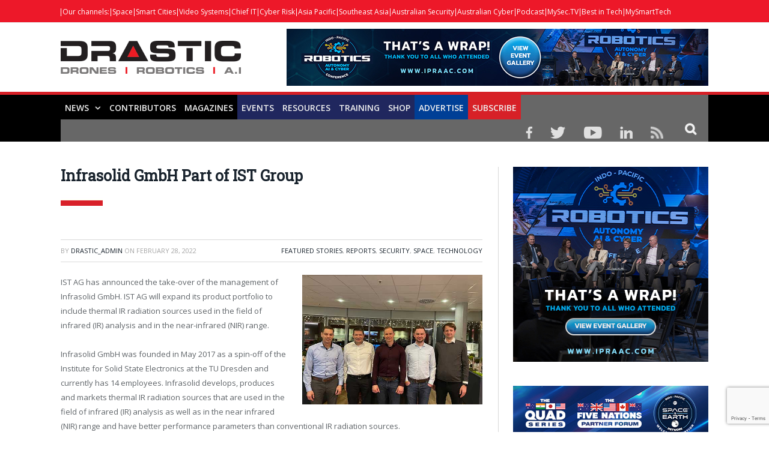

--- FILE ---
content_type: text/html; charset=UTF-8
request_url: https://drasticnews.com/infrasolid-gmbh-part-of-ist-group/
body_size: 29389
content:

<!DOCTYPE html>

<!--[if IE 8]> <html class="ie ie8" lang="en-US"> <![endif]-->
<!--[if IE 9]> <html class="ie ie9" lang="en-US"> <![endif]-->
<!--[if gt IE 9]><!--> <html lang="en-US"> <!--<![endif]-->

<head>


<meta charset="UTF-8" />
<title>Infrasolid GmbH Part of IST Group</title>

 
<meta name="viewport" content="width=device-width, initial-scale=1" />
<meta http-equiv="X-UA-Compatible" content="IE=edge" />
<link rel="pingback" href="https://drasticnews.com/xmlrpc.php" />
	

	
    <style>
        #wpadminbar #wp-admin-bar-p404_free_top_button .ab-icon:before {
            content: "\f103";
            color: red;
            top: 2px;
        }
    </style>
<meta name='robots' content='index, follow, max-image-preview:large, max-snippet:-1, max-video-preview:-1' />
	<style>img:is([sizes="auto" i], [sizes^="auto," i]) { contain-intrinsic-size: 3000px 1500px }</style>
	
	<!-- This site is optimized with the Yoast SEO plugin v25.0 - https://yoast.com/wordpress/plugins/seo/ -->
	<meta name="description" content="IST AG has announced the take-over of the management of Infrasolid GmbH. IST AG will expand its product portfolio to include thermal IR radiation sources used in the field of infrared (IR) analysis and in the near-infrared (NIR) range." />
	<link rel="canonical" href="https://drasticnews.com/infrasolid-gmbh-part-of-ist-group/" />
	<meta property="og:locale" content="en_US" />
	<meta property="og:type" content="article" />
	<meta property="og:title" content="Infrasolid GmbH Part of IST Group" />
	<meta property="og:description" content="IST AG has announced the take-over of the management of Infrasolid GmbH. IST AG will expand its product portfolio to include thermal IR radiation sources used in the field of infrared (IR) analysis and in the near-infrared (NIR) range." />
	<meta property="og:url" content="https://drasticnews.com/infrasolid-gmbh-part-of-ist-group/" />
	<meta property="og:site_name" content="DRASTIC NEWS - Drones Robotics Automation Security Technologies Information Communications" />
	<meta property="article:published_time" content="2022-02-27T23:49:29+00:00" />
	<meta property="og:image" content="https://drasticnews.com/wp-content/uploads/2022/02/img.jpg" />
	<meta property="og:image:width" content="540" />
	<meta property="og:image:height" content="388" />
	<meta property="og:image:type" content="image/jpeg" />
	<meta name="author" content="Drastic_admin" />
	<meta name="twitter:label1" content="Written by" />
	<meta name="twitter:data1" content="Drastic_admin" />
	<meta name="twitter:label2" content="Est. reading time" />
	<meta name="twitter:data2" content="2 minutes" />
	<script type="application/ld+json" class="yoast-schema-graph">{"@context":"https://schema.org","@graph":[{"@type":"WebPage","@id":"https://drasticnews.com/infrasolid-gmbh-part-of-ist-group/","url":"https://drasticnews.com/infrasolid-gmbh-part-of-ist-group/","name":"Infrasolid GmbH Part of IST Group","isPartOf":{"@id":"https://drasticnews.com/#website"},"primaryImageOfPage":{"@id":"https://drasticnews.com/infrasolid-gmbh-part-of-ist-group/#primaryimage"},"image":{"@id":"https://drasticnews.com/infrasolid-gmbh-part-of-ist-group/#primaryimage"},"thumbnailUrl":"https://drasticnews.com/wp-content/uploads/2022/02/img.jpg","datePublished":"2022-02-27T23:49:29+00:00","author":{"@id":"https://drasticnews.com/#/schema/person/3f5ffa141de71bb487b3d016fad88ae6"},"description":"IST AG has announced the take-over of the management of Infrasolid GmbH. IST AG will expand its product portfolio to include thermal IR radiation sources used in the field of infrared (IR) analysis and in the near-infrared (NIR) range.","breadcrumb":{"@id":"https://drasticnews.com/infrasolid-gmbh-part-of-ist-group/#breadcrumb"},"inLanguage":"en-US","potentialAction":[{"@type":"ReadAction","target":["https://drasticnews.com/infrasolid-gmbh-part-of-ist-group/"]}]},{"@type":"ImageObject","inLanguage":"en-US","@id":"https://drasticnews.com/infrasolid-gmbh-part-of-ist-group/#primaryimage","url":"https://drasticnews.com/wp-content/uploads/2022/02/img.jpg","contentUrl":"https://drasticnews.com/wp-content/uploads/2022/02/img.jpg","width":540,"height":388},{"@type":"BreadcrumbList","@id":"https://drasticnews.com/infrasolid-gmbh-part-of-ist-group/#breadcrumb","itemListElement":[{"@type":"ListItem","position":1,"name":"Home","item":"https://drasticnews.com/"},{"@type":"ListItem","position":2,"name":"Infrasolid GmbH Part of IST Group"}]},{"@type":"WebSite","@id":"https://drasticnews.com/#website","url":"https://drasticnews.com/","name":"DRASTIC NEWS - Drones Robotics Automation Security Technologies Information Communications","description":"Powered by Australian &amp; Asia Pacific Security Magazine","potentialAction":[{"@type":"SearchAction","target":{"@type":"EntryPoint","urlTemplate":"https://drasticnews.com/?s={search_term_string}"},"query-input":{"@type":"PropertyValueSpecification","valueRequired":true,"valueName":"search_term_string"}}],"inLanguage":"en-US"},{"@type":"Person","@id":"https://drasticnews.com/#/schema/person/3f5ffa141de71bb487b3d016fad88ae6","name":"Drastic_admin","image":{"@type":"ImageObject","inLanguage":"en-US","@id":"https://drasticnews.com/#/schema/person/image/","url":"https://secure.gravatar.com/avatar/53666f121683116f6fecc00bbe28212a870929ae20ec5bc9fe5c035500cced5d?s=96&d=mm&r=g","contentUrl":"https://secure.gravatar.com/avatar/53666f121683116f6fecc00bbe28212a870929ae20ec5bc9fe5c035500cced5d?s=96&d=mm&r=g","caption":"Drastic_admin"},"url":"https://drasticnews.com/author/drastic_accroset/"}]}</script>
	<!-- / Yoast SEO plugin. -->


<link rel='dns-prefetch' href='//www.googletagmanager.com' />
<link rel='dns-prefetch' href='//fonts.googleapis.com' />
<link rel="alternate" type="application/rss+xml" title="DRASTIC NEWS - Drones Robotics Automation Security Technologies Information Communications &raquo; Feed" href="https://drasticnews.com/feed/" />
<link rel="alternate" type="application/rss+xml" title="DRASTIC NEWS - Drones Robotics Automation Security Technologies Information Communications &raquo; Comments Feed" href="https://drasticnews.com/comments/feed/" />
		<!-- This site uses the Google Analytics by ExactMetrics plugin v8.6.2 - Using Analytics tracking - https://www.exactmetrics.com/ -->
		<!-- Note: ExactMetrics is not currently configured on this site. The site owner needs to authenticate with Google Analytics in the ExactMetrics settings panel. -->
					<!-- No tracking code set -->
				<!-- / Google Analytics by ExactMetrics -->
		<script type="text/javascript">
/* <![CDATA[ */
window._wpemojiSettings = {"baseUrl":"https:\/\/s.w.org\/images\/core\/emoji\/16.0.1\/72x72\/","ext":".png","svgUrl":"https:\/\/s.w.org\/images\/core\/emoji\/16.0.1\/svg\/","svgExt":".svg","source":{"concatemoji":"https:\/\/drasticnews.com\/wp-includes\/js\/wp-emoji-release.min.js?ver=6.8.3"}};
/*! This file is auto-generated */
!function(s,n){var o,i,e;function c(e){try{var t={supportTests:e,timestamp:(new Date).valueOf()};sessionStorage.setItem(o,JSON.stringify(t))}catch(e){}}function p(e,t,n){e.clearRect(0,0,e.canvas.width,e.canvas.height),e.fillText(t,0,0);var t=new Uint32Array(e.getImageData(0,0,e.canvas.width,e.canvas.height).data),a=(e.clearRect(0,0,e.canvas.width,e.canvas.height),e.fillText(n,0,0),new Uint32Array(e.getImageData(0,0,e.canvas.width,e.canvas.height).data));return t.every(function(e,t){return e===a[t]})}function u(e,t){e.clearRect(0,0,e.canvas.width,e.canvas.height),e.fillText(t,0,0);for(var n=e.getImageData(16,16,1,1),a=0;a<n.data.length;a++)if(0!==n.data[a])return!1;return!0}function f(e,t,n,a){switch(t){case"flag":return n(e,"\ud83c\udff3\ufe0f\u200d\u26a7\ufe0f","\ud83c\udff3\ufe0f\u200b\u26a7\ufe0f")?!1:!n(e,"\ud83c\udde8\ud83c\uddf6","\ud83c\udde8\u200b\ud83c\uddf6")&&!n(e,"\ud83c\udff4\udb40\udc67\udb40\udc62\udb40\udc65\udb40\udc6e\udb40\udc67\udb40\udc7f","\ud83c\udff4\u200b\udb40\udc67\u200b\udb40\udc62\u200b\udb40\udc65\u200b\udb40\udc6e\u200b\udb40\udc67\u200b\udb40\udc7f");case"emoji":return!a(e,"\ud83e\udedf")}return!1}function g(e,t,n,a){var r="undefined"!=typeof WorkerGlobalScope&&self instanceof WorkerGlobalScope?new OffscreenCanvas(300,150):s.createElement("canvas"),o=r.getContext("2d",{willReadFrequently:!0}),i=(o.textBaseline="top",o.font="600 32px Arial",{});return e.forEach(function(e){i[e]=t(o,e,n,a)}),i}function t(e){var t=s.createElement("script");t.src=e,t.defer=!0,s.head.appendChild(t)}"undefined"!=typeof Promise&&(o="wpEmojiSettingsSupports",i=["flag","emoji"],n.supports={everything:!0,everythingExceptFlag:!0},e=new Promise(function(e){s.addEventListener("DOMContentLoaded",e,{once:!0})}),new Promise(function(t){var n=function(){try{var e=JSON.parse(sessionStorage.getItem(o));if("object"==typeof e&&"number"==typeof e.timestamp&&(new Date).valueOf()<e.timestamp+604800&&"object"==typeof e.supportTests)return e.supportTests}catch(e){}return null}();if(!n){if("undefined"!=typeof Worker&&"undefined"!=typeof OffscreenCanvas&&"undefined"!=typeof URL&&URL.createObjectURL&&"undefined"!=typeof Blob)try{var e="postMessage("+g.toString()+"("+[JSON.stringify(i),f.toString(),p.toString(),u.toString()].join(",")+"));",a=new Blob([e],{type:"text/javascript"}),r=new Worker(URL.createObjectURL(a),{name:"wpTestEmojiSupports"});return void(r.onmessage=function(e){c(n=e.data),r.terminate(),t(n)})}catch(e){}c(n=g(i,f,p,u))}t(n)}).then(function(e){for(var t in e)n.supports[t]=e[t],n.supports.everything=n.supports.everything&&n.supports[t],"flag"!==t&&(n.supports.everythingExceptFlag=n.supports.everythingExceptFlag&&n.supports[t]);n.supports.everythingExceptFlag=n.supports.everythingExceptFlag&&!n.supports.flag,n.DOMReady=!1,n.readyCallback=function(){n.DOMReady=!0}}).then(function(){return e}).then(function(){var e;n.supports.everything||(n.readyCallback(),(e=n.source||{}).concatemoji?t(e.concatemoji):e.wpemoji&&e.twemoji&&(t(e.twemoji),t(e.wpemoji)))}))}((window,document),window._wpemojiSettings);
/* ]]> */
</script>
<!-- drasticnews.com is managing ads with Advanced Ads --><script id="drast-ready">
			window.advanced_ads_ready=function(e,a){a=a||"complete";var d=function(e){return"interactive"===a?"loading"!==e:"complete"===e};d(document.readyState)?e():document.addEventListener("readystatechange",(function(a){d(a.target.readyState)&&e()}),{once:"interactive"===a})},window.advanced_ads_ready_queue=window.advanced_ads_ready_queue||[];		</script>
		<style id='wp-emoji-styles-inline-css' type='text/css'>

	img.wp-smiley, img.emoji {
		display: inline !important;
		border: none !important;
		box-shadow: none !important;
		height: 1em !important;
		width: 1em !important;
		margin: 0 0.07em !important;
		vertical-align: -0.1em !important;
		background: none !important;
		padding: 0 !important;
	}
</style>
<link rel='stylesheet' id='wp-block-library-css' href='https://drasticnews.com/wp-includes/css/dist/block-library/style.min.css?ver=6.8.3' type='text/css' media='all' />
<style id='classic-theme-styles-inline-css' type='text/css'>
/*! This file is auto-generated */
.wp-block-button__link{color:#fff;background-color:#32373c;border-radius:9999px;box-shadow:none;text-decoration:none;padding:calc(.667em + 2px) calc(1.333em + 2px);font-size:1.125em}.wp-block-file__button{background:#32373c;color:#fff;text-decoration:none}
</style>
<link rel='stylesheet' id='activecampaign-form-block-css' href='https://drasticnews.com/wp-content/plugins/activecampaign-subscription-forms/activecampaign-form-block/build/style-index.css?ver=1752769812' type='text/css' media='all' />
<style id='global-styles-inline-css' type='text/css'>
:root{--wp--preset--aspect-ratio--square: 1;--wp--preset--aspect-ratio--4-3: 4/3;--wp--preset--aspect-ratio--3-4: 3/4;--wp--preset--aspect-ratio--3-2: 3/2;--wp--preset--aspect-ratio--2-3: 2/3;--wp--preset--aspect-ratio--16-9: 16/9;--wp--preset--aspect-ratio--9-16: 9/16;--wp--preset--color--black: #000000;--wp--preset--color--cyan-bluish-gray: #abb8c3;--wp--preset--color--white: #ffffff;--wp--preset--color--pale-pink: #f78da7;--wp--preset--color--vivid-red: #cf2e2e;--wp--preset--color--luminous-vivid-orange: #ff6900;--wp--preset--color--luminous-vivid-amber: #fcb900;--wp--preset--color--light-green-cyan: #7bdcb5;--wp--preset--color--vivid-green-cyan: #00d084;--wp--preset--color--pale-cyan-blue: #8ed1fc;--wp--preset--color--vivid-cyan-blue: #0693e3;--wp--preset--color--vivid-purple: #9b51e0;--wp--preset--gradient--vivid-cyan-blue-to-vivid-purple: linear-gradient(135deg,rgba(6,147,227,1) 0%,rgb(155,81,224) 100%);--wp--preset--gradient--light-green-cyan-to-vivid-green-cyan: linear-gradient(135deg,rgb(122,220,180) 0%,rgb(0,208,130) 100%);--wp--preset--gradient--luminous-vivid-amber-to-luminous-vivid-orange: linear-gradient(135deg,rgba(252,185,0,1) 0%,rgba(255,105,0,1) 100%);--wp--preset--gradient--luminous-vivid-orange-to-vivid-red: linear-gradient(135deg,rgba(255,105,0,1) 0%,rgb(207,46,46) 100%);--wp--preset--gradient--very-light-gray-to-cyan-bluish-gray: linear-gradient(135deg,rgb(238,238,238) 0%,rgb(169,184,195) 100%);--wp--preset--gradient--cool-to-warm-spectrum: linear-gradient(135deg,rgb(74,234,220) 0%,rgb(151,120,209) 20%,rgb(207,42,186) 40%,rgb(238,44,130) 60%,rgb(251,105,98) 80%,rgb(254,248,76) 100%);--wp--preset--gradient--blush-light-purple: linear-gradient(135deg,rgb(255,206,236) 0%,rgb(152,150,240) 100%);--wp--preset--gradient--blush-bordeaux: linear-gradient(135deg,rgb(254,205,165) 0%,rgb(254,45,45) 50%,rgb(107,0,62) 100%);--wp--preset--gradient--luminous-dusk: linear-gradient(135deg,rgb(255,203,112) 0%,rgb(199,81,192) 50%,rgb(65,88,208) 100%);--wp--preset--gradient--pale-ocean: linear-gradient(135deg,rgb(255,245,203) 0%,rgb(182,227,212) 50%,rgb(51,167,181) 100%);--wp--preset--gradient--electric-grass: linear-gradient(135deg,rgb(202,248,128) 0%,rgb(113,206,126) 100%);--wp--preset--gradient--midnight: linear-gradient(135deg,rgb(2,3,129) 0%,rgb(40,116,252) 100%);--wp--preset--font-size--small: 13px;--wp--preset--font-size--medium: 20px;--wp--preset--font-size--large: 36px;--wp--preset--font-size--x-large: 42px;--wp--preset--spacing--20: 0.44rem;--wp--preset--spacing--30: 0.67rem;--wp--preset--spacing--40: 1rem;--wp--preset--spacing--50: 1.5rem;--wp--preset--spacing--60: 2.25rem;--wp--preset--spacing--70: 3.38rem;--wp--preset--spacing--80: 5.06rem;--wp--preset--shadow--natural: 6px 6px 9px rgba(0, 0, 0, 0.2);--wp--preset--shadow--deep: 12px 12px 50px rgba(0, 0, 0, 0.4);--wp--preset--shadow--sharp: 6px 6px 0px rgba(0, 0, 0, 0.2);--wp--preset--shadow--outlined: 6px 6px 0px -3px rgba(255, 255, 255, 1), 6px 6px rgba(0, 0, 0, 1);--wp--preset--shadow--crisp: 6px 6px 0px rgba(0, 0, 0, 1);}:where(.is-layout-flex){gap: 0.5em;}:where(.is-layout-grid){gap: 0.5em;}body .is-layout-flex{display: flex;}.is-layout-flex{flex-wrap: wrap;align-items: center;}.is-layout-flex > :is(*, div){margin: 0;}body .is-layout-grid{display: grid;}.is-layout-grid > :is(*, div){margin: 0;}:where(.wp-block-columns.is-layout-flex){gap: 2em;}:where(.wp-block-columns.is-layout-grid){gap: 2em;}:where(.wp-block-post-template.is-layout-flex){gap: 1.25em;}:where(.wp-block-post-template.is-layout-grid){gap: 1.25em;}.has-black-color{color: var(--wp--preset--color--black) !important;}.has-cyan-bluish-gray-color{color: var(--wp--preset--color--cyan-bluish-gray) !important;}.has-white-color{color: var(--wp--preset--color--white) !important;}.has-pale-pink-color{color: var(--wp--preset--color--pale-pink) !important;}.has-vivid-red-color{color: var(--wp--preset--color--vivid-red) !important;}.has-luminous-vivid-orange-color{color: var(--wp--preset--color--luminous-vivid-orange) !important;}.has-luminous-vivid-amber-color{color: var(--wp--preset--color--luminous-vivid-amber) !important;}.has-light-green-cyan-color{color: var(--wp--preset--color--light-green-cyan) !important;}.has-vivid-green-cyan-color{color: var(--wp--preset--color--vivid-green-cyan) !important;}.has-pale-cyan-blue-color{color: var(--wp--preset--color--pale-cyan-blue) !important;}.has-vivid-cyan-blue-color{color: var(--wp--preset--color--vivid-cyan-blue) !important;}.has-vivid-purple-color{color: var(--wp--preset--color--vivid-purple) !important;}.has-black-background-color{background-color: var(--wp--preset--color--black) !important;}.has-cyan-bluish-gray-background-color{background-color: var(--wp--preset--color--cyan-bluish-gray) !important;}.has-white-background-color{background-color: var(--wp--preset--color--white) !important;}.has-pale-pink-background-color{background-color: var(--wp--preset--color--pale-pink) !important;}.has-vivid-red-background-color{background-color: var(--wp--preset--color--vivid-red) !important;}.has-luminous-vivid-orange-background-color{background-color: var(--wp--preset--color--luminous-vivid-orange) !important;}.has-luminous-vivid-amber-background-color{background-color: var(--wp--preset--color--luminous-vivid-amber) !important;}.has-light-green-cyan-background-color{background-color: var(--wp--preset--color--light-green-cyan) !important;}.has-vivid-green-cyan-background-color{background-color: var(--wp--preset--color--vivid-green-cyan) !important;}.has-pale-cyan-blue-background-color{background-color: var(--wp--preset--color--pale-cyan-blue) !important;}.has-vivid-cyan-blue-background-color{background-color: var(--wp--preset--color--vivid-cyan-blue) !important;}.has-vivid-purple-background-color{background-color: var(--wp--preset--color--vivid-purple) !important;}.has-black-border-color{border-color: var(--wp--preset--color--black) !important;}.has-cyan-bluish-gray-border-color{border-color: var(--wp--preset--color--cyan-bluish-gray) !important;}.has-white-border-color{border-color: var(--wp--preset--color--white) !important;}.has-pale-pink-border-color{border-color: var(--wp--preset--color--pale-pink) !important;}.has-vivid-red-border-color{border-color: var(--wp--preset--color--vivid-red) !important;}.has-luminous-vivid-orange-border-color{border-color: var(--wp--preset--color--luminous-vivid-orange) !important;}.has-luminous-vivid-amber-border-color{border-color: var(--wp--preset--color--luminous-vivid-amber) !important;}.has-light-green-cyan-border-color{border-color: var(--wp--preset--color--light-green-cyan) !important;}.has-vivid-green-cyan-border-color{border-color: var(--wp--preset--color--vivid-green-cyan) !important;}.has-pale-cyan-blue-border-color{border-color: var(--wp--preset--color--pale-cyan-blue) !important;}.has-vivid-cyan-blue-border-color{border-color: var(--wp--preset--color--vivid-cyan-blue) !important;}.has-vivid-purple-border-color{border-color: var(--wp--preset--color--vivid-purple) !important;}.has-vivid-cyan-blue-to-vivid-purple-gradient-background{background: var(--wp--preset--gradient--vivid-cyan-blue-to-vivid-purple) !important;}.has-light-green-cyan-to-vivid-green-cyan-gradient-background{background: var(--wp--preset--gradient--light-green-cyan-to-vivid-green-cyan) !important;}.has-luminous-vivid-amber-to-luminous-vivid-orange-gradient-background{background: var(--wp--preset--gradient--luminous-vivid-amber-to-luminous-vivid-orange) !important;}.has-luminous-vivid-orange-to-vivid-red-gradient-background{background: var(--wp--preset--gradient--luminous-vivid-orange-to-vivid-red) !important;}.has-very-light-gray-to-cyan-bluish-gray-gradient-background{background: var(--wp--preset--gradient--very-light-gray-to-cyan-bluish-gray) !important;}.has-cool-to-warm-spectrum-gradient-background{background: var(--wp--preset--gradient--cool-to-warm-spectrum) !important;}.has-blush-light-purple-gradient-background{background: var(--wp--preset--gradient--blush-light-purple) !important;}.has-blush-bordeaux-gradient-background{background: var(--wp--preset--gradient--blush-bordeaux) !important;}.has-luminous-dusk-gradient-background{background: var(--wp--preset--gradient--luminous-dusk) !important;}.has-pale-ocean-gradient-background{background: var(--wp--preset--gradient--pale-ocean) !important;}.has-electric-grass-gradient-background{background: var(--wp--preset--gradient--electric-grass) !important;}.has-midnight-gradient-background{background: var(--wp--preset--gradient--midnight) !important;}.has-small-font-size{font-size: var(--wp--preset--font-size--small) !important;}.has-medium-font-size{font-size: var(--wp--preset--font-size--medium) !important;}.has-large-font-size{font-size: var(--wp--preset--font-size--large) !important;}.has-x-large-font-size{font-size: var(--wp--preset--font-size--x-large) !important;}
:where(.wp-block-post-template.is-layout-flex){gap: 1.25em;}:where(.wp-block-post-template.is-layout-grid){gap: 1.25em;}
:where(.wp-block-columns.is-layout-flex){gap: 2em;}:where(.wp-block-columns.is-layout-grid){gap: 2em;}
:root :where(.wp-block-pullquote){font-size: 1.5em;line-height: 1.6;}
</style>
<link rel='stylesheet' id='acx_smw_widget_style-css' href='https://drasticnews.com/wp-content/plugins/acurax-social-media-widget/css/style.css?v=3.2.10&#038;ver=6.8.3' type='text/css' media='all' />
<link rel='stylesheet' id='bbp-default-css' href='https://drasticnews.com/wp-content/plugins/bbpress/templates/default/css/bbpress.min.css?ver=2.6.14' type='text/css' media='all' />
<link rel='stylesheet' id='contact-form-7-css' href='https://drasticnews.com/wp-content/plugins/contact-form-7/includes/css/styles.css?ver=6.1' type='text/css' media='all' />
<link rel='stylesheet' id='wp-postratings-css' href='https://drasticnews.com/wp-content/plugins/wp-postratings/css/postratings-css.css?ver=1.91.2' type='text/css' media='all' />
<link rel='stylesheet' id='wpgsi-css' href='https://drasticnews.com/wp-content/plugins/wpgsi/public/css/wpgsi-public.css?ver=3.8.3' type='text/css' media='all' />
<link rel='stylesheet' id='smartmag-fonts-css' href='https://fonts.googleapis.com/css?family=Open+Sans%3A400%2C400Italic%2C600%2C700%7CRoboto+Slab%7CMerriweather%3A300italic&#038;subset' type='text/css' media='all' />
<link rel='stylesheet' id='smartmag-core-css' href='https://drasticnews.com/wp-content/themes/smart-mag-child/style.css?ver=3.3.1' type='text/css' media='all' />
<link rel='stylesheet' id='smartmag-responsive-css' href='https://drasticnews.com/wp-content/themes/smart-mag/css/responsive.css?ver=3.3.1' type='text/css' media='all' />
<link rel='stylesheet' id='pretty-photo-css' href='https://drasticnews.com/wp-content/themes/smart-mag/css/prettyPhoto.css?ver=3.3.1' type='text/css' media='all' />
<link rel='stylesheet' id='smartmag-bbpress-css' href='https://drasticnews.com/wp-content/themes/smart-mag/css/bbpress-ext.css?ver=3.3.1' type='text/css' media='all' />
<link rel='stylesheet' id='smartmag-font-awesome-css' href='https://drasticnews.com/wp-content/themes/smart-mag/css/fontawesome/css/font-awesome.min.css?ver=3.3.1' type='text/css' media='all' />
<style id='smartmag-font-awesome-inline-css' type='text/css'>
::selection { background: #ed1829; }

::-moz-selection { background: #ed1829; }

.top-bar, .post-content .modern-quote, .mobile-head { border-top-color: #ed1829; }

.main-color,
.trending-ticker .heading,
.nav-light .menu > li:hover > a,
.nav-light .menu > .current-menu-item > a,
.nav-light .menu > .current-menu-parent > a,
.nav-light .menu li li:hover,
.nav-light .menu li li.current-menu-item,
.nav-light .mega-menu .sub-nav li:hover,
.nav-light .menu .sub-nav li.current-menu-item,
.nav-light .menu li li:hover > a,
.nav-light .menu li li.current-menu-item > a,
.nav-light .mega-menu .sub-nav li:hover > a,
.nav-light .menu .sub-nav li.current-menu-item > a,
.nav-light-search .active .search-icon,
.nav-light-search .search-icon:hover,
.breadcrumbs .location,
.gallery-title,
.section-head.prominent,
.recentcomments .url,
.block.posts .fa-angle-right,
.news-focus .section-head,
.focus-grid .section-head,
.post-meta-b .posted-by a,
.post-content a,
.main-stars,
.main-stars span:before,
.related-posts .section-head,
.comments-list .bypostauthor .comment-author a,
.error-page .text-404,
a.bbp-author-name { color: #ed1829; }

.navigation .menu > li:hover > a,
.navigation .menu > .current-menu-item > a,
.navigation .menu > .current-menu-parent > a,
.navigation .menu > .current-menu-ancestor > a,
.block-head,
.tabbed .tabs-list .active a,
.comment-content .reply,
.sc-tabs .active a,
.nav-dark-b { border-bottom-color: #ed1829; }

.main-featured .cat,
.main-featured .pages .flex-active,
.main-pagination .current,
.main-pagination a:hover,
.block-head .heading,
.cat-title,
.post .read-more a,
.rate-number .progress,
.listing-meta .rate-number .progress,
.review-box .overall,
.review-box .bar,
.post-pagination > span,
.button,
.sc-button-default:hover,
.drop-caps { background: #ed1829; }

.nav-search .search-icon:hover,
.nav-search .active .search-icon { border-color: #ed1829; }

.modal-header .modal-title,
.highlights h2:before,
.post-header .post-title:before,
.review-box .heading,
.main-heading,
.page-title,
.entry-title,
div.bbp-template-notice,
div.indicator-hint,
div.bbp-template-notice.info,
.post-content .wpcf7-not-valid-tip { border-left-color: #ed1829; }

@media only screen and (max-width: 799px) { .navigation .mobile .fa { background: #ed1829; } }

.mobile-head { border-top-color: #ed1829; }

.post-content a { color: #ed1829; }

.top-bar, .top-bar.dark { background-color: #ed1829;; }


.sticky-nav .nav-search{display: none !important;}


.wpcf7-response-output{float:left;}

.sticky-logo {display: none !important;}
.sticky-nav {
    width: 100% !important;
    margin: 0 auto!important;
    padding: 0!important;
	background: #000000;
    border-top: 5px solid #d72027;
}



.sticky-nav > nav{
    float: none!important;
    width: 1080px!important;
    margin: 0px auto!important;
}

audio{width: 100%;}

.msmbtn{display: block;
background: #d72027;
border: none;
color: #FFF !important;
text-align: center;
padding: 2px 0;
text-transform: uppercase;
font-size: 20px;
font-weight: bold;
width: 100%;}
.chkbox{max-width:20px!important;}

.msmbtn:hover{text-decoration: none;}

@media (min-width: 768px){
.listing-alt img {
    max-width: 270px;
}
}
audio::-webkit-media-controls-play-button,
     audio::-webkit-media-controls-panel {
     background-color: #18b1e7;
     }

@media only screen and (min-width: 1129px){
.main-featured .flexslider .slides > li {
    min-height: 377px !important;
}}

.main-head {
    margin-top: 30px;
}

.main-featured .blocks h3 a {
    color: #fff;
    font-size: 15px;
    font-weight: bold;
}

@media screen and (min-width: 768px) {
.main-head .logo-image{
    margin-top: -30px;
}

#main-head .main-nav{
   
    margin-top: -30px  !important;
}
}
@media screen and (max-width: 767px) {
.main-head .logo-mobile {
 display: none;
}


.top-bar-content a {
    color: #fff !important;
    font-size: 14px;
    border-left: 1px solid #FFF;
    padding: 0px 8px;
    line-height: 14px;
    display: inline-block;
    margin-bottom: 8px;
}
.main-head .title {
    float: none;
    margin: -15px 10px 10px 10px !important;
}

.main-head .logo-mobile {
     width: 320px;
}
.navigation .mobile span {
    float: left;
    display: none;
}
.navigation .mobile .text {
    float: left;
    display: none;
}

.navigation {
    background-color: #20265E;
    margin-top: -40px;
    border-top: 5px solid #ff8400;
}
.menu_icon {
    float: left !important;
    margin-top: -43px;
}
.listing-alt img {
    margin: 0 0 0 -4px;
    width: 99%;
}

.listing-alt article .content {
    margin-top: 20px !important;
}

.main .sidebar {
    text-align: center;
}

.footer-top .post-content{
    text-align: center;
}
.footer-top .post-content img{
    margin:-15px 0;
}
  
}


@media screen and (min-width: 1050px) {
#main-head .wrap{width: 100%;
    padding: 0px;;}

#main-head .wrap > header {
    width: 1078px;
    margin: 0 auto;
    padding: 0 25px;
    
}

#main-head  .main-nav > .navigation-wrap{
    width: 1078px;
    margin: 0 auto;
    padding: 0 25px;
}
}

@media screen and (min-width: 768px) {
  .post-wrap img.wp-post-image{max-width: 280px;}
  .post-wrap .content{margin-left: 300px !important;}
.btn_all_sidebar a{display: block;
    }
}



#main-head  .main-nav{    background: #000000;
    border-top: 5px solid #d72027;
    margin-top: 15px;}
.main-nav .menu-item-15538{
    background-color: #d72027;
}
.navigation .menu > li:hover, .navigation .menu li li:hover, .navigation .menu li li.current-menu-item, .navigation .mega-menu .sub-nav li:hover, .navigation .menu .sub-nav li.current-menu-item {
    background-color: #d72027;
}
.navigation .menu > li:hover > a, .navigation .menu > .current-menu-item > a, .navigation .menu > .current-menu-parent > a, .navigation .menu > .current-menu-ancestor > a{border-bottom: 3px solid #18b1e7;border-bottom-color: #18b1e7;}
.main-featured{    margin-top: 0px;}



.nav-search .search-icon {
    padding: 0 20px 1px 20px;
    margin-top: -1px;
    background: #676767;
}

.nav-search .fa-search{
    font-weight: bold;
    font-size: 20px;
}
.search-overlay .search {
    background: #15193a;
}
.navigation .menu li > a {
    float: left;
    padding: 0px 12px;
    font-weight: 600;
}













.top-bar.dark {
    background-color: #d72027 !important;
}
.top-bar .menu {
    font-size: 9px;
}

.top-bar .menu li {
    padding-left: 0px !important;
}
.top-bar-content a {
    color: #fff !important;
    font-size: 12px;
border-left: 1px solid #FFF;
    padding: 0 4px;
    line-height: 12px
}
.top-bar.dark {
    background-color: #d72027 !important;
}
.top-bar .menu {
    font-size: 9px;
}
.menu-item-6869{font-weight: bold;}
.menu-item-6869 a{border: 0px !important;}



.picdline{margin-bottom: -3px !important;}

.grid-overlay .post-title{font-size:16px;}
.main-featured .blocks .listing-meta{display:none;}
.main-featured .blocks article{max-height: 205px;margin-bottom: 25px;}
.main-featured .blocks article img{max-height: 205px;}
.menu_icon{float:right;}
.menu_icon img{margin: 12px 15px 0  15px!important;}
img{    max-width: 100%;}
.top-bar.dark {
    background-color: #d72027;
}
.main-footer .widgettitle{border: none;
    color: #d72027;
    font-size: 20px;}

.main-footer .widget li{    border: none;
    padding: 0px;
    font-size: 16px;
}

.main-footer input[type=submit] {
    text-transform: uppercase;
    background: #f99d3e;
    border: 0;
    color: #fff;
    font-size: 15px;
    font-weight: bold;
    padding: 8px 35px;
}
.footer-top{background: #f4f3f3;
    padding-top: 50px;}
.top-bar span.heading{text-transform: capitalize !important;
    color: #FFF;}
.top-bar div.search{display: none;}
.trending-ticker ul{display: none !important;}
.top-bar-content p{    margin: 0px;}
.top-bar-content a img.alignnone {
    margin: 0 15px 0px 0;
}
.top-bar-content .textwidget{text-align: right;}
.news-focus .heading li { margin-left: 12px; }
.js-cm-form .js-cm-submit-button {
    background: url(https://perthlogos.com/smartmag/wp-content/uploads/2015/09/subscribe-btn.png) no-repeat;
    width: 109px;
    height: 25px;
    display: block;
    font-size: 0 !important;
    padding: 0;
    border: 0;
}

.tooltippic {
  position: relative;
  display: inline-block;
cursor: pointer;
}


.tooltippic .tooltiptext {
  visibility: hidden;
  width: 320px;
  background-color: #fff;
  color: ##606569;
  text-align: left;
 border:1px solid #606569;
  padding: 15px;
  font-size:12px;
  /* Position the tooltip */
  position: absolute;
  z-index: 9999 !important;
  top: 100%;
  left: 50%;
  margin-left: -55px;
margin-top:15px;
}

.tooltippic:hover .tooltiptext {
  visibility: visible;
}

.tooltippic .tooltiptext::after {
  content: "";
  position: absolute;
  bottom: 100%;
  left: 25px;
  margin-left: -5px;
  border-width: 15px;
  border-style: solid;
  border-color: transparent transparent #606569 transparent;
}

body.page-id-6761 h1.main-heading{display:none;}
.tooltippic br{display:none;}
.tooltippic img{margin-bottom:12px;max-width: 88px;}

.podiframe{margin-top: 20px;
    display: block;}
.poddownload{margin-top: 20px;
    display: block;}
.poddownload a{background: #d72027;
    text-decoration: none;
    color: #fff;
    padding: 8px 15px;
    display: inline-block;
    font-weight: bold;}
.poddownloadlink{background: #d72027;
    text-decoration: none;
    color: #fff !important;
    padding: 8px 15px;
    display: inline-block;
    font-weight: bold;
    font-size: 15px;}
.wid96{width:96%;}

.lower-foot .textwidget{
    float: none ;
    text-align: center;
}

.lower-foot {
    background-color: #000000;
    text-align: center;
}


.lower-foot { color: #aca7a7;
}

.main-heading{border: none;
    font-size: 30px;
    font-weight: 900 !important;
    padding-left: 0px;
    background: url(https://drasticnews.com/wp-content/uploads/2021/01/cat-bg-red.jpg) no-repeat left bottom;
    background-color: #fff;
    padding-bottom: 30px;}
.post_met{font-size: 14px;
    font-weight: bold;}
.post_met a{color: #d72027;}
.post_met a:hover{color:#d72027;text-decoration: none;}


.comments{display:none;}
.post-wrap a.post-title {color: #20265e;
    font-size: 18px !important;
    font-weight: bold; line-height: 24px;}

.post-wrap  a.post-title:hover{color:#515153;text-decoration: none;}
.post-wrap a.image-link{}
.post-wrap a.image-link img {border: 3px solid #acacac;margin:0px;}
.post-wrap p{font-size: 16px;
    color: #4f4f4f;
    line-height: 22px;}
.post-wrap .cat-title{display: none;}
.post-wrap .read-more{display: none;}
.view_all{text-align: center;}
.view_all a{background: #d72027;
    font-size: 22px;
    padding: 8px 40px;
    text-transform: uppercase;
    font-weight: bold;
    color: #fff;}
.view_all a:hover{background:#d72027;text-decoration: none;color: #fff;}

.btn_all_sidebar{text-align: center;}
.btn_all_sidebar a{background: #d72027;
    font-size: 20px;
    padding: 7px;
    text-transform: uppercase;
    font-weight: bold;
    color: #fff;margin-top: -35px;}
.btn_all_sidebar a:hover{background:#d72027;text-decoration: none;}

.video_title{text-align: center;}
.main-footer .widget li {
    font-size: 15px !important;
    line-height: 25px;
}
.main-footer .widget li a:hover{color:#b9babc !important;text-decoration: none !important;}
.main-footer .widget li a{color:#fff !important;text-decoration: none !important;}
.main-footer .widget a {
    color: #d72027;
}
.main-heading strong {
    font-weight: 900;
    margin-left: 0;
}
.breadcrumbs {display: none;}
body.category div.cat-description {display: none;}
body.single-post div.featured{display:none;}

body.single-post h1.post-title{border: none !important;
    font-size: 25px;
    line-height: 30px;
    font-weight: 900 !important;
    padding-left: 0px;
    background: url(https://drasticnews.com/wp-content/uploads/2021/01/cat-bg-red.jpg) no-repeat left bottom;
    background-color: #fff;
    padding-bottom: 50px;
    margin-bottom: 20px;}
.post-header .post-title:before{display: none;}

.post-content input[type=submit]{background: #d72027;
    border: none;
    color: #fff;
    font-size: 20px;
    font-weight: bold;
    width: 100%;}

body.page-id-15650 h1.main-heading{display:none;}

.contributor_form input{width:98%;padding: 7px 1%;}
.contributor_form select, .contributor_form textarea{width:100%;padding: 7px 1%;}
 .contributor_form select{min-height:120px;}
.midtxth{max-height: 75px;}

.contributor_form input[type=submit]{background: #ed9d2d;
    border: none;
    color: #fff;
    font-size: 20px;
    font-weight: bold;
    max-width: 290px;margin-top:25px;}


.js-cm-form .js-cm-submit-button{
    background: url(https://perthlogos.com/smartmag/wp-content/uploads/2015/09/subscribe-btn.png) no-repeat;
    width: 109px;
    height: 25px;
    display: block;
    font-size: 0 !important;
    padding: 0;
    border: 0;
}


.js-cm-form .js-cm-submit-button {
    background: url(https://perthlogos.com/smartmag/wp-content/uploads/2015/09/subscribe-btn.png) no-repeat;
    width: 109px;
    height: 25px;
    display: block;
    font-size: 0 !important;
    padding: 0;
    border: 0;
}
</style>
<link rel='stylesheet' id='__EPYT__style-css' href='https://drasticnews.com/wp-content/plugins/youtube-embed-plus/styles/ytprefs.min.css?ver=14.2.3' type='text/css' media='all' />
<style id='__EPYT__style-inline-css' type='text/css'>

                .epyt-gallery-thumb {
                        width: 33.333%;
                }
                
</style>
<script type="text/javascript" src="https://drasticnews.com/wp-includes/js/jquery/jquery.min.js?ver=3.7.1" id="jquery-core-js"></script>
<script type="text/javascript" src="https://drasticnews.com/wp-includes/js/jquery/jquery-migrate.min.js?ver=3.4.1" id="jquery-migrate-js"></script>
<script type="text/javascript" src="https://drasticnews.com/wp-content/plugins/wpgsi/public/js/wpgsi-public.js?ver=3.8.3" id="wpgsi-js"></script>
<script type="text/javascript" id="advanced-ads-advanced-js-js-extra">
/* <![CDATA[ */
var advads_options = {"blog_id":"1","privacy":{"enabled":false,"state":"not_needed"}};
/* ]]> */
</script>
<script type="text/javascript" src="https://drasticnews.com/wp-content/plugins/advanced-ads/public/assets/js/advanced.min.js?ver=1.56.3" id="advanced-ads-advanced-js-js"></script>
<script type="text/javascript" src="https://drasticnews.com/wp-content/themes/smart-mag/js/jquery.prettyPhoto.js?ver=6.8.3" id="pretty-photo-smartmag-js"></script>

<!-- Google tag (gtag.js) snippet added by Site Kit -->

<!-- Google Analytics snippet added by Site Kit -->
<script type="text/javascript" src="https://www.googletagmanager.com/gtag/js?id=G-762L2SCDCJ" id="google_gtagjs-js" async></script>
<script type="text/javascript" id="google_gtagjs-js-after">
/* <![CDATA[ */
window.dataLayer = window.dataLayer || [];function gtag(){dataLayer.push(arguments);}
gtag("set","linker",{"domains":["drasticnews.com"]});
gtag("js", new Date());
gtag("set", "developer_id.dZTNiMT", true);
gtag("config", "G-762L2SCDCJ");
/* ]]> */
</script>

<!-- End Google tag (gtag.js) snippet added by Site Kit -->
<script type="text/javascript" id="__ytprefs__-js-extra">
/* <![CDATA[ */
var _EPYT_ = {"ajaxurl":"https:\/\/drasticnews.com\/wp-admin\/admin-ajax.php","security":"dfdb90fd72","gallery_scrolloffset":"20","eppathtoscripts":"https:\/\/drasticnews.com\/wp-content\/plugins\/youtube-embed-plus\/scripts\/","eppath":"https:\/\/drasticnews.com\/wp-content\/plugins\/youtube-embed-plus\/","epresponsiveselector":"[\"iframe.__youtube_prefs_widget__\"]","epdovol":"1","version":"14.2.3","evselector":"iframe.__youtube_prefs__[src], iframe[src*=\"youtube.com\/embed\/\"], iframe[src*=\"youtube-nocookie.com\/embed\/\"]","ajax_compat":"","maxres_facade":"eager","ytapi_load":"light","pause_others":"","stopMobileBuffer":"1","facade_mode":"","not_live_on_channel":""};
/* ]]> */
</script>
<script type="text/javascript" src="https://drasticnews.com/wp-content/plugins/youtube-embed-plus/scripts/ytprefs.min.js?ver=14.2.3" id="__ytprefs__-js"></script>
<link rel="https://api.w.org/" href="https://drasticnews.com/wp-json/" /><link rel="alternate" title="JSON" type="application/json" href="https://drasticnews.com/wp-json/wp/v2/posts/9018" /><link rel="EditURI" type="application/rsd+xml" title="RSD" href="https://drasticnews.com/xmlrpc.php?rsd" />
<meta name="generator" content="WordPress 6.8.3" />
<link rel='shortlink' href='https://drasticnews.com/?p=9018' />
<link rel="alternate" title="oEmbed (JSON)" type="application/json+oembed" href="https://drasticnews.com/wp-json/oembed/1.0/embed?url=https%3A%2F%2Fdrasticnews.com%2Finfrasolid-gmbh-part-of-ist-group%2F" />
<link rel="alternate" title="oEmbed (XML)" type="text/xml+oembed" href="https://drasticnews.com/wp-json/oembed/1.0/embed?url=https%3A%2F%2Fdrasticnews.com%2Finfrasolid-gmbh-part-of-ist-group%2F&#038;format=xml" />



<!-- Starting Styles For Social Media Icon From Acurax International www.acurax.com -->
<style type='text/css'>
#acx_social_widget img 
{
width: 32px; 
}
#acx_social_widget 
{
min-width:0px; 
position: static; 
}
</style>
<!-- Ending Styles For Social Media Icon From Acurax International www.acurax.com -->



<meta name="generator" content="Site Kit by Google 1.157.0" /><style type="text/css">
.sfs-subscriber-count { width: 88px; overflow: hidden; height: 26px; color: #424242; font: 9px Verdana, Geneva, sans-serif; letter-spacing: 1px; }
.sfs-count { width: 86px; height: 17px; line-height: 17px; margin: 0 auto; background: #ccc; border: 1px solid #909090; border-top-color: #fff; border-left-color: #fff; }
.sfs-count span { display: inline-block; height: 11px; line-height: 12px; margin: 2px 1px 2px 2px; padding: 0 2px 0 3px; background: #e4e4e4; border: 1px solid #a2a2a2; border-bottom-color: #fff; border-right-color: #fff; }
.sfs-stats { font-size: 6px; line-height: 6px; margin: 1px 0 0 1px; word-spacing: 2px; text-align: center; text-transform: uppercase; }
</style>
<script>advads_items = { conditions: {}, display_callbacks: {}, display_effect_callbacks: {}, hide_callbacks: {}, backgrounds: {}, effect_durations: {}, close_functions: {}, showed: [] };</script><style type="text/css" id="advads-layer-custom-css"></style>	<script type="text/javascript">
		//<![CDATA[
		function olint_prepare_all_external_links() {

			if( !document.links ) {
				document.links = document.getElementsByTagName('a');
			}
			var all_links                = document.links;
			var open_in_new_tab          = false;
			var open_external_in_new_tab = 'yes';
			var open_internal_in_new_tab = '';

			// loop through all the links of current page.
			for( var current = 0; current < all_links.length; current++ ) {
				var current_link = all_links[current];
				open_in_new_tab  = false;

				//only work if current link does not have any onClick attribute.
				if( all_links[current].hasAttribute('onClick') == false ) {
					if('yes' == open_internal_in_new_tab){
						// open link in new tab if the web address starts with http or https, and refers to current domain.
						if( (current_link.href.search(/^http/) != -1) && ((current_link.href.search('drasticnews.com')) || (current_link.href.search(/^#/))) ){
							open_in_new_tab = true;
						}
					}
					if('yes' == open_external_in_new_tab){
						// open link in new tab if the web address starts with http or https, but does not refer to current domain.
						if( (current_link.href.search(/^http/) != -1) && (current_link.href.search('drasticnews.com') == -1)  && (current_link.href.search(/^#/) == -1) ){
							open_in_new_tab = true;
						}
					}

					//if open_in_new_tab is true, update onClick attribute of current link.
					if( open_in_new_tab == true ){
						all_links[current].setAttribute( 'onClick', 'javascript:window.open(\''+current_link.href+'\'); return false;' );
					}
					all_links[current].removeAttribute('target');
				}
			}
		}

		function olint_load_external_links_in_new_tab( function_name ){
			var olint_on_load = window.onload;

			if (typeof window.onload != 'function'){
				window.onload = function_name;
			} else {
				window.onload = function(){
					olint_on_load();
					function_name();
				}
			}
		}

		olint_load_external_links_in_new_tab( olint_prepare_all_external_links );

	//]]>
	</script>
	<script type="text/javascript">
		var advadsCfpQueue = [];
		var advadsCfpAd = function( adID ){
			if ( 'undefined' == typeof advadsProCfp ) { advadsCfpQueue.push( adID ) } else { advadsProCfp.addElement( adID ) }
		};
		</script>
		<link rel="icon" href="https://drasticnews.com/wp-content/uploads/2021/01/cropped-Drastic-Logo-NEW-icon-32x32.jpg" sizes="32x32" />
<link rel="icon" href="https://drasticnews.com/wp-content/uploads/2021/01/cropped-Drastic-Logo-NEW-icon-192x192.jpg" sizes="192x192" />
<link rel="apple-touch-icon" href="https://drasticnews.com/wp-content/uploads/2021/01/cropped-Drastic-Logo-NEW-icon-180x180.jpg" />
<meta name="msapplication-TileImage" content="https://drasticnews.com/wp-content/uploads/2021/01/cropped-Drastic-Logo-NEW-icon-270x270.jpg" />
		<style type="text/css" id="wp-custom-css">
			body.postid-13279 div.post-content > a{display:none !important;}
body.postid-13078 div.post-content > a{display:none !important;}
body.postid-13040 div.post-content > a{display:none !important;}
body.postid-12538 div.post-content > a{display:none !important;}
body.postid-12540 div.post-content > a{display:none !important;}
body.postid-12034 div.post-content > a{display:none !important;}
body.postid-11633 div.post-content > a{display:none !important;}
body.postid-11578 div.post-content > a{display:none !important;}
body.postid-11568 div.post-content > a{display:none !important;}
body.postid-11534 div.post-content > a{display:none !important;}
body.postid-11512 div.post-content > a{display:none !important;}
body.postid-11437 div.post-content > a{display:none !important;}
body.postid-11399 div.post-content > a{display:none !important;}
body.postid-11313 div.post-content > a{display:none !important;}
body.postid-11281 div.post-content > a{display:none !important;}
body.postid-11181 div.post-content > a{display:none !important;}
body.postid-10990 div.post-content > a{display:none !important;}
body.postid-10928 div.post-content > a{display:none !important;}
body.postid-10843 div.post-content > a{display:none !important;}
body.postid-10788 div.post-content > a{display:none !important;}
body.postid-10514 div.post-content > a{display:none !important;}
body.postid-10505 div.post-content > a{display:none !important;}
body.postid-10432 div.post-content > a{display:none !important;}
body.postid-10408 div.post-content > a{display:none !important;}
body.postid-10400 div.post-content > a{display:none !important;}
body.postid-10389 div.post-content > a{display:none !important;}
body.postid-10331 div.post-content > a{display:none !important;}
body.postid-10266 div.post-content > a{display:none !important;}
body.postid-10186 div.post-content > a{display:none !important;}
body.postid-10155 div.post-content > a{display:none !important;}
body.postid-10117 div.post-content > a{display:none !important;}
body.postid-10034 div.post-content > a{display:none !important;}
body.postid-10082 div.post-content > a{display:none !important;}
body.postid-10083 div.post-content > a{display:none !important;}
body.postid-9928 div.post-content > a{display:none !important;}
body.postid-9979 div.post-content > a{display:none !important;}
body.postid-9958 div.post-content > a{display:none !important;}
body.postid-9806 div.post-content > a{display:none !important;}
body.postid-9816 div.post-content > a{display:none !important;}
body.postid-9798 div.post-content > a{display:none !important;}
body.postid-9789 div.post-content > a{display:none !important;}
body.postid-9672 div.post-content > a{display:none !important;}
body.postid-9417 div.post-content > a{display:none !important;}
body.postid-9493 div.post-content > a{display:none !important;}
body.postid-9352 div.post-content > a{display:none !important;}
body.postid-9213 div.post-content > a{display:none !important;}
body.postid-9196 div.post-content > a{display:none !important;}
body.postid-9028 div.post-content > a{display:none !important;}
body.postid-8992 div.post-content > a{display:none !important;}

body.postid-9143 div.post-content > a{display:none !important;}

body.postid-9153 div.post-content > a{display:none !important;}

body.postid-8937 div.post-content > a{display:none !important;}

body.postid-8862 div.post-content > a{display:none !important;}
body.postid-8831 div.post-content > a{display:none !important;}
body.postid-8745 div.post-content > a{display:none !important;}
body.postid-8660 div.post-content > a{display:none !important;}
body.postid-8627 div.post-content > a{display:none !important;}
body.postid-8625 div.post-content > a{display:none !important;}
body.postid-8573 div.post-content > a{display:none !important;}
body.postid-8135 div.post-content > a{display:none !important;}
body.postid-8083 div.post-content > a{display:none !important;}
body.postid-7804 div.post-content > a{display:none !important;}
body.postid-7471 div.post-content > a{display:none !important;}
body.postid-7709 div.post-content > a{display:none !important;}

.footer_marketplace{margin-top:25px;}
.footer_marketplace a{color:#FFF !important;}
.footer_marketplace a:hover{text-decoration:none;color:#d72027 !important;}
.lower-foot .wrap { margin:0px auto !important;}
.lower-foot .wrap a{color:#FFF !important;}
.lower-foot p{margin-bottom:0px !important;}

@media only screen and (min-width: 768px) {
	.footer_marketplace li.col-3{width:20%;}
	.footer_marketplace li.col-3last{width:25% !important;}
	.footer_marketplace li.col-3first{width:15% !important;}
	.footer_marketplace li.col-3second{width:19% !important;}
}
@media only screen and (max-width: 767px) {
	footer{padding-left:20px;padding-right:20px;}
	footer p{width:100%;float:left;}
	
}

sup{font-size: 8px;
    vertical-align: top;}
@media only screen and (max-width: 767px) {
	div.post-content > a img{width:100%;}
	
	#attachment_7805, #attachment_7805 img{width:100% !important;}
}


body.home div.main-content article{float: left;width: 100%;padding-left: 0px !important;overflow: hidden;}
.top-bar-content a{padding: 0 2px !important;}
.class_10{margin-left:10%}

.sidebar img{height:auto !important;}
.wpcf7-response-output{display:none !important;}

#otherjob{width: 96%;
    margin-bottom: 10px;}
#otherjobposition{display:none;}

.wpcf7-response-output{float:left;}

.tooltippic::after {
    position: absolute;
    top: 0;
    left: 0;
    content: url(https://web.archive.org/web/20250701044942im_/https://drasticnews.com/wp-content/uploads/2021/01/cont_img1.png) !important;
    margin-left: 0px;}

.contributor_form input[type=submit] {
	background: #ed1829 !important;}



.post-wrap a.post-title,.post_met a,.listing-alt .content .excerpt{text-transform: none;}
.no-display {
    will-change: opacity;
    opacity: 1 !important;
}
.main-head .right{padding: 10px 0 5px 0;}
.main-footer .wrap {
    padding: 50px 0 30px 0;
}
.lower-foot .wrap {
    margin: 0;
    padding: 10px;
    
}
.lower-foot .wrap p{
    margin: 0;
    padding: 0px;
    
}

@media only screen and (max-width: 767px) {
	div.post-content > a img{width:100%;}
	#main-head div.right img{height: auto !important;margin-bottom: -20px;}
.main-head .logo-image {
    margin-top: 30px;
}
.main-head {
    margin-top: 0px !important;
}
}
.main-head{margin-top:0px;}
.main-head .right {
    line-height: 80px !important;
    text-align: right;
}
.main-footer {
	background-color: #000 !important;}
.lower-foot {
	background-color: #d72027 !important;}

.nav-search .search-icon {
    background: #676767 !important;
}

.main-head .logo-image {
    max-width: 350px !important;
}
.main-featured .blocks h3 a {
    color: #fff;
    font-size: 13px !important;
    font-weight: normal !important;
}

.main-featured .slider .caption, .main-featured .blocks h3, .featured .caption {
    text-shadow: none !important;
    background: linear-gradient(to bottom, rgba(0,0,0,0) 0%,rgba(0,0,0,0.8) 100%) !important;
}

#slider_img_block{width:100%; height:400px;}

#slider_cap{position:absolute; left:0; right:0;}
.main-featured .slider h3 a {
  
    font-size: 16px !important;
    line-height: 20px !important;
}

@media only screen and (min-width: 768px) {
	.class_30{margin-left:30%}
.setu_1{border-right: 2px solid #FFF;
border-bottom: 2px solid #FFF;}
.setu_3{border-right: 2px solid #FFF;}
.setu_2{border-bottom: 2px solid #FFF;}
	#home_slider{padding-right: 0px;
max-height: 376px;
overflow: hidden;
border-right: 3px solid #FFF;}
	.main-featured .blocks article {
   
    margin-bottom: 0px !important;
}
  .navigation{background: #676767 !important;;}
  .navigation ul li {background: #20265e;}
.navigation ul li#menu-item-6951{background: #d72027 !important;}
.navigation ul li#menu-item-5734{background: #003f96 !important;
    overflow: hidden;
    max-height: 41px;}
	.navigation ul li#menu-item-5713,  .navigation ul li#menu-item-6865, .navigation ul li#menu-item-6866, .navigation ul li#menu-item-11482{background: #20275e !important;
    overflow: hidden;
    max-height: 41px;}
	.navigation ul li#menu-item-6950,  .navigation ul li#menu-item-6952, .navigation ul li#menu-item-6953{background: #000000 !important;
    overflow: hidden;
    max-height: 41px;}
	.nav-search .search-icon {
    padding: 0 20px 1px 20px;
    margin-top: -1px;
}
.main-featured .slider h3 a {
    color: #fff;
    font-size: 18px;
    line-height: 22px;
}	
.main-featured .blocks article {
     height: 188px;
	margin-bottom:0px;
	padding: 0px;
}


}
.main-featured .the-date {
    color: #d3dbdf;
    display: none !important;
    text-transform: uppercase;
    font-size: 11px;
}

#for_block .cat-title {
    position: absolute;
top: 10px;
left: -10px;
display: inline-block !important;
line-height: 21px;
    background: #f99d1c !important;
    z-index: 1;
	display: inline-block !important;}
.main-featured .cat-title {
    position: relative;
    background: #d72027 !important;
    z-index: 1;
	display: inline-block !important;}
.main-featured .blocks h3 a {
    color: #fff;
font-size: 14px;
font-weight: revert;
line-height: 16px;
text-decoration: none !important;
}

.nav-search .search-overlay {
    float: right;
    margin-top: -40px;
    position: relative;
    max-height: 40px;
	    
}
.navigation {
    background-color: #20265E;
    border: none;
}
.navigation .menu > li > ul {
    top: 40px;
    border-radius: 0;
    border: 0;
}



.navigation .menu > li:hover > a, .navigation .menu > .current-menu-item > a, .navigation .menu > .current-menu-parent > a, .navigation .menu > .current-menu-ancestor > a {
    border: none;
}

.navigation .menu li > a {
    border: none; padding: 0px 7px;
}

.navigation .menu li > a:hover{
    background:none !important;
}



.main-footer {
	background-color: #000 !important;}
.lower-foot {
	background-color: #d72027 !important;}

.nav-search .search-icon {
    background: #676767 !important;
}

.main-head .logo-image {
    max-width: 350px !important;
}
.main-featured .blocks h3 a {
    color: #fff;
    font-size: 13px !important;
    font-weight: normal !important;
}

.main-featured .slider .caption, .main-featured .blocks h3, .featured .caption {
    text-shadow: none !important;
    background: linear-gradient(to bottom, rgba(0,0,0,0) 0%,rgba(0,0,0,0.8) 100%) !important;
}

#slider_img_block{width:100%; height:400px;}

#slider_cap{position:absolute; left:0; right:0;}
.main-featured .slider h3 a {
  
    font-size: 16px !important;
    line-height: 20px !important;
}

@media only screen and (min-width: 768px) {
.setu_1{border-right: 2px solid #FFF;
border-bottom: 2px solid #FFF;}
.setu_3{border-right: 2px solid #FFF;}
.setu_2{border-bottom: 2px solid #FFF;}
	#home_slider{padding-right: 0px;
max-height: 376px;
overflow: hidden;
border-right: 3px solid #FFF;}
	.main-featured .blocks article {
   
    margin-bottom: 0px !important;
}
  .navigation{background: #676767 !important;;}
  .navigation ul li {background: #20265e;}
.navigation ul li#menu-item-14381 {background: #d72027 !important;
    overflow: hidden;
    max-height: 41px;}
.navigation ul li#menu-item-14380 {background: #003f96 !important;
    overflow: hidden;
    max-height: 41px;}
	.navigation ul li#menu-item-14366,  .navigation ul li#menu-item-14375, .navigation ul li#menu-item-14376{background: #000  !important;
    overflow: hidden;
    max-height: 41px;}
	.navigation ul li#menu-item-14377,  .navigation ul li#menu-item-14378, .navigation ul li#menu-item-14379{background: #20275e !important;
    overflow: hidden;
    max-height: 41px;}
	.nav-search .search-icon {
    padding: 0 20px 1px 20px;
    margin-top: -1px;
}
.main-featured .slider h3 a {
    color: #fff;
    font-size: 18px;
    line-height: 22px;
}	
.main-featured .blocks article {
     height: 188px;
	margin-bottom:0px;
	padding: 0px;
}


}
.main-featured .the-date {
    color: #d3dbdf;
    display: none !important;
    text-transform: uppercase;
    font-size: 11px;
}

#for_block .cat-title {
    position: absolute;
top: 10px;
left: -10px;
display: inline-block !important;
line-height: 21px;
    background: #f99d1c !important;
    z-index: 1;
	display: inline-block !important;}
.main-featured .cat-title {
    position: relative;
    background: #d72027 !important;
    z-index: 1;
	display: inline-block !important;}
.main-featured .blocks h3 a {
    color: #fff;
font-size: 14px;
font-weight: revert;
line-height: 16px;
text-decoration: none !important;
}

.nav-search .search-overlay {
    float: right;
    margin-top: -40px;
    position: relative;
    max-height: 40px;
	     
}

.nav-search .search-overlay a{    height: 38px;
    border: none;}
.navigation {
    background-color: #20265E;
    border: none;
}
.navigation .menu > li > ul {
    top: 40px;
    border-radius: 0;
    border: 0;
}



.navigation .menu > li:hover > a, .navigation .menu > .current-menu-item > a, .navigation .menu > .current-menu-parent > a, .navigation .menu > .current-menu-ancestor > a {
    border: none;
}

.navigation .menu li > a {
    border: none;
}

.navigation .menu li > a:hover{
    background:none !important;
}		</style>
			
<!--[if lt IE 9]>
<script src="https://drasticnews.com/wp-content/themes/smart-mag/js/html5.js" type="text/javascript"></script>
<![endif]-->


<script>
document.querySelector('head').innerHTML += '<style class="bunyad-img-effects-css">.main img, .main-footer img { opacity: 0; }</style>';
</script>
	
<!-- Hotjar Tracking Code for http://australiansecuritymagazine.com.au/ -->
<script>
    (function(h,o,t,j,a,r){
        h.hj=h.hj||function(){(h.hj.q=h.hj.q||[]).push(arguments)};
        h._hjSettings={hjid:600233,hjsv:5};
        a=o.getElementsByTagName('head')[0];
        r=o.createElement('script');r.async=1;
        r.src=t+h._hjSettings.hjid+j+h._hjSettings.hjsv;
        a.appendChild(r);
    })(window,document,'//static.hotjar.com/c/hotjar-','.js?sv=');
</script>


<!-- Global site tag (gtag.js) - Google Analytics -->
<script async src="https://www.googletagmanager.com/gtag/js?id=UA-105316526-1"></script>
<script>
  window.dataLayer = window.dataLayer || [];
  function gtag(){dataLayer.push(arguments);}
  gtag('js', new Date());

  gtag('config', 'UA-105316526-1');
</script>

<!-- Facebook Pixel Code -->
<script>
!function(f,b,e,v,n,t,s)
{if(f.fbq)return;n=f.fbq=function(){n.callMethod?
n.callMethod.apply(n,arguments):n.queue.push(arguments)};
if(!f._fbq)f._fbq=n;n.push=n;n.loaded=!0;n.version='2.0';
n.queue=[];t=b.createElement(e);t.async=!0;
t.src=v;s=b.getElementsByTagName(e)[0];
s.parentNode.insertBefore(t,s)}(window,document,'script',
'https://connect.facebook.net/en_US/fbevents.js');
 fbq('init', '867017513812619'); 
fbq('track', 'PageView');
</script>
<noscript>
 <img height="1" width="1" 
src="https://www.facebook.com/tr?id=867017513812619&ev=PageView
&noscript=1"/>
</noscript>
<!-- End Facebook Pixel Code -->
</head>


<body data-rsssl=1 class="wp-singular post-template-default single single-post postid-9018 single-format-standard wp-theme-smart-mag wp-child-theme-smart-mag-child page-builder right-sidebar full img-effects has-nav-dark has-head-default aa-prefix-drast-">

<div class="main-wrap">

	
	
	<div class="top-bar">

		<div class="wrap">
			<section class="top-bar-content cf">
			
							
				
				
				<div class="menu-top-menu-container"><ul id="menu-top-menu" class="menu"><li id="menu-item-7283" class="menu-item menu-item-type-custom menu-item-object-custom menu-item-7283"><a href="#">Our channels:</a></li>
<li id="menu-item-7233" class="menu-item menu-item-type-custom menu-item-object-custom menu-item-7233"><a target="_blank" href="https://spaceanddefense.io/">Space</a></li>
<li id="menu-item-7234" class="menu-item menu-item-type-custom menu-item-object-custom menu-item-7234"><a target="_blank" href="https://smartcitiestech.io/">Smart Cities</a></li>
<li id="menu-item-5313" class="menu-item menu-item-type-custom menu-item-object-custom menu-item-5313"><a target="_blank" href="http://cctvbuyersguide.com/">Video Systems</a></li>
<li id="menu-item-5312" class="menu-item menu-item-type-custom menu-item-object-custom menu-item-5312"><a target="_blank" href="http://chiefit.me/">Chief IT</a></li>
<li id="menu-item-6863" class="menu-item menu-item-type-custom menu-item-object-custom menu-item-6863"><a target="_blank" href="https://cyberriskleaders.com/">Cyber Risk</a></li>
<li id="menu-item-5310" class="menu-item menu-item-type-custom menu-item-object-custom menu-item-5310"><a target="_blank" href="https://www.asiapacificsecuritymagazine.com/">Asia Pacific</a></li>
<li id="menu-item-5315" class="menu-item menu-item-type-custom menu-item-object-custom menu-item-5315"><a target="_blank" href="http://aseantechsec.com/">Southeast Asia</a></li>
<li id="menu-item-5311" class="menu-item menu-item-type-custom menu-item-object-custom menu-item-5311"><a target="_blank" href="https://australiansecuritymagazine.com.au/">Australian Security</a></li>
<li id="menu-item-5314" class="menu-item menu-item-type-custom menu-item-object-custom menu-item-5314"><a target="_blank" href="https://australiancybersecuritymagazine.com.au">Australian Cyber</a></li>
<li id="menu-item-6864" class="menu-item menu-item-type-custom menu-item-object-custom menu-item-6864"><a href="https://mysecuritymarketplace.com/av-channel/cyber-security-weekly-podcast/">Podcast</a></li>
<li id="menu-item-5602" class="menu-item menu-item-type-custom menu-item-object-custom menu-item-5602"><a target="_blank" href="https://mysecuritymarketplace.com/av-channel/my-security-tv/">MySec.TV</a></li>
<li id="menu-item-7757" class="menu-item menu-item-type-custom menu-item-object-custom menu-item-7757"><a target="_blank" href="https://smartcitiestech.io/">Best in Tech</a></li>
<li id="menu-item-7758" class="menu-item menu-item-type-custom menu-item-object-custom menu-item-7758"><a target="_blank" href="https://mysmarttech.tv/">MySmartTech</a></li>
</ul></div>				
			</section>
		</div>
		
	</div>
	
	<div id="main-head" class="main-head">
		
		<div class="wrap">
			
			
			<header class="default">
			
				<div class="title">
							<a href="https://drasticnews.com/" title="DRASTIC NEWS &#8211; Drones Robotics Automation Security Technologies Information Communications" rel="home">
		
														
								
				<img src="https://drasticnews.com/wp-content/uploads/2023/01/Drastic-Logo-NEW-2023-e1674784395755.png" class="logo-image" alt="DRASTIC NEWS &#8211; Drones Robotics Automation Security Technologies Information Communications" />
					 
						
		</a>				</div>
				
									
					<div class="right">
					<div data-drast-trackid="12442" data-drast-trackbid="1" class="drast-target" id="drast-183876595"><a data-no-instant="1" href="https://indopacificroboticsconference.com/gallery/" rel="noopener" class="adv-link" target="_blank" aria-label="702"><img src="https://drasticnews.com/wp-content/uploads/2025/03/702.jpg" alt=""  class="no-lazyload" width="702" height="95"   /></a></div>					</div>
					
								
			</header>
				
							
				
<div class="main-nav">
	<div class="navigation-wrap cf" data-sticky-nav="1" data-sticky-type="normal">
	
		<nav class="navigation cf nav-dark has-search">
		
			<div class>
			
				<div class="mobile" data-type="off-canvas" data-search="1">
					<a href="#" class="selected">
						<span class="text">Navigate</span><span class="current"></span> <i class="hamburger fa fa-bars"></i>
					</a>
				</div>
				
				<div class="menu-drastic-news-container"><ul id="menu-drastic-news" class="menu"><li id="menu-item-6950" class="menu-item menu-item-type-custom menu-item-object-custom menu-item-home menu-item-has-children menu-item-6950"><a href="https://drasticnews.com/">News</a>
<ul class="sub-menu">
	<li id="menu-item-7674" class="menu-item menu-item-type-custom menu-item-object-custom menu-item-7674"><a target="_blank" href="https://mysmarttech.tv/">MySmartTech.TV</a></li>
	<li id="menu-item-8648" class="menu-item menu-item-type-post_type menu-item-object-page menu-item-8648"><a href="https://drasticnews.com/feature-stories/">Feature Stories</a></li>
	<li id="menu-item-1447" class="menu-item menu-item-type-post_type menu-item-object-page menu-item-1447"><a href="https://drasticnews.com/drones/">Drones</a></li>
	<li id="menu-item-1451" class="menu-item menu-item-type-post_type menu-item-object-page menu-item-1451"><a href="https://drasticnews.com/robotics/">Robotics</a></li>
	<li id="menu-item-1454" class="menu-item menu-item-type-post_type menu-item-object-page menu-item-1454"><a href="https://drasticnews.com/automation/">Automation</a></li>
	<li id="menu-item-1460" class="menu-item menu-item-type-post_type menu-item-object-page menu-item-has-children menu-item-1460"><a href="https://drasticnews.com/technology/">Technology</a>
	<ul class="sub-menu">
		<li id="menu-item-1463" class="menu-item menu-item-type-post_type menu-item-object-page menu-item-1463"><a href="https://drasticnews.com/information/">Info Systems</a></li>
		<li id="menu-item-1466" class="menu-item menu-item-type-post_type menu-item-object-page menu-item-1466"><a href="https://drasticnews.com/communications/">Comms</a></li>
	</ul>
</li>
	<li id="menu-item-6972" class="menu-item menu-item-type-custom menu-item-object-custom menu-item-6972"><a target="_blank" href="https://mysecuritymarketplace.com/av-channel/cyber-security-weekly-podcast/">Podcast</a></li>
	<li id="menu-item-6973" class="menu-item menu-item-type-custom menu-item-object-custom menu-item-6973"><a target="_blank" href="https://mysecuritymarketplace.com/av-channel/my-security-tv/">MySecurity TV</a></li>
</ul>
</li>
<li id="menu-item-6952" class="menu-item menu-item-type-custom menu-item-object-custom menu-item-6952"><a href="/contributors/">Contributors</a></li>
<li id="menu-item-6953" class="menu-item menu-item-type-custom menu-item-object-custom menu-item-6953"><a href="/magazines/">Magazines</a></li>
<li id="menu-item-5713" class="menu-item menu-item-type-custom menu-item-object-custom menu-item-5713"><a target="_blank" href="https://mysecuritymarketplace.com/event-listing/">Events</a></li>
<li id="menu-item-6865" class="menu-item menu-item-type-custom menu-item-object-custom menu-item-6865"><a href="https://mysecuritymarketplace.com/reports-listing/">RESOURCES</a></li>
<li id="menu-item-11482" class="menu-item menu-item-type-custom menu-item-object-custom menu-item-11482"><a href="https://mysecuritymarketplace.com/courses-listing/">TRAINING</a></li>
<li id="menu-item-6866" class="menu-item menu-item-type-custom menu-item-object-custom menu-item-6866"><a href="https://mysecuritymarketplace.com/solutions-new-arrivals/">SHOP</a></li>
<li id="menu-item-5734" class="menu-item menu-item-type-custom menu-item-object-custom menu-item-5734"><a target="_blank" href="https://mysecuritymarketplace.com/promote-your-brand/">Advertise</a></li>
<li id="menu-item-6951" class="menu-item menu-item-type-custom menu-item-object-custom menu-item-6951"><a href="https://drasticnews.com/subscribe/">Subscribe</a></li>
</ul></div>				
						<div class="menu_icon"><a href="https://www.facebook.com/drasticnews" target="_blank"><img class="alignnone size-full wp-image-15564" src="https://drasticnews.com/img_social/f_icon.png" alt="" width="11" height="20" /></a><a href="https://twitter.com/DrasticNews" target="_blank"><img class="alignnone size-full wp-image-15567" src="https://drasticnews.com/img_social/twitter_icon.png" alt="" width="25" height="20" /></a><a href="http://www.mysec.tv/" target="_blank"><img class="alignnone size-full wp-image-15566" src="https://drasticnews.com/img_social/youtube_icon.png" alt="" width="31" height="20" /></a><a href="https://www.linkedin.com/company/1205345" target="_blank"><img class="alignnone size-full wp-image-15565" src="https://drasticnews.com/img_social/in_icon.png" alt="" width="21" height="20"  /></a><a href="https://drasticnews.com/feed/" target="_blank" ><img src="https://drasticnews.com/img_social/rss-feed-img.png" width="21" height="20" style="margin-right:75px  !important;" /></a></div>
			</div>
			
		</nav>
	
				
		<div class="nav-search -search">
					
			<div class="search-overlay">
				<a href="#" title="Search" class="search-icon"><i class="fa fa-search"></i></a>
				
		<div class="search">
			<form role="search" action="https://drasticnews.com/" method="get">
				<input type="text" name="s" class="query" value="" placeholder="Search..."/>
				<button class="search-button" type="submit"><i class="fa fa-search"></i></button>
			</form>
		</div> <!-- .search -->			</div>
		</div>
		
				
	</div>
</div>
				
							
		</div>
		
				
	</div>	
	<div class="breadcrumbs-wrap">
		
		<div class="wrap">
				</div>
		
	</div>


<div class="main wrap cf">

		
	<div class="row">
	
		<div class="col-8 main-content">
		
				
				
<article id="post-9018" class="post-9018 post type-post status-publish format-standard has-post-thumbnail category-featured-stories category-reports category-security category-space category-technology tag-infrasolid-gmbh tag-infrasolid-gmbh-part-of-ist-group tag-ist-ag-has">
	
	<header class="post-header cf">
	
	
	
	<div class="featured">
				
					
			<a href="https://drasticnews.com/wp-content/uploads/2022/02/img.jpg" title="Infrasolid GmbH Part of IST Group">
			
						
								
					<img width="540" height="336" src="https://drasticnews.com/wp-content/uploads/2022/02/img-540x336.jpg" class="attachment-main-featured size-main-featured wp-post-image" alt="" title="Infrasolid GmbH Part of IST Group" decoding="async" fetchpriority="high" />				
								
										
			</a>
							
						
			</div>	
		
				<div class="heading cf">
				
			<h1 class="post-title item fn">
			Infrasolid GmbH Part of IST Group			</h1>
			
			<a href="https://drasticnews.com/infrasolid-gmbh-part-of-ist-group/#respond" class="comments"><i class="fa fa-comments-o"></i> 0</a>
		
		</div>

		<div class="post-meta cf">
			<span class="posted-by">By 
				<span class="reviewer"><a href="https://drasticnews.com/author/drastic_accroset/" title="Posts by Drastic_admin" rel="author">Drastic_admin</a></span>
			</span>
			 
			<span class="posted-on">on				<span class="dtreviewed">
					<time class="value-title" datetime="2022-02-28T07:49:29+08:00" title="2022-02-28">February 28, 2022</time>
				</span>
			</span>
			
			<span class="cats"><a href="https://drasticnews.com/category/featured-stories/" rel="category tag">Featured Stories</a>, <a href="https://drasticnews.com/category/reports/" rel="category tag">Reports</a>, <a href="https://drasticnews.com/category/security/" rel="category tag">Security</a>, <a href="https://drasticnews.com/category/space/" rel="category tag">Space</a>, <a href="https://drasticnews.com/category/technology/" rel="category tag">Technology</a></span>
				
		</div>		
			
	</header><!-- .post-header -->

	

	<div class="post-container cf">
	
		<div class="post-content-right">
			<div class="post-content description ">
	
					
				
		<a href="https://drasticnews.com/wp-content/uploads/2022/02/img.jpg" rel="lightbox">            
            <img src="https://drasticnews.com/wp-content/uploads/2022/02/img.jpg"  class="alignright" width="300px" />
            
            </a><p>IST AG has announced the take-over of the management of Infrasolid GmbH. IST AG will expand its product portfolio to include thermal IR radiation sources used in the field of infrared (IR) analysis and in the near-infrared (NIR) range.</p>
<p>Infrasolid GmbH was founded in May 2017 as a spin-off of the Institute for Solid State Electronics at the TU Dresden and currently has 14 employees. Infrasolid develops, produces and markets thermal IR radiation sources that are used in the field of infrared (IR) analysis as well as in the near infrared (NIR) range and have better performance parameters than conventional IR radiation sources.</p>
<p>“Our IR/NIR emitters can be used in a variety of ways, from emission monitoring, environmental protection and safety, to the oil, gas, chemical, and food analysis industries, to medical applications or perhaps in the future in mobile telephones.” explains Dr.-Ing. Marco Schossig, Managing Director of Infrasolid GmbH. “There are no limits to our emitters when it comes to measuring the composition of gases, liquids or solids. We look forward to working with Innovative Sensor Technology IST AG as a strong and reliable partner to further scale and automate our infrared emitter technology and to serve new applications and markets with our products.”</p>
<p>Dr. Jörn Lützen, Managing Director of IST AG, is delighted: “By integrating Infrasolid into the IST Group, we have reached another milestone in our growth strategy. Technologically, there are great advantages for both parties as well as their customers. On the one hand, Infrasolid&#8217;s unique technologies open up completely new possibilities and options for IST AG&#8217;s partners and product portfolio, and on the other hand, Infrasolid can also benefit from the use of IST AG technologies in the future.”</p>
<p>Image: Dr. Tobias Ott, R&amp;D Manager, Dr. Jörn Lützen, Geschäftsführer der IST AG, Dr. Marco Schossig und Dr. Benjamin Buchbach, beide Geschäftsführer Infrasolid, Dr. Christoph Hepp, Head of Sensor Development IST AG.</p>
		
		
		
				
				
			</div><!-- .post-content -->
		</div>
		
	</div>
	
	
	
	
	<div class="post-share">
		<span class="text">Share.</span>
		
		<span class="share-links">

			<a href="https://twitter.com/intent/tweet?url=https%3A%2F%2Fdrasticnews.com%2Finfrasolid-gmbh-part-of-ist-group%2F&text=Infrasolid%20GmbH%20Part%20of%20IST%20Group" 
				class="fa fa-twitter" title="Tweet It" target="_blank">
					<span class="visuallyhidden">Twitter</span></a>
				
			<a href="http://www.facebook.com/sharer.php?u=https%3A%2F%2Fdrasticnews.com%2Finfrasolid-gmbh-part-of-ist-group%2F" class="fa fa-facebook" title="Share on Facebook" target="_blank">
				<span class="visuallyhidden">Facebook</span></a>
				
			<a href="http://pinterest.com/pin/create/button/?url=https%3A%2F%2Fdrasticnews.com%2Finfrasolid-gmbh-part-of-ist-group%2F&amp;media=https%3A%2F%2Fdrasticnews.com%2Fwp-content%2Fuploads%2F2022%2F02%2Fimg.jpg" class="fa fa-pinterest"
				title="Share on Pinterest" target="_blank">
				<span class="visuallyhidden">Pinterest</span></a>
				
			<a href="http://www.linkedin.com/shareArticle?mini=true&amp;url=https%3A%2F%2Fdrasticnews.com%2Finfrasolid-gmbh-part-of-ist-group%2F" class="fa fa-linkedin" title="Share on LinkedIn" target="_blank">
				<span class="visuallyhidden">LinkedIn</span></a>
				
			<a href="http://www.tumblr.com/share/link?url=https%3A%2F%2Fdrasticnews.com%2Finfrasolid-gmbh-part-of-ist-group%2F&amp;name=Infrasolid+GmbH+Part+of+IST+Group" class="fa fa-tumblr"
				title="Share on Tumblr" target="_blank">
				<span class="visuallyhidden">Tumblr</span></a>
				
			<a href="mailto:?subject=Infrasolid%20GmbH%20Part%20of%20IST%20Group&amp;body=https%3A%2F%2Fdrasticnews.com%2Finfrasolid-gmbh-part-of-ist-group%2F" class="fa fa-envelope-o"
				title="Share via Email">
				<span class="visuallyhidden">Email</span></a>
			
		</span>
	</div>
	
		
</article>




	
	<section class="related-posts">
		<h3 class="section-head"><span class="color">Related</span> Posts</h3> 
		<ul class="highlights-box three-col related-posts">
		
				
			<li class="highlights column one-third">
				
				<article>
						
					<a href="https://drasticnews.com/arm-hub-welcomes-national-ai-plan/" title="ARM Hub welcomes National AI Plan" class="image-link">
						<img width="214" height="140" src="https://drasticnews.com/wp-content/uploads/2025/12/aus-214x140.jpg" class="image wp-post-image" alt="" title="ARM Hub welcomes National AI Plan" decoding="async" />	
											</a>
					
								<div class="cf listing-meta meta above">
					
								

				<div class="post_met"><a href="https://drasticnews.com/category/featured-stories/" class="post_cat">Featured Stories</a> <span class="cat_sept">|</span> <a href="https://drasticnews.com/category/information/" class="post_cat">Information</a> <span class="cat_sept">|</span> <a href="https://drasticnews.com/category/technology/" class="post_cat">Technology</a> <span class="cat_sept">|</span> <span class="post_dat"> December 2, 2025  </span>					
			</div>
							
					<h2><a href="https://drasticnews.com/arm-hub-welcomes-national-ai-plan/" title="ARM Hub welcomes National AI Plan">ARM Hub welcomes National AI Plan</a></h2>
					
										
				</article>
			</li>
			
				
			<li class="highlights column one-third">
				
				<article>
						
					<a href="https://drasticnews.com/safesky-systems-appoints-jack-kormas-as-chief-executive-officer/" title="Safesky Systems appoints Jack Kormas as chief executive officer" class="image-link">
						<img width="214" height="140" src="https://drasticnews.com/wp-content/uploads/2025/12/mab-pic-214x140.jpg" class="image wp-post-image" alt="" title="Safesky Systems appoints Jack Kormas as chief executive officer" decoding="async" />	
											</a>
					
								<div class="cf listing-meta meta above">
					
								

				<div class="post_met"><a href="https://drasticnews.com/category/featured-stories/" class="post_cat">Featured Stories</a> <span class="cat_sept">|</span> <a href="https://drasticnews.com/category/information/" class="post_cat">Information</a> <span class="cat_sept">|</span> <a href="https://drasticnews.com/category/security/" class="post_cat">Security</a> <span class="cat_sept">|</span> <span class="post_dat"> December 1, 2025  </span>					
			</div>
							
					<h2><a href="https://drasticnews.com/safesky-systems-appoints-jack-kormas-as-chief-executive-officer/" title="Safesky Systems appoints Jack Kormas as chief executive officer">Safesky Systems appoints Jack Kormas as chief executive officer</a></h2>
					
										
				</article>
			</li>
			
				
			<li class="highlights column one-third">
				
				<article>
						
					<a href="https://drasticnews.com/from-hesitation-to-action-how-robotics-data-infrastructure-and-trade-strategy-are-reshaping-supply-chain-agility/" title="From Hesitation To Action: How robotics, data infrastructure, and trade strategy are reshaping supply chain agility." class="image-link">
						<img width="214" height="140" src="https://drasticnews.com/wp-content/uploads/2025/11/nbaner-214x140.jpg" class="image wp-post-image" alt="" title="From Hesitation To Action: How robotics, data infrastructure, and trade strategy are reshaping supply chain agility." decoding="async" loading="lazy" />	
											</a>
					
								<div class="cf listing-meta meta above">
					
								

				<div class="post_met"><a href="https://drasticnews.com/category/robotics/" class="post_cat">Robotics</a> <span class="cat_sept">|</span> <a href="https://drasticnews.com/category/security/" class="post_cat">Security</a> <span class="cat_sept">|</span> <a href="https://drasticnews.com/category/technology/" class="post_cat">Technology</a> <span class="cat_sept">|</span> <span class="post_dat"> November 28, 2025  </span>					
			</div>
							
					<h2><a href="https://drasticnews.com/from-hesitation-to-action-how-robotics-data-infrastructure-and-trade-strategy-are-reshaping-supply-chain-agility/" title="From Hesitation To Action: How robotics, data infrastructure, and trade strategy are reshaping supply chain agility.">From Hesitation To Action: How robotics, data infrastructure, and trade strategy are reshaping supply chain agility.</a></h2>
					
										
				</article>
			</li>
			
				</ul>
	</section>

	
				<div class="comments">
				
	
	<div id="comments">

			<p class="nocomments">Comments are closed.</p>
		
	
	
	</div><!-- #comments -->
				</div>
	
				
		</div>
		
		
			
		
		
		<aside class="col-4 sidebar" data-sticky="1">
		
					<div class="theiaStickySidebar">
			
				<ul>
				
				<li class="widget drast-widget"><div data-drast-trackid="12445" data-drast-trackbid="1" class="drast-target" id="drast-545398304"><a data-no-instant="1" href="https://indopacificroboticsconference.com/gallery/" rel="noopener" class="adv-link" target="_blank" aria-label="IPRAAC_2025_Post-Event-Banner_Tile_325x325"><img src="https://drasticnews.com/wp-content/uploads/2025/03/IPRAAC_2025_Post-Event-Banner_Tile_325x325.jpg" alt=""  class="no-lazyload" width="325" height="325"   /></a></div></li>
<li class="widget drast-widget"><div data-drast-trackid="12833" data-drast-trackbid="1" class="drast-target" id="drast-922300459"><a data-no-instant="1" href="https://ipsen.mysecuritymarketplace.com/#photo-gallery" rel="noopener" class="adv-link" target="_blank" aria-label="QUAD-FNPF-IPSEN_2025_Post-Event_Tile_325x325"><img src="https://drasticnews.com/wp-content/uploads/2025/07/QUAD-FNPF-IPSEN_2025_Post-Event_Tile_325x325.jpg" alt=""  class="no-lazyload" width="325" height="325"   /></a></div></li>
<li class="widget drast-widget"><div data-drast-trackid="12207" data-drast-trackbid="1" class="drast-target" id="drast-1273598632"><a data-no-instant="1" href="https://spaceandearthpartners.com/" rel="noopener" class="adv-link" target="_blank" aria-label="Space&#038;EarthPartners_BannerAdvert_325x325"><img src="https://drasticnews.com/wp-content/uploads/2024/12/SpaceEarthPartners_BannerAdvert_325x325.jpg" alt=""  class="no-lazyload" width="325" height="325"   /></a></div></li>
<li class="widget drast-widget"><div data-drast-trackid="12246" data-drast-trackbid="1" class="drast-target" id="drast-814242195"><a data-no-instant="1" href="https://mysecuritymarketplace.com/ipsen/" rel="noopener" class="adv-link" target="_blank" aria-label="IPSEN_BannerAdvert_325x325"><img src="https://drasticnews.com/wp-content/uploads/2024/12/IPSEN_BannerAdvert_325x325.jpg" alt=""  class="no-lazyload" width="325" height="325"   /></a></div></li>
<li class="widget drast-widget"><div data-drast-trackid="12406" data-drast-trackbid="1" class="drast-target" id="drast-1704419025"><a data-no-instant="1" href="https://mysecuritymarketplace.com/security-amp-risk-professional-insight-series-2025/" rel="noopener" class="adv-link" target="_blank" aria-label="325x325_Security Consultant Series_AI_Defence and Security"><img src="https://drasticnews.com/wp-content/uploads/2025/03/325x325_Security-Consultant-Series_AI_Defence-and-Security.jpg" alt=""  class="no-lazyload" width="325" height="325"   /></a></div></li>
<li id="custom_html-2" class="widget_text widget widget_custom_html"><div class="textwidget custom-html-widget"><div style="position:relative;padding-top:max(60%,326px);height:0;width:100%"><iframe allow="clipboard-write" sandbox="allow-top-navigation allow-top-navigation-by-user-activation allow-downloads allow-scripts allow-same-origin allow-popups allow-modals allow-popups-to-escape-sandbox allow-forms" allowfullscreen="true" style="position:absolute;border:none;width:100%;height:100%;left:0;right:0;top:0;bottom:0;" src=https://e.issuu.com/embed.html?d=cyber_risk_leaders_issue_7_2022_final_single&hideIssuuLogo=true&u=apsm></iframe></div></div></li>
<li id="custom_html-5" class="widget_text widget widget_custom_html"><div class="textwidget custom-html-widget"><div style="position:relative;padding-top:max(60%,326px);height:0;width:100%"><iframe allow="clipboard-write" sandbox="allow-top-navigation allow-top-navigation-by-user-activation allow-downloads allow-scripts allow-same-origin allow-popups allow-modals allow-popups-to-escape-sandbox allow-forms" allowfullscreen="true" style="position:absolute;border:none;width:100%;height:100%;left:0;right:0;top:0;bottom:0;" src=https://e.issuu.com/embed.html?d=acsm_issue_15_2023_final&hideIssuuLogo=true&u=apsm></iframe></div></div></li>
<li id="custom_html-4" class="widget_text widget widget_custom_html"><div class="textwidget custom-html-widget"><div style="position:relative;padding-top:max(60%,326px);height:0;width:100%"><iframe allow="clipboard-write" sandbox="allow-top-navigation allow-top-navigation-by-user-activation allow-downloads allow-scripts allow-same-origin allow-popups allow-modals allow-popups-to-escape-sandbox allow-forms" allowfullscreen="true" style="position:absolute;border:none;width:100%;height:100%;left:0;right:0;top:0;bottom:0;" src="https://e.issuu.com/embed.html?d=indo_pacific_space_earth_industry_insights_speci&hideIssuuLogo=true&u=apsm"></iframe></div></div></li>
<li id="advads_ad_widget-8" class="widget drast-widget"><div data-drast-trackid="5765" data-drast-trackbid="1" id="drast-2139359882"><a data-no-instant="1" href="https://www.mysecuritymarketplace.com" rel="noopener" class="adv-link" target="_blank" aria-label="350x330_SOLUTIONS"><img src="https://drasticnews.com/wp-content/uploads/2019/01/350x330_SOLUTIONS.gif" alt=""  class="no-lazyload" width="350" height="330"   /></a></div></li>
<li id="advads_ad_widget-7" class="widget drast-widget"><div data-drast-trackid="5356" data-drast-trackbid="1" id="drast-1817839340"><a data-no-instant="1" href="https://itunes.apple.com/us/app/my-security-media/id1283906327?mt=8" rel="noopener" class="adv-link" target="_blank" aria-label="330x330_Tile Advert_APP"><img src="https://drasticnews.com/wp-content/uploads/2018/04/330x330_Tile-Advert_APP.jpg" alt=""  class="no-lazyload" width="300" height="300"   /></a></div></li>
<li id="advads_ad_widget-2" class="widget drast-widget"><div data-drast-trackid="5217" data-drast-trackbid="1" class="drast-target" id="drast-1561015867"><a data-no-instant="1" href="https://mysecuritymarketplace.com/av-channel/cyber-security-weekly-podcast/" rel="noopener" class="adv-link" target="_blank" aria-label="cyber security podcast"><img src="https://drasticnews.com/wp-content/uploads/2018/01/cyber-security-podcast.png" alt=""  class="no-lazyload" width="325" height="325"   /></a></div></li>
<li id="acx-social-icons-widget-2" class="widget acx-smw-social-icon-desc"><h3 class="widgettitle">Follow Us</h3><style>
.widget-acx-social-icons-widget-2-widget img 
{
width:48px; 
 } 
</style><div id='acurax_si_widget_simple' class='acx_smw_float_fix widget-acx-social-icons-widget-2-widget' style='text-align:center;'><a href='http://www.twitter.com/@DrasticNews' target='_blank' title='Visit Us On Twitter'><img src=https://drasticnews.com/wp-content/plugins/acurax-social-media-widget/images/themes/29/twitter.png style='border:0px;' alt='Visit Us On Twitter' /></a><a href='https://www.facebook.com/drasticnews/' target='_blank' title='Visit Us On Facebook'><img src=https://drasticnews.com/wp-content/plugins/acurax-social-media-widget/images/themes/29/facebook.png style='border:0px;' alt='Visit Us On Facebook' /></a><a href='https://www.youtube.com/user/MySecurityAustralia' target='_blank' title='Visit Us On Youtube'><img src=https://drasticnews.com/wp-content/plugins/acurax-social-media-widget/images/themes/29/youtube.png style='border:0px;' alt='Visit Us On Youtube' /></a><a href='https://www.linkedin.com/company/1205345' target='_blank' title='Visit Us On Linkedin'><img src=https://drasticnews.com/wp-content/plugins/acurax-social-media-widget/images/themes/29/linkedin.png style='border:0px;' alt='Visit Us On Linkedin' /></a></div></li>
		
				</ul>
		
			</div>
		
		</aside>
		
		
	</div> <!-- .row -->
		
	
</div> <!-- .main -->

<div class="footer-top">
	<h2 class="main-heading" style="margin-bottom: 8px;background: transparent;text-align: center;font-size: 25px;">ENJOY OUR OTHER CHANNELS</h2>
			<div class="wrap">
<div class="row cf builder">

<div class="column builder one-fifth">
<div class="textwidget post-content">
<p><a href="https://mysecuritymedia.com/" target="_blank"><img class="alignnone size-full wp-image-15585 no-display appear" src="https://drasticnews.com/img_channels/icon_media-01.png" alt="" width="330" height="99"></a></p>								
</div>
</div>

<div class="column builder one-fifth">
<div class="textwidget post-content">
<p><a href="https://www.mysecuritymarketplace.com/" target="_blank"><img class="alignnone size-full wp-image-15585 no-display appear" src="https://drasticnews.com/img_channels/icon_media-02.png" alt="" width="330" height="99"></a></p>								
</div>
</div>

<div class="column builder one-fifth">
<div class="textwidget post-content">
<p><a href="https://cyberriskleaders.com/" target="_blank"><img class="alignnone size-full wp-image-15585 no-display appear" src="https://drasticnews.com/img_channels/icon_media-03.png" alt="" width="330" height="99"></a></p>								
</div>
</div>

<div class="column builder one-fifth">
<div class="textwidget post-content">
<p><a href="https://www.blubrry.com/mysecurity/" target="_blank"><img class="alignnone size-full wp-image-15585 no-display appear" src="https://drasticnews.com/img_channels/icon_media-04.png" alt="" width="330" height="99"></a></p>								
</div>
</div>

<div class="column builder one-fifth">
<div class="textwidget post-content">
<p><a href="https://chiefit.me/" target="_blank"><img class="alignnone size-full wp-image-15585 no-display appear" src="https://drasticnews.com/img_channels/icon_media-05.png" alt="" width="330" height="99"></a></p>								
</div>
</div> 



</div>

<div class="row cf builder">

<div class="column builder one-fifth">
<div class="textwidget post-content">
<p><a href="https://cctvbuyersguide.com/" target="_blank"><img class="alignnone size-full wp-image-15585 no-display appear" src="https://drasticnews.com/img_channels/icon_media-06.png" alt="" width="330" height="99"></a></p>								
</div>
</div>

<div class="column builder one-fifth">
<div class="textwidget post-content">
<p><a href="https://drasticnews.com/" target="_blank"><img class="alignnone size-full wp-image-15585 no-display appear" src="https://drasticnews.com/img_channels/icon_media-07.png" alt="" width="330" height="99"></a></p>								
</div>
</div>

<div class="column builder one-fifth">
<div class="textwidget post-content">
<p><a href="https://www.youtube.com/MySecurityAustralia" target="_blank"><img class="alignnone size-full wp-image-15585 no-display appear" src="https://drasticnews.com/wp-content/uploads/2025/11/mstv.jpg" alt="" width="330" height="99"></a></p>								
</div>
</div>

<div class="column builder one-fifth">
<div class="textwidget post-content">
<p><a href="https://www.asiapacificsecuritymagazine.com/" target="_blank"><img class="alignnone size-full wp-image-15585 no-display appear" src="https://drasticnews.com/img_channels/icon_media-09.png" alt="" width="330" height="99"></a></p>								
</div>
</div>

<div class="column builder one-fifth">
<div class="textwidget post-content">
<p><a href="https://aseantechsec.com/" target="_blank"><img class="alignnone size-full wp-image-15585 no-display appear" src="https://drasticnews.com/img_channels/icon_media-10.png" alt="" width="330" height="99"></a></p>								
</div>
</div> 



</div> 

<div class="row cf builder">

<div class="column builder one-fifth">
<div class="textwidget post-content">
<p><a href="https://australiansecuritymagazine.com.au/" target="_blank"><img class="alignnone size-full wp-image-15585 no-display appear" src="https://drasticnews.com/img_channels/icon_media-11.png" alt="" width="330" height="99"></a></p>								
</div>
</div>

<div class="column builder one-fifth">
<div class="textwidget post-content">
<p><a href="https://drasticnews.com/"><img class="alignnone size-full wp-image-15585 no-display appear" src="https://drasticnews.com/img_channels/icon_media-12.png" alt="" width="330" height="99"></a></p>								
</div>
</div>

<div class="column builder one-fifth">
<div class="textwidget post-content">
<p><a href="http://smartcitiestech.io/" target="_blank"><img class="alignnone size-full wp-image-15585 no-display appear" src="https://drasticnews.com/img_channels/icon_media-16.png" alt="" width="330" height="99"></a></p>								
</div>
</div> 

<div class="column builder one-fifth">
<div class="textwidget post-content">
<p><a href="https://spaceanddefence.io/" target="_blank"><img class="alignnone size-full wp-image-15585 no-display appear" src="https://drasticnews.com/img_channels/icon_media-17.png" alt="" width="330" height="99"></a></p>								
</div>
</div> 


<div class="column builder one-fifth">
<div class="textwidget post-content">
<p><a href="https://smartcitiestech.io/" target="_blank"><img class="alignnone size-full wp-image-15585 no-display appear" src="https://drasticnews.com/img_channels/icon_media-18.png" alt="" width="330" height="99"></a></p>								
</div>
</div>

</div> 

<div class="row cf builder">
    
<div class="column builder one-fifth class_10">
<div class="textwidget post-content">
<p><a href="https://mysmarttech.tv/" target="_blank"><img class="alignnone size-full wp-image-15585 no-display appear" src="https://drasticnews.com/img_channels/icon_media-19.png" alt="" width="330" height="99"></a></p>								
</div>
</div> 
    
<div class="column builder one-fifth">
<div class="textwidget post-content">
<p><a href="https://mysecuritymarketplace.com/promote-your-brand/" target="_blank"><img class="alignnone size-full wp-image-15585 no-display appear" src="https://drasticnews.com/img_channels/icon_media-13.png" alt="" width="330" height="99"></a></p>								
</div>
</div>


<div class="column builder one-fifth">
<div class="textwidget post-content">
<p><a href="https://mysecuritymarketplace.com/promote-your-brand/" target="_blank"><img class="alignnone size-full wp-image-15585 no-display appear" src="https://drasticnews.com/img_channels/icon_media-14.png" alt="" width="330" height="99"></a></p>								
</div>
</div>

<div class="column builder one-fifth">
<div class="textwidget post-content">
<p><a href="https://mysecuritymarketplace.com/promote-your-brand/" target="_blank"><img class="alignnone size-full wp-image-15585 no-display appear" src="https://drasticnews.com/img_channels/icon_media-15.png" alt="" width="330" height="99"></a></p>								
</div>
</div> 

</div>


</div>
</div>



		
	<footer class="main-footer">
	
			<div class="wrap">
		
					<ul class="widgets row cf">
				<li class="widget col-3 widget_text">			<div class="textwidget"><p><a href="/"><img loading="lazy" decoding="async" class="alignleft size-full wp-image-6995" style="display: block; margin-bottom: 25px;" src="https://drasticnews.com/wp-content/uploads/2023/02/Drastic-Logo-NEW-2023_INVERT-475x87-1.png" alt="" width="300" height="54" /></a></p>
<p>A dedicated channel for all things Drones, Robotics, Automation, Sensors, Technology, Innovation and Communications.</p>
<p>MySecurity Media Pty Limited<br />
ABN 54 145 849 056<br />
A: GPO Box 930 Sydney NSW 2001<br />
E: <a href="mailto:promoteme@mysecuritymedia.com">promoteme@mysecuritymedia.com</a><br />
W: <a href="http://www.mysecuritymedia.com">www.mysecuritymedia.com</a></p>
</div>
		</li><li class="widget col-3 widget_nav_menu"><h3 class="widgettitle">NETWORK</h3><div class="menu-network-menu-container"><ul id="menu-network-menu" class="menu"><li id="menu-item-6984" class="menu-item menu-item-type-custom menu-item-object-custom menu-item-6984"><a target="_blank" href="https://mysecuritymarketplace.com/">Marketplace</a></li>
<li id="menu-item-6985" class="menu-item menu-item-type-custom menu-item-object-custom menu-item-6985"><a target="_blank" href="https://mysecuritymarketplace.com/partners-list/">Community</a></li>
<li id="menu-item-6986" class="menu-item menu-item-type-custom menu-item-object-custom menu-item-6986"><a href="/contributors/">Contributors</a></li>
<li id="menu-item-6987" class="menu-item menu-item-type-custom menu-item-object-custom menu-item-6987"><a target="_blank" href="https://mysecuritymarketplace.com/magazines-listing/">Lead Publication</a></li>
<li id="menu-item-6988" class="menu-item menu-item-type-custom menu-item-object-custom menu-item-6988"><a target="_blank" href="https://mysecuritymarketplace.com/promote-your-brand/">Promote Your Brand</a></li>
<li id="menu-item-6989" class="menu-item menu-item-type-custom menu-item-object-custom menu-item-6989"><a target="_blank" href="https://mysecuritymarketplace.com/privacy-policy/">Privacy Policy</a></li>
</ul></div></li><li class="widget col-3 widget_nav_menu"><h3 class="widgettitle">NEWS</h3><div class="menu-news-container"><ul id="menu-news" class="menu"><li id="menu-item-6990" class="menu-item menu-item-type-post_type menu-item-object-page menu-item-6990"><a href="https://drasticnews.com/automation/">Automation</a></li>
<li id="menu-item-6991" class="menu-item menu-item-type-post_type menu-item-object-page menu-item-6991"><a href="https://drasticnews.com/drones/">Drones</a></li>
<li id="menu-item-6992" class="menu-item menu-item-type-post_type menu-item-object-page menu-item-6992"><a href="https://drasticnews.com/robotics/">Robotics</a></li>
<li id="menu-item-6993" class="menu-item menu-item-type-post_type menu-item-object-page menu-item-6993"><a href="https://drasticnews.com/space/">Space</a></li>
<li id="menu-item-6994" class="menu-item menu-item-type-post_type menu-item-object-page menu-item-6994"><a href="https://drasticnews.com/technology/">Technology</a></li>
</ul></div></li><li class="widget col-3 widget_text"><h3 class="widgettitle">DOWNLOAD APP</h3>			<div class="textwidget"><p><a href="https://play.google.com/store/apps/details?id=hr.apps.n283033" target="_blank" rel="noopener"><img decoding="async" style="margin-left: 15px;" src="https://drasticnews.com/img_social/icon_android.png" /></a> <a href="https://apps.apple.com/us/app/mysecurity-media/id6456891056" target="_blank" rel="noopener"><img decoding="async" style="margin-left: 15px;" src="https://drasticnews.com/img_social/icon_ios.png" /></a></p>
</div>
		</li>			</ul>
					
		<ul class="widgets row cf footer_marketplace">
<li class="widget col-3 col-3first widget_text">
<a href="https://mysecuritymarketplace.com/event-listing/" target="_blank" style="font-size: 19px;font-weight: bold;"><i class="fa fa-calendar-alt"></i> EVENTS</a><br>
> <a href="https://mysecuritymarketplace.com/speakers-listing/" target="_blank">Find a Speaker</a><br>
> <a href="https://mysecuritymarketplace.com/new-events-added/" target="_blank">New Arrivals</a><br>
> <a href="https://mysecuritymarketplace.com/event-listing/" target="_blank">Upcoming Events</a><br>
> <a href="https://mysecuritymarketplace.com/past-events/" target="_blank">Past Events</a><br>
> <a href="https://mysecuritymarketplace.com/register-your-events/" target="_blank">Register an Event</a>
</li>
<li class="widget col-3 col-3second widget_text">
<a href="https://mysecuritymarketplace.com/reports-listing/" target="_blank" style="font-size: 19px;font-weight: bold;"><i class="fa fa-graduation-cap"></i> RESOURCES</a><br>
> <a href="https://mysecuritymarketplace.com/reports-listing/" target="_blank">Reports</a><br>
> <a href="https://mysecuritymarketplace.com/whitepaper-listing/" target="_blank">Whitepapers</a><br>
> <a href="https://mysecuritymarketplace.com/researchs-listing/" target="_blank">Research</a><br>
> <a href="https://mysecuritymarketplace.com/books-listing/" target="_blank">Books</a><br>
> <a href="https://mysecuritymarketplace.com/covid-19/" target="_blank">COVID 19 Resources</a><br>
> <a href="https://mysecuritymarketplace.com/magazines-listing/" target="_blank">Magazines</a><br>
> <a href="https://mysecuritymarketplace.com/podcasts/" target="_blank">Podcasts</a><br>
> <a href="https://mysecuritymarketplace.com/av-channel/my-security-tv/" target="_blank">MySecurity TV</a><br>
> <a href="https://www.youtube.com/@australiainspacetv/featured" target="_blank">Australia in Space TV</a>
</li>
<li class="widget col-3 widget_text">
<a href="https://mysecuritymarketplace.com/solutions-new-arrivals/" target="_blank" style="font-size: 19px;font-weight: bold;"><i class="fa fa-laptop"></i> PRODUCTS</a><br>
> <a href="https://mysecuritymarketplace.com/solutions-new-arrivals/" target="_blank">Solution Products</a><br>
> <a href="https://mysecuritymarketplace.com/shop/" target="_blank">Online Store</a><br>
> <a href="https://www.teepublic.com/en-au/stores/mysecuritymarketplace?utm_campaign=24263&amp;utm_medium=affiliate&amp;utm_source=MySecurityMarketplace" target="_blank">TeePublic Store</a><br>
> <a href="https://mysecuritymarketplace.com/promote-your-brand/" target="_blank">Promote Your Brand</a>
	
<br><br><a href="https://mysecuritymarketplace.com/courses-listing/" target="_blank" style="font-size: 19px;font-weight: bold;"><i class="fa fa-graduation-cap"></i>  TRAINING</a><br>
> <a href="https://mysecuritymarketplace.com/courses-listing/" target="_blank">Courses</a><br>
> <a href="https://mysecuritymarketplace.com/webinars-listing/" target="_blank">Webinars – Live</a><br>
> <a href="https://mysecuritymarketplace.com/webinars-on-demand-listing/" target="_blank">Webinars – On Demand</a><br>
> <a href="https://mysecuritymarketplace.com/wp-json/lw/v1/sso?redirectUrl=https://learnsecurity.mysecuritymarketplace.com/" target="_blank">Learn Security Platform</a><br>
</li>
<li class="widget col-3 widget_text">
<a href="https://mysecuritymarketplace.com/partners-list/" target="_blank" style="font-size: 19px;font-weight: bold;"><i class="fa fa-handshake"></i> COMMUNITY</a><br>
> <a href="https://mysecuritymarketplace.com/ipsen/" target="_blank">Indo-Pacific Space and Earth Network</a><br>
> <a href="https://spaceandearthpartners.com/" target="_blank">Space and Earth - Partners and Advisory</a><br>
> <a href="https://indopacificroboticsconference.com/" target="_blank">IPRAAC </a><br>
> <a href="https://spaceandearthconference.com/" target="_blank">IPSEC</a><br>
> <a href="https://mysecuritymarketplace.com/security-amp-risk-professional-insight-series-2025/" target="_blank">Security & Risk Professional Insight Series</a><br>
> <a href="https://womeninsecurityaseanregion.com/" target="_blank">Women in Security Awards</a><br>
> <a href="https://mysecuritymarketplace.com/partner-hub-new/" target="_blank">Partners</a><br>
> <a href="https://mysecuritymarketplace.com/speakers-listing/" target="_blank">Speakers</a><br>
> <a href="https://mysecuritymarketplace.com/providers" target="_blank">Providers</a><br>
> <a href="https://mysecuritymarketplace.com/promote-your-brand/" target="_blank">Promote Your Brand</a>	
</li>
<li class="widget col-3 col-3last widget_text">
<a href="javascript:void(0);" style="font-size: 19px;font-weight: bold;"><i class="fa fa-tv"></i> NEWS CHANNELS</a><br>
> <a href="https://mysecuritymarketplace.com/av-channel/my-security-tv/" target="_blank">MySec.TV</a><br>
> <a href="https://www.youtube.com/@australiainspacetv/featured" target="_blank">Australia in Space TV</a><br>
> <a href="https://mysecuritymarketplace.com/av-channel/cyber-security-weekly-podcast/" target="_blank">Cyber Security Weekly Podcast</a><br>
> <a href="https://cyberriskleaders.com/" target="_blank">Cyber Risk Leaders</a><br>
> <a href="https://chiefit.me/" target="_blank">Chief IT</a><br>
> <a href="https://drasticnews.com/" target="_blank">Drones &amp; Robotics</a><br>
> <a href="https://spaceanddefense.io/" target="_blank">Space &amp; Defense</a><br>
> <a href="https://australiainspace.com.au/" target="_blank">Australia in Space</a><br>	
> <a href="https://smartcitiestech.io/" target="_blank">Smart Cities Tech</a><br>
> <a href="https://cctvbuyersguide.com/" target="_blank">Video Systems</a><br>
> <a href="https://www.asiapacificsecuritymagazine.com/" target="_blank">Asia Pacific Security Magazine</a><br>
> <a href="https://aseantechsec.com/" target="_blank">ASEAN Technology &amp; Security</a><br>
> <a href="https://australiancybersecuritymagazine.com.au/" target="_blank">Australian Cyber Security Magazine</a><br>
> <a href="http://australiansecuritymagazine.com.au/" target="_blank">Australian Security Magazine</a>
</li>			
</ul>

		
		</div>
	
		
	
			<div class="lower-foot">
			<div class="wrap">
		
						
			<div class="widgets">
							<div class="textwidget"><p>© My Security Media. All Right Reserved 2019. &nbsp;  <a href="https://mysecuritymarketplace.com/privacy-policy/" target="_blank" rel="noopener">Privacy Policy</a>&nbsp;|&nbsp;<a href="https://mysecuritymarketplace.com/terms-conditions/" target="_blank" rel="noopener">Terms &amp; Conditions</a>&nbsp;|&nbsp;<a href="https://mysecuritymarketplace.com/competition-tcs/" target="_blank" rel="noopener">Competition T&amp;Cs</a></p></div>
					</div>
			
					
			</div>
		</div>		
		
	</footer>
	
</div> <!-- .main-wrap -->

<script type="speculationrules">
{"prefetch":[{"source":"document","where":{"and":[{"href_matches":"\/*"},{"not":{"href_matches":["\/wp-*.php","\/wp-admin\/*","\/wp-content\/uploads\/*","\/wp-content\/*","\/wp-content\/plugins\/*","\/wp-content\/themes\/smart-mag-child\/*","\/wp-content\/themes\/smart-mag\/*","\/*\\?(.+)"]}},{"not":{"selector_matches":"a[rel~=\"nofollow\"]"}},{"not":{"selector_matches":".no-prefetch, .no-prefetch a"}}]},"eagerness":"conservative"}]}
</script>

<script type="text/javascript" id="bbp-swap-no-js-body-class">
	document.body.className = document.body.className.replace( 'bbp-no-js', 'bbp-js' );
</script>

<script type="application/ld+json">{"@context":"http:\/\/schema.org","@type":"Article","headline":"Infrasolid GmbH Part of IST Group","url":"https:\/\/drasticnews.com\/infrasolid-gmbh-part-of-ist-group\/","image":{"@type":"ImageObject","url":"https:\/\/drasticnews.com\/wp-content\/uploads\/2022\/02\/img-540x336.jpg","width":540,"height":336},"datePublished":"2022-02-28T07:49:29+08:00","dateModified":"2022-02-28T07:49:29+08:00","author":{"@type":"Person","name":"Drastic_admin"},"publisher":{"@type":"Organization","name":"DRASTIC NEWS - Drones Robotics Automation Security Technologies Information Communications","sameAs":"https:\/\/drasticnews.com","logo":{"@type":"ImageObject","url":"https:\/\/drasticnews.com\/wp-content\/uploads\/2023\/01\/Drastic-Logo-NEW-2023-e1674784395755.png"}},"mainEntityOfPage":{"@type":"WebPage","@id":"https:\/\/drasticnews.com\/infrasolid-gmbh-part-of-ist-group\/"}}</script>
<!-- Modal -->
<div class="modal hide fade login-modal" id="login-modal" tabindex="-1" role="dialog" aria-labelledby="login-modal-label" aria-hidden="true">
	<div class="modal-dialog">
		<div class="modal-content main-screen">
			<div class="modal-header">
				<button type="button" class="close" data-dismiss="modal" aria-hidden="true">&times;</button>
				<h4 class="modal-title" id="login-modal-label">Sign In</h4>
			</div>
			<div class="modal-body">
			
						
				<form method="post" action="https://drasticnews.com/wp-login.php" class="bbp-login-form widget-login">
					<fieldset>
					
						<legend>Log In</legend>
	
						<div class="bbp-username input-group">
							<i class="fa fa-user"></i>
							<input type="text" name="log" value="" size="20" id="user_login" tabindex="1" 
								placeholder="Your Username" />
						</div>
	
						<div class="bbp-password input-group">
							<i class="fa fa-lock"></i>
							<input type="password" name="pwd" value="" size="20" id="user_pass" tabindex="2" 
								placeholder="Your Password"/>
						</div>
	
						<div class="bbp-submit-wrapper">
	
	
							<a href="https://drasticnews.com/wp-login.php?action=lostpassword" title="Lost password?" class="bbp-lostpass-link lost-pass-modal">Lost password?</a>
	
	
								
							<button type="submit" name="wp-submit" id="user-submit" tabindex="3" class="button submit user-submit">Log In</button>
	
							
	<input type="hidden" name="user-cookie" value="1" />

	<input type="hidden" id="bbp_redirect_to" name="redirect_to" value="https://drasticnews.com/infrasolid-gmbh-part-of-ist-group/" /><input type="hidden" id="_wpnonce" name="_wpnonce" value="dafc2288a4" /><input type="hidden" name="_wp_http_referer" value="/infrasolid-gmbh-part-of-ist-group/" />	
						</div>
	
					</fieldset>
				</form>
				
								
				<div class="bbp-register-info">Don't have an account?					<a href="#" class="register-modal">Register Now!</a>
				</div>
			
					
			</div>
		</div>
		
		<div class="modal-content lost-pass">
			<div class="modal-header">
				<button type="button" class="close" data-dismiss="modal" aria-hidden="true">&times;</button>
				<h4 class="modal-title" id="login-modal-label">Recover Password</h4>
			</div>
			<div class="modal-body">
				
				<form method="post" action="https://drasticnews.com/wp-login.php?action=lostpassword" class="bbp-login-form widget-login">
					<fieldset>
					
						<legend>Recover Password</legend>

						<div class="bbp-password input-group">
							<i class="fa fa-user"></i>
							<input type="text" name="user_login" value="" size="20" id="user_login" tabindex="1" 
								placeholder="Username or Email"/>
						</div>
	
						<div class="bbp-submit-wrapper">
	
								
							<button type="submit" name="wp-submit" id="user-submit" tabindex="2" class="button submit user-submit">Recover</button>	
						</div>
	
					</fieldset>
				</form>
				
			</div>
		</div>
		
		<div class="modal-content register-now">
			<div class="modal-header">
				<button type="button" class="close" data-dismiss="modal" aria-hidden="true">&times;</button>
				<h4 class="modal-title" id="login-modal-label">Register</h4>
			</div>
			<div class="modal-body">
			
				<form method="post" action="https://drasticnews.com/wp-login.php?action=register" class="bbp-login-form widget-login">
					<fieldset>
					
						<legend>Log In</legend>
	
						<div class="bbp-username input-group">
							<i class="fa fa-user"></i>
							<input type="text" name="user_login" value="" size="20" id="user_login" tabindex="1" 
								placeholder="Your Username" />
						</div>
	
						<div class="bbp-password input-group">
							<i class="fa fa-envelope"></i>
							<input type="text" name="user_email" value="" size="20" id="user_email" tabindex="2" 
								placeholder="Your Email"/>
						</div>
	
						<div class="bbp-submit-wrapper">
	
	
							<span class="password-msg">A password will be e-mailed to you.</span>
	
	
								
							<button type="submit" name="wp-submit" id="wp-submit" tabindex="3" class="button submit user-submit">Register</button>	
						</div>
	
					</fieldset>
				</form>
			
			</div>
		</div>
		
		
	</div>
</div><script type="text/javascript" src="https://drasticnews.com/wp-includes/js/comment-reply.min.js?ver=6.8.3" id="comment-reply-js" async="async" data-wp-strategy="async"></script>
<script type="text/javascript" id="site_tracking-js-extra">
/* <![CDATA[ */
var php_data = {"ac_settings":{"tracking_actid":610434436,"site_tracking_default":1},"user_email":""};
/* ]]> */
</script>
<script type="text/javascript" src="https://drasticnews.com/wp-content/plugins/activecampaign-subscription-forms/site_tracking.js?ver=6.8.3" id="site_tracking-js"></script>
<script type="text/javascript" src="https://drasticnews.com/wp-includes/js/dist/hooks.min.js?ver=4d63a3d491d11ffd8ac6" id="wp-hooks-js"></script>
<script type="text/javascript" src="https://drasticnews.com/wp-includes/js/dist/i18n.min.js?ver=5e580eb46a90c2b997e6" id="wp-i18n-js"></script>
<script type="text/javascript" id="wp-i18n-js-after">
/* <![CDATA[ */
wp.i18n.setLocaleData( { 'text direction\u0004ltr': [ 'ltr' ] } );
/* ]]> */
</script>
<script type="text/javascript" src="https://drasticnews.com/wp-content/plugins/contact-form-7/includes/swv/js/index.js?ver=6.1" id="swv-js"></script>
<script type="text/javascript" id="contact-form-7-js-before">
/* <![CDATA[ */
var wpcf7 = {
    "api": {
        "root": "https:\/\/drasticnews.com\/wp-json\/",
        "namespace": "contact-form-7\/v1"
    }
};
/* ]]> */
</script>
<script type="text/javascript" src="https://drasticnews.com/wp-content/plugins/contact-form-7/includes/js/index.js?ver=6.1" id="contact-form-7-js"></script>
<script type="text/javascript" id="wp-postratings-js-extra">
/* <![CDATA[ */
var ratingsL10n = {"plugin_url":"https:\/\/drasticnews.com\/wp-content\/plugins\/wp-postratings","ajax_url":"https:\/\/drasticnews.com\/wp-admin\/admin-ajax.php","text_wait":"Please rate only 1 item at a time.","image":"stars","image_ext":"gif","max":"5","show_loading":"1","show_fading":"1","custom":"0"};
var ratings_mouseover_image=new Image();ratings_mouseover_image.src="https://drasticnews.com/wp-content/plugins/wp-postratings/images/stars/rating_over.gif";;
/* ]]> */
</script>
<script type="text/javascript" src="https://drasticnews.com/wp-content/plugins/wp-postratings/js/postratings-js.js?ver=1.91.2" id="wp-postratings-js"></script>
<script type="text/javascript" src="https://drasticnews.com/wp-content/plugins/advanced-ads-layer/public/assets/js/layer.js?ver=1.3.1.2" id="advanced-ads-layer-footer-js-js"></script>
<script type="text/javascript" id="advanced-ads-sticky-footer-js-js-extra">
/* <![CDATA[ */
var advanced_ads_sticky_settings = {"check_position_fixed":"","sticky_class":"drast-sticky","placements":[]};
/* ]]> */
</script>
<script type="text/javascript" src="https://drasticnews.com/wp-content/plugins/advanced-ads-sticky-ads/public/assets/js/sticky.js?ver=1.8.8" id="advanced-ads-sticky-footer-js-js"></script>
<script type="text/javascript" id="advanced-ads-pro/front-js-extra">
/* <![CDATA[ */
var advanced_ads_cookies = {"cookie_path":"\/","cookie_domain":""};
var advadsCfpInfo = {"cfpExpHours":"3","cfpClickLimit":"3","cfpBan":"7","cfpPath":"","cfpDomain":""};
/* ]]> */
</script>
<script type="text/javascript" src="https://drasticnews.com/wp-content/plugins/advanced-ads-pro/assets/js/advanced-ads-pro.min.js?ver=2.28.3" id="advanced-ads-pro/front-js"></script>
<script type="text/javascript" id="bunyad-theme-js-extra">
/* <![CDATA[ */
var Bunyad = {"ajaxurl":"https:\/\/drasticnews.com\/wp-admin\/admin-ajax.php"};
/* ]]> */
</script>
<script type="text/javascript" src="https://drasticnews.com/wp-content/themes/smart-mag/js/bunyad-theme.js?ver=3.3.1" id="bunyad-theme-js"></script>
<script type="text/javascript" src="https://drasticnews.com/wp-content/themes/smart-mag/js/jquery.flexslider-min.js?ver=3.3.1" id="flex-slider-js"></script>
<script type="text/javascript" src="https://drasticnews.com/wp-content/themes/smart-mag/js/jquery.sticky-sidebar.min.js?ver=3.3.1" id="sticky-sidebar-js"></script>
<script type="text/javascript" id="advadsTrackingScript-js-extra">
/* <![CDATA[ */
var advadsTracking = {"impressionActionName":"aatrack-records","clickActionName":"aatrack-click","targetClass":"drast-target","blogId":"1","frontendPrefix":"drast-"};
/* ]]> */
</script>
<script type="text/javascript" src="https://drasticnews.com/wp-content/plugins/advanced-ads-tracking/public/assets/js/dist/tracking.min.js?ver=2.8.6" id="advadsTrackingScript-js"></script>
<script type="text/javascript" src="https://drasticnews.com/wp-content/plugins/advanced-ads-tracking/public/assets/js/dist/delayed.min.js?ver=2.8.6" id="advadsTrackingDelayed-js"></script>
<script type="text/javascript" src="https://www.google.com/recaptcha/api.js?render=6Lc-Qy4rAAAAAIB39kdcK3hkK8Yd5kJYZVNwD5m6&amp;ver=3.0" id="google-recaptcha-js"></script>
<script type="text/javascript" src="https://drasticnews.com/wp-includes/js/dist/vendor/wp-polyfill.min.js?ver=3.15.0" id="wp-polyfill-js"></script>
<script type="text/javascript" id="wpcf7-recaptcha-js-before">
/* <![CDATA[ */
var wpcf7_recaptcha = {
    "sitekey": "6Lc-Qy4rAAAAAIB39kdcK3hkK8Yd5kJYZVNwD5m6",
    "actions": {
        "homepage": "homepage",
        "contactform": "contactform"
    }
};
/* ]]> */
</script>
<script type="text/javascript" src="https://drasticnews.com/wp-content/plugins/contact-form-7/modules/recaptcha/index.js?ver=6.1" id="wpcf7-recaptcha-js"></script>
<script type="text/javascript" src="https://drasticnews.com/wp-content/plugins/youtube-embed-plus/scripts/fitvids.min.js?ver=14.2.3" id="__ytprefsfitvids__-js"></script>
<script>window.advads_admin_bar_items = [{"title":"Indo-Pacific Space &amp; Earth Conference - Banner","type":"ad"},{"title":"Indo-Pacific Space &amp; Earth Conference - Tile","type":"ad"},{"title":"Quad -- Tile","type":"ad"},{"title":"Space and Earth Partners, tile","type":"ad"},{"title":"IPSEN, tile","type":"ad"},{"title":"SRPIS - AAFCIPHSE - 325","type":"ad"},{"title":"Marketplace Solutions 350x330","type":"ad"},{"title":"Mysecurity app","type":"ad"},{"title":"Cyber Security Podcast","type":"ad"}];</script><!-- start Simple Custom CSS and JS -->
<script type="text/javascript">
jQuery( document ).ready(function($) {
  $( "#seljob" ).change(function() {
  	var seljob = $(this).val();
    if(seljob=="Other"){
       $( "#otherjobposition" ).css("display","block");
     }else{
      $( "#otherjobposition" ).css("display","none"); 
     }
    //alert(seljob);
  });
  
  $( "#otherjob" ).blur(function() {
    var seljob1 = $("#seljob").val();
    var otherjob1 = $("#otherjob").val();
    if(otherjob1 !=""){
      //alert(otherjob1);
      $("#otherjob").attr('name', 'jobposition');
      $("#seljob").attr('name', 'other'); 
     }else{
      $("#seljob").attr('name', 'jobposition'); 
     }
    
  });   
  
}); 

document.addEventListener( 'wpcf7mailsent', function( event ) {
   location = '/thank-you/';
}, false );

</script>
<!-- end Simple Custom CSS and JS -->
<script>!function(){window.advanced_ads_ready_queue=window.advanced_ads_ready_queue||[],advanced_ads_ready_queue.push=window.advanced_ads_ready;for(var d=0,a=advanced_ads_ready_queue.length;d<a;d++)advanced_ads_ready(advanced_ads_ready_queue[d])}();</script><script id="drast-tracking">var advads_tracking_ads = {"1":[12442,12445,12833,12207,12246,12406,5765,5356,5217]};var advads_tracking_urls = {"1":"https:\/\/drasticnews.com\/wp-content\/ajax-handler.php"};var advads_tracking_methods = {"1":"onrequest"};var advads_tracking_parallel = {"1":false};var advads_tracking_linkbases = {"1":"https:\/\/drasticnews.com\/linkout\/"};</script>

<script type="text/javascript">

    (function(e,t,o,n,p,r,i){e.visitorGlobalObjectAlias=n;e[e.visitorGlobalObjectAlias]=e[e.visitorGlobalObjectAlias]||function(){(e[e.visitorGlobalObjectAlias].q=e[e.visitorGlobalObjectAlias].q||[]).push(arguments)};e[e.visitorGlobalObjectAlias].l=(new Date).getTime();r=t.createElement("script");r.src=o;r.async=true;i=t.getElementsByTagName("script")[0];i.parentNode.insertBefore(r,i)})(window,document,"https://diffuser-cdn.app-us1.com/diffuser/diffuser.js","vgo");

    vgo('setAccount', '610434436');

    vgo('setTrackByDefault', true);

 

    vgo('process');

</script>

</body>
</html>

<!-- Page supported by LiteSpeed Cache 7.2 on 2025-12-03 06:14:54 -->

--- FILE ---
content_type: text/html; charset=utf-8
request_url: https://www.google.com/recaptcha/api2/anchor?ar=1&k=6Lc-Qy4rAAAAAIB39kdcK3hkK8Yd5kJYZVNwD5m6&co=aHR0cHM6Ly9kcmFzdGljbmV3cy5jb206NDQz&hl=en&v=TkacYOdEJbdB_JjX802TMer9&size=invisible&anchor-ms=20000&execute-ms=15000&cb=wc3332agrvha
body_size: 45230
content:
<!DOCTYPE HTML><html dir="ltr" lang="en"><head><meta http-equiv="Content-Type" content="text/html; charset=UTF-8">
<meta http-equiv="X-UA-Compatible" content="IE=edge">
<title>reCAPTCHA</title>
<style type="text/css">
/* cyrillic-ext */
@font-face {
  font-family: 'Roboto';
  font-style: normal;
  font-weight: 400;
  src: url(//fonts.gstatic.com/s/roboto/v18/KFOmCnqEu92Fr1Mu72xKKTU1Kvnz.woff2) format('woff2');
  unicode-range: U+0460-052F, U+1C80-1C8A, U+20B4, U+2DE0-2DFF, U+A640-A69F, U+FE2E-FE2F;
}
/* cyrillic */
@font-face {
  font-family: 'Roboto';
  font-style: normal;
  font-weight: 400;
  src: url(//fonts.gstatic.com/s/roboto/v18/KFOmCnqEu92Fr1Mu5mxKKTU1Kvnz.woff2) format('woff2');
  unicode-range: U+0301, U+0400-045F, U+0490-0491, U+04B0-04B1, U+2116;
}
/* greek-ext */
@font-face {
  font-family: 'Roboto';
  font-style: normal;
  font-weight: 400;
  src: url(//fonts.gstatic.com/s/roboto/v18/KFOmCnqEu92Fr1Mu7mxKKTU1Kvnz.woff2) format('woff2');
  unicode-range: U+1F00-1FFF;
}
/* greek */
@font-face {
  font-family: 'Roboto';
  font-style: normal;
  font-weight: 400;
  src: url(//fonts.gstatic.com/s/roboto/v18/KFOmCnqEu92Fr1Mu4WxKKTU1Kvnz.woff2) format('woff2');
  unicode-range: U+0370-0377, U+037A-037F, U+0384-038A, U+038C, U+038E-03A1, U+03A3-03FF;
}
/* vietnamese */
@font-face {
  font-family: 'Roboto';
  font-style: normal;
  font-weight: 400;
  src: url(//fonts.gstatic.com/s/roboto/v18/KFOmCnqEu92Fr1Mu7WxKKTU1Kvnz.woff2) format('woff2');
  unicode-range: U+0102-0103, U+0110-0111, U+0128-0129, U+0168-0169, U+01A0-01A1, U+01AF-01B0, U+0300-0301, U+0303-0304, U+0308-0309, U+0323, U+0329, U+1EA0-1EF9, U+20AB;
}
/* latin-ext */
@font-face {
  font-family: 'Roboto';
  font-style: normal;
  font-weight: 400;
  src: url(//fonts.gstatic.com/s/roboto/v18/KFOmCnqEu92Fr1Mu7GxKKTU1Kvnz.woff2) format('woff2');
  unicode-range: U+0100-02BA, U+02BD-02C5, U+02C7-02CC, U+02CE-02D7, U+02DD-02FF, U+0304, U+0308, U+0329, U+1D00-1DBF, U+1E00-1E9F, U+1EF2-1EFF, U+2020, U+20A0-20AB, U+20AD-20C0, U+2113, U+2C60-2C7F, U+A720-A7FF;
}
/* latin */
@font-face {
  font-family: 'Roboto';
  font-style: normal;
  font-weight: 400;
  src: url(//fonts.gstatic.com/s/roboto/v18/KFOmCnqEu92Fr1Mu4mxKKTU1Kg.woff2) format('woff2');
  unicode-range: U+0000-00FF, U+0131, U+0152-0153, U+02BB-02BC, U+02C6, U+02DA, U+02DC, U+0304, U+0308, U+0329, U+2000-206F, U+20AC, U+2122, U+2191, U+2193, U+2212, U+2215, U+FEFF, U+FFFD;
}
/* cyrillic-ext */
@font-face {
  font-family: 'Roboto';
  font-style: normal;
  font-weight: 500;
  src: url(//fonts.gstatic.com/s/roboto/v18/KFOlCnqEu92Fr1MmEU9fCRc4AMP6lbBP.woff2) format('woff2');
  unicode-range: U+0460-052F, U+1C80-1C8A, U+20B4, U+2DE0-2DFF, U+A640-A69F, U+FE2E-FE2F;
}
/* cyrillic */
@font-face {
  font-family: 'Roboto';
  font-style: normal;
  font-weight: 500;
  src: url(//fonts.gstatic.com/s/roboto/v18/KFOlCnqEu92Fr1MmEU9fABc4AMP6lbBP.woff2) format('woff2');
  unicode-range: U+0301, U+0400-045F, U+0490-0491, U+04B0-04B1, U+2116;
}
/* greek-ext */
@font-face {
  font-family: 'Roboto';
  font-style: normal;
  font-weight: 500;
  src: url(//fonts.gstatic.com/s/roboto/v18/KFOlCnqEu92Fr1MmEU9fCBc4AMP6lbBP.woff2) format('woff2');
  unicode-range: U+1F00-1FFF;
}
/* greek */
@font-face {
  font-family: 'Roboto';
  font-style: normal;
  font-weight: 500;
  src: url(//fonts.gstatic.com/s/roboto/v18/KFOlCnqEu92Fr1MmEU9fBxc4AMP6lbBP.woff2) format('woff2');
  unicode-range: U+0370-0377, U+037A-037F, U+0384-038A, U+038C, U+038E-03A1, U+03A3-03FF;
}
/* vietnamese */
@font-face {
  font-family: 'Roboto';
  font-style: normal;
  font-weight: 500;
  src: url(//fonts.gstatic.com/s/roboto/v18/KFOlCnqEu92Fr1MmEU9fCxc4AMP6lbBP.woff2) format('woff2');
  unicode-range: U+0102-0103, U+0110-0111, U+0128-0129, U+0168-0169, U+01A0-01A1, U+01AF-01B0, U+0300-0301, U+0303-0304, U+0308-0309, U+0323, U+0329, U+1EA0-1EF9, U+20AB;
}
/* latin-ext */
@font-face {
  font-family: 'Roboto';
  font-style: normal;
  font-weight: 500;
  src: url(//fonts.gstatic.com/s/roboto/v18/KFOlCnqEu92Fr1MmEU9fChc4AMP6lbBP.woff2) format('woff2');
  unicode-range: U+0100-02BA, U+02BD-02C5, U+02C7-02CC, U+02CE-02D7, U+02DD-02FF, U+0304, U+0308, U+0329, U+1D00-1DBF, U+1E00-1E9F, U+1EF2-1EFF, U+2020, U+20A0-20AB, U+20AD-20C0, U+2113, U+2C60-2C7F, U+A720-A7FF;
}
/* latin */
@font-face {
  font-family: 'Roboto';
  font-style: normal;
  font-weight: 500;
  src: url(//fonts.gstatic.com/s/roboto/v18/KFOlCnqEu92Fr1MmEU9fBBc4AMP6lQ.woff2) format('woff2');
  unicode-range: U+0000-00FF, U+0131, U+0152-0153, U+02BB-02BC, U+02C6, U+02DA, U+02DC, U+0304, U+0308, U+0329, U+2000-206F, U+20AC, U+2122, U+2191, U+2193, U+2212, U+2215, U+FEFF, U+FFFD;
}
/* cyrillic-ext */
@font-face {
  font-family: 'Roboto';
  font-style: normal;
  font-weight: 900;
  src: url(//fonts.gstatic.com/s/roboto/v18/KFOlCnqEu92Fr1MmYUtfCRc4AMP6lbBP.woff2) format('woff2');
  unicode-range: U+0460-052F, U+1C80-1C8A, U+20B4, U+2DE0-2DFF, U+A640-A69F, U+FE2E-FE2F;
}
/* cyrillic */
@font-face {
  font-family: 'Roboto';
  font-style: normal;
  font-weight: 900;
  src: url(//fonts.gstatic.com/s/roboto/v18/KFOlCnqEu92Fr1MmYUtfABc4AMP6lbBP.woff2) format('woff2');
  unicode-range: U+0301, U+0400-045F, U+0490-0491, U+04B0-04B1, U+2116;
}
/* greek-ext */
@font-face {
  font-family: 'Roboto';
  font-style: normal;
  font-weight: 900;
  src: url(//fonts.gstatic.com/s/roboto/v18/KFOlCnqEu92Fr1MmYUtfCBc4AMP6lbBP.woff2) format('woff2');
  unicode-range: U+1F00-1FFF;
}
/* greek */
@font-face {
  font-family: 'Roboto';
  font-style: normal;
  font-weight: 900;
  src: url(//fonts.gstatic.com/s/roboto/v18/KFOlCnqEu92Fr1MmYUtfBxc4AMP6lbBP.woff2) format('woff2');
  unicode-range: U+0370-0377, U+037A-037F, U+0384-038A, U+038C, U+038E-03A1, U+03A3-03FF;
}
/* vietnamese */
@font-face {
  font-family: 'Roboto';
  font-style: normal;
  font-weight: 900;
  src: url(//fonts.gstatic.com/s/roboto/v18/KFOlCnqEu92Fr1MmYUtfCxc4AMP6lbBP.woff2) format('woff2');
  unicode-range: U+0102-0103, U+0110-0111, U+0128-0129, U+0168-0169, U+01A0-01A1, U+01AF-01B0, U+0300-0301, U+0303-0304, U+0308-0309, U+0323, U+0329, U+1EA0-1EF9, U+20AB;
}
/* latin-ext */
@font-face {
  font-family: 'Roboto';
  font-style: normal;
  font-weight: 900;
  src: url(//fonts.gstatic.com/s/roboto/v18/KFOlCnqEu92Fr1MmYUtfChc4AMP6lbBP.woff2) format('woff2');
  unicode-range: U+0100-02BA, U+02BD-02C5, U+02C7-02CC, U+02CE-02D7, U+02DD-02FF, U+0304, U+0308, U+0329, U+1D00-1DBF, U+1E00-1E9F, U+1EF2-1EFF, U+2020, U+20A0-20AB, U+20AD-20C0, U+2113, U+2C60-2C7F, U+A720-A7FF;
}
/* latin */
@font-face {
  font-family: 'Roboto';
  font-style: normal;
  font-weight: 900;
  src: url(//fonts.gstatic.com/s/roboto/v18/KFOlCnqEu92Fr1MmYUtfBBc4AMP6lQ.woff2) format('woff2');
  unicode-range: U+0000-00FF, U+0131, U+0152-0153, U+02BB-02BC, U+02C6, U+02DA, U+02DC, U+0304, U+0308, U+0329, U+2000-206F, U+20AC, U+2122, U+2191, U+2193, U+2212, U+2215, U+FEFF, U+FFFD;
}

</style>
<link rel="stylesheet" type="text/css" href="https://www.gstatic.com/recaptcha/releases/TkacYOdEJbdB_JjX802TMer9/styles__ltr.css">
<script nonce="DbM8pSNrhzPW9Z8oXV-Gwg" type="text/javascript">window['__recaptcha_api'] = 'https://www.google.com/recaptcha/api2/';</script>
<script type="text/javascript" src="https://www.gstatic.com/recaptcha/releases/TkacYOdEJbdB_JjX802TMer9/recaptcha__en.js" nonce="DbM8pSNrhzPW9Z8oXV-Gwg">
      
    </script></head>
<body><div id="rc-anchor-alert" class="rc-anchor-alert"></div>
<input type="hidden" id="recaptcha-token" value="[base64]">
<script type="text/javascript" nonce="DbM8pSNrhzPW9Z8oXV-Gwg">
      recaptcha.anchor.Main.init("[\x22ainput\x22,[\x22bgdata\x22,\x22\x22,\[base64]/[base64]/[base64]/[base64]/[base64]/[base64]/[base64]/[base64]/[base64]/[base64]/[base64]/[base64]/[base64]/[base64]/[base64]\\u003d\\u003d\x22,\[base64]\\u003d\x22,\x22wo9aw7kmAXAow4AaUzPCusO/AR1fwobDrjLDssKjwqXCuMK/woHDr8K+EcKnccKJwrkBKAdLIzLCj8KZc8OVX8KnCsKUwq/[base64]/CqFLDhEXCncKzZsOMwqhhQMKqw6cmd8O/J8OzaTrDnsOlOyDCjw/DlcKBTQvCoj9kwpsEwpLCisOiKxzDs8Kxw5Vgw7bCk0nDoDbCuMKkOwMaU8KnYsK8wpfDuMKBesOqajhaKDscwojClXLCjcObwo3Cq8OxbcKfFwTCtyNnwrLCt8ORwrfDjsKeISrCklYdwo7Cp8Kkw41ocDXCnjIkw4powqXDvBVlIMOWcwPDq8KZwqZHawF/[base64]/DrcKFw4FBwqnCkk7DmcOYw4gHcsOkS3zDlsKFw4FKH8KMJsKowopEw7AsN8OQwpZnw7g6Eh7CkDoNwqlPUyXCiSJfJgjCvhbCgEY3wrUbw4fDpFdcVsOIYMKhFznClsO3wqTCi1hhwoDDnsO6HMO/[base64]/w48jwqLCnMK5w7LCuGYsw4zCvnh/RMOfwqQmA8KuP14je8OIw4DDh8OVw7nCp3LCpcKgwpnDt2/Dn03DoCPDkcKqLHDDtSzCnz/[base64]/w5J5wr3Cpj7CssK0Fk7DnMKQwo1ew4kBLMOVwp/CmFZ9EcKiwrwZN3TCuzF1w7fDjwvDuMKzL8KxJsKvNcOlw4Adwq3CtcO0FsOBwqrCi8OWSUI0wq4QwpXDscOpY8OPwolMwrfDvcKqwp8MVUXCosOSWcKpScOsXDlrw41DQ0UTwozDtcKOwopeYsKHLMOaMMKbwrnDs3TCrWJEw5/DgsOEw6fDhxPCqFEvw6AEY2DCjwN6dsOzw5Fdw6LDp8OUbjg3LsOxIMOxwrrDkMKOw7nCtcKpKQXCj8O3YMKiw4LDiz/[base64]/DqHbDvsKdwq1JwopPVsKQw6bDscOiw6pOw7rDucKCwr/[base64]/bMKsw4FqY3Z8VHTDm8K7w7fCvsKmw7lhXBYmw5PCvyTCgUXDiMOUwqBkN8O6B2xew4NYYcK7wog8RsOvw7w5wq/DjVnCm8OEPcKFUsKVNsKXeMKBZcOhwq4UB1DCkH/[base64]/DvMOyw4TDtAMKCMKkwrfDtyhuFsO/w7ZaGlTCjxl7ZnUzw7TDk8Ouwr/Dn1HDlQhDOMOGXVwHwqLDqltlwozDpR/Cq1JLwpHCoCUqAjrCp2JDwovDsU7CvsKNwq0kU8K0wo5lJCPDvmLDrV4HG8Kyw4xtA8O3HkovAzR1NirDkV9UHcKrCsO7wp9WMVQLwqgZwq3Cu3sGMcOAbsKZdhrDhRRkW8O0w77CnMOMEsObw7F3w67DhQ8/[base64]/DkRYIw7XCvsK0wpfDmMKtw6RFwpjClsO/w5xcADkQCnY/[base64]/CvzbDhMKGwr5Je8O5w4xfTsKmDcOeEsO5fXfDow/CscK5BGDCmcK2WhFkdsKuKUteacOcQgTCu8KGwpQgwozDjMOowpkyw6p/wpbCv2HCkH3CuMKXFsKUJynCj8KMMU3Cj8KxCMKSwrUkw6FUKl1Aw6l/[base64]/NVB2bcOidm3DscK2wrJFw4ZfwpjDgcOkAMKcSGfDqcKnwpx/NsOvBn1zIMK/fC41OlZhdsODaFbCrRvCiRtWKlbCrmIOwpMkwpd2w47DrMKgwrfCocO5aMK4NTLDhm/DlUcsGsKaT8KHFy8Nw5zDvi9ddsKVw5Blwrkrwo5ZwoBIw7jDmsOYZcKsV8O3S0cxwpFMw58aw5HDjUwFFyvDtF07N09Cw5xSMBEowpN9QQXDt8KvERoWPGASw6bCtzJMZsKgw6MEw7jCmcO2NSY4w5XDihdiw7gkOm3ChQhCDMObw7BHw7zCtMOAesO9EC/DjXdmwrvCmMKVaXl/wpzChmQvw7XCk1XDh8Kaw50kCcKCw70aRcOncUrCtioTwpBew6tIworCiAzCj8KoJlTCmBHCgzjChTHCrBkHwqQZcw/CknHCqE1QCcKMw6nDr8KwDBnDl3xPw6fDscOFwr5dd1zDvcKxYsKsKcOxw6lLBAzDs8KLRRrCoMKBGFBdYsOJw4LCojvCscKQw5/CtH7ClhYuw5zDmsKsYMKxw5DChsO5w5vClUvCkAwoGcO6PX7CgkrDi3UhKMK1Ly0twqlNGhl+CcO+wqfCn8KUccOtw5XDlwogwrl/wpLCoh/CrsOhwphKw5TDlU3DqDDDrmtKXsOxJ0DCsA7DrDDCv8OHw4Muw7rDgcO1ND/DpSRCw7hEcMKbCBbCvzMgZ3XDlcK3f0lQwr9bw6N+wqwWwrJqXcKNBcOCw5kEw5AkDcKNSsOwwp8uw5fCo3pewpxTwr3DhcKYwqPCkB1Lw6DCpMKnAcKdw7jDtsOPw55nej8KX8OeTMObdRQNwpBFPcKxwqvCrDQSOSvCocKKwpZmKsKCdHLDq8K0Lhtvw7Z/[base64]/DgWlfb0vCpk4OwqfDinjCpcOFbz3DuEQaw6tkL1nDg8Kow7BQwobChyItWVgHwogNFcO9MnzCqMOKw68tesKwPcK/wpEmwp5Kwqlsw4PCqsKvVjHCijTCncOaLcKXw609wrXCmsOTw5PCgQDCuWzCmSUOMMOhwrJkwrZMw6h+IcOrYcOKwqnDnMOJQhnCvU/[base64]/CmcOIGRlkVA7CoULCpHMXInlcw5vCh8KMwqfDl8KiLsOEXhskw4Bgw7lNw7XDuMKnw5xXNcO+bEkePsOzw7cUwqogeTUow7AYdMOWw54CwpzDosKgw7Y5wqjDpsOnaMOuecK2X8Kiw4/ClMOQwpgHNBQfVxECAsKFwp3DvcK2w5rDu8OXw41Yw6onc05eQGvDg3pJw40kDcOPwozChirDscK/Xh/CicKywrDCkMKTLsORw7jDtsO0w7DCskXCsGE2wrHDjsOWwrkOw4A2w7LCkMK7w7k4S8K9McO4Z8Ogw4rDqSMXR04awrPCqi5/wqLDtsKFw6RqH8Kmw7dfw7bCjMKOwrR0w7g5OAp3OMKpw4ocwpV9YArDm8ODL0Qbwq4nI3DCucO/wopVccKJwpzDrksEw450wrLDjBDDqG1Fw5HCmxYyDk1eI3JydcKWwqtIwqwSQsOMwoAHwq1pegvDg8K4w7ZHwoNSLMO0w4bDhTcMwrrDnWLDgThiB2Mpw5MjRsKtIsKVw5ocwq4eKcK7w7rCkWLCn2/CqsO3w5nDosK9cB7DlXLCqCxBwpsFw4QfNwklwrXDtsKNIHl1fcO4w4krNmUgwoFVGGnChFlLBMO4wokpwot6JMOnVcOtcwJ3w7DCsQVxLSs4GMOaw4YCfcK/w5fConkFwoHClcOXw7l7w5ZtwrvCmcK7wpbCmMOoLkjDo8K+wptfwox6wrcuwr8JPMKcScOHw50fwpUdIxvCk2HCtsK4U8O+biIrwowMasKjfFzCrxQgG8OXDcKwCMOTR8OUwp/Dv8Kew5PCnsO5IcOTfcKWw7vCqlglwoDDnCjDmsKDTUzDnGUFLsOeVcOHwo/CrxoPaMKoccOawoF/[base64]/[base64]/DsMKfw74fw5FXCMOtNsKvw43CrMOOMXrCp8KuR8O9XAEiJsOxNRpEEcOaw4Ivw73CmQ/[base64]/DnAfCjMONRSLCosO+YFJxw7poWMOtw640w7I/dFYewpjDvgnDsxfDpsODEcOTPDvChg1ScsK4w47DrsKywrLCiD1FJCDDgzPCisOAw4jCky3ClxnDk8KESiPCs2rDg3bDvwbDonjDqMKtwrYVSMK+YHLCqC9WAzjDmsK/w48fw6s2YsOtwoRjwp3CoMODw5chwqzDjMKZw63Cs2DDqxQowpPDjy3CtSQ8YHJWWywrwpBoQ8OdwrNRw4ZywpLDjTrDtldgBidGw7vCnMOOZS82woXDp8KHwpzCpMOiBw/CscK7YlHCvxPDgFXCqcOFw4/CtnApwp4tD04JN8OEOjTDkQd6cWrCn8Kwwq/DrsOhTjTDmsKEw68JFsOGw7DDt8O7w4/CkcKbTMOwwpZSw6YzwrrCk8KTwrnDgMKxwofDjcOKwrfCuVhsLRfCisOaZMKmJQ1LwqhkwrPCtMKxw5vCjRTCs8KAw5PDiQhkE2E3HkzCh0XDvsOYw6BSw5cZBcKTw5bCkcOgwph/w7AEw49Hwolyw7t2LsO1BcKgLsKOU8KZwoUUHMOXdcOowq3DkyTDjMOUA2vCgsOJw557wqs5RA14XTXDmk9QwpnCu8OiZEV/woHCnzzDtj0QfMKQcEBtPxoQKcKJWkhiHcOILsOYan/[base64]/[base64]/CgS/CsT5kdsKiYMOmw5E3OBY9QcKDwrjCrWsmXMKsw7xbA8K3B8KFwpEwwqQowqQaw6LCs0vCvsKhfcKMDcOuGyDDtMKtwpdSB3fDlnFmw4tNw4/Dsmoyw6IhWlRBb2PCki4KIMK0K8Kww7NJQ8O/w7TClcOGwoJ1IgjCoMKxw63DksKwBMKHBAw9P2w/wooUw7cyw61nwrLCgD3Ds8K6w5sXwpJJK8OoMyPCkDlZwrrCm8O0wpTCjiDCm3c1WMKMVMKKD8OYb8KEIU/ChwkFGgwwY1bDiytHw5zCiMK1HsKbwrAoOcOfBsO3UMK4fg0xShhPbnPCsHwXwpt8w6XDn2tnccK3w6fDqMOPFcOpw5lvGFMvG8OnwqnCtj/DlhPCjMODSUMWwqQ5w5xHKMKoJRLDmMKNw6jChzjDpHRAw6fDuH/DpxzCmwVjwrnDn8Omwoc2wqoNY8KoaznDqsOfQ8OfwrnDpEoFwq/CvMOCPGwaB8KyHFtObMKYdTbDvMKLw7TDml1iDRM4w6jCiMOtw6BOwp3CnV/CpxU8w7rCuFhmwo4kdCITN03CosKhw7HCkMOtw481RXLCsC1fw4ppAsKKMMKeworCv1cpXDzDiD3DsHBKw68zw7nDnh1USn13bMKCwoxMw654w7UIw5/DvDnCgy7CicKWwq3DmDoiLMK1wqHDkVMBQsO8w4zDhMKUw67CqEvCg01GdMO0FMKPHcKkw4bDjcKsLhtQwpTCscO8XkAVMsKDCAzCpkAqwqxSG3ttbcOJQkfDil/Cs8OLDsKfcSbCl1AMWMKzfMKyw5bDrX1rWMKRwpfCr8KowqTDmBV3wqF4LcO4w4EqJWbDuQtqGm52w5MMwowDQsOVLyFubMKxUHvDj08ZQcOYw6chw7/CsMOZW8K8w6/[base64]/wod2IcK6w4TDncOVJ8KUwo7ChCLDrMKbbcOJwrbCjMOzwprCrsKdw75Owq4GwoJiTCLDgTzDgmsbScKIUcKGacKuw6TDmTRpw7FSQzTCpDI6w6MCJT/DgMKDwqDDp8KjwpPDhC4Zw6TCvMKTK8OPw5EDw7kwNcK7w7NwO8KxwqPDp1nCisK5w5HCklA/MMKNwqRdPyrDhcKyDUbDjMKJHkB6cifDig/CnmFCw4EvZsKvasOHw4jCt8KtMEXDo8O3wpbDhsKyw59Vw75cTMOPwpXChcOCw7DDmU/DpMKmJAN9cnLDn8O6w60JLwE8wrbDkX5wR8KOw609QcKocWTCvjPDlGnDklUlCj7DuMOgwo9NM8OkSDDCvsKkEHJUwpbDp8KGwqzDhGbDiXR0w68qbcO5FMOGSjc8wqrCgSbDpsO0BmPDhG1gw6/DnsKmwpNMCsOjbX7CucKUWkjCknlqVcOOGcKawoLDtcK2TMKlDMOgI3QtwrzCvsOQwr/DrMKfZQjDlsOjwpZcDcKbw7LDjsKtw7JuODPCkcKKVQYQbSvDocKcw5bChMKWHXt3J8KWOcKQw4FcwpsHYCLDncOLwodRwpjCrErDsG3Dn8KkYMKVbzIRAMOmwoBbwq7DuBLDicOnXMOHQTPCk8KAI8KYw7INQjY1DUFuTcODZmTCt8OJcMO8w7/DusOzScO/w7hlwo7DmsKEw4khw5UoOMKpNAdTw5RoHsOCw5NLwr8xwrfDoMKMworDjzfCmcKgFcKhMnZjRENxT8OqdsOmw5h/[base64]/CicObTg/Dk8Kzw7HDhRXCu8OEw68gRAHCs0/Cl1Mvw5B7acKpUMOMwrwgfwgbdMOgwpJSBsKyXjPDj3rDpDYAISs+QsKUw6N7dcKVwpRPwpNBw6vCrHtbwqt9fEDDpMOBccOgAi/DmT9KB1TDn3HCn8Kme8OSKh4kWm/Dt8ODwrfDrwXCoz9swq/CrRzCusKrw4TDjcOLCMOew47Di8K0bAlpYsKrw6XCpEs2w4zCv3DCqcKUd27DuwIQcmkuw5bCs2zCjsK+wpbDh2Fww5Ekw5l2wo8edFrDgifCmMKWw6fDm8OyXcOgbFVoWBrDr8K/[base64]/Dt8K6wpoVflXCuA5eMXbClsO7U8K4JS0bwogiZcOITcKXworCvMO/JCfDrsKHw5TDuQR7wqzCg8OLHMObScKcHznCosKtbMOHQlsow40rwpjClcOQGMOGBsOjwoDCnCTCgVoHw7jDgRPDjCBqwo/CvQ0Pw7BfX38Ew5kOw6ATKhzDhC/[base64]/CjsOhAzXDlsKqw5Y9HVHCvXTDgS/[base64]/[base64]/[base64]/w4RKU8OwZmnCosO5Xld+wrLCnXfCqMKVBcKeRnVTP33DlsOiw4HDlUrCpDvDi8Osw68CJMOGworCo3/[base64]/Dt8Oxw5fCgA8+wqDDtMK2E8Oqw5cxCMOYw7rClgJEF3ESw7M9bEbDvWZnw5jCtMKcw4NzwpnDucKTwp/[base64]/[base64]/DmjrCpy45BwbDrcO3wpMawpNfJsKkw73Dt8KBwrDDi8OkwrDCq8KJe8OCwrLCg3zCssKpwqYJcMKNf1Jrw77Cl8Oyw4jCnB3DgGJzw57DuVQ5w4lKw7jCvsOvNQHDgsOzw5xSwp/[base64]/Cn1lhw6XChcKkUFgFaMK3wr88w7QwMy7DjsKobMKjVWPCjEHDsMKow6RILVcaUUpMw7xQwrxvwpzDgsKCw4jCkxvCqwpASsKBw7UFKR/CnMOFwolVd3FPwrsSUMKfb0zClwIrw4PDlAXComUZcXJJMj/DpAULwrvDqsOPCyd5NMKwwolLYsKew4fDlR47MTIEbsOuMcO1w5PDk8KUwoIQw63CnxDDusKdw4h+w7EvwrEaR1fCqA1ow7/[base64]/DqiI7acKHwoknwrrCssOvwp3CinTCqEhuKwFWFldZVMKrKRBlw7/[base64]/DmGZdPsORD29YGCjCi8OxwrgOw5jCtMKselbCqVQSN8OKw5t/w6QrwrB7wrTDpcKCTVDCucKuwrjCrhDCh8OjfMO4wpFxw7nDoUbCj8KVMsKCR3dDHsKwwqLDtGxya8KWZcOVwqdYXcKrDEsaMMOLfcOrw5/DoWRaFUBVw6zDvsK+bwPCgcKEw6HDkTfCvXjDv1DCtyQEwqLCtsKQwobDriYOLEttwpB6RMKvwrsQwpnCojHCiivDmlJveA/[base64]/CssO5aMKXwoPDmMOow4ldwpM7NTUUwptHTn4vXSTCnVrDrcOtEcK3ZMOfw7M7HcO9GsK8w68kwobCssKSw5nDoVXDqcOMEsKEfSgMSS/DusOXFsO8wr7DssKKwrZew4jDlSggGGzCkwcmZWdTCH0Zwq0/C8OEw49KKwLCixvDuMOCwpINwoFQPcKvF2/DtwcAW8KcWyV6w7rCqsOIacKyf1Uew7I2Jn3Ci8KcWD/ChDxqwp3Du8Kaw656woDCn8K3Q8KhTHvDqXDDjsO7w7bCtnwDwoLDisOUwqjDjSktwqRuw7gNecKbJMKiwqzDom9Hw7YfwrbCrwc3wobDj8KoRzXCpcOwBcOED0cUfE7CiG9MwoTDk8OaScOJwqDCgMO/CCIiwoBhwoM7LcOLB8KTQ2gMPsKCDHUWw7c1IMOcw57Cu1QedMK0RMOOdcKCw5w7w5shwq3DncKuwoXCjDNSZmPCgMOqw6csw7hzRTfDlkDDnMOxVFvDlcKzwq/DvcKIw5rDogFTRWkfw6lgwp3Di8OywrEJS8Kdw5XDkylNwqzCrUfDjhvDm8KJw4cPwo16ZUAmw7ViIMKIw4EOSyTDsx/Dok4lwpJdwro+SkjDkjbDmcK5w4JNLMOcworCmsOpRyYHwptFbxMPw7MVO8KVw7V5wpg5wo8oTcOYAsKFwpZaem5hC3HCshxuc2jDs8ODO8KDPMOVK8KfHGMEw49AbTnDmC/CvMO7w6rClcOJw7V5YUzDmsObdWXCigUbHhxgZcKeMMKoI8K3w7rDt2XDnsKGw6XCoRw/D3lMw4DDqMOPMMOnYMKVw6IVwr7CkcKjSsKzwpANwqnDuEk5WBIgwpjCr3Z2GcONwrNRwq3DvMKhNypAC8OzHA3CnGzDisOBMMKZNDnCr8O7wq7DqDrDrcKnZAR5w7NbS0TCgz0UwpBGCcKmwplKOcOzcy/Ct1cbwrx/w5PCmGl6wo4NLcODbwrCizPCiS1PfWgPwrFFwpTDihJ+wpgbwrpLajHCksO+N8OhwrXCrGgCZDlsPQXDhsO1w7LDhcK4w6xNfsORbXBVwrLDsg1Yw6XDlMKkCwjDksKuwrQyC3HCjyhzw5gowr/CmHQ8bsOvemRNw4cGTsKnwp8dwqVqC8ObNcOQw4ZjASvDqkTCkcKtF8KZUsKjacKaw5nCpMO2woUyw7/DoFoFw5HCkw/Cj0Rmw4M1JcK3Li/CmsOgwrTDocObY8KFWsK6SkE8w4o4wr8hIcOkw6/Dq2XDgAhYDMKQDMO5wobCt8Kvwp7DvcO4wozCqMObesORNB8qLsKedmfDj8O7w5oOfm4cJ13Dv8Kbw6fDtTJFw5Fjw6YTYR/ClsOiw7jCncK3woNgNcKgworDqnbDgcKBMhwpwoDDjEIGF8Ozw4cPw5VmS8KfZRQXYXR+woVrwo3CrFsDw5zCsMOCLG3DosO4wofDj8Ocwp3DocK3wqBEwqJyw53DjnNEwpjDrWg4w4LDv8KswoB+w57DizwHwrHCi27CmcKLw5NRw4kDecO2Ay1DwrHDiA/[base64]/CmgPCuCNhwp46wpoifcKjcsKVGS7DlUc8UsKjwpHDtMKAw6PDpMKcw6/DgC7CnH3Cg8K4w6nCmMKiw7PCuQLCgsKeCcKvc2HDm8Oew7XDqsObw5fCusODwr8jdcKTw6d5dxkLwpMuwqYgMsKqwpLCqmTDksK/w4PCqMOXF1dHwo0HwqbCn8KjwrsRGMK+Bm7DksO5wrzCocO8wobCji/DvyrCucODw4TDnMOewo4LwqhEHMOawpgXwq9vRMODw6BKXsKNw452asKFwqA9w41Cw7TCvz7DnBXCu0zCl8OvKMKbw4oIwrHDmcOnFcOkNyYFKcOrQw5bWMOIH8K0asOcM8O4wp3DiWPDssKRw53Dgg7Dpj9QViXCiDc+w7l2w7Qbwr/CkEbDiSDDo8KbP8OXwqsKworDq8K/wpnDi2pBKsKfZMKkw6zClsKmPydEDHfCqEgowr3Du0tSw5PDo2DCp1AVw78PF2TCu8O/wpRqw5PCqk1rMsKAGsKxMsKTXSRrO8KFcMO0w4pMfiTDrmXCs8KvVHVbGxJSwowzfcKYw55JwprCgU9hw5/DjmnDjMKIw4nDvSXDtgrDkTtxwoDDsRAPWcKQBXPCkSDDm8KKw4Q1OR5+w6wbC8Ohc8KJB0oHHxnCnCjCpsOfW8O6AMO8B0DClcKNPsO/aEPDiBDCv8OIdMOZw77Dn2Q5ExZpwprDrcKPw6DDk8Olw6vCt8K5ZzxUw6TDq37DicOMw6oBVlrCgcONTAVLwojDpMK1w6AVw7rCoyt7wo4pw7I1NFXDmlxfw6rDsMKtVMK/w7RNZ1BiFEDDkcKCEU7Cn8O2EEt/wrTChlZzw6bDjMOgVsOTw73Ci8O6UWYwdcOIwrIsAsO6WUMfFcOpw5TCqsOfw4nCg8KobsKcwrcOPcKjwo7CmDrDi8O2bE/DvBk5wottwrrCvMOMwolUZDjDn8O3CS5wEC0nwozCmVZTw4TDsMObdsOhSGt7w5RFPMK7w7DDicOjwrHCqcK8XEBQLhduKlIZwr7DvHlDZcOSwpAjwqpiOsKFTsK8OMK6w63DvsK9dMODwqfCocKiw448w4ghw4BtVcKlSjhjw7zDqMOxwq/Ct8Oqwq7Dk1TDslvDsMOLwptGwrTCncK/ZMKgwqBbYsOAw6bCnhwlUMO9wqBxw5cnwqPDrcO8woBgE8KnX8K7woDCii7ClHbDjSR/Qi4UF23DhcKzOcOyC0hlGGnCmwtRAHofw4loX3/[base64]/Dq01Uw49LYcK/K091wrXDgMKXw5LDkMK7w63DjCR3bMKZw7PCisOAEHB3woXDrk5iwprDuktJwoTDhcOeMz/Ds0nCpMOKOEd9wpXClsODw7hwwo/CpsOfw7l7wrDDi8OEH31jfBlLKcK9wqjDiGUww4oEHlHDjMOIQMO6NMOfA1pawqPDskBFw63CiW7Dj8K3w4VqasObwoYkfcK8MMOMwpxSw5nCkcOXUgvDlcKYw7PDusKBwoXChcKVAg4Xw4B/XkvDm8Knw6bCl8Ouw4nCncOHworCn3DDtUVKwpLDi8KjHStbcjrDlD1ywpvCvsOSwobDty3CtsK0w5cywpTCicKww7xOdsOewqXChRfDuA3DpUJScRDCkU0zLygnwrlgcsOtfzI0ZgfDuMOxw4Rvw4dyw5XDmyrDo0rDisK/[base64]/G8K0w6HDhsKOwqPCgg/CjDolYHlWeGnChMOvccO1D8KnBMK+w5A6LE0BdnXCmlzCm0hqw5/DgH5LJ8OSwoXDo8OxwodVw6g0wp/[base64]/CtyrCnUvCtVgtw5DDiMO9cgxLwrXCk0Jzw6Jgw6NRwqluKisywqoow4hnVSwWdkjCnGnDjcOWMhduwqcZbCrCpiFneMO4RMKzw6vDu3HDusOjw7HCo8OTRMK7GBnCmHRSw7fDhhLDv8OGw7BKwpLDt8K4Ih/CqxkowqrDiR5lOj3DjMOnwpsswpjDnwZqPMKGw7hCwrTDjcK+w4/DqWBMw6fClMKkw6ZbwoJZRsOGw7/CscOgHsOtDMKuwobCj8K+w797w5zClcODw7N3fsKqRcOnK8Odw47CvGjCp8O9EnLDumHCvHw7wqLCrMO3PsO9wo9gwrYeAgUhwrZGUMKFw7MdIUoMwp8rw6bDnkbCjsKJF0Udw5fChR9EHsOewoPDmsOawp7Cul7DosKxGjBPwq/[base64]/[base64]/[base64]/[base64]/CsMKwwptjV8ORwqhAHWXDsmMueMK9w7ABw7/[base64]/[base64]/CjcKmwq1kwrnDnyxVBkrDrsO4w7BEHsOYwonDj3TDo8OAfgvCrmNDwojCgMKZwrsKwrYUK8KfIW17FMKUwqkpScODVsOfwovCpcOBw53Dlz1qJsKqQcK/WBnCj0BpwqwNw4wrH8OswqDCpC7CsiZWeMKuD8KJwqUXU0IOBgEMa8Kfwp3CoH7DlMKgwr/CqQInfhQfRy59w5sRw6zDgm1RwqTDhwvCjG3Cu8KaAsOUHMORwoVfXn/DnsKrKwvCgsOSwrvCjwvDowNNwrfCnygNwrrDjxnDlMOAw4NGwovDuMOiw6NswqYkwrl+w7gvc8KcMMO6Y2fDtcK8BQUXUcKjwpUnw5PDtTjCqUF6wrzDvMO/w6E6C8KnFSbCrsOJE8KBeWrCuwfDs8KJQX0xOiPCgsORAUjDgcOqw7vDplHCnwvDssOAw6pEdmIKDMOlKg4Cw5g/w7diVcKNw51BV3bDlsOFw5LDssODYsOYwoQRTRLCjHTCsMKhT8ORw7/[base64]/ClxIZIQNIw4tHRUBcw7YOwr/DvsOPwqRNecK2wqVZL3RQe1zDi8KCMsOqXMOIdB5Dw7dwOMKIUE95woMJw6ATw4zDg8OfwoAsS1zDosKKwpPCijBwFg5Hb8KhYX/DkMKIw5wBVsK2JhwHK8KmS8O6wrViGWoGC8OlSG/CrxzCjsKJwp7CjMOTKsK+wp4gw5bCp8OIICDDrMKNbMO8AwtsW8KiLSvCvUUFw5HDgnPDtmzChn7DqQbCrxVMwq/Dh0nCicKiC2AKKMKSw4VcwqM5wpzDiBEcwqw9ccKiWz3ChsKQMsOWd2PCtRHDgAsEKgEMDMKdJ8OFw5hDw61dAsOHw4bDqWMdEmDDocK2wq0LIcKIN1DDt8KTwrrDisKQwpdlwq9+WVdXFX/CuF3CpEbDpGjCjMKjTMOsTcO0KljDnMOBexDDhHpLcUDDssKYbcKrwpMnOg4SYsO/MMOqw65lCcKHw6PDpxU2EAzDr0N/[base64]/X1jDo8OkScK0wrpqWcKwTsOlBnrDrsKSb8KBw6XDmMK7JGUXwplHwpXCrFpkwp3CoD5fwoHCqcKCL0dyGxkObsOfMm3Dlxh3Qk1yJyXCjjLCk8OyAWkKw4BrE8O2IsKSV8OYwo10wrTDv19ZJV7CuwoFYxBgw4d/PAbCg8OtIkPCs35JwoopIiEBwonDlcOXw4HCtMOiw4tswobCrgEewp3Dr8ODwrDDiMO9SFIFEsOXGgPCm8KQPsOxDi/CsBYcw5nCoMOew6TDgcKmw6grWcKdOjfDpsKuw7pvw6/Cqk/DtMOkG8OhAcOodcK3cml4w4NODcOnLGzDlMOFZifCvnvCmjMxRsO7w70Nwp9bwo5Yw49BwpJsw5x7PVI/wqNKw6BJXlDDncKsNsKlVsKuLsKNdcO/bVDDtjIkwohPeyrClMOiNVgnSsKwUWzCpsOOc8Kdwp7DiMKeay7Do8KwBkXCo8Kiw7HCgsOww7c5V8ODwphpZVjCjwzCqBrDuMOHccKjEsOAf055wq7DlgMvwqjCqC9LbsOGw5VtD3grwp/DkcOlBsKvMhETUivDhsKsw5pDw5/DmCzCq3jCgQnDn1Jrwq7DhMKpw7EgA8OPw6bDg8K0wrkxGcKSwo3Cp8KSYsOnScOHw6NmNCtIwpfDoFrDvsOpRMOTw6Iiwq5pMsOTXMOnwoQYw6wrcQ/DigFew5PCih0hwqYFMAfCo8KIw6nCmE7CsjZBPMOidQzCpMOZwqPCgsOTwq/CiGUnE8K1wrIpXy3CscOIwoVDGxE3w6DCu8OaGsOrw6sKaBrCncK9wrwnw4h9VcKmw5XDvMO2wofDh8OdOHPCqHBwPnPDuxZwWQRAZMOpwrt+ZcO0SsKEUMO/[base64]/f2TDisKuGw1hwojCrsOpwobDk8Kswp5nw7/DhcKFwrcrw6vCpsO0wr7Cs8OyLRAhSQ/DlcK4QMKwQDPDgD0ZDgPCkR9gw7PCsg/Cv8OZw4AEwqUZYXBkc8O7w70nHUdywqHCpzwHw5HDg8KTWjZxw7Qpw5TCpcONFMOcw4PDrE0/wp/DkMOdBF/CnMKWw5PDoAc3JFhvw6NwDsKiZSDCoz7DmMKgL8KcMsOjwqjDq17CmMOQUcKlwp/DtcKJJsOjwrVjw6fDjgh6Q8KhwrNtCCjCon/[base64]/ClQlqXMO8w4PDkX/Ctg0uw7QDwpwWKcKKUXkSwoDDrMOTKn1Ww7AHw4XDqHFowrTCpiA0WyPCkzo/SMKsw7rDsWF9WcOzLEYGC8K6O142woHChcK7JmbDjsOEwrLCg1E5wqHDucOhw4I9w7fDpcO/YcONHAFMwpHDsQPCn0Y4wonCqRMmwrbCpsKfJwsna8OZBAkUbljDmMO8d8KEwo/CncOjSmpgwrFJI8OVXsOHCMONW8O7F8OQwoDDscOfDSTCuhQ7w7LDrcKudMOYw6Fzw5vCvMKjKiRbEsOhw5vCucO/Gg9gC8ORw5JgwoDDlWTCnMK6wpVGScKjcMOjAcKLwozCocOhel8Nw7o+w45cwqvChmrDgcKeGMOBwrjDnSQ5w7JTwqU2wqt6wp7DhEbDvVbCknN3w4TCg8OTwovDvVDCpMK/w5nDuFHCjzLCrSDDqMOFQhXCnBTDi8OwwonCqsK2McKNY8KHFcORNcOxw5HCi8O4wrTCiFwJcDgfYlhIUsKvHsO/wrDDj8ObwoFnwo/DuXMrEcKVSzBjNcOdXGZpw7gVwoUnKcKcVsOeJsK/dsOoN8Khw6EJV1fDkcOKw78HQ8KUwoxMw5/ClyLCosOZw53DjsKjw5TDpsKyw7AswpMLXsOowrZlTj/Dn8KeHsOZwqswwqjCiXDDk8KJwpfDun/CisKYc0oew6XCgEwVVwkObQF1KmxRw5zDh3t+BsOiSsK0CDxFWMKUw6TDnmxKcnTCjgdfW1YvC3vDg3nDlQPCqSfCvsKnL8KWScK5OcK9P8OuYk4IFxNGa8KzH3IFw63CisOrZsKNwqpww7EJw7/DrcODwrkbworDjXfCmsOJCcK3w4J8Ogc2GCHDvBY6AwzDvCrCpmpdwqk7w7nCgwJPUsKSGMOcdcKYw7/ClWdANRjDkcONwqNpw4gBwonDkMKXwp9kCFACfMOiY8OTwp1ow7hswpdUYsKIwq12w491wr5Uw6PCp8OseMO5BSw1w5nCg8KARMOuCyDDtMORw7fDp8Kow6cvUcKbw4/CkSDDhcKUw57DlsOtTcO+wqHCscOqOsKUwrbCvcOTLcOKwpNSHcO3wrbCl8OLJsOvF8OwWybDg01Lw7Njw63CtsOYFsKDw6/[base64]/woRhwoYYwr7DjMOSV8Kww7bClMKfwrIlbUrDhcKlw7TDtsKiRRQbw4zDo8KQB3rDuMOnwpvDgcK9w6zCq8O2w5wTw4PCrsOSZ8OkQcOxGg3Dsk3Co8KNewLCh8OlwpzDq8OaNUwSNXsZwqtDwrlHw6ZXwpNJKGvCj3LDvj7Cg28DSMOPNAxmwoonwr/DkCvCkcOawoVKdcKZagzDnRfCmMK7SXDCnXrCkzE1W8Oedk4/YHDDp8Oaw50ywoM0W8OSw6XCnXvDpsOBw4AjwonCg3vDnjlmbBjCgExJScKFFMOlFcOqeMK3IMOZUkzDgsKKB8Knw4HDtsK0CcKXw5lRFi/Ci3HDgXrCpMOHw7dPJ0/CgDzCjVh0wrBIw51dw7VxU3dOwpsYGcOsw694woRvTnDCscOfw6/DqsKlwqolZRrChCs2GcKxGsO2w4gGwqfCi8OcE8Oxw7rDpXTDlRPCvQzClFjDqMOIKCTDgxhPEH/ClMOLwovDvcK3wo/[base64]/DtMKWIjvCvQzCgsOgw4NhOyhHwrpcw4Ufw5vChcOLwp3Do8KpTcObUEobw7wswrtUwpsww5TDgMOGdQHCt8KLRXjCjDfDpgvDnMOcwqXCn8OASMKcVsOZw4tqAMOEJ8K7w5YtZ1rDiGrDhcO2wonDq0VYF8KVw54UZyAXXRM1w63DsXjCoGQIEnHDsUDCr8KMw4/Cn8Ouw7jCtGpFwrnDinnDicOOw4bDvFVaw7ZKDsOsw4zDjWk1wpjDkMKPw713w53DgijDq0/DlDbCh8KFwq/[base64]/[base64]/w6HDiX1pFcODS8K3GcK+w4fDucOsG8KgBsKbw5HDoQ3DqV/[base64]/DmMKmwphzwr/CoMKGQQPCgsOIwqYYw4sCw4fChW0Ad8KfQx9QG1/ChsKZdxswwoDCkcKcAsOFwoTCtDwcWcKtXMKEw7nCmlUCQSvCsDBSOsK9EsK+wr9+JRrCkcORGDl2XAV1WR1LFMOjIGLDmALCrkAqwoPDiXdow6dhwqDCikXDiw9kB0zDucOoSk7Du3Ifw6HDqzvCm8OzAcK8Py4kw7LDkGLCg0hCwp/CkcOUNMOvV8OLwoTDj8OyeVNhE0fDrcOHIy7Dr8KTBMKXCMKxTSbDuUF6wozDrSLCnEXDjDkcwr/DlsKRwpPDhRx7QcOGwqwqIxghw5tZw7oPJMOrw78ZwoIJMkF0wqBHIMK0w4XDhMKMw5YvdcOnw6nDhMKDwrIBO2bDsMKLQMOGdRvDsnw2w7LDtmLCmC5Aw4/Cu8KAA8OSWCvChsOwwq5DP8KWw7bDpQB5woteZMKUSsOnw7/[base64]\\u003d\\u003d\x22],null,[\x22conf\x22,null,\x226Lc-Qy4rAAAAAIB39kdcK3hkK8Yd5kJYZVNwD5m6\x22,0,null,null,null,1,[21,125,63,73,95,87,41,43,42,83,102,105,109,121],[7668936,830],0,null,null,null,null,0,null,0,null,700,1,null,0,\[base64]/tzcYADoGZWF6dTZkEg4Iiv2INxgAOgVNZklJNBoZCAMSFR0U8JfjNw7/vqUGGcSdCRmc4owCGQ\\u003d\\u003d\x22,0,0,null,null,1,null,0,0],\x22https://drasticnews.com:443\x22,null,[3,1,1],null,null,null,1,3600,[\x22https://www.google.com/intl/en/policies/privacy/\x22,\x22https://www.google.com/intl/en/policies/terms/\x22],\x22UhNLzOTBYooVPUscCSh2bX+eLus0lLynLFJk77DbQ38\\u003d\x22,1,0,null,1,1764717300920,0,0,[22],null,[86,121,189],\x22RC-55KTJiTa8GJwDw\x22,null,null,null,null,null,\x220dAFcWeA6vnvHSiJ6-j9lmziIhYW3tiwOXvO9FstV39b59wqaHYbrFSX0bQttIvMzEHrcSqzJdajtwy5IbGKVpdUnHZwI1YaUVDg\x22,1764800100831]");
    </script></body></html>

--- FILE ---
content_type: text/css
request_url: https://drasticnews.com/wp-content/themes/smart-mag/css/bbpress-ext.css?ver=3.3.1
body_size: 1622
content:
/**
 * =bbPress Styling
 * ----------------------------------------------------------------------------
 */
 
/* special font for topic title */
.bbpress.single-topic .main-heading {
	font-family: "Roboto Slab", Georgia, serif;
	font-size: 20px;
	text-transform: none;	
}
 
#bbpress-forums .bbp-topic-title, #bbpress-forums .bbp-forum-title {
	font-size: 14px;
	font-family: "Roboto Slab", Georgia, serif;
}

#bbpress-forums #bbp-user-wrapper h2.entry-title {
	padding-bottom: 0;
	margin-bottom: 10px;
}


#bbpress-forums p.bbp-topic-meta img.avatar, #bbpress-forums ul.bbp-reply-revision-log img.avatar, 
#bbpress-forums ul.bbp-topic-revision-log img.avatar, #bbpress-forums div.bbp-template-notice img.avatar, 
#bbpress-forums .widget_display_topics img.avatar, #bbpress-forums .widget_display_replies img.avatar
{
	border: 0;
	margin-bottom: -4px;
	margin-rigth: 3px;
}

#bbpress-forums ul.bbp-lead-topic, #bbpress-forums ul.bbp-forums, 
#bbpress-forums ul.bbp-replies, #bbpress-forums ul.bbp-search-results 
{
	font-size: 12px;
}

#bbpress-forums ul.bbp-lead-topic, #bbpress-forums ul.bbp-topics, #bbpress-forums ul.bbp-forums, 
#bbpress-forums ul.bbp-replies, #bbpress-forums ul.bbp-search-results
{
	border: 0;	
}

#bbpress-forums li.bbp-header {
 	background: #f9f9f9;
	border: 1px solid #d9d9d9;
	border-left: 0;
	border-right: 0;
	
	line-height: 32px;
	color: #19232d;
	font-size: 13px;
	font-weight: 600;
	text-transform: uppercase;
	
	padding: 0 14px;
	margin-bottom: 28px;
}

#bbpress-forums ul.bbp-lead-topic, #bbpress-forums ul.bbp-topics, #bbpress-forums ul.bbp-forums, 
#bbpress-forums ul.bbp-replies, #bbpress-forums ul.bbp-search-results {
	margin-bottom: 28px;
}

/* forum list */

.bbp-body .forum-cat:first-child { margin-top: 0; }
.bbp-body .forum-cat { margin-top: 28px; }

#bbpress-forums .forum-cat {
	margin-bottom: 14px;
	overflow: hidden;
	font-size: 14px;
}

.forum-cat .normal { 
	font-weight: normal; 
	color: #19232d;
	font-size: 11px;
}

li.bbp-forum-topic-count { 
	width: 17%;
}

li.bbp-forum-freshness { 
	width: 28%;
	text-align: right; 
}

#bbpress-forums .bbp-body > .single-forum:first-child { border-top: 1px solid #eee; }

#bbpress-forums .single-forum .bbp-forum-topic-count {
	font-size: 11px;
	margin: 5px 0 5px;
	word-wrap: break-word;
	line-height: 2;
	text-transform: uppercase;
}

#bbpress-forums .single-forum .number {
	font-weight: bold;
	padding-right: 2px;
}

#bbpress-forums .single-forum .bbp-topic-meta { 
	line-height: 2;
	color: #a6a6a6;
}

#bbpress-forums p.bbp-topic-meta span { white-space: normal; }

#bbpress-forums li.bbp-body ul.forum { padding: 14px; }

#bbpress-forums p.bbp-topic-meta img.avatar { 
	float: right;
	margin-left: 12px; 
}

#bbpress-forums .bbp-forum-info .bbp-forum-content { font-size: 12px; }

#bbpress-forums .bbp-topic-meta > a { 
	display: block;
	color: inherit;
}

#bbpress-forums li.bbp-body ul.forum {
	border-bottom: 1px solid #eee;
	border-top: 0;	
}

#bbpress-forums div.odd, #bbpress-forums ul.odd { background: #fff; }

#bbpress-forums li.bbp-footer { background: #fff; }

/* global bbpress */
a.bbp-author-name {
	color: #e54e53;		
} 

div.bbp-template-notice, div.indicator-hint, div.bbp-template-notice.info {
	background: #f9f9f9;
	color: inherit;
	border-radius: 0;
	border-color: transparent;
	padding: 0 14px;
	border-left: 3px solid #e54e53;
}

div.bbp-template-notice.info { 
	background: #fff;
}

/* Topic listing */

.forum-description { font-size: 13px; }
.forum-description a { color: inherit; }

.forum-description .bbp-author-avatar { display: none; }

#bbpress-forums ul.bbp-topics { border-top: 1px solid #d9d9d9; }

#bbpress-forums li.bbp-body ul.topic { 
	border-bottom: 1px solid #d9d9d9;
	border-top: 0; 
}

#bbpress-forums li.bbp-body ul.topic { padding: 21px 0; }

#bbpress-forums .topic .topic-avatars {
	float: left;
	text-align: left;
	margin-right: 21px;
}

.topic-avatars img { display: block; }


#bbpress-forums .topic-meta {
	max-width: 75%;
	float: left;
	color: #a6a6a6;
}

#bbpress-forums .freshness a { color: inherit; }

	#bbpress-forums .topic-meta .last-post {
		display: block;
	}
	
	#bbpress-forums .topic-meta .bbp-topic-meta .bbp-author-name { margin-left: 4px; }
	
#bbpress-forums .topic-activity { 
	float: right; 
	margin-top: 7px;
}

.topic-activity .stat {
	text-transform: uppercase;
	font-size: 11px;
	padding: 2px 4px;
	text-transform: uppercase;
}

#bbpress-forums .topic-activity .number {
	font-size: 15px;
	font-weight: bold;
}


/* single topic */

.single-post-header {
	overflow: hidden;
	font-weight: normal;
	margin-bottom: 0;
	border-bottom: 0;
}

.single-post-header .user-links { 
	float: right; 
	font-size: 11px;
}

.forum-tags { 
	overflow: hidden;
	float: left; 
	text-transform: none;
}

.forum-tags .posted-in { 
	float: left;
	margin-bottom: 0; 
}

.forum-tags .posted-in > a { 
	display: inline-block;
	margin-left: 5px;
	font-weight: 600; 
}

#bbpress-forums .single-post {
	border-bottom: 1px solid #d9d9d9;
	padding: 21px 0;
	position: relative;
}

.bbp-replies > li > .single-post:first-child, .bbp-replies .thread-replies li:first-child .single-post {
	border-top: 1px solid #d9d9d9;	
}

#bbpress-forums div.bbp-reply-author { width: auto; }
#bbpress-forums div.bbp-reply-author img.avatar { margin: 0; }
#bbpress-forums div.bbp-reply-content { 
	padding: 0;
	margin-left: 110px; 
}

.single-post .reply-meta { 
	text-transform: uppercase;
	font-size: 11px;
	color: #a6a6a6;
	margin-bottom: 18px;
	overflow: hidden;
}

#bbpress-forums .reply-meta .bbp-author-name { 
	font-size: 14px;
	display: inline-block;
	margin-right: 7px;
	text-transform: none;
}

.reply-meta .bbp-reply-permalink { 
	float: right;
	color: inherit; 
}

#bbpress-forums .post-content { 
	font-size: 13px; 
}

#bbpress-forums .post-content:last-child { margin-bottom: -18px; }

#bbpress-forums .post-content > p {
	margin-bottom: 18px;
}

.single-post .bbp-admin-links {
	position: absolute;
	right: 0;
	bottom: 10px;
	color: #a6a6a6;
}

.single-post .bbp-admin-links a {
	font-size: 11px;
	color: inherit;
}
	
/* Profile */
#bbpress-forums #bbp-user-wrapper ul.bbp-lead-topic, #bbpress-forums #bbp-user-wrapper ul.bbp-topics, 
#bbpress-forums #bbp-user-wrapper ul.bbp-forums, #bbpress-forums #bbp-user-wrapper ul.bbp-replies { 
	clear: both; 
}

/* search form and search results */

.bbp-search .search-for {
	overflow: hidden;
	padding-right: 29px;
}

#bbpress-forums div.bbp-search-form { 
	float: none;
	margin-bottom: 28px;
	background: #f9f9f9;
	padding: 21px; 
}

#bbpress-forums #bbp-search-form #bbp_search {
	width: 100%;
	background: #fff;	
}

#bbp_search_submit {
	float: right;
	font-size: 13px;
	text-transform: uppercase;
	line-height: 34px;
	height: 34px;
	padding: 0 20px;
	margin-top: 0;
	border: 0;
}

#bbp_search_submit:focus {
	border-color: transparent;
	color: #fff;
}

#bbp-search-results .single-post { border-bottom: 0; }
#bbp-search-results .single-post:last-child { border-bottom: 1px solid #d9d9d9; }


/* stats widget */

.widget_display_stats dl { 
	overflow: hidden;
	background: #f9f9f9; 
	padding: 15px;
	border-top: 1px solid #d9d9d9;
	border-bottom: 1px solid #d9d9d9; 
}

.widget_display_stats dt {
	float: left;
	clear: both;	
	text-transform: uppercase;
	font-size: 12px;
	padding: 6px;
}

.widget_display_stats dd {
	float: right;
	font-size: 13px;
	padding: 3px 8px;
	margin-bottom: 5px;
	border: 1px solid #d9d9d9;
	font-weight: normal;
	background: #f2f2f2;
}

.widget_display_stats dd strong { font-weight: 600; }


@media only screen and (max-width: 480px) {
	
	li.bbp-forum-freshness { display: none; }
	li.bbp-forum-topic-count { width: 25%; }
	li.bbp-forum-info, li.bbp-topic-title { width: 75%; }
	
	
	#bbpress-forums .topic-meta { max-width: 60%; }
	.topic-avatars img {
		width: 50px;
		height: auto;
	}
		
	
	#bbpress-forums .bbp-body div.bbp-reply-author {
		margin: 0;
		min-height: 0;
		padding-left: 0;
		position: relative;
		text-align: left;
		width: auto;
	}
	
	#bbpress-forums div.bbp-reply-author img.avatar {
		position: static;
		display: block;
	}
	
	#bbpress-forums div.bbp-reply-author .bbp-author-role { display: none; }
	
	#bbpress-forums div.bbp-reply-content a { display: none; }
	
	#bbpress-forums #bbp-search-form #bbp_search { 
		padding: 7px 14px;
		font-size: 13px;
	}
	
	#bbpress-forums .bbp-body div.bbp-reply-content { 
		clear: none;
		margin: 0;
		margin-left: 85px;
		 
	}
}


--- FILE ---
content_type: text/css
request_url: https://e.issuu.com/reader4/4bcc399/_next/static/css/e2bfbc9f1a8c0240.css
body_size: 208365
content:
.Icon__icon__DqC9j__0-0-3223{block-size:var(--size-block-icon,auto);fill:var(--color-icon,currentColor);inline-size:var(--size-inline-icon,auto)}@font-face{font-display:swap;font-family:Inter;font-style:normal;font-weight:400;src:url(https://static.isu.pub/fonts/inter/v3_19/UcC73FwrK3iLTeHuS_fvQtMwCp50KnMa2JL7W0Q5n-wU.woff2) format("woff2");unicode-range:u+0460-052f,u+1c80-1c88,u+20b4,u+2de0-2dff,u+a640-a69f,u+fe2e-fe2f}@font-face{font-display:swap;font-family:Inter;font-style:normal;font-weight:400;src:url(https://static.isu.pub/fonts/inter/v3_19/UcC73FwrK3iLTeHuS_fvQtMwCp50KnMa0ZL7W0Q5n-wU.woff2) format("woff2");unicode-range:u+0301,u+0400-045f,u+0490-0491,u+04b0-04b1,u+2116}@font-face{font-display:swap;font-family:Inter;font-style:normal;font-weight:400;src:url(https://static.isu.pub/fonts/inter/v3_19/UcC73FwrK3iLTeHuS_fvQtMwCp50KnMa2ZL7W0Q5n-wU.woff2) format("woff2");unicode-range:u+1f??}@font-face{font-display:swap;font-family:Inter;font-style:normal;font-weight:400;src:url(https://static.isu.pub/fonts/inter/v3_19/UcC73FwrK3iLTeHuS_fvQtMwCp50KnMa1pL7W0Q5n-wU.woff2) format("woff2");unicode-range:u+0370-03ff}@font-face{font-display:swap;font-family:Inter;font-style:normal;font-weight:400;src:url(https://static.isu.pub/fonts/inter/v3_19/UcC73FwrK3iLTeHuS_fvQtMwCp50KnMa2pL7W0Q5n-wU.woff2) format("woff2");unicode-range:u+0102-0103,u+0110-0111,u+0128-0129,u+0168-0169,u+01a0-01a1,u+01af-01b0,u+1ea0-1ef9,u+20ab}@font-face{font-display:swap;font-family:Inter;font-style:normal;font-weight:400;src:url(https://static.isu.pub/fonts/inter/v3_19/UcC73FwrK3iLTeHuS_fvQtMwCp50KnMa25L7W0Q5n-wU.woff2) format("woff2");unicode-range:u+0100-024f,u+0259,u+1e??,u+2020,u+20a0-20ab,u+20ad-20cf,u+2113,u+2c60-2c7f,u+a720-a7ff}@font-face{font-display:swap;font-family:Inter;font-style:normal;font-weight:400;src:url(https://static.isu.pub/fonts/inter/v3_19/UcC73FwrK3iLTeHuS_fvQtMwCp50KnMa1ZL7W0Q5nw.woff2) format("woff2");unicode-range:u+00??,u+0131,u+0152-0153,u+02bb-02bc,u+02c6,u+02da,u+02dc,u+2000-206f,u+2074,u+20ac,u+2122,u+2191,u+2193,u+2212,u+2215,u+feff,u+fffd}@font-face{font-display:swap;font-family:Inter;font-style:normal;font-weight:500;src:url(https://static.isu.pub/fonts/inter/v3_19/UcC73FwrK3iLTeHuS_fvQtMwCp50KnMa2JL7W0Q5n-wU.woff2) format("woff2");unicode-range:u+0460-052f,u+1c80-1c88,u+20b4,u+2de0-2dff,u+a640-a69f,u+fe2e-fe2f}@font-face{font-display:swap;font-family:Inter;font-style:normal;font-weight:500;src:url(https://static.isu.pub/fonts/inter/v3_19/UcC73FwrK3iLTeHuS_fvQtMwCp50KnMa0ZL7W0Q5n-wU.woff2) format("woff2");unicode-range:u+0301,u+0400-045f,u+0490-0491,u+04b0-04b1,u+2116}@font-face{font-display:swap;font-family:Inter;font-style:normal;font-weight:500;src:url(https://static.isu.pub/fonts/inter/v3_19/UcC73FwrK3iLTeHuS_fvQtMwCp50KnMa2ZL7W0Q5n-wU.woff2) format("woff2");unicode-range:u+1f??}@font-face{font-display:swap;font-family:Inter;font-style:normal;font-weight:500;src:url(https://static.isu.pub/fonts/inter/v3_19/UcC73FwrK3iLTeHuS_fvQtMwCp50KnMa1pL7W0Q5n-wU.woff2) format("woff2");unicode-range:u+0370-03ff}@font-face{font-display:swap;font-family:Inter;font-style:normal;font-weight:500;src:url(https://static.isu.pub/fonts/inter/v3_19/UcC73FwrK3iLTeHuS_fvQtMwCp50KnMa2pL7W0Q5n-wU.woff2) format("woff2");unicode-range:u+0102-0103,u+0110-0111,u+0128-0129,u+0168-0169,u+01a0-01a1,u+01af-01b0,u+1ea0-1ef9,u+20ab}@font-face{font-display:swap;font-family:Inter;font-style:normal;font-weight:500;src:url(https://static.isu.pub/fonts/inter/v3_19/UcC73FwrK3iLTeHuS_fvQtMwCp50KnMa25L7W0Q5n-wU.woff2) format("woff2");unicode-range:u+0100-024f,u+0259,u+1e??,u+2020,u+20a0-20ab,u+20ad-20cf,u+2113,u+2c60-2c7f,u+a720-a7ff}@font-face{font-display:swap;font-family:Inter;font-style:normal;font-weight:500;src:url(https://static.isu.pub/fonts/inter/v3_19/UcC73FwrK3iLTeHuS_fvQtMwCp50KnMa1ZL7W0Q5nw.woff2) format("woff2");unicode-range:u+00??,u+0131,u+0152-0153,u+02bb-02bc,u+02c6,u+02da,u+02dc,u+2000-206f,u+2074,u+20ac,u+2122,u+2191,u+2193,u+2212,u+2215,u+feff,u+fffd}@font-face{font-display:swap;font-family:Inter;font-style:normal;font-weight:600;src:url(https://static.isu.pub/fonts/inter/v3_19/UcC73FwrK3iLTeHuS_fvQtMwCp50KnMa2JL7W0Q5n-wU.woff2) format("woff2");unicode-range:u+0460-052f,u+1c80-1c88,u+20b4,u+2de0-2dff,u+a640-a69f,u+fe2e-fe2f}@font-face{font-display:swap;font-family:Inter;font-style:normal;font-weight:600;src:url(https://static.isu.pub/fonts/inter/v3_19/UcC73FwrK3iLTeHuS_fvQtMwCp50KnMa0ZL7W0Q5n-wU.woff2) format("woff2");unicode-range:u+0301,u+0400-045f,u+0490-0491,u+04b0-04b1,u+2116}@font-face{font-display:swap;font-family:Inter;font-style:normal;font-weight:600;src:url(https://static.isu.pub/fonts/inter/v3_19/UcC73FwrK3iLTeHuS_fvQtMwCp50KnMa2ZL7W0Q5n-wU.woff2) format("woff2");unicode-range:u+1f??}@font-face{font-display:swap;font-family:Inter;font-style:normal;font-weight:600;src:url(https://static.isu.pub/fonts/inter/v3_19/UcC73FwrK3iLTeHuS_fvQtMwCp50KnMa1pL7W0Q5n-wU.woff2) format("woff2");unicode-range:u+0370-03ff}@font-face{font-display:swap;font-family:Inter;font-style:normal;font-weight:600;src:url(https://static.isu.pub/fonts/inter/v3_19/UcC73FwrK3iLTeHuS_fvQtMwCp50KnMa2pL7W0Q5n-wU.woff2) format("woff2");unicode-range:u+0102-0103,u+0110-0111,u+0128-0129,u+0168-0169,u+01a0-01a1,u+01af-01b0,u+1ea0-1ef9,u+20ab}@font-face{font-display:swap;font-family:Inter;font-style:normal;font-weight:600;src:url(https://static.isu.pub/fonts/inter/v3_19/UcC73FwrK3iLTeHuS_fvQtMwCp50KnMa25L7W0Q5n-wU.woff2) format("woff2");unicode-range:u+0100-024f,u+0259,u+1e??,u+2020,u+20a0-20ab,u+20ad-20cf,u+2113,u+2c60-2c7f,u+a720-a7ff}@font-face{font-display:swap;font-family:Inter;font-style:normal;font-weight:600;src:url(https://static.isu.pub/fonts/inter/v3_19/UcC73FwrK3iLTeHuS_fvQtMwCp50KnMa1ZL7W0Q5nw.woff2) format("woff2");unicode-range:u+00??,u+0131,u+0152-0153,u+02bb-02bc,u+02c6,u+02da,u+02dc,u+2000-206f,u+2074,u+20ac,u+2122,u+2191,u+2193,u+2212,u+2215,u+feff,u+fffd}@font-face{font-display:swap;font-family:Inter;font-style:normal;font-weight:700;src:url(https://static.isu.pub/fonts/inter/v3_19/UcC73FwrK3iLTeHuS_fvQtMwCp50KnMa2JL7W0Q5n-wU.woff2) format("woff2");unicode-range:u+0460-052f,u+1c80-1c88,u+20b4,u+2de0-2dff,u+a640-a69f,u+fe2e-fe2f}@font-face{font-display:swap;font-family:Inter;font-style:normal;font-weight:700;src:url(https://static.isu.pub/fonts/inter/v3_19/UcC73FwrK3iLTeHuS_fvQtMwCp50KnMa0ZL7W0Q5n-wU.woff2) format("woff2");unicode-range:u+0301,u+0400-045f,u+0490-0491,u+04b0-04b1,u+2116}@font-face{font-display:swap;font-family:Inter;font-style:normal;font-weight:700;src:url(https://static.isu.pub/fonts/inter/v3_19/UcC73FwrK3iLTeHuS_fvQtMwCp50KnMa2ZL7W0Q5n-wU.woff2) format("woff2");unicode-range:u+1f??}@font-face{font-display:swap;font-family:Inter;font-style:normal;font-weight:700;src:url(https://static.isu.pub/fonts/inter/v3_19/UcC73FwrK3iLTeHuS_fvQtMwCp50KnMa1pL7W0Q5n-wU.woff2) format("woff2");unicode-range:u+0370-03ff}@font-face{font-display:swap;font-family:Inter;font-style:normal;font-weight:700;src:url(https://static.isu.pub/fonts/inter/v3_19/UcC73FwrK3iLTeHuS_fvQtMwCp50KnMa2pL7W0Q5n-wU.woff2) format("woff2");unicode-range:u+0102-0103,u+0110-0111,u+0128-0129,u+0168-0169,u+01a0-01a1,u+01af-01b0,u+1ea0-1ef9,u+20ab}@font-face{font-display:swap;font-family:Inter;font-style:normal;font-weight:700;src:url(https://static.isu.pub/fonts/inter/v3_19/UcC73FwrK3iLTeHuS_fvQtMwCp50KnMa25L7W0Q5n-wU.woff2) format("woff2");unicode-range:u+0100-024f,u+0259,u+1e??,u+2020,u+20a0-20ab,u+20ad-20cf,u+2113,u+2c60-2c7f,u+a720-a7ff}@font-face{font-display:swap;font-family:Inter;font-style:normal;font-weight:700;src:url(https://static.isu.pub/fonts/inter/v3_19/UcC73FwrK3iLTeHuS_fvQtMwCp50KnMa1ZL7W0Q5nw.woff2) format("woff2");unicode-range:u+00??,u+0131,u+0152-0153,u+02bb-02bc,u+02c6,u+02da,u+02dc,u+2000-206f,u+2074,u+20ac,u+2122,u+2191,u+2193,u+2212,u+2215,u+feff,u+fffd}.ProductParagraph__product-paragraph__GMmH0__0-0-3223{color:inherit;font-family:Inter,sans-serif;line-height:1.6;margin:0}.ProductParagraph__product-paragraph__GMmH0__0-0-3223 strong{font-weight:600}.ProductParagraph__product-paragraph--xs__e7Wlt__0-0-3223{font-size:.75rem}.ProductParagraph__product-paragraph--sm__taM-p__0-0-3223{font-size:.875rem}.ProductParagraph__product-paragraph--md__RD4IP__0-0-3223{font-size:1rem}.ProductParagraph__product-paragraph--lg__47dLF__0-0-3223{font-size:1.25rem}.ProductParagraph__product-paragraph--xl__mbI-X__0-0-3223{font-size:1.5rem;line-height:1.4}.Accordion__accordion__-3voV__0-0-3223{background-color:#fff;list-style-type:none;margin:0;padding:0}.Accordion__accordion__heading__mI3l4__0-0-3223{align-items:center;background-color:#fff;border-width:0;cursor:pointer;display:flex;font-family:Inter,sans-serif;font-size:1.5rem;font-weight:500;justify-content:space-between;line-height:1.3;padding:1.5rem 0 1rem;text-align:left;width:100%}.Accordion__accordion__heading__mI3l4__0-0-3223:focus-visible{outline:.125rem solid var(--focus-outline-color,#5f5de4);outline-offset:.0625rem;transition:outline .15s}.Accordion__accordion__content__rOR1a__0-0-3223{overflow:hidden;transition:height .2s ease-out,visibility .2s ease-out}.Accordion__accordion__content__rOR1a__0-0-3223>p{padding-bottom:1rem}.Accordion__accordion__separator__jodFB__0-0-3223{-webkit-border-before:.0625rem solid #e5e5e5;border-block-start:.0625rem solid #e5e5e5}.ActionableTextField__actionable-text-field__cta__2WisL__0-0-3223{--size-border-width:0.125rem;--size-font:0.75rem;--size-font-weight:500;--size-block-size:2rem;--size-gap:0.25rem;--size-padding-icon:0.5rem;--size-padding-inline-start:0;--size-padding-inline-end:0;--size-padding-inline-start-text:1rem;--size-padding-inline-end-text:1rem;--size-border-radius:0.5rem;--size-padding-icon-alternate:0.25rem 0.5rem;--size-padding-block-text:0.6875rem;--color-border:transparent;align-items:center;background-color:var(--color-background);block-size:var(--size-block-size);border-radius:var(--size-border-radius);border-width:0;color:var(--color-text);cursor:pointer;display:inline-flex;font-family:Inter,sans-serif;font-size:var(--size-font);font-weight:var(--size-font-weight);gap:var(--size-gap);justify-content:center;line-height:1;padding:0 var(--size-padding-inline-end) 0 var(--size-padding-inline-start);position:relative}.ActionableTextField__actionable-text-field__cta__2WisL__0-0-3223:focus-visible{outline:.125rem solid var(--focus-outline-color,#5f5de4);outline-offset:.0625rem;transition:outline .15s}.ActionableTextField__actionable-text-field__cta__2WisL__0-0-3223:disabled,[aria-disabled=true].ActionableTextField__actionable-text-field__cta__2WisL__0-0-3223{box-shadow:none;cursor:not-allowed;opacity:.3}.ActionableTextField__actionable-text-field__cta__2WisL__0-0-3223{box-shadow:inset 0 0 0 var(--size-border-width) var(--color-border);transition:background-color .2s,opacity .2s}.ActionableTextField__actionable-text-field__cta__2WisL__0-0-3223:hover{background-color:var(--color-background-hover)}.ActionableTextField__actionable-text-field__cta__2WisL__0-0-3223:focus-visible{background-color:var(--color-background-focus)}.ActionableTextField__actionable-text-field__cta__2WisL__0-0-3223:active{background-color:var(--color-background-active)}.ActionableTextField__actionable-text-field__cta__2WisL__0-0-3223:focus-visible{--color-border:#1a1a1a}.ActionableTextField__actionable-text-field__cta__2WisL__0-0-3223{--color-background:transparent;--color-text:#000;--color-background-hover:#d7d7ff;--color-background-focus:#d7d7ff;--color-background-active:#b9b8fd}.ActionableTextField__actionable-text-field__JRmVW__0-0-3223{align-items:center;border:.0625rem solid grey;border-radius:.5rem;display:flex;max-inline-size:100%;min-inline-size:0;padding:.125rem 0 .125rem .75rem}.ActionableTextField__actionable-text-field__JRmVW__0-0-3223>*+*{-webkit-margin-start:.5rem;margin-inline-start:.5rem}.ActionableTextField__actionable-text-field__JRmVW__0-0-3223>button,.ActionableTextField__actionable-text-field__JRmVW__0-0-3223>svg{flex-shrink:0}.ActionableTextField__actionable-text-field__JRmVW__0-0-3223>svg{block-size:1.5rem;inline-size:1.5rem}.ActionableTextField__actionable-text-field--no-action__8mtIX__0-0-3223{padding-block:.25rem;-webkit-padding-end:.75rem;padding-inline-end:.75rem}.ActionableTextField__actionable-text-field__text-wrapper__GG2w2__0-0-3223{flex:1 1;overflow:hidden}.ActionableTextField__actionable-text-field__text-wrapper__GG2w2__0-0-3223>*{inline-size:100%;overflow:hidden;text-overflow:ellipsis;white-space:nowrap}.ActionableTextField__actionable-text-field__cta__2WisL__0-0-3223{block-size:auto;font-size:.75em;margin:.125rem;padding:.41667em 1.33333em}.ActionableTextField__actionable-text-field__cta__2WisL__0-0-3223:focus:enabled{box-shadow:none}.Spinner__spinner__7h9wW__0-0-3223{animation:Spinner__spinner-animation__8DUuF__0-0-3223 1s infinite}@keyframes Spinner__spinner-animation__8DUuF__0-0-3223{to{transform:rotate(1turn)}}._screen-reader-only__u-screen-reader-only__xIfkK__0-0-3223{height:1px!important;overflow:hidden!important;position:absolute!important;width:1px!important;clip:rect(0 0 0 0)!important;-webkit-clip-path:inset(50%)!important;clip-path:inset(50%)!important;white-space:nowrap!important}.ProductButton__product-button__oPHZY__0-0-3223{--size-border-width:0.125rem;--size-font:0.75rem;--size-font-weight:500;--size-block-size:2rem;--size-gap:0.25rem;--size-padding-icon:0.5rem;--size-padding-inline-start:0;--size-padding-inline-end:0;--size-padding-inline-start-text:1rem;--size-padding-inline-end-text:1rem;--size-border-radius:0.5rem;--size-padding-icon-alternate:0.25rem 0.5rem;--size-padding-block-text:0.6875rem;--color-border:transparent;align-items:center;background-color:var(--color-background);block-size:var(--size-block-size);border-radius:var(--size-border-radius);border-width:0;color:var(--color-text);cursor:pointer;display:inline-flex;font-family:Inter,sans-serif;font-size:var(--size-font);font-weight:var(--size-font-weight);gap:var(--size-gap);justify-content:center;line-height:1;padding:0 var(--size-padding-inline-end) 0 var(--size-padding-inline-start);position:relative}.ProductButton__product-button__oPHZY__0-0-3223:focus-visible{outline:.125rem solid var(--focus-outline-color,#5f5de4);outline-offset:.0625rem;transition:outline .15s}.ProductButton__product-button__oPHZY__0-0-3223:disabled,[aria-disabled=true].ProductButton__product-button__oPHZY__0-0-3223{box-shadow:none;cursor:not-allowed;opacity:.3}.ProductButton__product-button__oPHZY__0-0-3223{box-shadow:inset 0 0 0 var(--size-border-width) var(--color-border);transition:background-color .2s,opacity .2s}.ProductButton__product-button__oPHZY__0-0-3223:hover{background-color:var(--color-background-hover)}.ProductButton__product-button__oPHZY__0-0-3223:focus-visible{background-color:var(--color-background-focus)}.ProductButton__product-button--active__i-Kpq__0-0-3223,.ProductButton__product-button__oPHZY__0-0-3223:active{background-color:var(--color-background-active)}.ProductButton__product-button--ghost__k-Fdm__0-0-3223:focus-visible{--color-border:#1a1a1a}.ProductButton__product-button--ghost__k-Fdm__0-0-3223{--color-background:transparent;--color-text:#000;--color-background-hover:#d7d7ff;--color-background-focus:#d7d7ff;--color-background-active:#b9b8fd}.ProductButton__product-button--loading__4MQpY__0-0-3223{opacity:.65}.ProductButton__product-button--medium__FveF3__0-0-3223{--size-block-size:2.5rem;--size-padding-block-text:0.8125rem;--size-font:0.875rem;--size-gap:0.5rem;--size-padding-icon-alternate:0.5rem 0.625rem}.ProductButton__product-button--large__14bTO__0-0-3223{--size-block-size:3rem;--size-padding-block-text:1rem;--size-font:1rem;--size-gap:0.5rem;--size-padding-icon-alternate:0.75rem 1rem}.ProductButton__product-button--nano__pKS-N__0-0-3223{--size-font-weight:400;--size-block-size:1.5rem;--size-padding-icon:0.25rem;--size-padding-block-text:0.375rem;--size-font:0.875rem;--size-gap:0.25rem;--size-padding-inline-start-text:0.5rem;--size-padding-inline-end-text:0.5rem;--size-border-radius:0.25rem;--focus-outline-border-radius:var(--size-border-radius);--size-padding-icon-alternate:0}.ProductButton__product-button--icon-alone__k3p3C__0-0-3223{--size-padding-inline-end:0;--size-padding-inline-end-text:0;--size-gap:0;--focus-outline-border-radius:var(--size-block-size);border-radius:var(--size-block-size);height:var(--size-block-size);width:var(--size-block-size)}.ProductButton__product-button--icon-alone-alternate__T5mQy__0-0-3223{--size-gap:0;--focus-outline-border-radius:var(--size-border-radius);border-radius:var(--size-border-radius);height:var(--size-block-size);padding:var(--size-padding-icon-alternate)}.ProductButton__product-button--icon-left__qLB0n__0-0-3223{--size-padding-inline-start:var(--size-padding-icon);--size-padding-inline-start-text:0}.ProductButton__product-button--icon-right__AbJ7d__0-0-3223{--size-padding-inline-end:var(--size-padding-icon);--size-padding-inline-end-text:0}.ProductButton__product-button__text__6CgRS__0-0-3223{padding:calc(var(--size-padding-block-text) - var(--size-border-width)) var(--size-padding-inline-end-text) calc(var(--size-padding-block-text) - var(--size-border-width)) var(--size-padding-inline-start-text);text-align:center}.ProductButton__product-button__icon__vl-zg__0-0-3223{align-items:center;block-size:1.5rem;display:flex;inline-size:1.5rem;justify-content:center}.ProductButton__product-button__icon--left__ytoMs__0-0-3223{order:-1}@supports not (inset-inline-start:0){.ProductButton__product-button__icon--left__ytoMs__0-0-3223{-webkit-margin-end:var(--size-gap);margin-inline-end:var(--size-gap)}}.ProductButton__product-button__icon--right__04iin__0-0-3223{order:1}@supports not (inset-inline-start:0){.ProductButton__product-button__icon--right__04iin__0-0-3223{-webkit-margin-start:var(--size-gap);margin-inline-start:var(--size-gap)}}.ProductButton__product-button--primary__9T1iW__0-0-3223{--color-background:#5f5de4;--color-text:#fff;--color-background-hover:#4b4aa1;--color-background-focus:#4b4aa1;--color-background-active:#363565}.ProductButton__product-button--secondary__P606t__0-0-3223{--color-background:#1a1a1a;--color-text:#fff;--color-background-hover:#333;--color-background-focus:#333;--color-background-active:#4d4d4d}.ProductButton__product-button--secondary-inverse__pzImA__0-0-3223{--color-background:#f5f5ff;--color-text:#000;--color-background-hover:#d7d7ff;--color-background-focus:#d7d7ff;--color-background-active:#b9b8fd}.ProductButton__product-button--tertiary__oa1O0__0-0-3223{--color-background:transparent;--color-text:#000;--color-background-hover:#d7d7ff;--color-background-focus:#d7d7ff;--color-background-active:#b9b8fd;--color-border:#1a1a1a}.ProductButton__product-button--tertiary-inverse__EyFLL__0-0-3223{--color-background:transparent;--color-text:#fff;--color-background-hover:hsla(0,0%,100%,.2);--color-background-focus:hsla(0,0%,100%,.2);--color-background-active:hsla(0,0%,100%,.4);--color-border:#fff}.ProductButton__product-button--danger-solid__Z4bB0__0-0-3223{--color-background:#b12223;--color-text:#fff;--color-background-hover:#85191a;--color-background-focus:#85191a;--color-background-active:#581112}.ProductButton__product-button--success-solid__dsiU5__0-0-3223{--color-background:#017055;--color-text:#fff;--color-background-hover:#004a39;--color-background-focus:#004a39;--color-background-active:#00261c}.ProductButton__product-button--full-width__GyAdl__0-0-3223{display:flex;inline-size:100%}.Alert__alert__saykL__0-0-3223{border:.125rem solid var(--color-accent);border-radius:.5rem;display:flex;flex-flow:column nowrap;font-family:Inter,sans-serif;gap:1rem;margin:0;padding:.875rem}@supports not (inset-inline-start:0){.Alert__alert__saykL__0-0-3223{margin:-.5rem}.Alert__alert__saykL__0-0-3223>*{margin:.5rem}}.Alert__alert__saykL__0-0-3223 *>a{color:inherit}.Alert__alert--information__CDwGI__0-0-3223{--color-accent:#d7d7ff;--color-heading:tokeheadinglor-base-indigo-800;background-color:#f5f5ff;color:#4b4aa1}.Alert__alert--success__1VSSC__0-0-3223{--color-accent:#82f0d5;--color-heading:#004a39;background-color:#e6fbf6;color:#017055}.Alert__alert--warning__vkC6m__0-0-3223{--color-accent:#fad900;--color-heading:#5e2600;background-color:#fff7c0;color:#854200}.Alert__alert--critical__ZszEK__0-0-3223{--color-accent:#f5bfc0;--color-heading:#85191a;background-color:#ffeded;color:#b12223}.Alert__alert__title__qF-Pg__0-0-3223{font-weight:500;line-height:2}.Alert__alert__icon__Sn1mG__0-0-3223{margin-top:.25rem}.Alert__alert__label__uzX6z__0-0-3223{display:flex;gap:.75rem}@supports not (inset-inline-start:0){.Alert__alert__label__uzX6z__0-0-3223{margin:-.375rem}.Alert__alert__label__uzX6z__0-0-3223>*{margin:.375rem}}.Alert__alert__header__MZROC__0-0-3223{color:var(--color-heading);display:flex;justify-content:space-between}.ArticleCard__article-card__OeCBK__0-0-3223{font-family:Inter,sans-serif;line-height:1.3;max-width:100%;min-width:0}@media (min-width:48rem){.ArticleCard__article-card--sm__C-kT9__0-0-3223{max-width:160px;width:160px}.ArticleCard__article-card--md__7LmH1__0-0-3223{max-width:200px;width:200px}.ArticleCard__article-card--flex__Ag-3Z__0-0-3223{width:100%}}.ArticleCard__article-card__article-link__lIdH4__0-0-3223{align-items:center;border-radius:.25rem;display:flex;gap:12px;outline:none;text-decoration:none}.ArticleCard__article-card__article-link__lIdH4__0-0-3223:focus-visible{outline:.125rem solid var(--focus-outline-color,#5f5de4);outline-offset:.0625rem;transition:outline .15s}@media (min-width:48rem){.ArticleCard__article-card__article-link__lIdH4__0-0-3223{display:block}}.ArticleCard__article-card__cover-img__qnYLg__0-0-3223{display:block;height:100%;min-height:1px;object-fit:cover;width:100%}.ArticleCard__article-card__cover-frame__4Aa0H__0-0-3223{aspect-ratio:4/3;border-radius:.25rem;box-shadow:0 0 0 1px #e5e5e5,0 0 0 transparent,0 0 0 transparent;flex:0 0 160px;overflow:hidden;transition:transform .2s,box-shadow .2s}.ArticleCard__article-card__article-link__lIdH4__0-0-3223:hover .ArticleCard__article-card__cover-frame__4Aa0H__0-0-3223{box-shadow:0 0 0 1px #e5e5e5,0 .0625rem .25rem 0 #00000021,0 .25rem .75rem 0 #0000001a;transform:translateY(-4px)}.ArticleCard__article-card__meta__tBusj__0-0-3223{overflow:hidden}.ArticleCard__article-card__title__B-lAz__0-0-3223{color:#1a1a1a;display:block;font-size:.875rem;font-weight:500;line-height:1.6;margin:0 0 6px;overflow:hidden;text-decoration:none;text-overflow:ellipsis;white-space:nowrap}@media (min-width:48rem){.ArticleCard__article-card__title__B-lAz__0-0-3223{margin-top:8px;max-height:48px}}@supports (-webkit-line-clamp:2){.ArticleCard__article-card__title__B-lAz__0-0-3223{display:-webkit-box;-webkit-box-orient:vertical;-webkit-line-clamp:4;white-space:normal}@media (min-width:48rem){.ArticleCard__article-card__title__B-lAz__0-0-3223{-webkit-line-clamp:2}}}.ArticleCard__article-card__read-details__BtsRR__0-0-3223{color:#4d4d4d;display:flex;font-size:.75rem;gap:12px}.ArticleCard__article-card__article-pages__9evHp__0-0-3223{overflow:hidden;text-overflow:ellipsis;white-space:nowrap}.Avatar__avatar--multiple-child__pCoJs__0-0-3223{position:relative}.Avatar__avatar--multiple-child__pCoJs__0-0-3223>.Avatar__mini-avatar__9xsGP__0-0-3223{bottom:-.125rem;position:absolute;right:-.125rem}.Avatar__avatar__e4KBK__0-0-3223{align-items:center;border-radius:624.9375rem;display:flex;font-family:Inter,sans-serif;font-weight:600;justify-content:center;overflow:hidden}.Avatar__avatar__e4KBK__0-0-3223 :not(svg){block-size:100%;inline-size:100%}.Avatar__mini-avatar__9xsGP__0-0-3223{font-size:inherit;height:50%;width:50%}.Avatar__avatar__size--nano__FC1UG__0-0-3223{font-size:.625rem;height:1.25rem;width:1.25rem}.Avatar__avatar__size--mini__IzaUD__0-0-3223{font-size:.625rem;height:1.5rem;width:1.5rem}.Avatar__avatar__size--small__P7Ep1__0-0-3223{font-size:.75rem;height:2rem;width:2rem}.Avatar__avatar__size--medium__mCHze__0-0-3223{font-size:.875rem;height:2.5rem;width:2.5rem}.Avatar__avatar__size--large__QmdzL__0-0-3223{font-size:1.25rem;height:3.5rem;width:3.5rem}.Avatar__avatar__size--extra-large__ZJRDI__0-0-3223{font-size:2rem;height:8rem;width:8rem}.Avatar__avatar__background-color--blue__0Y3Xb__0-0-3223{background-color:#5f5de4;color:#fff}.Avatar__avatar__background-color--blue__0Y3Xb__0-0-3223:hover{background-color:#4b4aa1}.Avatar__avatar__background-color--darkblue__qUJ6U__0-0-3223{background-color:#363565;color:#fff}.Avatar__avatar__background-color--darkblue__qUJ6U__0-0-3223:hover{background-color:#1b1b33}.Avatar__avatar__background-color--orange__RKONV__0-0-3223{background-color:#ff7b6c;color:#000}.Avatar__avatar__background-color--orange__RKONV__0-0-3223:hover{background-color:#ff5a47}.Avatar__avatar__background-color--darkorange__l5iHr__0-0-3223{background-color:#cc4839;color:#fff}.Avatar__avatar__background-color--darkorange__l5iHr__0-0-3223:hover{background-color:#99362b}.Avatar__avatar__background-color--green__3OGZc__0-0-3223{background-color:#01bd90;color:#000}.Avatar__avatar__background-color--green__3OGZc__0-0-3223:hover{background-color:#019873}.Avatar__avatar__background-color--lime__beL1s__0-0-3223{background-color:#b5d143;color:#000}.Avatar__avatar__background-color--lime__beL1s__0-0-3223:hover{background-color:#9db53a}.Avatar__avatar__background-color--yellow__mIGJy__0-0-3223{background-color:#ebb800;color:#000}.Avatar__avatar__background-color--yellow__mIGJy__0-0-3223:hover{background-color:#d19600}.Avatar__avatar__background-color--darkviolet__sYMvn__0-0-3223{background-color:#783c82;color:#fff}.Avatar__avatar__background-color--darkviolet__sYMvn__0-0-3223:hover{background-color:#552c5c}.Avatar__avatar__background-color--violet__nO-Mr__0-0-3223{background-color:#b463c2;color:#000}.Avatar__avatar__background-color--violet__nO-Mr__0-0-3223:hover{background-color:#9b4ca8}.Badge__badge__V11MP__0-0-3223{--color-text:#1a1a1a;--color-accent:#5f5de4;color:var(--color-text);display:inline-block;font-family:Inter,sans-serif;line-height:1}.Badge__badge--solid__W5nq4__0-0-3223:not(.Badge__badge--warning__WCMr8__0-0-3223):not(.Badge__badge--neutral__yNtvJ__0-0-3223){--color-text:#fff}.Badge__badge--secondary__7H-Eb__0-0-3223{--color-accent:#000}.Badge__badge--danger__qG3-9__0-0-3223{--color-accent:#b12223}.Badge__badge--success__cD1jd__0-0-3223{--color-accent:#017055}.Badge__badge--warning__WCMr8__0-0-3223{--color-accent:#fad900}.Badge__badge--neutral__yNtvJ__0-0-3223{--color-accent:#ccc}.Badge__badge--outline__5DSgg__0-0-3223{border:.125rem solid var(--color-accent);border-radius:.5rem;font-size:.875rem;padding:.25rem .75rem}.Badge__badge--solid__W5nq4__0-0-3223{background-color:var(--color-accent);border-radius:1rem;font-size:.625rem;padding:.25rem .5rem}.Badge__badge--solid__W5nq4__0-0-3223.Badge__badge--medium__4sJhJ__0-0-3223{padding:.375rem .5rem}.Box__box__XGbUh__0-0-3223{background-color:#fff;border-radius:.5rem;display:flex}.Box__box--elevation-1__abqZ8__0-0-3223{box-shadow:0 .0625rem .25rem 0 #00000021,0 .0625rem .5rem 0 #0000001a}.Box__box--elevation-2__a7-7K__0-0-3223{box-shadow:0 .0625rem .25rem 0 #00000021,0 .25rem .75rem 0 #0000001a}.Box__box--elevation-3__O-0Zq__0-0-3223{box-shadow:0 .0625rem .25rem 0 #00000021,0 .5rem 1.5rem 0 #0000001a}.Box__box--bordered__nCYej__0-0-3223{border:.0625rem solid #e5e5e5}._scroll-shadows__u-scroll-shadows--vertical__Aljkb__0-0-3223{background:linear-gradient(var(--scroll-shadows-background-color,#fff),var(--scroll-shadows-background-color,#fff),var(--transparent,hsla(0,0%,100%,0)) calc(var(--shadow-size, .75em)*2)),radial-gradient(farthest-side at 50% 0,var(--shadow-color,rgba(26,26,26,.25)),var(--transparent,hsla(0,0%,100%,0))),linear-gradient(to top,var(--scroll-shadows-background-color,#fff),var(--scroll-shadows-background-color,#fff),var(--transparent,hsla(0,0%,100%,0)) calc(var(--shadow-size, .75em)*2)),radial-gradient(farthest-side at 50% 100%,var(--shadow-color,rgba(26,26,26,.25)),var(--transparent,hsla(0,0%,100%,0))) 0 100%;background-attachment:local,scroll,local,scroll;background-color:var(--scroll-shadows-background-color,#fff);background-repeat:no-repeat;background-size:100% 100%,100% var(--shadow-size,.75em),100% 100%,100% var(--shadow-size,.75em);overflow-block:auto}@supports not (overflow-block:auto){._scroll-shadows__u-scroll-shadows--vertical__Aljkb__0-0-3223{overflow-y:auto}}._scroll-shadows__u-scroll-shadows--horizontal__PZX-r__0-0-3223{background:linear-gradient(to right,var(--scroll-shadows-background-color,#fff),var(--scroll-shadows-background-color,#fff),var(--transparent,hsla(0,0%,100%,0)) calc(var(--shadow-size, .75em)*2)),radial-gradient(farthest-side at 0 50%,var(--shadow-color,rgba(26,26,26,.25)),var(--transparent,hsla(0,0%,100%,0))),linear-gradient(to left,var(--scroll-shadows-background-color,#fff),var(--scroll-shadows-background-color,#fff),var(--transparent,hsla(0,0%,100%,0)) calc(var(--shadow-size, .75em)*2)),radial-gradient(farthest-side at 100% 50%,var(--shadow-color,rgba(26,26,26,.25)),var(--transparent,hsla(0,0%,100%,0))) 100%;background-attachment:local,scroll,local,scroll;background-color:var(--scroll-shadows-background-color,#fff);background-repeat:no-repeat;background-size:100% 100%,var(--shadow-size,.75em) 100%,100% 100%,var(--shadow-size,.75em) 100%;overflow-inline:auto}@supports not (overflow-inline:auto){._scroll-shadows__u-scroll-shadows--horizontal__PZX-r__0-0-3223{overflow-x:auto}}.Breadcrumbs__breadcrumbs__3giok__0-0-3223{color:#4d4d4d;display:flex;font-family:Inter,sans-serif;font-size:.75rem;font-weight:500;line-height:1.5;list-style-type:none;margin:0;max-inline-size:100%;padding:1rem 0;-webkit-overflow-scrolling:touch;scroll-snap-type:inline proximity}.Breadcrumbs__breadcrumbs__crumb__V85qT__0-0-3223{align-items:center;display:flex;flex-shrink:0;margin:0;padding:0;scroll-snap-align:center}.Breadcrumbs__breadcrumbs__crumb__V85qT__0-0-3223:first-of-type{-webkit-margin-start:.125rem;margin-inline-start:.125rem;scroll-snap-align:start}.Breadcrumbs__breadcrumbs__crumb__V85qT__0-0-3223:last-of-type{color:#1a1a1a;font-weight:600;-webkit-margin-end:.125rem;margin-inline-end:.125rem;scroll-snap-align:end}.Breadcrumbs__breadcrumbs__link__2ZDuu__0-0-3223,.Breadcrumbs__breadcrumbs__text__F-aSM__0-0-3223{align-items:center;color:inherit;display:inline-flex;padding:0 .25rem;text-decoration:none}.Breadcrumbs__breadcrumbs__link__2ZDuu__0-0-3223{--focus-outline-border-radius:0.25rem;border-radius:var(--focus-outline-border-radius);gap:.25rem}@supports not (inset-inline-start:0){.Breadcrumbs__breadcrumbs__link__2ZDuu__0-0-3223{margin:-.125rem}.Breadcrumbs__breadcrumbs__link__2ZDuu__0-0-3223>*{margin:.125rem}}.Breadcrumbs__breadcrumbs__link__2ZDuu__0-0-3223:focus-visible{outline:.125rem solid var(--focus-outline-color,#5f5de4);outline-offset:.0625rem;transition:outline .15s}.Breadcrumbs__breadcrumbs__link__2ZDuu__0-0-3223:focus,.Breadcrumbs__breadcrumbs__link__2ZDuu__0-0-3223:hover{color:#5f5de4;text-decoration:underline}.BubbleDecorator__bubble__C8ECo__0-0-3223{--color:#5f5de4}.BubbleDecorator__bubble--danger__mJkKX__0-0-3223{--color:#b12223}.BubbleDecorator__bubble--success__caOtf__0-0-3223{--color:#017055}.BubbleDecorator__bubble--warning__5UO0W__0-0-3223{--color:#fad900}.BubbleDecorator__bubble--floating__qUrOi__0-0-3223{position:relative}.BubbleDecorator__bubble--floating__qUrOi__0-0-3223:after{background-color:var(--color);block-size:.5rem;border-radius:.5rem;content:"";inline-size:.5rem;inset-block-start:0;inset-inline-end:-.125rem;position:absolute;transform:translate(100%,-50%)}@supports not (inset-block-start:0){.BubbleDecorator__bubble--floating__qUrOi__0-0-3223:after{left:-.125rem;top:0}}.BubbleDecorator__bubble--inline__xMUR3__0-0-3223{align-items:center;display:flex;gap:.5rem}@supports not (inset-inline-start:0){.BubbleDecorator__bubble--inline__xMUR3__0-0-3223{margin:-.25rem}.BubbleDecorator__bubble--inline__xMUR3__0-0-3223>*{margin:.25rem}}.BubbleDecorator__bubble--inline__xMUR3__0-0-3223:before{background-color:var(--color);block-size:1rem;border-radius:1rem;content:"";inline-size:1rem}.ProductHeading__product-heading__wGhnq__0-0-3223{color:inherit;font-family:Inter,sans-serif;line-height:1.3;margin:0}.ProductHeading__product-heading--2xs__8w2vT__0-0-3223{font-size:1.25rem;font-weight:500}.ProductHeading__product-heading--xs__8Y-ve__0-0-3223{font-size:1.5rem;font-weight:500}.ProductHeading__product-heading--sm__eDejl__0-0-3223{font-size:2rem;font-weight:500}.ProductHeading__product-heading--md__NKYCy__0-0-3223{font-size:2.5rem;font-weight:600}.ProductHeading__product-heading--lg__wmlNY__0-0-3223{font-size:3rem;font-weight:600}.ProductHeading__product-heading--xl__MZTnw__0-0-3223{font-size:4rem;font-weight:600}.ProductHeading__product-heading--medium__u7JU5__0-0-3223{font-weight:500}.ProductHeading__product-heading--semi-bold__DSeMn__0-0-3223{font-weight:600}.Modal__modal-backdrop__PIayD__0-0-3223{background-color:rgba(0,0,0,.4);bottom:0;left:0;opacity:0;overflow:auto;padding:.5rem;position:fixed;right:0;top:0;transition:opacity .3s ease-in-out;z-index:10}.Modal__modal-backdrop__PIayD__0-0-3223.Modal__modal--is-visible__E2Y7Z__0-0-3223{opacity:1}.Modal__modal-container__IjNTX__0-0-3223{align-items:center;display:flex;justify-content:center;min-block-size:100%;min-inline-size:100%}.Modal__modal-dialog__VTohD__0-0-3223{background-color:#fff;border-radius:1rem;display:grid;grid-gap:1rem;gap:1rem;min-width:min-content;padding:2rem;position:relative}.Modal__modal__close-button__plybi__0-0-3223{position:absolute;right:1rem;top:1rem}.Modal__modal__illustration__IE4kw__0-0-3223{display:flex;justify-content:center}.Modal__modal__header__DFA1-__0-0-3223{padding-right:2.5rem}.Modal__modal__label__7m0h1__0-0-3223{color:#666}.Modal__modal-dialog__actions__ws8W7__0-0-3223{display:flex;gap:.5rem;justify-content:flex-end;margin-top:1.5rem}@supports not (inset-inline-start:0){.Modal__modal-dialog__actions__ws8W7__0-0-3223{margin:-.5rem}.Modal__modal-dialog__actions__ws8W7__0-0-3223>*{margin:.5rem}}.Modal__modal-dialog--medium__4mlKZ__0-0-3223{max-inline-size:min(20rem,100vw - 10rem)}.Modal__modal-dialog--standard__Kk02t__0-0-3223{max-inline-size:min(33rem,100vw - 10rem)}.Modal__modal-dialog--large__E9Frr__0-0-3223{max-inline-size:min(40rem,100vw - 10rem)}.Carousel__carousel-indicators__container__kRAc9__0-0-3223{display:flex;gap:.5rem;justify-content:center}.Carousel__carousel-indicator__Yw1ad__0-0-3223{background-color:#ccc;border-radius:50%;height:.25rem;transition:background-color .5s ease;width:.25rem}.Carousel__carousel-indicator--active__CoEIF__0-0-3223{background-color:#4d4d4d}.Carousel__carousel-window__02BlT__0-0-3223{overflow:hidden}.Carousel__carousel-slides__mj5IY__0-0-3223{display:flex;overflow-x:hidden;transition:transform .5s ease}.Carousel__carousel-slide__Pz8ir__0-0-3223{display:grid;flex:1 0 auto;grid-gap:1rem;gap:1rem;width:100%}.Carousel__carousel-slide__illustration__7s8Lx__0-0-3223{display:flex;justify-content:center}.Carousel__carousel-slide__header__kpzr-__0-0-3223{padding-right:2.5rem}.Checkbox__checkbox__container__lNjYC__0-0-3223{block-size:1.25rem;display:inline-block;inline-size:1.25rem;margin:0 .25rem .25rem;min-width:1.25rem;vertical-align:middle}.Checkbox__checkbox__visual__hVCnR__0-0-3223{background-color:#fff;block-size:100%;border:.0625rem solid grey;border-radius:.125rem;color:#fff;cursor:pointer;display:block;inline-size:100%;position:relative;transition-duration:.15s;transition-property:border-color,background-color,color}.Checkbox__checkbox__visual__hVCnR__0-0-3223:has(:focus-visible){outline:.125rem solid var(--focus-outline-color,#5f5de4);outline-offset:.0625rem;transition:outline .15s}@supports not selector(:has(:focus-visible)){.Checkbox__checkbox__visual__hVCnR__0-0-3223:focus-within{outline:.125rem solid var(--focus-outline-color,#5f5de4);outline-offset:.0625rem;transition:outline .15s}}.Checkbox__checkbox__visual__hVCnR__0-0-3223:hover{background-color:#d7d7ff;border-color:#4b4aa1}.Checkbox__checkbox__visual__hVCnR__0-0-3223.Checkbox__checkbox__visual--disabled__kk-Lb__0-0-3223{background-color:#f3f3f3;border-color:#ccc;color:#f3f3f3;cursor:not-allowed}.Checkbox__checkbox__indicator__7JqN1__0-0-3223{background-color:#5f5de4;border-radius:.125rem;bottom:-.0625rem;display:grid;left:-.0625rem;place-content:center;position:absolute;right:-.0625rem;top:-.0625rem;transition-duration:.15s;transition-property:background-color,color,opacity,visibility}.Checkbox__checkbox__indicator__7JqN1__0-0-3223:hover,input:hover+.Checkbox__checkbox__indicator__7JqN1__0-0-3223{background-color:#4b4aa1}input:focus+.Checkbox__checkbox__indicator__7JqN1__0-0-3223{background-color:#363565}input:disabled+.Checkbox__checkbox__indicator__7JqN1__0-0-3223{background-color:#e5e5e5;color:#f3f3f3}.Checkbox__checkbox__indicator__7JqN1__0-0-3223 svg{block-size:1.25rem;inline-size:1.25rem}.Checkbox__checkbox__indicator--unchecked__wgkrI__0-0-3223{opacity:0;visibility:hidden}.Checkbox__checkbox__input__Zb5TV__0-0-3223{-webkit-appearance:none;-moz-appearance:none;appearance:none;block-size:100%;bottom:0;cursor:inherit;inline-size:100%;left:0;margin:0;opacity:.01;position:absolute;right:0;top:0;z-index:1}.Chip__chip__close__rbU88__0-0-3223,.Chip__chip__label__BsgG0__0-0-3223,.Chip__u-unstyled__-5IW-__0-0-3223{all:unset}.Chip__chip__dSQN2__0-0-3223{align-items:center;background-color:#f5f5ff;border:.0625rem solid #b9b8fd;border-radius:2rem;box-sizing:initial;color:#4b4aa1;cursor:pointer;display:flex;font-family:Inter;font-size:.875rem;font-weight:500;min-block-size:1.875rem;transition:background-color .15s ease-in-out}.Chip__chip__dSQN2__0-0-3223:has(:focus-visible){outline:.125rem solid var(--focus-outline-color,#5f5de4);outline-offset:.0625rem;transition:outline .15s}@supports not selector(:has(:focus-visible)){.Chip__chip__dSQN2__0-0-3223:focus-within{outline:.125rem solid var(--focus-outline-color,#5f5de4);outline-offset:.0625rem;transition:outline .15s}}.Chip__chip__dSQN2__0-0-3223:hover:not(:disabled):not(.Chip__chip--disabled__3c396__0-0-3223){background-color:#d7d7ff;border:.0625rem solid #fff}.Chip__chip--active__DSy5j__0-0-3223:not(:hover),.Chip__chip__dSQN2__0-0-3223:active:not(:hover){background-color:#b9b8fd;border-color:#363565;color:#363565}.Chip__chip--active__DSy5j__0-0-3223:not(:hover) .Chip__chip__icon__acxPT__0-0-3223,.Chip__chip__dSQN2__0-0-3223:active:not(:hover) .Chip__chip__icon__acxPT__0-0-3223{fill:currentColor}.Chip__chip--disabled__3c396__0-0-3223,.Chip__chip__dSQN2__0-0-3223:disabled{background-color:unset;border-color:#ccc;color:#b2b2b2;cursor:not-allowed}.Chip__chip--disabled__3c396__0-0-3223 img,.Chip__chip__dSQN2__0-0-3223:disabled img{mix-blend-mode:luminosity;opacity:.3}.Chip__chip--disabled__3c396__0-0-3223 .Chip__avatar__6B-mh__0-0-3223,.Chip__chip--disabled__3c396__0-0-3223 .Chip__avatar__6B-mh__0-0-3223:hover,.Chip__chip--disabled__3c396__0-0-3223 .Chip__chip__avatar__OqqSq__0-0-3223,.Chip__chip--disabled__3c396__0-0-3223 .Chip__chip__avatar__OqqSq__0-0-3223:hover,.Chip__chip__dSQN2__0-0-3223:disabled .Chip__avatar__6B-mh__0-0-3223,.Chip__chip__dSQN2__0-0-3223:disabled .Chip__avatar__6B-mh__0-0-3223:hover,.Chip__chip__dSQN2__0-0-3223:disabled .Chip__chip__avatar__OqqSq__0-0-3223,.Chip__chip__dSQN2__0-0-3223:disabled .Chip__chip__avatar__OqqSq__0-0-3223:hover{background-color:#f3f3f3}.Chip__chip__close__rbU88__0-0-3223:focus-visible:not(:hover) .Chip__chip__icon__acxPT__0-0-3223,.Chip__chip__dSQN2__0-0-3223:focus-within:not(:active):not(.Chip__chip--active__DSy5j__0-0-3223):not(:hover) .Chip__chip__icon__acxPT__0-0-3223{fill:currentColor}.Chip__chip__label__BsgG0__0-0-3223{align-items:center;display:inline-flex;gap:.5rem;min-block-size:1.125rem}.Chip__chip__label--with-component__PBJLP__0-0-3223{padding:.25rem .5rem}.Chip__chip__label--alone__fAJjQ__0-0-3223{padding:.25rem 1rem}.Chip__chip__close__rbU88__0-0-3223{align-items:center;border-radius:1rem;display:inline-flex;margin-right:.125rem;min-block-size:1.25rem;padding:1px .25rem;transition:background-color .15s ease-in-out}.Chip__chip__close__rbU88__0-0-3223:focus-visible{outline:.125rem solid var(--focus-outline-color,#5f5de4);outline-offset:.0625rem;transition:outline .15s}.Chip__chip__close__rbU88__0-0-3223 .Chip__chip__icon__acxPT__0-0-3223{block-size:1.125rem}.Chip__chip__close__rbU88__0-0-3223:hover:not(:disabled){background-color:#b9b8fd}.ColorIndicator__color-indicator__WE3A1__0-0-3223{block-size:100%;display:block;inline-size:100%}.Tooltip__u-screen-reader-only__jBHui__0-0-3223{height:1px!important;overflow:hidden!important;position:absolute!important;width:1px!important;clip:rect(0 0 0 0)!important;-webkit-clip-path:inset(50%)!important;clip-path:inset(50%)!important;white-space:nowrap!important}.Tooltip__tooltip__QRXh5__0-0-3223{background:#000;border-radius:.5rem;color:#fff;font-family:Inter,sans-serif;font-size:.75rem;line-height:1.4;opacity:0;padding:.5rem 1rem;pointer-events:none;position:absolute;text-align:center;transition:opacity .2s;width:max-content;word-break:break-word;z-index:4}.Tooltip__tooltip--is-right-end__g02i6__0-0-3223,.Tooltip__tooltip--is-right-start__6K-3x__0-0-3223,.Tooltip__tooltip--is-right__i57b8__0-0-3223{text-align:start}.Tooltip__tooltip--is-left-end__v1zaJ__0-0-3223,.Tooltip__tooltip--is-left-start__TPFQq__0-0-3223,.Tooltip__tooltip--is-left__-2z2h__0-0-3223{text-align:end}.Tooltip__tooltip--is-small__Z3N4W__0-0-3223{max-width:6.25rem}.Tooltip__tooltip--is-medium__RVKX6__0-0-3223{max-width:9.375rem}.Tooltip__tooltip--is-large__5xD3m__0-0-3223{max-width:15.625rem}.Tooltip__tooltip--is-visible__93sMy__0-0-3223,.Tooltip__tooltip__target__-lm6Z__0-0-3223:focus-within>.Tooltip__tooltip--is-visible-on-children-focus__n-E4-__0-0-3223,.Tooltip__tooltip__target__-lm6Z__0-0-3223:hover>.Tooltip__tooltip--is-visible-on-children-hover__sz3-j__0-0-3223{opacity:1;pointer-events:auto}@media (min-width:48rem){.Tooltip__tooltip--mobile-display-screen-reader-only__q56SM__0-0-3223.Tooltip__tooltip--mobile-display-screen-reader-only__q56SM__0-0-3223{height:unset!important;overflow:unset!important;position:static!important;width:max-content!important;clip:unset!important;-webkit-clip-path:unset!important;clip-path:unset!important;position:absolute!important;white-space:unset!important}}.Tooltip__tooltip__target__-lm6Z__0-0-3223{position:relative}.Tooltip__tooltip__target--is-inline-block__-aR--__0-0-3223{display:inline-block}.Tooltip__tooltip__target--is-inline-grid__iQyKc__0-0-3223{display:inline-grid}.ColorPicker__color-picker__wrapper__9CXuF__0-0-3223{display:inline-flex;font-family:Inter,sans-serif;position:relative}.ColorPicker__color-picker__wrapper-start__fNsu-__0-0-3223{justify-content:start}.ColorPicker__color-picker__wrapper-center__ejGRB__0-0-3223{justify-content:center}.ColorPicker__color-picker__wrapper-end__18oSH__0-0-3223{justify-content:end}.ColorPicker__color-picker__popup-tip__Ytdg8__0-0-3223{display:block;overflow:hidden;position:absolute;width:100%;block-size:1.0303300859rem;inline-size:2.0606601718rem;inset-block-end:-.75rem;z-index:6}.ColorPicker__color-picker__popup-tip__Ytdg8__0-0-3223:before{background-color:#fff;block-size:.75rem;box-shadow:0 .0625rem .25rem 0 #00000021,0 .0625rem .5rem 0 #0000001a;content:"";inline-size:.75rem;inset-block-start:100%;position:absolute;transform:rotate(45deg) translateX(-70.7106781187%) translateZ(0)}.ColorPicker__color-picker__popup-tip--start__vJtDZ__0-0-3223:before{inset-inline-start:1.125rem}.ColorPicker__color-picker__popup-tip--center__2qNRJ__0-0-3223:before{inset-inline-start:50%}.ColorPicker__color-picker__popup-tip--end__sZyAX__0-0-3223:before{inset-inline-end:.375rem}.ColorPicker__color-picker__popup__nA1jh__0-0-3223{background-color:#fff;border-radius:.75rem;box-shadow:0 .0625rem .25rem 0 #00000021,0 .0625rem .5rem 0 #0000001a;display:grid;grid-gap:1rem;gap:1rem;inset-block-start:calc(100% + .75rem);min-inline-size:17rem;padding:.75rem;position:absolute;z-index:5}.ColorPicker__color-picker__popup--no-tip__IDzf0__0-0-3223{inset-block-start:calc(100% + .375rem)}.ColorPicker__color-picker__popup--nano__1dzSG__0-0-3223{inset-inline-start:-.75rem}.ColorPicker__color-picker__headline__Q3ZP-__0-0-3223{align-items:center;display:flex;font-weight:500;gap:.5rem}@supports not (inset-inline-start:0){.ColorPicker__color-picker__headline__Q3ZP-__0-0-3223{margin:-.25rem}.ColorPicker__color-picker__headline__Q3ZP-__0-0-3223>*{margin:.25rem}}.ColorPicker__color-picker__input-wrapper__XZcGI__0-0-3223{align-items:flex-end;display:flex;gap:1rem}@supports not (inset-inline-start:0){.ColorPicker__color-picker__input-wrapper__XZcGI__0-0-3223{margin:-.5rem}.ColorPicker__color-picker__input-wrapper__XZcGI__0-0-3223>*{margin:.5rem}}.ColorPicker__color-picker__input__h60cB__0-0-3223{block-size:2rem;border:.0625rem solid grey;border-radius:.5rem;flex-grow:1;padding:0 1rem}.ColorPicker__color-picker__input__h60cB__0-0-3223:focus-visible{outline:.125rem solid var(--focus-outline-color,#5f5de4);outline-offset:.0625rem;transition:outline .15s}.ColorPicker__color-picker__palette-wrapper__zcL7y__0-0-3223{display:grid;grid-gap:.75rem;gap:.75rem}.ColorPicker__color-picker__palette-wrapper--inner__0HX4f__0-0-3223{display:grid;grid-gap:.5rem;gap:.5rem}.ColorPicker__color-picker__palette-title__w8WZk__0-0-3223{font-size:.75rem;font-weight:500}.ColorPicker__color-picker__palette__FOr-Z__0-0-3223{display:flex;gap:.5rem}@supports not (inset-inline-start:0){.ColorPicker__color-picker__palette__FOr-Z__0-0-3223{margin:-.25rem}.ColorPicker__color-picker__palette__FOr-Z__0-0-3223>*{margin:.25rem}}.ColorPicker__color-picker__palette-color__t00UE__0-0-3223{block-size:1.5rem;border:.0625rem solid #fff;border-radius:1.5rem;box-shadow:0 .0625rem .25rem 0 #00000021,0 .0625rem .5rem 0 #0000001a;cursor:pointer;inline-size:1.5rem}.ColorPicker__color-picker__palette-color__t00UE__0-0-3223:focus-visible{outline:.125rem solid var(--focus-outline-color,#5f5de4);outline-offset:.0625rem;transition:outline .15s}div.HexColorPicker__color-picker__reset-styling__qS4nd__0-0-3223{gap:1rem;height:inherit;width:100%}@supports not (inset-inline-start:0){div.HexColorPicker__color-picker__reset-styling__qS4nd__0-0-3223{margin:-.5rem}div.HexColorPicker__color-picker__reset-styling__qS4nd__0-0-3223>*{margin:.5rem}}div.HexColorPicker__color-picker__reset-styling__qS4nd__0-0-3223 .react-colorful__saturation{border:0;border-radius:0;height:4.75rem}div.HexColorPicker__color-picker__reset-styling__qS4nd__0-0-3223 .react-colorful__pointer{block-size:1rem;inline-size:1rem}div.HexColorPicker__color-picker__reset-styling__qS4nd__0-0-3223 .react-colorful__hue{border-radius:.75rem;height:.75rem}.OptionsList__options-list__QscZV__0-0-3223{border-radius:inherit}.OptionsList__options-item__JLcCh__0-0-3223{align-items:center;background-color:#fff;border-width:0;cursor:pointer;display:flex;font-family:Inter,sans-serif;font-size:.875rem;font-weight:500;gap:.5rem;line-height:1;padding-inline:.5rem .875rem;position:relative}.OptionsList__options-item__JLcCh__0-0-3223:hover{background-color:#d7d7ff}.OptionsList__options-item__JLcCh__0-0-3223:disabled,.OptionsList__options-item__JLcCh__0-0-3223[aria-disabled=true]{cursor:not-allowed;opacity:.3}.OptionsList__options-item__JLcCh__0-0-3223+.OptionsList__options-item__JLcCh__0-0-3223{-webkit-border-before:.0625rem solid #e5e5e5;border-block-start:.0625rem solid #e5e5e5}.OptionsList__options-search__mJc3I__0-0-3223 .OptionsList__options-item__JLcCh__0-0-3223{-webkit-border-before:none;border-block-start:none;font-weight:400}.OptionsList__options-search__mJc3I__0-0-3223 .OptionsList__options-item__text__HqmBf__0-0-3223{padding:.5rem 0}.OptionsList__options-item--active__2LBzp__0-0-3223{background-color:#d7d7ff}.OptionsList__options-item--active__2LBzp__0-0-3223:first-child{border-start-end-radius:inherit;border-start-start-radius:inherit}.OptionsList__options-item--active__2LBzp__0-0-3223:last-child{border-end-end-radius:inherit;border-end-start-radius:inherit}.OptionsList__options-item--focused__Xe1sf__0-0-3223{border-radius:.125rem;box-shadow:inset 0 0 0 .0625rem #5f5de4}.OptionsList__options-item--selected__RSZcY__0-0-3223{background-color:#b9b8fd}.OptionsList__options-item--selected-with-icon__ddE6W__0-0-3223{-webkit-padding-end:2.5rem;padding-inline-end:2.5rem}.OptionsList__options-item__icon__IoS5u__0-0-3223{align-items:center;display:flex;justify-content:center}.OptionsList__options-item__selected-icon__WgRJB__0-0-3223{inline-size:2.5rem;inset-block-start:50%;inset-inline-end:0;padding-inline:.5rem;pointer-events:none;position:absolute;transform:translateY(-50%)}.OptionsList__options-item__text__HqmBf__0-0-3223{inline-size:max-content;padding:.875rem 0}.OptionsList__options-item__text__HqmBf__0-0-3223 mark{background-color:initial;font-weight:600}.PopupBox__popup-box-container__jIQhD__0-0-3223{min-width:0;position:relative}.PopupBox__popup-box__ecrVf__0-0-3223{display:none;flex-direction:column;overflow-x:hidden;overflow-y:auto;position:absolute;z-index:5}.PopupBox__popup-box--align-bottom-end__-8PD6__0-0-3223,.PopupBox__popup-box--align-bottom-start__nSwQP__0-0-3223{inset-block-start:100%}@supports not (inset-block-start:100%){.PopupBox__popup-box--align-bottom-end__-8PD6__0-0-3223,.PopupBox__popup-box--align-bottom-start__nSwQP__0-0-3223{top:100%}}.PopupBox__popup-box--align-bottom-start__nSwQP__0-0-3223{inset-inline-start:0}@supports not (inset-inline-start:0){.PopupBox__popup-box--align-bottom-start__nSwQP__0-0-3223{left:0}}.PopupBox__popup-box--align-bottom-end__-8PD6__0-0-3223{inset-inline-end:0}@supports not (inset-inline-end:0){.PopupBox__popup-box--align-bottom-end__-8PD6__0-0-3223{right:0}}.PopupBox__popup-box--align-left-end__1smai__0-0-3223,.PopupBox__popup-box--align-left-start__VjpR9__0-0-3223{inset-inline-end:100%}@supports not (inset-inline-end:100%){.PopupBox__popup-box--align-left-end__1smai__0-0-3223,.PopupBox__popup-box--align-left-start__VjpR9__0-0-3223{right:100%}}.PopupBox__popup-box--align-left-start__VjpR9__0-0-3223{inset-block-start:0}@supports not (inset-block-start:0){.PopupBox__popup-box--align-left-start__VjpR9__0-0-3223{top:0}}.PopupBox__popup-box--align-left-end__1smai__0-0-3223{inset-block-end:0}@supports not (inset-block-end:0){.PopupBox__popup-box--align-left-end__1smai__0-0-3223{bottom:0}}.PopupBox__popup-box--align-right-end__uh5Qi__0-0-3223,.PopupBox__popup-box--align-right-start__RQz-U__0-0-3223{inset-inline-start:100%}@supports not (inset-inline-start:100%){.PopupBox__popup-box--align-right-end__uh5Qi__0-0-3223,.PopupBox__popup-box--align-right-start__RQz-U__0-0-3223{left:100%}}.PopupBox__popup-box--align-right-start__RQz-U__0-0-3223{inset-block-start:0}@supports not (inset-block-start:0){.PopupBox__popup-box--align-right-start__RQz-U__0-0-3223{top:0}}.PopupBox__popup-box--align-right-end__uh5Qi__0-0-3223{inset-block-end:0}@supports not (inset-block-end:0){.PopupBox__popup-box--align-right-end__uh5Qi__0-0-3223{bottom:0}}.PopupBox__popup-box--align-top-end__60W7E__0-0-3223,.PopupBox__popup-box--align-top-start__7tEMc__0-0-3223{inset-block-end:100%}@supports not (inset-block-end:100%){.PopupBox__popup-box--align-top-end__60W7E__0-0-3223,.PopupBox__popup-box--align-top-start__7tEMc__0-0-3223{bottom:100%}}.PopupBox__popup-box--align-top-start__7tEMc__0-0-3223{inset-inline-start:0}@supports not (inset-inline-start:0){.PopupBox__popup-box--align-top-start__7tEMc__0-0-3223{left:0}}.PopupBox__popup-box--align-top-end__60W7E__0-0-3223{inset-inline-end:0}@supports not (inset-inline-end:0){.PopupBox__popup-box--align-top-end__60W7E__0-0-3223{right:0}}.TextField__text-field__2Nf7G__0-0-3223{align-items:center;background-color:#fff;border:.0625rem solid grey;border-radius:.5rem;color:#1a1a1a;cursor:text;display:flex;flex:1 1;font-family:Inter,sans-serif;gap:.5rem;min-inline-size:0;padding:0 .5rem 0 .75rem;transition-duration:.15s;transition-property:background,border,border-color,box-shadow;transition-timing-function:ease-in-out}@supports not (inset-inline-start:0){.TextField__text-field__2Nf7G__0-0-3223{margin:-.25rem}.TextField__text-field__2Nf7G__0-0-3223>*{margin:.25rem}}.TextField__text-field__2Nf7G__0-0-3223:has(:focus-visible){border-color:#363565;outline:.125rem solid var(--focus-outline-color,#5f5de4);outline-offset:.0625rem;transition:outline .15s}@supports not selector(:has(:focus-visible)){.TextField__text-field__2Nf7G__0-0-3223:focus-within{border-color:#363565;outline:.125rem solid var(--focus-outline-color,#5f5de4);outline-offset:.0625rem;transition:outline .15s}}.TextField__text-field__2Nf7G__0-0-3223>svg{fill:#1a1a1a}.TextField__text-field__2Nf7G__0-0-3223:not(.TextField__text-field--default__c4bDj__0-0-3223)>svg{fill:currentColor}.TextField__text-field__2Nf7G__0-0-3223>:not(.TextField__text-field__content__0qi0z__0-0-3223){flex-shrink:0}.TextField__text-field--small__1TT-5__0-0-3223{font-size:.75rem}.TextField__text-field--small__1TT-5__0-0-3223 .TextField__text-field__input__9VzPM__0-0-3223{padding:.5625rem 0}.TextField__text-field--medium__7eJQO__0-0-3223{font-size:.875rem}.TextField__text-field--medium__7eJQO__0-0-3223 .TextField__text-field__input__9VzPM__0-0-3223{padding:.75rem 0}.TextField__text-field--large__kKoqJ__0-0-3223{font-size:1.25rem}.TextField__text-field--large__kKoqJ__0-0-3223 .TextField__text-field__input__9VzPM__0-0-3223{padding:1rem 0}.TextField__text-field--error__kMShz__0-0-3223{border-color:#b12223;color:#b12223}.TextField__text-field--success__4PbHv__0-0-3223{border-color:#017055;color:#017055}.TextField__text-field--disabled__-6qMi__0-0-3223{background-color:#f3f3f3;border-color:#ccc;color:grey}.TextField__text-field__content__0qi0z__0-0-3223{align-self:stretch;display:flex;flex:1 1;overflow-x:hidden}.TextField__text-field__prefix__WCtoj__0-0-3223{align-items:center;align-self:stretch;color:#666;display:grid}.TextField__text-field__prefix--before-value__vHbjn__0-0-3223,:focus-within>.TextField__text-field__prefix__WCtoj__0-0-3223{color:inherit}.TextField__text-field__input__9VzPM__0-0-3223{background-color:initial;border-width:0;box-sizing:initial;flex-grow:1;font-family:inherit;font-size:inherit;inline-size:100%;margin:0;max-block-size:1em;min-inline-size:5ch;outline:none}.TextField__text-field__input__9VzPM__0-0-3223:disabled{cursor:not-allowed}.TextField__text-field__input__9VzPM__0-0-3223::-ms-clear,.TextField__text-field__input__9VzPM__0-0-3223::-ms-reveal{display:none}.Combobox__combobox__tmGAW__0-0-3223{display:grid;grid-gap:.5rem;gap:.5rem}.Combobox__combobox__options-list__VOFE8__0-0-3223{inline-size:100%}.Combobox__combobox__selected-options__rgkUu__0-0-3223{display:none;flex-wrap:wrap;gap:.5rem;list-style-type:none;margin:0;padding:0}@supports not (inset-inline-start:0){.Combobox__combobox__selected-options__rgkUu__0-0-3223{margin:-.25rem}.Combobox__combobox__selected-options__rgkUu__0-0-3223>*{margin:.25rem}}.Combobox__combobox__selected-options--visible__Q9vIi__0-0-3223{display:flex}.Combobox__dropdown-icon__c5YDq__0-0-3223{cursor:pointer}.Dropdown__dropdown--full-width__gdPEJ__0-0-3223,.Dropdown__dropdown-box--full-width__aMcp5__0-0-3223{inline-size:100%}.Dropdown__dropdown__select__1vDO0__0-0-3223{align-items:center;border-radius:.5rem;cursor:pointer;display:flex;justify-content:space-between;min-height:2rem;padding:0 .5rem 0 0;transition:color .2s ease-out,border-color .2s ease-out;width:100%}.Dropdown__dropdown__select__1vDO0__0-0-3223:focus-visible{outline:.125rem solid var(--focus-outline-color,#5f5de4);outline-offset:.0625rem;transition:outline .15s}.Dropdown__dropdown__placeholder__XiiZz__0-0-3223{font-family:Inter,sans-serif;font-size:.875rem;font-weight:400;line-height:1;overflow:hidden;padding:0 1rem;text-align:left;white-space:nowrap}.Dropdown__dropdown__select--ghost__hqoUj__0-0-3223,.Dropdown__dropdown__select--primary__54OAD__0-0-3223{background-color:#fff;border:.0625rem solid grey;color:#1a1a1a}.Dropdown__dropdown__select--ghost__hqoUj__0-0-3223{border:unset}.Dropdown__dropdown__select--ghost__hqoUj__0-0-3223:hover:enabled{background-color:#d7d7ff;color:#000}.Dropdown__dropdown__select--ghost__hqoUj__0-0-3223.Dropdown__dropdown__select--open__RpxBb__0-0-3223{background-color:#b9b8fd}.Dropdown__dropdown__select--small__iU9nt__0-0-3223{min-height:2rem}.Dropdown__dropdown__select--small__iU9nt__0-0-3223 .Dropdown__dropdown__placeholder-text__n4H83__0-0-3223{font-size:.75rem;padding:.5625rem 0}.Dropdown__dropdown__select--medium__m8bX-__0-0-3223{min-height:2.5rem}.Dropdown__dropdown__select--medium__m8bX-__0-0-3223 .Dropdown__dropdown__placeholder-text__n4H83__0-0-3223{font-size:1rem;padding:.75rem 0}.Dropdown__dropdown__select--large__0qjUs__0-0-3223{min-height:3rem}.Dropdown__dropdown__select--large__0qjUs__0-0-3223 .Dropdown__dropdown__value-text__azyQo__0-0-3223{font-size:1.25rem;padding-top:1rem 0}.Dropdown__dropdown__select--error__sQhMN__0-0-3223,.Dropdown__dropdown__select--error__sQhMN__0-0-3223:focus:not(:focus-visible),.Dropdown__dropdown__select--error__sQhMN__0-0-3223:hover:enabled{border:.0625rem solid #b12223}.Dropdown__dropdown__select--success__7b2iU__0-0-3223,.Dropdown__dropdown__select--success__7b2iU__0-0-3223:focus:not(:focus-visible),.Dropdown__dropdown__select--success__7b2iU__0-0-3223:hover:enabled{border:.0625rem solid #017055}.Dropdown__dropdown__select--disabled__L0qJd__0-0-3223{background-color:#f3f3f3;border-color:#ccc;color:grey;cursor:not-allowed}.Dropdown__dropdown__selected-value__EJBY3__0-0-3223{align-content:center;display:inline-flex;gap:.5rem}.Dropdown__dropdown__value-text__azyQo__0-0-3223{display:inline-block;padding:.5rem 0}.Dropdown__dropdown__value-icon__jqeVl__0-0-3223{align-items:center;display:flex;justify-content:center}.Dropdown__dropdown__chevron__j0uOQ__0-0-3223{flex-shrink:0}.CreatorButtonGroup__creator-button-group__szY5Y__0-0-3223{align-items:center;display:flex;gap:1rem;justify-content:space-between;padding:1rem}.CreatorButtonGroup__creator-button-group__actions__ZGDmH__0-0-3223{display:flex;gap:1rem;list-style-type:none;margin:0;padding:0}.CreatorButtonGroup__creator-button-group__actions__ZGDmH__0-0-3223>*{flex-shrink:0}.CreatorButtonGroup__creator-button-group__actions--secondary__cMfC-__0-0-3223{-webkit-margin-start:auto;margin-inline-start:auto}.CreatorCard__creator-card__sx-xa__0-0-3223{border-radius:.5rem;height:26rem;overflow:hidden;position:relative;transition-duration:.3s;transition-property:box-shadow,background-color;width:16.5rem}.CreatorCard__creator-card__sx-xa__0-0-3223:focus-within,.CreatorCard__creator-card__sx-xa__0-0-3223:hover{background-color:#f5f5ff;box-shadow:0 .0625rem .25rem 0 #00000021,0 .0625rem .5rem 0 #0000001a}.CreatorCard__creator-card__sx-xa__0-0-3223:focus-within{box-shadow:0 0 0 .0625rem #fff,0 0 0 3px #5f5de4}.CreatorCard__creator-card__sx-xa__0-0-3223:active{background-color:#e5e5fe;box-shadow:0 .0625rem .25rem 0 #00000021,0 .25rem .75rem 0 #0000001a}.CreatorCard__creator-card__sx-xa__0-0-3223:focus-within .CreatorCard__creator-card__cover-edit__c37o1__0-0-3223,.CreatorCard__creator-card__sx-xa__0-0-3223:hover .CreatorCard__creator-card__cover-edit__c37o1__0-0-3223{opacity:1}.CreatorCard__creator-card__sx-xa__0-0-3223:focus-within .CreatorCard__creator-card__cover-icon__8feU-__0-0-3223,.CreatorCard__creator-card__sx-xa__0-0-3223:hover .CreatorCard__creator-card__cover-icon__8feU-__0-0-3223{filter:brightness(.8)}.CreatorCard__creator-card__sx-xa__0-0-3223:focus-within .CreatorCard__creator-card__cover-img__UPyeO__0-0-3223,.CreatorCard__creator-card__sx-xa__0-0-3223:hover .CreatorCard__creator-card__cover-img__UPyeO__0-0-3223{filter:brightness(.7);transform:scale(1.1)}.CreatorCard__creator-card__sx-xa__0-0-3223:focus-within .CreatorCard__creator-card__placeholder-img__-4MwP__0-0-3223,.CreatorCard__creator-card__sx-xa__0-0-3223:hover .CreatorCard__creator-card__placeholder-img__-4MwP__0-0-3223{filter:brightness(.6)}.CreatorCard__creator-card__sx-xa__0-0-3223:active .CreatorCard__creator-card__cover-img__UPyeO__0-0-3223{filter:brightness(.6)}.CreatorCard__creator-card--new__vm2hd__0-0-3223{border:.125rem solid #5f5de4}.CreatorCard__creator-card--article__Peyty__0-0-3223,.CreatorCard__creator-card--publication__pWE2U__0-0-3223,.CreatorCard__creator-card--social-post__b0mXl__0-0-3223{background-color:#fff;border:.0625rem solid #e5e5e5;color:#1a1a1a;display:grid;grid-template-rows:85% 15%}.CreatorCard__creator-card__warning__lo7tA__0-0-3223{background-color:rgba(177,34,35,.05)}.CreatorCard__creator-card__warning__lo7tA__0-0-3223:focus-within,.CreatorCard__creator-card__warning__lo7tA__0-0-3223:hover{background-color:#ffefed}.CreatorCard__creator-card__warning__lo7tA__0-0-3223:active{background-color:#ffdeda}.CreatorCard__creator-card__clickable-area__9vHbR__0-0-3223{background-color:initial;border-width:0;cursor:pointer;display:grid;height:100%;overflow:hidden;padding:0;transition-duration:.3s;transition-property:background-color;width:100%}.CreatorCard__creator-card__clickable-area__9vHbR__0-0-3223:focus-within{outline:none}.CreatorCard__creator-card__clickable-area--new__9gth-__0-0-3223{align-content:center;color:#5f5de4;font-weight:600;justify-content:center;justify-items:center}.CreatorCard__creator-card__clickable-area--publication__vKLSF__0-0-3223,.CreatorCard__creator-card__clickable-area--social-post__oG-qH__0-0-3223{grid-template-rows:77% 23%}.CreatorCard__creator-card__clickable-area--article__HSQ4A__0-0-3223{grid-template-rows:49% 51%}.CreatorCard__creator-card__cover-frame__uvtLG__0-0-3223{box-sizing:border-box;height:100%;overflow:hidden;position:relative}.CreatorCard__creator-card__cover-frame--social-post__lcfva__0-0-3223{background-color:#f3f3f3;padding:1.5rem 1.5rem 0}.CreatorCard__creator-card__cover-img__UPyeO__0-0-3223,.CreatorCard__creator-card__cover-img__UPyeO__0-0-3223 img{display:block;height:100%;object-fit:cover;transition-duration:.3s;transition-property:transform,filter;width:100%}.CreatorCard__creator-card__cover-img__UPyeO__0-0-3223>*{height:100%;width:100%}.CreatorCard__creator-card__placeholder-img__-4MwP__0-0-3223{align-items:center;background-color:#f3f3f3;color:#666;display:flex;flex-direction:column;height:100%;justify-content:center;transition-duration:.3s;transition-property:filter}.CreatorCard__creator-card__cover-icon__8feU-__0-0-3223{align-items:center;border-radius:.25rem;box-shadow:0 .0625rem .25rem 0 #00000021,0 .0625rem .5rem 0 #0000001a;display:flex;height:2rem;justify-content:center;position:absolute;right:.75rem;top:.75rem;transition-duration:.3s;transition-property:filter;width:2rem;z-index:1}.CreatorCard__creator-card__publication-type-icon__pA8cC__0-0-3223{background-color:#fff}.CreatorCard__creator-card__for-sale-icon__cT1GE__0-0-3223{background-color:#01bd90;color:#fff}.CreatorCard__creator-card__cover-status__z9FNw__0-0-3223{bottom:.75rem;display:flex;flex-wrap:wrap;gap:.5rem;left:.75rem;position:absolute}.CreatorCard__creator-card__cover-edit__c37o1__0-0-3223{left:50%;opacity:0;position:absolute;top:50%;transform:translate(-50%,-50%);transition-duration:.3s;transition-property:opacity;z-index:1}.CreatorCard__creator-card__meta__frJmX__0-0-3223{height:100%;overflow:hidden;padding:1rem;text-align:left}.CreatorCard__creator-card__title__u7NkT__0-0-3223{color:#1a1a1a;font-size:1rem;-webkit-hyphens:auto;hyphens:auto;margin-bottom:.25rem;overflow:hidden;overflow-wrap:break-word}@supports (-webkit-line-clamp:2){.CreatorCard__creator-card__title__u7NkT__0-0-3223{display:-webkit-box;-webkit-box-orient:vertical;-webkit-line-clamp:2;white-space:normal}}.CreatorCard__creator-card__timestamp__BwxPR__0-0-3223{color:#666;display:flex;flex-direction:column;gap:.25rem;margin-bottom:.5rem}.CreatorCard__creator-card__warnings-container__uKNek__0-0-3223{color:#85191a;display:flex;flex-wrap:wrap;gap:.25rem}.CreatorCard__creator-card__unpublished__EhB4q__0-0-3223{background-color:#fff7c0;border-radius:.25rem;color:#1a1a1a;font-size:.625rem;padding:1px .375rem;width:max-content}.CreatorCard__creator-card__description__Bd6pD__0-0-3223{color:#4d4d4d;overflow:hidden}@supports (-webkit-line-clamp:4){.CreatorCard__creator-card__description__Bd6pD__0-0-3223{display:-webkit-box;-webkit-box-orient:vertical;-webkit-line-clamp:4;white-space:normal}}.CreatorListItem__creator-list-item__clickable-area__rwaa-__0-0-3223,.CreatorListItem__u-unstyled__n8HNB__0-0-3223{all:unset}.CreatorListItem__creator-list-item__-yOXP__0-0-3223{align-items:flex-start;background-color:#fff;border-radius:0;box-sizing:border-box;color:#1a1a1a;display:flex;flex-wrap:wrap;gap:1rem 2rem;inline-size:100%;justify-content:space-between;padding:1rem;position:relative;transition-duration:.3s;transition-property:background-color}.CreatorListItem__creator-list-item__-yOXP__0-0-3223:focus-within,.CreatorListItem__creator-list-item__-yOXP__0-0-3223:hover{background-color:#f5f5ff}.CreatorListItem__creator-list-item__-yOXP__0-0-3223:active{background-color:#e5e5fe}.CreatorListItem__creator-list-item--warning__nqzVj__0-0-3223{background-color:rgba(177,34,35,.05)}.CreatorListItem__creator-list-item--warning__nqzVj__0-0-3223:focus-within,.CreatorListItem__creator-list-item--warning__nqzVj__0-0-3223:hover{background-color:#ffefed}.CreatorListItem__creator-list-item--warning__nqzVj__0-0-3223:active{background-color:#ffdeda}.CreatorListItem__creator-list-item__clickable-area__rwaa-__0-0-3223{block-size:100%;border-radius:inherit;cursor:pointer;inline-size:100%;inset:0;position:absolute}.CreatorListItem__creator-list-item__clickable-area__rwaa-__0-0-3223:focus-visible{outline:.125rem solid var(--focus-outline-color,#5f5de4);outline-offset:.0625rem;transition:outline .15s}.CreatorListItem__creator-list-item__interactive-element__GYEu8__0-0-3223{position:relative}.CreatorListItem__creator-list-item__main-content__hu-Gy__0-0-3223{align-items:center;display:flex;flex:100 1 25rem;flex-wrap:wrap;gap:.5rem 1rem}.CreatorListItem__creator-list-item__snapshot__RH5th__0-0-3223{aspect-ratio:5/7;background-color:#f5f5ff;border-radius:.25rem;display:none;inline-size:2.5rem;overflow:hidden;transition-duration:.3s;transition-property:filter}.CreatorListItem__creator-list-item__-yOXP__0-0-3223:focus-within .CreatorListItem__creator-list-item__snapshot__RH5th__0-0-3223,.CreatorListItem__creator-list-item__-yOXP__0-0-3223:hover .CreatorListItem__creator-list-item__snapshot__RH5th__0-0-3223{filter:brightness(.8)}@media (min-width:48rem){.CreatorListItem__creator-list-item__snapshot__RH5th__0-0-3223{display:grid}}.CreatorListItem__creator-list-item__snapshot__RH5th__0-0-3223>img{block-size:100%;display:block;inline-size:100%;object-fit:cover}.CreatorListItem__creator-list-item__snapshot--social-post__fExRZ__0-0-3223{aspect-ratio:1;border:.125rem solid #363565;border-radius:.25rem}.CreatorListItem__creator-list-item__snapshot--article__GFQ47__0-0-3223{background-color:#e5e5fe;grid-template-rows:auto 1fr;place-items:center}.CreatorListItem__creator-list-item__snapshot--article__GFQ47__0-0-3223>img{aspect-ratio:5/3}.CreatorListItem__creator-list-item__snapshot--article__GFQ47__0-0-3223>svg{-webkit-margin-start:-20%;margin-inline-start:-20%}.CreatorListItem__creator-list-item__meta__e4YgP__0-0-3223{display:grid;flex:100 1;grid-gap:.25rem;gap:.25rem}.CreatorListItem__creator-list-item__header__OVVlu__0-0-3223{align-items:center;color:#1a1a1a;display:grid;grid-gap:.5rem;gap:.5rem;grid-template-columns:auto 1fr}.CreatorListItem__creator-list-item__header__OVVlu__0-0-3223>svg{flex-shrink:0}.CreatorListItem__creator-list-item__header__OVVlu__0-0-3223>p{font-weight:600;min-inline-size:12ch;overflow-x:hidden;text-overflow:ellipsis;white-space:nowrap}.CreatorListItem__creator-list-item__status__igkYc__0-0-3223,.CreatorListItem__creator-list-item__warnings__NXIGg__0-0-3223{display:flex;flex-wrap:wrap;gap:.5rem}.CreatorListItem__creator-list-item__status__igkYc__0-0-3223>*,.CreatorListItem__creator-list-item__warnings__NXIGg__0-0-3223>*{inline-size:max-content}.CreatorListItem__creator-list-item__status__igkYc__0-0-3223{color:#666}.CreatorListItem__creator-list-item__warnings__NXIGg__0-0-3223{color:#b12223}.CreatorListItem__creator-list-item__unpublished__PWQJs__0-0-3223{background-color:#fff7c0;border-radius:.25rem;color:#1a1a1a;font-size:.625rem;padding:.0625rem .375rem}.CreatorListItem__creator-list-item__for-sale-icon__UJU6b__0-0-3223{align-items:center;background-color:#01bd90;border-radius:624.9375rem;color:#fff;display:flex;justify-content:center;padding:.25rem}.CreatorListItem__creator-list-item__badges__WiIqQ__0-0-3223{align-self:center;display:flex;gap:.5rem}.CreatorListItem__creator-list-item__button-group__YhhsC__0-0-3223{align-self:center;flex:1 1;padding:0}.CreatorListItem__creator-list-item__wrapping-border__0YCqM__0-0-3223{inline-size:100%}.CreatorListItem__creator-list-item__wrapping-border__0YCqM__0-0-3223:before,.CreatorListItem__creator-list-item__wrapping-border__0YCqM__0-0-3223:last-child:after{background-color:#e5e5e5;block-size:.0625rem;content:"";display:block}.CreditCardField__credit-card-field__tf4Pi__0-0-3223{align-items:center;background-color:#fff;border:.0625rem solid grey;border-radius:.5rem;color:#1a1a1a;cursor:text;display:flex;flex:1 1;font-family:Inter,sans-serif;gap:.5rem;min-inline-size:0;padding:0 .5rem 0 .75rem;transition-duration:.15s;transition-property:background,border,border-color,box-shadow;transition-timing-function:ease-in-out}@supports not (inset-inline-start:0){.CreditCardField__credit-card-field__tf4Pi__0-0-3223{margin:-.25rem}.CreditCardField__credit-card-field__tf4Pi__0-0-3223>*{margin:.25rem}}.CreditCardField__credit-card-field__tf4Pi__0-0-3223:has(:focus-visible){border-color:#363565;outline:.125rem solid var(--focus-outline-color,#5f5de4);outline-offset:.0625rem;transition:outline .15s}@supports not selector(:has(:focus-visible)){.CreditCardField__credit-card-field__tf4Pi__0-0-3223:focus-within{border-color:#363565;outline:.125rem solid var(--focus-outline-color,#5f5de4);outline-offset:.0625rem;transition:outline .15s}}.CreditCardField__credit-card-field__tf4Pi__0-0-3223>svg{fill:#1a1a1a}.CreditCardField__credit-card-field__tf4Pi__0-0-3223:not(.CreditCardField__credit-card-field--default__7LlKO__0-0-3223)>svg{fill:currentColor}.CreditCardField__credit-card-field__tf4Pi__0-0-3223>:not(.CreditCardField__credit-card-field__content__5GcmU__0-0-3223){flex-shrink:0}.CreditCardField__credit-card-field--small__OPuXA__0-0-3223{font-size:.75rem}.CreditCardField__credit-card-field--small__OPuXA__0-0-3223 .CreditCardField__credit-card-field__input__N-T38__0-0-3223{padding:.5625rem 0}.CreditCardField__credit-card-field--medium__9xGy7__0-0-3223{font-size:.875rem}.CreditCardField__credit-card-field--medium__9xGy7__0-0-3223 .CreditCardField__credit-card-field__input__N-T38__0-0-3223{padding:.75rem 0}.CreditCardField__credit-card-field--large__M0NoE__0-0-3223{font-size:.875rem}.CreditCardField__credit-card-field--large__M0NoE__0-0-3223 .CreditCardField__credit-card-field__input__N-T38__0-0-3223{padding:1rem 0}.CreditCardField__credit-card-field--error__B-S2N__0-0-3223{border-color:#b12223;color:#b12223}.CreditCardField__credit-card-field--success__M6IsH__0-0-3223{border-color:#017055;color:#017055}.CreditCardField__credit-card-field--disabled__JZC4W__0-0-3223{background-color:#f3f3f3;border-color:#ccc;color:grey}.CreditCardField__credit-card-field__content__5GcmU__0-0-3223{align-self:stretch;display:flex;flex:1 1;overflow-x:hidden}.CreditCardField__credit-card-field__prefix__On9wU__0-0-3223{align-items:center;align-self:stretch;color:#666;display:grid;flex:1 1;min-inline-size:4ch}@media (max-width:22.5rem){.CreditCardField__credit-card-field__prefix__On9wU__0-0-3223{display:none}}.CreditCardField__credit-card-field__prefix--before-value__1SCNw__0-0-3223,:focus-within>.CreditCardField__credit-card-field__prefix__On9wU__0-0-3223{color:inherit}.CreditCardField__credit-card-field__input__N-T38__0-0-3223{background-color:initial;border-width:0;box-sizing:initial;flex-grow:1;font-family:inherit;font-size:inherit;inline-size:100%;margin:0;max-block-size:1em;outline:none}.CreditCardField__credit-card-field__input__N-T38__0-0-3223:disabled{cursor:not-allowed}.CreditCardField__credit-card-field__input__N-T38__0-0-3223::-ms-clear,.CreditCardField__credit-card-field__input__N-T38__0-0-3223::-ms-reveal{display:none}.CreditCardField__credit-card-field__input-number__Z1vLK__0-0-3223{flex:auto}.CreditCardField__credit-card-field__input-expiry__BC9xI__0-0-3223{flex:1 1;min-inline-size:8ch}.CreditCardField__credit-card-field__input-cvv__BLqsN__0-0-3223{flex:1 1;min-inline-size:4ch}.DataCard__data-card__qzZt2__0-0-3223{border:.0625rem solid #e5e5e5;border-radius:.5rem;padding:1.5rem;width:100%}.DataCard__data-card__title__m-EES__0-0-3223{align-items:center;display:flex;gap:.5rem;justify-content:space-between;margin-bottom:.5rem}.DataCard__data-card__title__m-EES__0-0-3223>p{font-weight:600}.DataCard__data-card__amount__MWLns__0-0-3223{align-items:center;display:flex;gap:.5rem;margin-bottom:.5rem}.DataCard__data-card__amount__MWLns__0-0-3223>p{font-size:2.5rem;line-height:1.3}.DataCard__data-card__amount__MWLns__0-0-3223:last-child{margin-bottom:0}.DataCard__data-card__trend__ZbPHg__0-0-3223{color:#017055;font-weight:500}.DataCard__data-card__trend--negative__dzC0p__0-0-3223{color:#b12223}.DataCard__data-card__list__5f1Pt__0-0-3223{margin:1rem 0 0;padding:0}.DataCard__data-card__list-item__4QjFc__0-0-3223{color:#4d4d4d;list-style:none;margin-bottom:.25rem}.DataCard__data-card__list-item__4QjFc__0-0-3223:last-child{margin-bottom:0}.react-datepicker-wrapper{border:0;display:inline-block;font-family:Inter,sans-serif;padding:0;width:100%}.react-datepicker__input-container{display:inline-block;position:relative;width:100%}@keyframes DatePicker__animate-date-picker-portal-in__0OQLJ__0-0-3223{to{opacity:1}}.react-datepicker__portal{align-items:center;animation:DatePicker__animate-date-picker-portal-in__0OQLJ__0-0-3223 .3s ease-in-out forwards;background-color:rgba(0,0,0,.4);bottom:0;display:flex;justify-content:center;left:0;opacity:0;position:fixed;right:0;top:0;z-index:10}.react-datepicker-popper{z-index:5}.react-datepicker-popper[data-placement^=bottom]{padding-top:1rem}.react-datepicker-popper[data-placement^=top]{padding-bottom:1rem}.react-datepicker-popper[data-placement^=right]{padding-left:1rem}.react-datepicker-popper[data-placement^=left]{padding-right:1rem}.react-datepicker{background-color:#fff;border:.0625rem solid #e5e5e5;border-radius:.25rem;box-shadow:0 .0625rem .25rem 0 #00000021,0 .0625rem .5rem 0 #0000001a;color:#1a1a1a;display:flex;flex-direction:column;font-family:Inter,sans-serif;font-size:1rem;width:20rem}.react-datepicker *{box-sizing:border-box}@keyframes DatePicker__animate-date-picker-in-when-inside-popper__W9RXp__0-0-3223{80%{opacity:1}to{opacity:1;transform:translateY(0)}}.react-datepicker-popper .react-datepicker{animation:DatePicker__animate-date-picker-in-when-inside-popper__W9RXp__0-0-3223 .3s forwards;opacity:0;transform:translateY(1.5rem)}.react-datepicker__month{min-height:15rem}.react-datepicker__day-names,.react-datepicker__week{align-items:center;display:flex;justify-content:space-around;justify-items:center;padding:0 .375rem}.react-datepicker__week{height:2.5rem}.react-datepicker__week:nth-child(6){-webkit-padding-after:.375rem;padding-block-end:.375rem}.react-datepicker__week:nth-child(1n+7){display:none}.react-datepicker__day-names{background-color:#e5e5e5;color:#4d4d4d;font-size:.875rem;height:1.5rem;text-transform:uppercase}.react-datepicker__day,.react-datepicker__day-name{align-items:center;display:flex;flex-grow:1;justify-content:center;margin:0;text-align:center}.react-datepicker__day{color:#1a1a1a;cursor:pointer}.react-datepicker__day--outside-month{color:#4d4d4d}.react-datepicker__day--in-selecting-range>.DatePicker__date-picker__day-contents__I4dBP__0-0-3223{background:#d7d7ff}.react-datepicker__day--highlighted>.DatePicker__date-picker__day-contents__I4dBP__0-0-3223{border:.125rem solid #ff5a47;font-weight:500}.react-datepicker__day--in-range,.react-datepicker__day--selected{color:#fff}.react-datepicker__day--in-range>.DatePicker__date-picker__day-contents__I4dBP__0-0-3223.DatePicker__date-picker__day-contents__I4dBP__0-0-3223,.react-datepicker__day--selected>.DatePicker__date-picker__day-contents__I4dBP__0-0-3223.DatePicker__date-picker__day-contents__I4dBP__0-0-3223{background:#5f5de4}.react-datepicker__day:hover:not(.react-datepicker__day--selected):not(.react-datepicker__day--keyboard-selected):not(.react-datepicker__day--in-range):not(.react-datepicker__day--disabled)>.DatePicker__date-picker__day-contents__I4dBP__0-0-3223{background:#d7d7ff;font-weight:500}.react-datepicker__day--in-range:hover>.DatePicker__date-picker__day-contents__I4dBP__0-0-3223,.react-datepicker__day--selected:hover>.DatePicker__date-picker__day-contents__I4dBP__0-0-3223{background:#4b4aa1}.DatePicker__labelled-widget-group__support-button__4N6Us__0-0-3223{border-radius:.5rem;border-width:.0625rem;box-shadow:inset 0 0 0 var(--size-border-width) #1a1a1a}.DatePicker__labelled-widget-group__support-button__4N6Us__0-0-3223:focus:focus-visible{outline:.125rem solid var(--focus-outline-color,#5f5de4);outline-offset:.0625rem;transition:outline .15s}.react-datepicker__day:focus{font-weight:500;outline:none}.react-datepicker__day:focus>.DatePicker__date-picker__day-contents__I4dBP__0-0-3223{background:#d7d7ff;outline:.125rem solid var(--focus-outline-color,#5f5de4);outline-offset:.0625rem;transition:outline .15s}.react-datepicker__day--in-range:focus>.DatePicker__date-picker__day-contents__I4dBP__0-0-3223,.react-datepicker__day--selected:focus>.DatePicker__date-picker__day-contents__I4dBP__0-0-3223{background:#4b4aa1}.react-datepicker__day--disabled{cursor:no-drop;opacity:.3}.react-datepicker__day--disabled:hover{background-color:initial}.DatePicker__date-picker__day-contents__I4dBP__0-0-3223{align-items:center;background-color:initial;border-radius:1rem;box-sizing:border-box;display:flex;font-size:.875rem;height:2rem;justify-content:center;transition:background-color .2s,color .2s;width:2rem}.react-datepicker__day:last-child:not(.react-datepicker__day--selected):not(.react-datepicker__day--keyboard-selected):not(.react-datepicker__day--in-range):not(.react-datepicker__day--disabled),.react-datepicker__day:nth-last-child(2):not(.react-datepicker__day--selected):not(.react-datepicker__day--keyboard-selected):not(.react-datepicker__day--in-range):not(.react-datepicker__day--disabled){color:#4d4d4d}.react-datepicker__input-time-container{align-items:stretch;border-top:.0625rem solid #ccc;display:flex;justify-content:space-between;overflow:hidden}.react-datepicker--time-only .react-datepicker__input-time-container{border-radius:.25rem;border-top:0}.react-datepicker-time__caption{align-items:center;display:flex;font-size:.875rem;font-weight:500;justify-content:center;padding:1rem .5rem;z-index:1}.react-datepicker-time__input-container{display:flex;height:100%}.react-datepicker-time__input{flex-grow:1;font-family:Inter,sans-serif;position:relative}.react-datepicker--time-only input{border-radius:.25rem}.Select__select__XFfze__0-0-3223{border-radius:.5rem;position:relative}.Select__select__XFfze__0-0-3223>button{background-color:#fff;border:.0625rem solid grey;box-shadow:none;font-weight:400;inline-size:100%;justify-content:space-between;text-align:start}.Select__select__XFfze__0-0-3223:focus-within>button{background-color:#d7d7ff;outline:.125rem solid var(--focus-outline-color,#5f5de4);outline-offset:.0625rem;transition:outline .15s}@media (hover:none){.Select__select__XFfze__0-0-3223 svg{transition:transform .2s}.Select__select__XFfze__0-0-3223:focus-within svg{transform:rotate(180deg)}}.Select__select__native__-Ev07__0-0-3223{-webkit-appearance:none;-moz-appearance:none;appearance:none;block-size:100%;cursor:pointer;inline-size:100%;left:0;opacity:0;position:absolute;top:0}.Select__select__native__-Ev07__0-0-3223:disabled{cursor:not-allowed}.Select__select__native__-Ev07__0-0-3223>option{font-size:.875rem}.Select__select__native--large__hhnYe__0-0-3223>option{font-size:1rem}.DatePickerHeader__date-picker-header__U9S3x__0-0-3223{background:#fff;border-radius:.25rem .25rem 0 0;box-sizing:border-box;display:flex;justify-content:space-between;padding:1rem;position:relative;width:20rem}.DatePickerHeader__date-picker-header__month-year__TXh1w__0-0-3223{display:flex;gap:.5rem}@supports not (inset-inline-start:0.5rem){.DatePickerHeader__date-picker-header__month-year__TXh1w__0-0-3223>:not(:first-child){-webkit-margin-start:.5rem;margin-inline-start:.5rem}}.DatePickerHeader__date-picker-header__buttons__esrBD__0-0-3223{align-items:center;display:flex}.DatePickerHeader__date-picker-header__close-button__xWH-S__0-0-3223,.DatePickerHeader__date-picker-header__next-month-button__SJpZb__0-0-3223,.DatePickerHeader__date-picker-header__prev-month-button__NNWSk__0-0-3223{align-items:center;background-color:initial;border:0;border-radius:.75rem;cursor:pointer;display:flex;height:1.5rem;justify-content:center;margin:0;padding:0;transition:background-color .2s;width:1.5rem}.DatePickerHeader__date-picker-header__close-button__xWH-S__0-0-3223:focus-visible,.DatePickerHeader__date-picker-header__next-month-button__SJpZb__0-0-3223:focus-visible,.DatePickerHeader__date-picker-header__prev-month-button__NNWSk__0-0-3223:focus-visible{outline:.125rem solid var(--focus-outline-color,#5f5de4);outline-offset:.0625rem;transition:outline .15s}.DatePickerHeader__date-picker-header__close-button__xWH-S__0-0-3223:hover:enabled,.DatePickerHeader__date-picker-header__next-month-button__SJpZb__0-0-3223:hover:enabled,.DatePickerHeader__date-picker-header__prev-month-button__NNWSk__0-0-3223:hover:enabled{background-color:#d7d7ff}.DatePickerHeader__date-picker-header__close-button__xWH-S__0-0-3223{display:none;inset-inline-end:.5rem;position:absolute;transition:transform .2s;z-index:-1}@supports not (inset-inline-end:0.5rem){.DatePickerHeader__date-picker-header__close-button__xWH-S__0-0-3223{right:.5rem}}.DatePickerHeader__date-picker-header__close-button__xWH-S__0-0-3223:focus{transform:translateX(calc(100% + 1.5rem))}.react-datepicker-popper .DatePickerHeader__date-picker-header__close-button__xWH-S__0-0-3223{display:flex}.LabelledWidgetGroup__labelled-widget-group__support-button__fL6GW__0-0-3223{align-self:start;background-color:initial;border:.0625rem solid #000;border-radius:.5rem;font-family:inherit;font-size:.75rem;grid-area:support-button;justify-self:end;margin:0;opacity:1;padding:.1875rem .5rem .25rem;transition:opacity .2s,background-color .2s}.LabelledWidgetGroup__labelled-widget-group__support-button__fL6GW__0-0-3223:focus-visible{outline:.125rem solid var(--focus-outline-color,#5f5de4);outline-offset:.0625rem;transition:outline .15s}.LabelledWidgetGroup__labelled-widget-group__support-button__fL6GW__0-0-3223:enabled:not([aria-readonly=true]){cursor:pointer}.LabelledWidgetGroup__labelled-widget-group__support-button__fL6GW__0-0-3223:focus:enabled:not([aria-readonly=true]),.LabelledWidgetGroup__labelled-widget-group__support-button__fL6GW__0-0-3223:hover:enabled:not([aria-readonly=true]){background-color:#e5e5fe}.LabelledWidgetGroup__labelled-widget-group__support-button__fL6GW__0-0-3223:active:enabled:not([aria-readonly=true]){background-color:#d7d7ff}.LabelledWidgetGroup__labelled-widget-group__support-button__fL6GW__0-0-3223:disabled{cursor:not-allowed;opacity:0}.LabelledWidgetGroup__labelled-widget-group__oE-09__0-0-3223{align-content:start;background-color:#f5f5ff;border:0;border-radius:.5rem;-moz-column-gap:1rem;grid-column-gap:1rem;column-gap:1rem;display:grid;font-family:Inter,sans-serif;font-size:.875rem;grid-template-areas:"legend support-button" "widgets widgets";grid-template-columns:1fr auto;grid-template-rows:auto 1fr;margin:0;padding:.75rem .5rem .5rem;transition:background-color .2s,box-shadow .2s}.LabelledWidgetGroup__labelled-widget-group__oE-09__0-0-3223:focus-within,.LabelledWidgetGroup__labelled-widget-group__oE-09__0-0-3223:hover{box-shadow:0 .0625rem .25rem 0 #00000021,0 .0625rem .5rem 0 #0000001a}.LabelledWidgetGroup__labelled-widget-group__legend__EMHfo__0-0-3223{align-self:start;display:flex;font-weight:500;grid-area:legend;-webkit-margin-after:1.5rem;margin-block-end:1.5rem;padding:0}.LabelledWidgetGroup__labelled-widget-group__legend__EMHfo__0-0-3223,.LabelledWidgetGroup__labelled-widget-group__legend__EMHfo__0-0-3223 *{outline:none}.LabelledWidgetGroup__labelled-widget-group__legend--has-tooltip__9LhZj__0-0-3223{text-decoration:underline;-webkit-text-decoration-color:transparent;text-decoration-color:transparent;text-underline-position:under;transition:-webkit-text-decoration-color .2s;transition:text-decoration-color .2s;transition:text-decoration-color .2s,-webkit-text-decoration-color .2s}.LabelledWidgetGroup__labelled-widget-group__legend--has-tooltip__9LhZj__0-0-3223:focus-within,.LabelledWidgetGroup__labelled-widget-group__legend--has-tooltip__9LhZj__0-0-3223:hover{-webkit-text-decoration-color:inherit;text-decoration-color:inherit}.LabelledWidgetGroup__labelled-widget-group__widgets__f06Hx__0-0-3223{grid-area:widgets}.LabelledWidgetGroup__labelled-widget-group__widgets__f06Hx__0-0-3223>*{height:100%}.LabelledWidgetGroup__labelled-widget-group__widgets__f06Hx__0-0-3223 .LabelledWidgetGroup__labelled-widget-group__possible-child-with-box-shadow__g5U57__0-0-3223:focus-within,.LabelledWidgetGroup__labelled-widget-group__widgets__f06Hx__0-0-3223 .LabelledWidgetGroup__labelled-widget-group__possible-child-with-box-shadow__g5U57__0-0-3223:hover{box-shadow:none}.LabelledWidgetGroup__labelled-widget-group__custom-support-button-wrapper__LE7my__0-0-3223{align-self:start}.DatePickerTimeInput__date-picker__time-input__gRvgT__0-0-3223{-webkit-appearance:textfield;-moz-appearance:textfield;appearance:textfield;border:.0625rem solid #000;border-radius:.5rem;box-sizing:border-box;cursor:pointer;display:block;display:flex;font-family:Inter,sans-serif;font-size:.875rem;line-height:1.25;padding:.5rem 1rem;transition:background-color .2s}.DatePickerTimeInput__date-picker__time-input__gRvgT__0-0-3223:focus-visible{outline:.125rem solid var(--focus-outline-color,#5f5de4);outline-offset:.0625rem;transition:outline .15s}.DatePickerTimeInput__date-picker__time-input__gRvgT__0-0-3223:hover{background-color:#d7d7ff}.DatePickerTimeInput__date-picker__time-input__gRvgT__0-0-3223::-webkit-inner-spin-button,.DatePickerTimeInput__date-picker__time-input__gRvgT__0-0-3223::-webkit-outer-spin-button{-webkit-appearance:none;appearance:none;margin:0}.DatePickerTimeInput__date-picker__time-input__gRvgT__0-0-3223::-webkit-calendar-picker-indicator{display:none}.DatePickerTimeInput__date-picker__time-input__gRvgT__0-0-3223::-webkit-datetime-edit-ampm-field,.DatePickerTimeInput__date-picker__time-input__gRvgT__0-0-3223::-webkit-datetime-edit-hour-field:focus,.DatePickerTimeInput__date-picker__time-input__gRvgT__0-0-3223::-webkit-datetime-edit-minute-field:focus,.DatePickerTimeInput__date-picker__time-input__gRvgT__0-0-3223::-webkit-datetime-edit-second-field:focus,.DatePickerTimeInput__date-picker__time-input__gRvgT__0-0-3223::selection{background:rgba(215,215,255,.99)}.DatePickerTimeInput__date-picker__time-input-wrapper__YVqV4__0-0-3223{padding:1rem}.Drawer__drawer__Pg3uv__0-0-3223{background-color:#fff;height:100%;overflow-y:hidden}.Drawer__drawer__top-bar__IZDbq__0-0-3223{align-items:center;border-bottom:.0625rem solid #e5e5e5;display:flex;min-block-size:3rem;padding:.75rem .75rem .75rem .5rem}.Drawer__drawer__align-left__fWkUY__0-0-3223{flex-direction:row-reverse}.Drawer__drawer__space-between__aJ-6v__0-0-3223{justify-content:space-between}.Drawer__drawer__collapse-icon__AGyTx__0-0-3223{margin-right:.25rem}.Drawer__drawer__collapse-icon-left__EIQQ3__0-0-3223{margin-left:.25rem}.EditableHeading__editable-heading__4kbnT__0-0-3223{border-radius:.5rem;display:inline-block}.EditableHeading__editable-heading__4kbnT__0-0-3223:has(:focus-visible){outline:.125rem solid var(--focus-outline-color,#5f5de4);outline-offset:.0625rem;transition:outline .15s}@supports not selector(:has(:focus-visible)){.EditableHeading__editable-heading__4kbnT__0-0-3223:focus-within{outline:.125rem solid var(--focus-outline-color,#5f5de4);outline-offset:.0625rem;transition:outline .15s}}.EditableHeading__editable-heading__4kbnT__0-0-3223:focus-within,.EditableHeading__editable-heading__4kbnT__0-0-3223:hover{box-shadow:inset 0 0 0 .0625rem grey}.EditableHeading__editable-heading--full-width__S4Ptx__0-0-3223,.EditableHeading__editable-heading--full-width__S4Ptx__0-0-3223 .EditableHeading__editable-heading__autosize__f0nMH__0-0-3223{inline-size:100%}.EditableHeading__editable-heading__autosize__f0nMH__0-0-3223{display:grid;max-inline-size:100%;position:relative}.EditableHeading__editable-heading__autosize__f0nMH__0-0-3223>*{-webkit-appearance:none;-moz-appearance:none;appearance:none;background:none;border-radius:inherit;border-width:0;font-family:Inter,sans-serif;font-size:inherit;font-weight:500;inline-size:auto;line-height:1.6;margin:0;min-inline-size:1em;padding:.25rem .75rem;white-space:pre}.EditableHeading__editable-heading__mirror-element__0nXfi__0-0-3223{visibility:hidden}.EditableHeading__editable-heading__input-element__JQGHC__0-0-3223{block-size:100%;inline-size:100%;outline:none;overflow-x:hidden;position:absolute;text-overflow:ellipsis}.EditableHeading__editable-heading__input-element__JQGHC__0-0-3223.EditableHeading__editable-heading__input-element--placeholder__q8EjB__0-0-3223:not(:focus-visible),.EditableHeading__editable-heading__input-element__JQGHC__0-0-3223::placeholder{color:grey}.EditableHeading__editable-heading__input-element__JQGHC__0-0-3223::selection{background:#d7d7ff}.EditableHeading__editable-heading--2xs__PdDtj__0-0-3223{font-size:1.25rem}.EditableHeading__editable-heading--2xs__PdDtj__0-0-3223 .EditableHeading__editable-heading__autosize__f0nMH__0-0-3223>*{min-block-size:2.5rem}.EditableHeading__editable-heading--xs__0bYkW__0-0-3223{font-size:1.5rem}.EditableHeading__editable-heading--xs__0bYkW__0-0-3223 .EditableHeading__editable-heading__autosize__f0nMH__0-0-3223>*{min-block-size:2.9rem}.EditableHeading__editable-heading--sm__R9Bhy__0-0-3223{font-size:2rem}.EditableHeading__editable-heading--sm__R9Bhy__0-0-3223 .EditableHeading__editable-heading__autosize__f0nMH__0-0-3223>*{min-block-size:3.7rem}.EditableHeading__editable-heading--md__JqT-Z__0-0-3223{font-size:2.5rem}.EditableHeading__editable-heading--md__JqT-Z__0-0-3223 .EditableHeading__editable-heading__autosize__f0nMH__0-0-3223>*{min-block-size:4.5rem}.EditableHeading__editable-heading--lg__xgyoQ__0-0-3223{font-size:3rem}.EditableHeading__editable-heading--lg__xgyoQ__0-0-3223 .EditableHeading__editable-heading__autosize__f0nMH__0-0-3223>*{min-block-size:5.3rem}.EditableHeading__editable-heading--xl__iubBG__0-0-3223{font-size:4rem}.EditableHeading__editable-heading--xl__iubBG__0-0-3223 .EditableHeading__editable-heading__autosize__f0nMH__0-0-3223>*{min-block-size:6.9rem}.EmptyStateLayout__empty-state-layout__d17Q5__0-0-3223{display:flex;flex-direction:column-reverse;padding:2rem}@media (min-width:64rem){.EmptyStateLayout__empty-state-layout__d17Q5__0-0-3223{align-items:center;flex-direction:row;gap:5rem}@supports not (inset-inline-start:0){.EmptyStateLayout__empty-state-layout__d17Q5__0-0-3223{margin:-2.5rem}.EmptyStateLayout__empty-state-layout__d17Q5__0-0-3223>*{margin:2.5rem}}}.EmptyStateLayout__empty-state-layout__figure__6aTte__0-0-3223{margin:0 auto;-webkit-margin-after:2rem;margin-block-end:2rem}@media (min-width:48rem){.EmptyStateLayout__empty-state-layout__figure__6aTte__0-0-3223{inline-size:70%}}@media (min-width:64rem){.EmptyStateLayout__empty-state-layout__figure__6aTte__0-0-3223{-webkit-margin-after:0;margin-block-end:0;max-inline-size:38rem}}.EmptyStateLayout__empty-state-layout__image__t0W3n__0-0-3223{display:block;inline-size:100%;margin:0 auto}.EmptyStateLayout__empty-state-layout__heading__-PW-S__0-0-3223{-webkit-margin-after:1rem;margin-block-end:1rem}.EmptyStateLayout__empty-state-layout__content__2ksve__0-0-3223{-webkit-margin-after:2rem;margin-block-end:2rem}.EmptyStateLayout__empty-state-layout__content__2ksve__0-0-3223>*+*{-webkit-margin-before:.5rem;margin-block-start:.5rem}.EmptyStateLayout__empty-state-layout__content__2ksve__0-0-3223,.EmptyStateLayout__empty-state-layout__heading__-PW-S__0-0-3223{text-align:center}@media (min-width:64rem){.EmptyStateLayout__empty-state-layout__content__2ksve__0-0-3223,.EmptyStateLayout__empty-state-layout__heading__-PW-S__0-0-3223{text-align:start}}.EmptyStateLayout__empty-state-layout__alert-and-actions__WLp7g__0-0-3223{display:flex;flex-direction:column-reverse}@media (min-width:64rem){.EmptyStateLayout__empty-state-layout__alert-and-actions__WLp7g__0-0-3223{flex-direction:column}}.EmptyStateLayout__empty-state-layout__actions__ztmJM__0-0-3223{display:flex;flex-wrap:wrap;gap:1.5rem}@supports not (inset-inline-start:0){.EmptyStateLayout__empty-state-layout__actions__ztmJM__0-0-3223{margin:-.75rem}.EmptyStateLayout__empty-state-layout__actions__ztmJM__0-0-3223>*{margin:.75rem}}.EmptyStateLayout__empty-state-layout__actions__ztmJM__0-0-3223>*{flex-grow:1}@media (min-width:64rem){.EmptyStateLayout__empty-state-layout__actions__ztmJM__0-0-3223>:only-child{flex-grow:0;min-inline-size:60%}}.EmptyStateLayout__empty-state-layout__alert__6L7D3__0-0-3223{-webkit-margin-after:1.5rem;margin-block-end:1.5rem}@media (min-width:64rem){.EmptyStateLayout__empty-state-layout__alert__6L7D3__0-0-3223{-webkit-margin-after:0;margin-block-end:0;-webkit-margin-before:1.5rem;margin-block-start:1.5rem}}.IllustratedRadioButton__illustrated-radio-button--sm__Twr-u__0-0-3223+label{font-size:.625rem;min-block-size:2.78rem;min-inline-size:3rem}.IllustratedRadioButton__illustrated-radio-button--lg__W4JZ-__0-0-3223+label{font-size:.75rem;min-block-size:5rem;min-inline-size:5rem}.IllustratedRadioButton__illustrated-radio-button--md__M9cbp__0-0-3223+label{font-size:.75rem;min-block-size:4rem;min-inline-size:5rem}.IllustratedRadioButton__illustrated-radio-button__input__DKtON__0-0-3223+label{align-items:center;background-color:#e5e5fe;border-radius:.5rem;color:#1a1a1a;cursor:pointer;display:flex;flex-direction:column;font-family:Inter,sans-serif;justify-content:center;margin:0;padding:.5rem;text-align:center;transition:background-color .2s,color .2s,opacity .2s}.IllustratedRadioButton__illustrated-radio-button__input__DKtON__0-0-3223+label,.IllustratedRadioButton__illustrated-radio-button__input__DKtON__0-0-3223+label *{box-sizing:border-box}.IllustratedRadioButton__illustrated-radio-button__input__DKtON__0-0-3223+label>span{-webkit-margin-before:.125rem;margin-block-start:.125rem}.IllustratedRadioButton__illustrated-radio-button__input__DKtON__0-0-3223:disabled+label{cursor:not-allowed}.IllustratedRadioButton__illustrated-radio-button__input__DKtON__0-0-3223:not(:disabled):hover+label{background-color:#d7d7ff}.IllustratedRadioButton__illustrated-radio-button__input__DKtON__0-0-3223:not(:disabled):active+label{background-color:#b9b8fd}.IllustratedRadioButton__illustrated-radio-button__input__DKtON__0-0-3223:not(:disabled):focus-visible+label{outline:.125rem solid var(--focus-outline-color,#5f5de4);outline-offset:.0625rem;transition:outline .15s}.IllustratedRadioButton__illustrated-radio-button__input__DKtON__0-0-3223:checked+label{background-color:#363565;color:#fff}.IllustratedRadioButton__illustrated-radio-button__input__DKtON__0-0-3223:checked:hover+label{background-color:#1b1b33}.IllustratedRadioButton__illustrated-radio-button__input__DKtON__0-0-3223:checked+label:active,.IllustratedRadioButton__illustrated-radio-button__input__DKtON__0-0-3223:checked:active+label{background-color:#4b4aa1}.IllustratedRadioButton__illustrated-radio-button__input__DKtON__0-0-3223:disabled+label{opacity:.3}.IllustratedRadioButtonGroup__illustrated-radio-button-group-container__yRlPK__0-0-3223{background-color:initial;display:flex;gap:.25rem}.IllustratedRadioButtonGroup__illustrated-radio-button-group-container__yRlPK__0-0-3223>*{flex:1 1}.IllustratedSelect__illustrated-select__uiqsx__0-0-3223{border-radius:.5rem;display:block;font-family:Inter,sans-serif;font-size:.75rem;inline-size:100%;line-height:1.4;position:relative}.IllustratedSelect__illustrated-select__uiqsx__0-0-3223,.IllustratedSelect__illustrated-select__uiqsx__0-0-3223 *{box-sizing:border-box}.IllustratedSelect__illustrated-select__uiqsx__0-0-3223 svg{max-block-size:1.5rem;max-inline-size:1.5rem}.IllustratedSelect__illustrated-select__center__Wn5fc__0-0-3223,.IllustratedSelect__illustrated-select__end__fMDrV__0-0-3223,.IllustratedSelect__illustrated-select__start__aDGs8__0-0-3223{padding-block:.75rem}.IllustratedSelect__illustrated-select__end__fMDrV__0-0-3223,.IllustratedSelect__illustrated-select__start__aDGs8__0-0-3223{flex-shrink:0;padding-inline:.5rem}@supports not (padding-inline:0.5rem){.IllustratedSelect__illustrated-select__end__fMDrV__0-0-3223,.IllustratedSelect__illustrated-select__start__aDGs8__0-0-3223{-webkit-padding-end:.5rem;padding-inline-end:.5rem;-webkit-padding-start:.5rem;padding-inline-start:.5rem}}.IllustratedSelect__illustrated-select__center__Wn5fc__0-0-3223{flex-grow:1}.IllustratedSelect__illustrated-select__start__aDGs8__0-0-3223 svg{-webkit-margin-before:-.0625rem;margin-block-start:-.0625rem;padding:.3125rem .375rem}.IllustratedSelect__illustrated-select__description__EIHUm__0-0-3223{display:block;font-size:.75em;line-height:1.2;-webkit-margin-before:.25rem;margin-block-start:.25rem;min-block-size:2.4em}.IllustratedSelect__illustrated-select__trigger__-hCqF__0-0-3223{background-color:#363565;block-size:100%;border:0;border-radius:inherit;color:#fff;cursor:pointer;display:flex;font-family:inherit;font-size:inherit;inline-size:100%;line-height:inherit;padding:0;text-align:start;transition:background-color .2s}.IllustratedSelect__illustrated-select__trigger__-hCqF__0-0-3223:hover:not(:disabled){background-color:#1b1b33}.IllustratedSelect__illustrated-select__trigger__-hCqF__0-0-3223:active:not(:disabled){background-color:#4b4aa1}.IllustratedSelect__illustrated-select__trigger__-hCqF__0-0-3223:disabled{cursor:not-allowed;opacity:.3}.IllustratedSelect__illustrated-select__trigger__-hCqF__0-0-3223 .IllustratedSelect__illustrated-select__description__EIHUm__0-0-3223{color:#d7d7ff}@supports (selector(:focus-visible)){.IllustratedSelect__illustrated-select__trigger__-hCqF__0-0-3223:focus-visible{outline:.125rem solid var(--focus-outline-color,#5f5de4);outline-offset:.0625rem;transition:outline .15s}}@supports not (selector(:focus-visible)){.IllustratedSelect__illustrated-select__trigger__-hCqF__0-0-3223:focus:enabled{outline:.125rem solid var(--focus-outline-color,#5f5de4);outline-offset:.0625rem;transition:outline .15s}}.IllustratedSelect__illustrated-select__options__5VRWy__0-0-3223{background-color:#e5e5fe;border-radius:inherit;box-shadow:0 .0625rem .25rem 0 #00000021,0 .0625rem .5rem 0 #0000001a;color:#1a1a1a;inline-size:100%;inset-block-start:-100%;inset-inline-start:0;line-height:inherit;position:absolute;z-index:2}.IllustratedSelect__illustrated-select__options__5VRWy__0-0-3223:focus{outline:none}@supports not (inset-inline-start:0){.IllustratedSelect__illustrated-select__options__5VRWy__0-0-3223{left:0;top:-100%}}.IllustratedSelect__illustrated-select__option__n2Ap6__0-0-3223{cursor:pointer;display:flex}.IllustratedSelect__illustrated-select__option__n2Ap6__0-0-3223:hover{background-color:#d7d7ff}.IllustratedSelect__illustrated-select__option__n2Ap6__0-0-3223:active{background-color:#b9b8fd}.IllustratedSelect__illustrated-select__option__n2Ap6__0-0-3223:first-child{border-start-end-radius:inherit;border-start-start-radius:inherit}@supports not (border-start-end-radius:inherit){.IllustratedSelect__illustrated-select__option__n2Ap6__0-0-3223:first-child{border-top-left-radius:inherit;border-top-right-radius:inherit}}.IllustratedSelect__illustrated-select__option__n2Ap6__0-0-3223:last-child{border-end-end-radius:inherit;border-end-start-radius:inherit}@supports not (border-end-end-radius:inherit){.IllustratedSelect__illustrated-select__option__n2Ap6__0-0-3223:last-child{border-bottom-left-radius:inherit;border-bottom-right-radius:inherit}}.IllustratedSelect__illustrated-select__option__n2Ap6__0-0-3223+.IllustratedSelect__illustrated-select__option__n2Ap6__0-0-3223{-webkit-border-before:.125rem solid #b9b8fd;border-block-start:.125rem solid #b9b8fd}@media only screen and (-webkit-min-device-pixel-ratio:1.25),only screen and (min-device-pixel-ratio:1.3),only screen and (min-resolution:120dpi){.IllustratedSelect__illustrated-select__option__n2Ap6__0-0-3223+.IllustratedSelect__illustrated-select__option__n2Ap6__0-0-3223{border-block-start-width:.03125rem}}.IllustratedSelect__illustrated-select__option__n2Ap6__0-0-3223 .IllustratedSelect__illustrated-select__end__fMDrV__0-0-3223 svg{block-size:auto;inline-size:80%}.IllustratedSelect__illustrated-select__option__n2Ap6__0-0-3223 .IllustratedSelect__illustrated-select__description__EIHUm__0-0-3223{color:#666}.IllustratedSelect__illustrated-select__option--active__4diFV__0-0-3223{background-color:#d7d7ff;position:relative;z-index:1}@supports (selector(:focus-visible)){.IllustratedSelect__illustrated-select__options__5VRWy__0-0-3223:focus-visible .IllustratedSelect__illustrated-select__option--active__4diFV__0-0-3223{outline:.125rem solid var(--focus-outline-color,#5f5de4);outline-offset:.0625rem;transition:outline .15s}}@supports not (selector(:focus-visible)){.IllustratedSelect__illustrated-select__options__5VRWy__0-0-3223:focus .IllustratedSelect__illustrated-select__option--active__4diFV__0-0-3223{outline:.125rem solid var(--focus-outline-color,#5f5de4);outline-offset:.0625rem;transition:outline .15s}}.IllustratedSelect__illustrated-select__option--selected__XnH80__0-0-3223{background-color:#363565;color:#fff}.IllustratedSelect__illustrated-select__option--selected__XnH80__0-0-3223:hover{background-color:#1b1b33}.IllustratedSelect__illustrated-select__option--selected__XnH80__0-0-3223 .IllustratedSelect__illustrated-select__description__EIHUm__0-0-3223{color:#d7d7ff}.InfoCard__info-card__b36m9__0-0-3223{align-items:flex-start;border:.0625rem solid #e5e5e5;border-radius:.5rem;display:flex;font-size:.875rem;gap:1rem;justify-content:space-between;padding:1rem;width:100%}.InfoCard__info-card__title__CO-IE__0-0-3223{font-weight:600;padding-bottom:.5rem}.InfoCard__info-card__description__L59uA__0-0-3223{padding-bottom:1rem}.InfoCard__info-card__illustration__frBUd__0-0-3223{display:none;flex-shrink:0;max-width:8rem}.InfoCard__info-card__illustration__frBUd__0-0-3223>img{display:block;height:100%;object-fit:contain;width:100%}@media (min-width:22.5rem){.InfoCard__info-card__illustration__frBUd__0-0-3223{display:block}}.LabelDecorator__label-decorator__3dIv6__0-0-3223{display:grid;flex:1 1 auto;grid-gap:.25rem;gap:.25rem}.LabelDecorator__label-decorator--xs__Qtm9r__0-0-3223{font-size:.625rem}.LabelDecorator__label-decorator--sm__km9rb__0-0-3223{font-size:.75rem}.LabelDecorator__label-decorator--md__sxbcU__0-0-3223{font-size:.875rem}.LabelDecorator__label-decorator--lg__6p6aX__0-0-3223{font-size:1rem}.LabelDecorator__label-decorator__label__QqI42__0-0-3223{color:#1a1a1a;font-family:Inter,sans-serif;font-weight:500}.LabelledIconButton__labelled-icon-button__icon__1McsX__0-0-3223{box-shadow:inset 0 0 0 var(--size-border-width) var(--color-border);transition:background-color .2s,opacity .2s}.LabelledIconButton__labelled-icon-button__DmJsc__0-0-3223:hover>.LabelledIconButton__labelled-icon-button__icon__1McsX__0-0-3223{background-color:var(--color-background-hover)}.LabelledIconButton__labelled-icon-button__DmJsc__0-0-3223:focus-visible>.LabelledIconButton__labelled-icon-button__icon__1McsX__0-0-3223{background-color:var(--color-background-focus)}.LabelledIconButton__labelled-icon-button__DmJsc__0-0-3223:active>.LabelledIconButton__labelled-icon-button__icon__1McsX__0-0-3223{background-color:var(--color-background-active)}.LabelledIconButton__labelled-icon-button__DmJsc__0-0-3223:focus-visible>.LabelledIconButton__labelled-icon-button__icon__1McsX__0-0-3223,.LabelledIconButton__labelled-icon-button__icon__1McsX__0-0-3223:focus-visible{--color-border:#1a1a1a}.LabelledIconButton__labelled-icon-button__icon__1McsX__0-0-3223{--color-background:transparent;--color-text:#000;--color-background-hover:#d7d7ff;--color-background-focus:#d7d7ff;--color-background-active:#b9b8fd}.LabelledIconButton__labelled-icon-button__DmJsc__0-0-3223{--size-border-width:0.125rem;all:unset;align-items:center;cursor:pointer;display:inline-flex;flex-direction:column;font-family:Inter;font-size:.875rem;gap:.5rem;justify-content:center;letter-spacing:.01125rem;line-height:1.4}.LabelledIconButton__labelled-icon-button__DmJsc__0-0-3223:disabled,.LabelledIconButton__labelled-icon-button__DmJsc__0-0-3223:disabled:hover,.LabelledIconButton__labelled-icon-button__DmJsc__0-0-3223[aria-disabled=true],.LabelledIconButton__labelled-icon-button__DmJsc__0-0-3223[aria-disabled=true]:focus,.LabelledIconButton__labelled-icon-button__DmJsc__0-0-3223[aria-disabled=true]:focus-visible,.LabelledIconButton__labelled-icon-button__DmJsc__0-0-3223[aria-disabled=true]:hover{box-shadow:none;cursor:not-allowed;opacity:.3}@supports not (inset-inline-start:0){.LabelledIconButton__labelled-icon-button__DmJsc__0-0-3223{margin:-.25rem}.LabelledIconButton__labelled-icon-button__DmJsc__0-0-3223>*{margin:.25rem}}.LabelledIconButton__labelled-icon-button__DmJsc__0-0-3223:focus-visible>.LabelledIconButton__labelled-icon-button__icon__1McsX__0-0-3223{outline:.125rem solid var(--focus-outline-color,#5f5de4);outline-offset:.0625rem;transition:outline .15s}.LabelledIconButton__labelled-icon-button__icon__1McsX__0-0-3223{background-color:#f5f5ff;border-radius:100%;display:block;padding:.75rem}.LabelledIconButton__labelled-icon-button__icon__1McsX__0-0-3223>img,.LabelledIconButton__labelled-icon-button__icon__1McsX__0-0-3223>svg{display:block}._unstyled__u-unstyled__LKoBk__0-0-3223{all:unset}.PasswordTextField__visibility-toggle__22rsv__0-0-3223{display:grid;place-content:center}.PasswordTextField__visibility-toggle__22rsv__0-0-3223:focus-visible:enabled{box-shadow:0 0 0 .125rem #5f5de4}.Switch__switch__no3s2__0-0-3223{--color-background-toggle:#b9b8fd;--color-background-indicator:#1b1b33;--color-text-state-label:#fff;align-items:center;background:transparent;border:0;border-radius:0;cursor:pointer;display:flex;font-family:Inter,sans-serif;gap:.5rem;margin:0;padding:0}.Switch__switch__toggle__Oosc1__0-0-3223{background-color:var(--color-background-toggle);border-radius:1.5rem;display:block;height:1.5rem;position:relative;transition:background-color .2s,opacity .2s;width:2.375rem}.Switch__switch__toggle__Oosc1__0-0-3223:before{background:var(--color-background-indicator);block-size:1.25rem;border-radius:1.25rem;box-shadow:0 .1875rem .5rem rgba(0,0,0,.15),0 .1875rem .0625rem rgba(0,0,0,.06);content:"";inline-size:100%;inset-block-start:50%;inset-inline-start:.125rem;max-inline-size:1.25rem;position:absolute;transform:translateY(-50%);transition:background-color .2s,max-width .2s,transform .2s}@supports not (inset-inline-start:0.125rem){.Switch__switch__toggle__Oosc1__0-0-3223:before{left:.125rem;top:50%}}.Switch__switch__state-label__IkZVo__0-0-3223{color:var(--color-text-state-label);font-size:.75rem;transition:color .2s}.Switch__switch--invert-state-label-text-color__6AHXk__0-0-3223{--color-text-state-label:#1a1a1a}.Switch__switch__no3s2__0-0-3223:disabled{cursor:not-allowed;opacity:.3}.Switch__switch__no3s2__0-0-3223:hover:enabled:not([aria-checked=true])>.Switch__switch__toggle__Oosc1__0-0-3223{--color-background-toggle:#9b9afc}.Switch__switch__no3s2__0-0-3223:active:enabled>.Switch__switch__toggle__Oosc1__0-0-3223{--color-background-toggle:#7c7af0}.Switch__switch__no3s2__0-0-3223:active:enabled>.Switch__switch__toggle__Oosc1__0-0-3223:before{max-width:1.5625rem}.Switch__switch__no3s2__0-0-3223[aria-checked=true]{--color-background-toggle:#e4ff77}.Switch__switch__no3s2__0-0-3223[aria-checked=true]>.Switch__switch__toggle__Oosc1__0-0-3223:before{transform:translate(.875rem,-50%)}.Switch__switch__no3s2__0-0-3223[aria-checked=true]:hover:enabled{--color-background-toggle:#cde861}.Switch__switch__no3s2__0-0-3223[aria-checked=true]:active:enabled{--color-background-toggle:#b5d143}.Switch__switch__no3s2__0-0-3223[aria-checked=true]:active:enabled>.Switch__switch__toggle__Oosc1__0-0-3223:before{transform:translate(.5625rem,-50%)}.Switch__switch__no3s2__0-0-3223:focus-visible:enabled{outline:none}.Switch__switch__no3s2__0-0-3223:focus-visible:enabled>.Switch__switch__toggle__Oosc1__0-0-3223{outline:.125rem solid var(--focus-outline-color,#5f5de4);outline-offset:.0625rem;transition:outline .15s}.Switch__switch--light-theme__-VUjd__0-0-3223{--color-background-toggle:#ccc;--color-text-state-label:#1a1a1a}.Switch__switch--light-theme__-VUjd__0-0-3223.Switch__switch--invert-state-label-text-color__6AHXk__0-0-3223{--color-text-state-label:#fff}.Switch__switch--light-theme__-VUjd__0-0-3223:hover:enabled:not([aria-checked=true]){--color-background-toggle:#b2b2b2}.Switch__switch--light-theme__-VUjd__0-0-3223:active:enabled:not([aria-checked=true]){--color-background-toggle:#999}.Switch__switch--light-theme__-VUjd__0-0-3223[aria-checked=true]{--color-background-toggle:#b5d143}.Switch__switch--light-theme__-VUjd__0-0-3223[aria-checked=true]:hover:enabled{--color-background-toggle:#9db53a}.Switch__switch--light-theme__-VUjd__0-0-3223[aria-checked=true]:active:enabled{--color-background-toggle:#859931}.LabelledSwitch__switch__u1z0J__0-0-3223{--color-background-toggle:#b9b8fd;--color-background-indicator:#1b1b33;--color-text-state-label:#fff;align-items:center;background:transparent;border:0;border-radius:0;cursor:pointer;display:flex;font-family:Inter,sans-serif;gap:.5rem;margin:0;padding:0}.LabelledSwitch__switch__toggle__xC81z__0-0-3223{background-color:var(--color-background-toggle);border-radius:1.5rem;display:block;height:1.5rem;position:relative;transition:background-color .2s,opacity .2s;width:2.375rem}.LabelledSwitch__switch__toggle__xC81z__0-0-3223:before{background:var(--color-background-indicator);block-size:1.25rem;border-radius:1.25rem;box-shadow:0 .1875rem .5rem rgba(0,0,0,.15),0 .1875rem .0625rem rgba(0,0,0,.06);content:"";inline-size:100%;inset-block-start:50%;inset-inline-start:.125rem;max-inline-size:1.25rem;position:absolute;transform:translateY(-50%);transition:background-color .2s,max-width .2s,transform .2s}@supports not (inset-inline-start:0.125rem){.LabelledSwitch__switch__toggle__xC81z__0-0-3223:before{left:.125rem;top:50%}}.LabelledSwitch__switch__state-label__lUjWw__0-0-3223{color:var(--color-text-state-label);font-size:.75rem;transition:color .2s}.LabelledSwitch__switch--invert-state-label-text-color__3y971__0-0-3223{--color-text-state-label:#1a1a1a}.LabelledSwitch__switch__u1z0J__0-0-3223:disabled{cursor:not-allowed;opacity:.3}.LabelledSwitch__switch__u1z0J__0-0-3223:hover:enabled:not([aria-checked=true])>.LabelledSwitch__switch__toggle__xC81z__0-0-3223{--color-background-toggle:#9b9afc}.LabelledSwitch__switch__u1z0J__0-0-3223:active:enabled>.LabelledSwitch__switch__toggle__xC81z__0-0-3223{--color-background-toggle:#7c7af0}.LabelledSwitch__switch__u1z0J__0-0-3223:active:enabled>.LabelledSwitch__switch__toggle__xC81z__0-0-3223:before{max-width:1.5625rem}.LabelledSwitch__switch__u1z0J__0-0-3223[aria-checked=true]{--color-background-toggle:#e4ff77}.LabelledSwitch__switch__u1z0J__0-0-3223[aria-checked=true]>.LabelledSwitch__switch__toggle__xC81z__0-0-3223:before{transform:translate(.875rem,-50%)}.LabelledSwitch__switch__u1z0J__0-0-3223[aria-checked=true]:hover:enabled{--color-background-toggle:#cde861}.LabelledSwitch__switch__u1z0J__0-0-3223[aria-checked=true]:active:enabled{--color-background-toggle:#b5d143}.LabelledSwitch__switch__u1z0J__0-0-3223[aria-checked=true]:active:enabled>.LabelledSwitch__switch__toggle__xC81z__0-0-3223:before{transform:translate(.5625rem,-50%)}.LabelledSwitch__switch__u1z0J__0-0-3223:focus-visible:enabled{outline:none}.LabelledSwitch__switch__u1z0J__0-0-3223:focus-visible:enabled>.LabelledSwitch__switch__toggle__xC81z__0-0-3223{outline:.125rem solid var(--focus-outline-color,#5f5de4);outline-offset:.0625rem;transition:outline .15s}.LabelledSwitch__switch--light-theme__Dp9tH__0-0-3223{--color-background-toggle:#ccc;--color-text-state-label:#1a1a1a}.LabelledSwitch__switch--light-theme__Dp9tH__0-0-3223.LabelledSwitch__switch--invert-state-label-text-color__3y971__0-0-3223{--color-text-state-label:#fff}.LabelledSwitch__switch--light-theme__Dp9tH__0-0-3223:hover:enabled:not([aria-checked=true]){--color-background-toggle:#b2b2b2}.LabelledSwitch__switch--light-theme__Dp9tH__0-0-3223:active:enabled:not([aria-checked=true]){--color-background-toggle:#999}.LabelledSwitch__switch--light-theme__Dp9tH__0-0-3223[aria-checked=true]{--color-background-toggle:#b5d143}.LabelledSwitch__switch--light-theme__Dp9tH__0-0-3223[aria-checked=true]:hover:enabled{--color-background-toggle:#9db53a}.LabelledSwitch__switch--light-theme__Dp9tH__0-0-3223[aria-checked=true]:active:enabled{--color-background-toggle:#859931}.LabelledSwitch__labelled-switch__pOn0p__0-0-3223{--size-inline-spacer:2.375rem;border-radius:.5rem;color:#1a1a1a;cursor:pointer;display:flex;font-family:Inter,sans-serif;font-size:.75rem;height:100%;justify-content:space-between;position:relative;transition:opacity .2s}.LabelledSwitch__labelled-switch__pOn0p__0-0-3223:focus-within{z-index:1}.LabelledSwitch__labelled-switch__children__cf2-e__0-0-3223,.LabelledSwitch__labelled-switch__label__G9lkv__0-0-3223{align-items:center;display:flex;-webkit-padding-start:1rem;padding-inline-start:1rem;position:relative}.LabelledSwitch__labelled-switch__label__G9lkv__0-0-3223{cursor:pointer;order:1;transition:color .2s}.LabelledSwitch__labelled-switch__children__cf2-e__0-0-3223{align-self:center;order:2}.LabelledSwitch__labelled-switch__spacer__iiFiG__0-0-3223{margin:0 1.5rem;min-height:4rem;order:3;width:var(--size-inline-spacer)}.LabelledSwitch__labelled-switch__pOn0p__0-0-3223>[role=switch]{background-color:#e5e5fe;border-radius:inherit;height:100%;left:0;position:absolute;top:0;transition:background-color .2s;width:100%}.LabelledSwitch__labelled-switch__pOn0p__0-0-3223>[role=switch]>*{position:absolute;right:1.5rem;top:50%;transform:translateY(-50%)}.LabelledSwitch__labelled-switch--with-state-label__otmcc__0-0-3223{--size-inline-spacer:calc(2.875rem + 3ch)}.LabelledSwitch__labelled-switch--with-state-label__otmcc__0-0-3223>[role=switch]>[aria-hidden=true]{right:4.375rem}.LabelledSwitch__labelled-switch__pOn0p__0-0-3223[aria-disabled=true]{cursor:not-allowed;opacity:.3}.LabelledSwitch__labelled-switch__pOn0p__0-0-3223[aria-disabled=true] *{pointer-events:none}.LabelledSwitch__labelled-switch__pOn0p__0-0-3223>[role=switch]:disabled{opacity:1}.LabelledSwitch__labelled-switch__pOn0p__0-0-3223>[role=switch]:hover:enabled{background-color:#d7d7ff}.LabelledSwitch__labelled-switch__pOn0p__0-0-3223>[role=switch]:focus:enabled{background-color:#d7d7ff;outline:.125rem solid var(--focus-outline-color,#5f5de4);outline-offset:.0625rem;transition:outline .15s}.LabelledSwitch__labelled-switch__pOn0p__0-0-3223>[role=switch]:focus:enabled>*{box-shadow:none}.LabelledSwitch__labelled-switch__pOn0p__0-0-3223>[role=switch]:active:enabled,.LabelledSwitch__labelled-switch__pOn0p__0-0-3223>[role=switch]:active:enabled>:not([aria-hidden=true]){background:#b9b8fd}.LabelledSwitch__labelled-switch__pOn0p__0-0-3223>[role=switch][aria-checked=true]{background-color:#363565}.LabelledSwitch__labelled-switch__pOn0p__0-0-3223>[role=switch][aria-checked=true]~.LabelledSwitch__labelled-switch__label__G9lkv__0-0-3223{color:#fff}.LabelledSwitch__labelled-switch__pOn0p__0-0-3223>[role=switch][aria-checked=true]:focus,.LabelledSwitch__labelled-switch__pOn0p__0-0-3223>[role=switch][aria-checked=true]:hover{background-color:#1b1b33}.LabelledSwitch__labelled-switch__pOn0p__0-0-3223>[role=switch][aria-checked=true]:active:enabled,.LabelledSwitch__labelled-switch__pOn0p__0-0-3223>[role=switch][aria-checked=true]:active:enabled>:after{background-color:#4b4aa1}.LabelledSwitchGroup__labelled-switch-group__SeKol__0-0-3223{border-radius:.5rem;display:flex;flex-direction:column;transition:box-shadow .2s}.LabelledSwitchGroup__labelled-switch-group__SeKol__0-0-3223>*,.LabelledSwitchGroup__labelled-switch-group__SeKol__0-0-3223>.LabelledSwitchGroup__labelled-switch__qxgyQ__0-0-3223{border-radius:0;flex-grow:1}.LabelledSwitchGroup__labelled-switch-group__SeKol__0-0-3223>*+*{-webkit-margin-before:.0625rem;margin-block-start:.0625rem}.LabelledSwitchGroup__labelled-switch-group__SeKol__0-0-3223>:first-child{border-start-end-radius:inherit;border-start-start-radius:inherit}.LabelledSwitchGroup__labelled-switch-group__SeKol__0-0-3223>:last-child{border-end-end-radius:inherit;border-end-start-radius:inherit}.LabelledSwitchGroup__labelled-switch-group__SeKol__0-0-3223:focus-within,.LabelledSwitchGroup__labelled-switch-group__SeKol__0-0-3223:hover{box-shadow:0 .0625rem .25rem 0 #00000021,0 .0625rem .5rem 0 #0000001a}.LeftSideNav__left-side-nav__Hc-iW__0-0-3223{align-content:start;background-color:#fff;block-size:100%;-webkit-border-end:.0625rem solid #e5e5e5;border-inline-end:.0625rem solid #e5e5e5;display:grid;grid-gap:1.5rem;gap:1.5rem;grid-template-areas:"first-item" "main-nav-items" "secondary-nav-items";grid-template-rows:auto 1fr 1fr;max-inline-size:6rem;padding:.5rem}.LeftSideNav__left-side-nav__Hc-iW__0-0-3223>:first-child{grid-area:first-item}.LeftSideNav__left-side-nav--scrollable__4A-Jd__0-0-3223{overflow-y:auto}.LeftSideNav__left-side-nav--scrollable__4A-Jd__0-0-3223 [role=tooltip]{max-inline-size:100%;-webkit-padding-end:.75rem;padding-inline-end:.75rem;-webkit-padding-start:.75rem;padding-inline-start:.75rem}.LeftSideNav__left-side-nav__items-list__2iwhe__0-0-3223{align-content:start;display:grid;grid-gap:.5rem;gap:.5rem;list-style-type:none;margin:0;padding:0}.LeftSideNav__left-side-nav__main-nav-items__NrULG__0-0-3223{grid-area:main-nav-items}.LeftSideNav__left-side-nav__secondary-nav-items__TSzWk__0-0-3223{align-content:end;grid-area:secondary-nav-items;justify-content:stretch}.LeftSideNav__left-side-nav__list-item__wgajZ__0-0-3223{display:grid}.LeftSideNav__left-side-nav__link__o1KlK__0-0-3223{background-color:initial;border-radius:.5rem;border-width:0;color:#1a1a1a;cursor:pointer;display:inline-grid;font-family:Inter,sans-serif;font-size:.75rem;font-weight:500;gap:.5rem;inline-size:100%;justify-items:center;line-height:1.3;padding:.5rem;place-content:center;text-align:center;text-decoration:none;transition-duration:.3s;transition-property:box-shadow,background-color}.LeftSideNav__left-side-nav__link__o1KlK__0-0-3223:focus-visible,.LeftSideNav__left-side-nav__link__o1KlK__0-0-3223:hover{background-color:#d7d7ff}.LeftSideNav__left-side-nav__link__o1KlK__0-0-3223:focus-visible{box-shadow:0 0 0 .0625rem #fff,0 0 0 3px #5f5de4;outline:none}.LeftSideNav__left-side-nav__link--active__c5AlE__0-0-3223,.LeftSideNav__left-side-nav__link__o1KlK__0-0-3223:active{background-color:#b9b8fd}.Link__link__oN2Uq__0-0-3223{font-family:Inter,sans-serif}.Link__link__oN2Uq__0-0-3223:active,.Link__link__oN2Uq__0-0-3223:focus,.Link__link__oN2Uq__0-0-3223:hover,.Link__link__oN2Uq__0-0-3223:link,.Link__link__oN2Uq__0-0-3223:visited{text-decoration:underline}.Link__link__oN2Uq__0-0-3223:focus-visible{border-radius:.25rem;text-decoration:none}.Link__link--indigo__Gh1V3__0-0-3223:focus-visible{outline:.125rem solid var(--focus-outline-color,#5f5de4);outline-offset:.0625rem;transition:outline .15s}.Link__link--indigo__focus-outline__lVYLJ__0-0-3223{--focus-outline-color:#363565}.Link__link--indigo__Gh1V3__0-0-3223:active,.Link__link--indigo__Gh1V3__0-0-3223:focus,.Link__link--indigo__Gh1V3__0-0-3223:link,.Link__link--indigo__Gh1V3__0-0-3223:visited{color:#5f5de4}.Link__link--indigo__Gh1V3__0-0-3223:hover{color:#4b4aa1}.Link__link--indigo__Gh1V3__0-0-3223:focus-visible{color:#363565}.Link__link--lime__m90WS__0-0-3223:focus-visible{outline:.125rem solid var(--focus-outline-color,#5f5de4);outline-offset:.0625rem;transition:outline .15s}.Link__link--lime__focus-outline__Pr05j__0-0-3223{--focus-outline-color:#b5d143}.Link__link--lime__m90WS__0-0-3223:active,.Link__link--lime__m90WS__0-0-3223:focus,.Link__link--lime__m90WS__0-0-3223:link,.Link__link--lime__m90WS__0-0-3223:visited{color:#e4ff77}.Link__link--lime__m90WS__0-0-3223:hover{color:#cde861}.Link__link--lime__m90WS__0-0-3223:focus-visible{color:#b5d143}.Link__link--orange__3uJoo__0-0-3223:focus-visible{outline:.125rem solid var(--focus-outline-color,#5f5de4);outline-offset:.0625rem;transition:outline .15s}.Link__link--orange__focus-outline__x26Tz__0-0-3223{--focus-outline-color:#99362b}.Link__link--orange__3uJoo__0-0-3223:active,.Link__link--orange__3uJoo__0-0-3223:focus,.Link__link--orange__3uJoo__0-0-3223:link,.Link__link--orange__3uJoo__0-0-3223:visited{color:#ff5a47}.Link__link--orange__3uJoo__0-0-3223:hover{color:#cc4839}.Link__link--orange__3uJoo__0-0-3223:focus-visible{color:#99362b}.Link__link--violet-light__mAA0o__0-0-3223:focus-visible{outline:.125rem solid var(--focus-outline-color,#5f5de4);outline-offset:.0625rem;transition:outline .15s}.Link__link--violet-light__focus-outline__SsMyQ__0-0-3223{--focus-outline-color:#b463c2}.Link__link--violet-light__mAA0o__0-0-3223:active,.Link__link--violet-light__mAA0o__0-0-3223:focus,.Link__link--violet-light__mAA0o__0-0-3223:link,.Link__link--violet-light__mAA0o__0-0-3223:visited{color:#e89ff5}.Link__link--violet-light__mAA0o__0-0-3223:hover{color:#cd7fdb}.Link__link--violet-light__mAA0o__0-0-3223:focus-visible{color:#b463c2}.Link__link--violet-dark__qGP-p__0-0-3223:focus-visible{outline:.125rem solid var(--focus-outline-color,#5f5de4);outline-offset:.0625rem;transition:outline .15s}.Link__link--violet-dark__focus-outline__MA-tC__0-0-3223{--focus-outline-color:#552c5c}.Link__link--violet-dark__qGP-p__0-0-3223:active,.Link__link--violet-dark__qGP-p__0-0-3223:focus,.Link__link--violet-dark__qGP-p__0-0-3223:link,.Link__link--violet-dark__qGP-p__0-0-3223:visited{color:#9b4ca8}.Link__link--violet-dark__qGP-p__0-0-3223:hover{color:#783c82}.Link__link--violet-dark__qGP-p__0-0-3223:focus-visible{color:#552c5c}.Link__link--white__JJGBe__0-0-3223:focus-visible{outline:.125rem solid var(--focus-outline-color,#5f5de4);outline-offset:.0625rem;transition:outline .15s}.Link__link--white__focus-outline__ksAah__0-0-3223{--focus-outline-color:#ccc}.Link__link--white__JJGBe__0-0-3223:active,.Link__link--white__JJGBe__0-0-3223:focus,.Link__link--white__JJGBe__0-0-3223:link,.Link__link--white__JJGBe__0-0-3223:visited{color:#f3f3f3}.Link__link--white__JJGBe__0-0-3223:hover{color:#e5e5e5}.Link__link--white__JJGBe__0-0-3223:focus-visible{color:#ccc}.Link__link--disabled__-nYsR__0-0-3223{cursor:default}.Link__link--disabled__-nYsR__0-0-3223:focus-visible{outline:.125rem solid var(--focus-outline-color,#5f5de4);outline-offset:.0625rem;transition:outline .15s}.Link__link--disabled__focus-outline__F3iR6__0-0-3223{--focus-outline-color:#ccc}.Link__link--disabled__-nYsR__0-0-3223:active,.Link__link--disabled__-nYsR__0-0-3223:focus,.Link__link--disabled__-nYsR__0-0-3223:hover,.Link__link--disabled__-nYsR__0-0-3223:link,.Link__link--disabled__-nYsR__0-0-3223:visited{color:#ccc}.Link__link--disabled__-nYsR__0-0-3223:focus-visible{color:#ccc}.Link__link--inherit__X0rNk__0-0-3223:focus-visible{outline:.125rem solid var(--focus-outline-color,#5f5de4);outline-offset:.0625rem;transition:outline .15s}.Link__link--inherit__focus-outline__8lI5Q__0-0-3223{--focus-outline-color:#363565}.Link__link--inherit__X0rNk__0-0-3223:active,.Link__link--inherit__X0rNk__0-0-3223:focus,.Link__link--inherit__X0rNk__0-0-3223:link,.Link__link--inherit__X0rNk__0-0-3223:visited{color:inherit}.Link__link--inherit__X0rNk__0-0-3223:hover{color:#4b4aa1}.Link__link--inherit__X0rNk__0-0-3223:focus-visible{color:#363565}.MarketingButton__marketing-button__mL70o__0-0-3223{--size-border-width:0.125rem;--size-font:0.75rem;--size-font-weight:500;--size-block-size:2rem;--size-gap:0.25rem;--size-padding-icon:0.5rem;--size-padding-inline-start:0;--size-padding-inline-end:0;--size-padding-inline-start-text:1rem;--size-padding-inline-end-text:1rem;--size-border-radius:0.5rem;--size-padding-icon-alternate:0.25rem 0.5rem;--size-padding-block-text:0.6875rem;--color-border:transparent;align-items:center;background-color:var(--color-background);block-size:var(--size-block-size);border-radius:var(--size-border-radius);border-width:0;color:var(--color-text);cursor:pointer;display:inline-flex;font-family:Inter,sans-serif;font-size:var(--size-font);font-weight:var(--size-font-weight);gap:var(--size-gap);justify-content:center;line-height:1;padding:0 var(--size-padding-inline-end) 0 var(--size-padding-inline-start);position:relative}.MarketingButton__marketing-button__mL70o__0-0-3223:focus-visible{outline:.125rem solid var(--focus-outline-color,#5f5de4);outline-offset:.0625rem;transition:outline .15s}.MarketingButton__marketing-button__mL70o__0-0-3223:disabled,[aria-disabled=true].MarketingButton__marketing-button__mL70o__0-0-3223{box-shadow:none;cursor:not-allowed;opacity:.3}.MarketingButton__marketing-button__mL70o__0-0-3223{box-shadow:inset 0 0 0 var(--size-border-width) var(--color-border);transition:background-color .2s,opacity .2s}.MarketingButton__marketing-button__mL70o__0-0-3223:hover{background-color:var(--color-background-hover)}.MarketingButton__marketing-button__mL70o__0-0-3223:focus-visible{background-color:var(--color-background-focus)}.MarketingButton__marketing-button__mL70o__0-0-3223:active{background-color:var(--color-background-active)}.MarketingButton__marketing-button--secondary__Iunmx__0-0-3223:focus-visible{--color-border:#1a1a1a}.MarketingButton__marketing-button--secondary__Iunmx__0-0-3223{--color-background:transparent;--color-text:#000;--color-background-hover:#d7d7ff;--color-background-focus:#d7d7ff;--color-background-active:#b9b8fd}.MarketingButton__marketing-button--loading__hW93i__0-0-3223{opacity:.65}.MarketingButton__marketing-button--icon-alone__mNeys__0-0-3223{--size-padding-inline-end:0;--size-padding-inline-end-text:0;--size-gap:0;--focus-outline-border-radius:var(--size-block-size);border-radius:var(--size-block-size);height:var(--size-block-size);width:var(--size-block-size)}.MarketingButton__marketing-button__text__GXH1U__0-0-3223{padding:calc(var(--size-padding-block-text) - var(--size-border-width)) var(--size-padding-inline-end-text) calc(var(--size-padding-block-text) - var(--size-border-width)) var(--size-padding-inline-start-text);text-align:center}.MarketingButton__marketing-button__icon__y2Btb__0-0-3223{align-items:center;block-size:1.5rem;display:flex;inline-size:1.5rem;justify-content:center}.MarketingButton__marketing-button__icon--left__SZRxI__0-0-3223{order:-1}@supports not (inset-inline-start:0){.MarketingButton__marketing-button__icon--left__SZRxI__0-0-3223{-webkit-margin-end:var(--size-gap);margin-inline-end:var(--size-gap)}}.MarketingButton__marketing-button__icon--right__gzuQp__0-0-3223{order:1}@supports not (inset-inline-start:0){.MarketingButton__marketing-button__icon--right__gzuQp__0-0-3223{-webkit-margin-start:var(--size-gap);margin-inline-start:var(--size-gap)}}.MarketingButton__marketing-button__mL70o__0-0-3223{--focus-outline-border-radius:5em;border-radius:5em}.MarketingButton__marketing-button--primary__WlTbF__0-0-3223{--color-background-hover:#cc4839;--color-background-focus:#99362b;background-color:#ff5a47;block-size:auto;color:#fff;font-size:1.25em;font-weight:700;padding:.4em 1em}.MarketingButton__marketing-button--secondary__Iunmx__0-0-3223{box-shadow:inset 0 0 0 calc(var(--size-border-width)*.5) #000}.MarketingButton__marketing-button--tertiary-lime__0ZWPH__0-0-3223{--color-background-hover:#cde861;--color-background-focus:var(--color-background-hover);background-color:#e4ff77}.MarketingButton__marketing-button--tertiary-violet__AkhqN__0-0-3223{--color-background-hover:#cd7fdb;--color-background-focus:var(--color-background-hover);background-color:#e89ff5}.MarketingButton__marketing-button--tertiary-orange__EacLq__0-0-3223{--color-background-hover:#ff9c91;--color-background-focus:var(--color-background-hover);background-color:#ffbdb5}@font-face{font-display:swap;font-family:Poppins;font-style:normal;font-weight:500;src:url(https://static.isu.pub/fonts/poppins/v4_003/pxiByp8kv8JHgFVrLGT9Z11lFd2JQEl8qw.woff2) format("woff2");unicode-range:u+0900-097f,u+1cd0-1cf6,u+1cf8-1cf9,u+200c-200d,u+20a8,u+20b9,u+25cc,u+a830-a839,u+a8e0-a8fb}@font-face{font-display:swap;font-family:Poppins;font-style:normal;font-weight:500;src:url(https://static.isu.pub/fonts/poppins/v4_003/pxiByp8kv8JHgFVrLGT9Z1JlFd2JQEl8qw.woff2) format("woff2");unicode-range:u+0100-024f,u+0259,u+1e??,u+2020,u+20a0-20ab,u+20ad-20cf,u+2113,u+2c60-2c7f,u+a720-a7ff}@font-face{font-display:swap;font-family:Poppins;font-style:normal;font-weight:500;src:url(https://static.isu.pub/fonts/poppins/v4_003/pxiByp8kv8JHgFVrLGT9Z1xlFd2JQEk.woff2) format("woff2");unicode-range:u+00??,u+0131,u+0152-0153,u+02bb-02bc,u+02c6,u+02da,u+02dc,u+2000-206f,u+2074,u+20ac,u+2122,u+2191,u+2193,u+2212,u+2215,u+feff,u+fffd}@font-face{font-display:swap;font-family:Poppins;font-style:normal;font-weight:600;src:url(https://static.isu.pub/fonts/poppins/v4_003/pxiByp8kv8JHgFVrLEj6Z11lFd2JQEl8qw.woff2) format("woff2");unicode-range:u+0900-097f,u+1cd0-1cf6,u+1cf8-1cf9,u+200c-200d,u+20a8,u+20b9,u+25cc,u+a830-a839,u+a8e0-a8fb}@font-face{font-display:swap;font-family:Poppins;font-style:normal;font-weight:600;src:url(https://static.isu.pub/fonts/poppins/v4_003/pxiByp8kv8JHgFVrLEj6Z1JlFd2JQEl8qw.woff2) format("woff2");unicode-range:u+0100-024f,u+0259,u+1e??,u+2020,u+20a0-20ab,u+20ad-20cf,u+2113,u+2c60-2c7f,u+a720-a7ff}@font-face{font-display:swap;font-family:Poppins;font-style:normal;font-weight:600;src:url(https://static.isu.pub/fonts/poppins/v4_003/pxiByp8kv8JHgFVrLEj6Z1xlFd2JQEk.woff2) format("woff2");unicode-range:u+00??,u+0131,u+0152-0153,u+02bb-02bc,u+02c6,u+02da,u+02dc,u+2000-206f,u+2074,u+20ac,u+2122,u+2191,u+2193,u+2212,u+2215,u+feff,u+fffd}:root{--fluid-heading-min-width:360;--fluid-heading-max-width:1440;--fluid-screen-heading:100vw;--fluid-heading-bp:calc((var(--fluid-screen-heading) - var(--fluid-heading-min-width)/16*1rem)/(var(--fluid-heading-max-width) - var(--fluid-heading-min-width)))}@media screen and (min-width:1440px){:root{--fluid-screen-heading:calc(var(--fluid-heading-max-width)*1px)}}:root{--f--0-heading-min:24;--f--0-heading-max:24;--step--0-heading:calc((var(--f--0-heading-min)/16)*1rem + (var(--f--0-heading-max) - var(--f--0-heading-min))*var(--fluid-heading-bp));--f--1-heading-min:28.8;--f--1-heading-max:31.99;--step--1-heading:calc((var(--f--1-heading-min)/16)*1rem + (var(--f--1-heading-max) - var(--f--1-heading-min))*var(--fluid-heading-bp));--f--2-heading-min:34.56;--f--2-heading-max:42.65;--step--2-heading:calc((var(--f--2-heading-min)/16)*1rem + (var(--f--2-heading-max) - var(--f--2-heading-min))*var(--fluid-heading-bp));--f--3-heading-min:41.47;--f--3-heading-max:56.85;--step--3-heading:calc((var(--f--3-heading-min)/16)*1rem + (var(--f--3-heading-max) - var(--f--3-heading-min))*var(--fluid-heading-bp));--f--4-heading-min:49.77;--f--4-heading-max:75.78;--step--4-heading:calc((var(--f--4-heading-min)/16)*1rem + (var(--f--4-heading-max) - var(--f--4-heading-min))*var(--fluid-heading-bp));--f--5-heading-min:59.72;--f--5-heading-max:101.01;--step--5-heading:calc((var(--f--5-heading-min)/16)*1rem + (var(--f--5-heading-max) - var(--f--5-heading-min))*var(--fluid-heading-bp))}.MarketingHeading__marketing-heading__zVeIP__0-0-3223{color:#000;font-family:Poppins,sans-serif;line-height:1.2}@media (min-width:48rem){.MarketingHeading__marketing-heading__zVeIP__0-0-3223{line-height:1.3}}.MarketingHeading__marketing-heading--step-0__8PPkb__0-0-3223{font-size:var(--step--0-heading)}.MarketingHeading__marketing-heading--step-1__om24X__0-0-3223{font-size:var(--step--1-heading)}.MarketingHeading__marketing-heading--step-2__prqfK__0-0-3223{font-size:var(--step--2-heading)}.MarketingHeading__marketing-heading--step-3__-y15m__0-0-3223{font-size:var(--step--3-heading)}.MarketingHeading__marketing-heading--step-4__FswIq__0-0-3223{font-size:var(--step--4-heading)}.MarketingHeading__marketing-heading--step-5__bPhDq__0-0-3223{font-size:var(--step--5-heading)}.MarketingHeading__marketing-heading--inverted__nxYU2__0-0-3223{color:#fff}:root{--fluid-paragraph-min-width:360;--fluid-paragraph-max-width:1440;--fluid-paragraph-screen:100vw;--fluid-paragraph-bp:calc((var(--fluid-paragraph-screen) - var(--fluid-paragraph-min-width)/16*1rem)/(var(--fluid-paragraph-max-width) - var(--fluid-paragraph-min-width)))}@media screen and (min-width:1440px){:root{--fluid-paragraph-screen:calc(var(--fluid-paragraph-max-width)*1px)}}:root{--f--0-paragraph-min:17.35;--f--0-paragraph-max:13.32;--step--0-paragraph:calc((var(--f--0-paragraph-min)/16)*1rem + (var(--f--0-paragraph-max) - var(--f--0-paragraph-min))*var(--fluid-paragraph-bp));--f--1-paragraph-min:18.51;--f--1-paragraph-max:14.99;--step--1-paragraph:calc((var(--f--1-paragraph-min)/16)*1rem + (var(--f--1-paragraph-max) - var(--f--1-paragraph-min))*var(--fluid-paragraph-bp));--f--2-paragraph-min:19.75;--f--2-paragraph-max:16.86;--step--2-paragraph:calc((var(--f--2-paragraph-min)/16)*1rem + (var(--f--2-paragraph-max) - var(--f--2-paragraph-min))*var(--fluid-paragraph-bp));--f--3-paragraph-min:21.08;--f--3-paragraph-max:18.97;--step--3-paragraph:calc((var(--f--3-paragraph-min)/16)*1rem + (var(--f--3-paragraph-max) - var(--f--3-paragraph-min))*var(--fluid-paragraph-bp));--f--4-paragraph-min:22.49;--f--4-paragraph-max:21.34;--step--4-paragraph:calc((var(--f--4-paragraph-min)/16)*1rem + (var(--f--4-paragraph-max) - var(--f--4-paragraph-min))*var(--fluid-paragraph-bp));--f--5-paragraph-min:24;--f--5-paragraph-max:24;--step--5-paragraph:calc((var(--f--5-paragraph-min)/16)*1rem + (var(--f--5-paragraph-max) - var(--f--5-paragraph-min))*var(--fluid-paragraph-bp))}.MarketingParagraph__marketing-paragraph__QEtE9__0-0-3223{color:#1a1a1a;font-family:Inter,sans-serif;line-height:calc(.9em + .5rem)}.MarketingParagraph__marketing-paragraph--inverted__vME26__0-0-3223{color:#fff}.MarketingParagraph__marketing-paragraph--step-0__4-yCB__0-0-3223{font-size:var(--step--0-paragraph)}.MarketingParagraph__marketing-paragraph--step-1__ALRPD__0-0-3223{font-size:var(--step--1-paragraph)}.MarketingParagraph__marketing-paragraph--step-2__XDsEE__0-0-3223{font-size:var(--step--2-paragraph)}.MarketingParagraph__marketing-paragraph--step-3__gHktb__0-0-3223{font-size:var(--step--3-paragraph)}.MarketingParagraph__marketing-paragraph--step-4__yDt4r__0-0-3223{font-size:var(--step--4-paragraph)}.MarketingParagraph__marketing-paragraph--step-5__8abZ6__0-0-3223{font-size:var(--step--5-paragraph)}.MessageDecorator__message-decorator__container__OUDP5__0-0-3223{display:grid;grid-gap:.25rem;gap:.25rem;inline-size:100%}.MessageDecorator__message-decorator__fields__L2yPb__0-0-3223{align-items:flex-end;block-size:min-content;display:flex;flex-wrap:wrap;gap:1rem}@supports not (inset-inline-start:0){.MessageDecorator__message-decorator__fields__L2yPb__0-0-3223{margin:-.5rem}.MessageDecorator__message-decorator__fields__L2yPb__0-0-3223>*{margin:.5rem}}.MessageDecorator__message-decorator__message-wrapper__cJyW9__0-0-3223{opacity:0;transition:opacity .15s ease-in-out}.MessageDecorator__message-decorator__message-wrapper__cJyW9__0-0-3223.MessageDecorator__message-decorator__message-wrapper--tip__xBfXH__0-0-3223{color:#4d4d4d}.MessageDecorator__message-decorator__message-wrapper__cJyW9__0-0-3223.MessageDecorator__message-decorator__message-wrapper--error__FT99h__0-0-3223{color:#b12223}.MessageDecorator__message-decorator__message-wrapper__cJyW9__0-0-3223.MessageDecorator__message-decorator__message-wrapper--visible__GAfib__0-0-3223{opacity:1}.MessageDecorator__message-decorator__message-wrapper__cJyW9__0-0-3223.MessageDecorator__message-decorator__message-wrapper--placeholder__ZOpzH__0-0-3223{visibility:hidden}.ProgressRing__progress-ring__avQG1__0-0-3223 circle{transform:rotate(-90deg);transform-origin:50% 50%;transition:stroke-dashoffset .3s}.MetricCard__metric-card__C303h__0-0-3223{align-items:center;border-radius:.5rem;border-style:solid;border-width:.0625rem;-moz-column-gap:1rem;grid-column-gap:1rem;column-gap:1rem;display:grid;grid-template-areas:"ring title" "status status";grid-template-columns:min-content 1fr;inline-size:100%;justify-items:start;min-inline-size:14rem;padding:1rem}.MetricCard__metric-card__progress-ring__a1EIo__0-0-3223{grid-area:ring}.MetricCard__metric-card--info__yjKOT__0-0-3223{background-color:#eaf4ff;border-color:#abd3ff}.MetricCard__metric-card--warning__EVRcM__0-0-3223{background-color:#fff7c0;border-color:#fad900}.MetricCard__metric-card--danger__6GiWU__0-0-3223{background-color:#ffeded;border-color:#f5bfc0}.MetricCard__metric-card__icon__wXajX__0-0-3223{grid-area:ring;justify-self:center}.MetricCard__metric-card__icon--info__RcVgw__0-0-3223{color:#4b4aa1}.MetricCard__metric-card__icon--warning__wLjwo__0-0-3223{color:#854200}.MetricCard__metric-card__icon--danger__-KJau__0-0-3223{color:#b12223}.MetricCard__metric-card__title-and-metric__XLaPg__0-0-3223{grid-area:title}.MetricCard__metric-card__title__FWrvP__0-0-3223{font-weight:600}.MetricCard__metric-card__title--info__-7IQe__0-0-3223{color:#4b4aa1}.MetricCard__metric-card__title--warning__1ZChS__0-0-3223{color:#854200}.MetricCard__metric-card__title--danger__OsceD__0-0-3223{color:#b12223}.MetricCard__metric-card__status-message__ul33y__0-0-3223{grid-area:status;margin-top:1rem}.Notification__notification__Pn-cU__0-0-3223{border-width:0;display:flex;flex-flow:row nowrap;font-family:Inter,sans-serif;margin:auto 0;padding:1rem 1.875rem}.Notification__notification__Pn-cU__0-0-3223 *>a{color:inherit}.Notification__notification--info__ky3qm__0-0-3223{background-color:#5f5de4;color:#fff}.Notification__notification--success__hBwdz__0-0-3223{background-color:#017055;color:#fff}.Notification__notification--warning__3LtKB__0-0-3223{background-color:#fad900;color:#1a1a1a}.Notification__notification--error__KeJpf__0-0-3223{background-color:#b12223;color:#fff}.Notification__notification__icon__J2dYF__0-0-3223{align-items:flex-start;display:flex;flex:0 1;height:1.5rem}.Notification__notification__message__HG1cY__0-0-3223{flex:2 1 auto;line-height:1.6;margin:auto 0 auto .5rem}.Notification__notification__Pn-cU__0-0-3223:has(button) .Notification__notification__message__HG1cY__0-0-3223{padding-top:.125rem}.Notification__notification__Pn-cU__0-0-3223:has(button) .Notification__notification__icon__J2dYF__0-0-3223{padding-top:.25rem}.Notification__notification__button__oDPDD__0-0-3223{flex:1 0 auto;text-align:right}.Notification__notification__close__yeYTK__0-0-3223{margin-left:1.25rem}.Notification__notification__content__2agVB__0-0-3223{column-gap:1.5rem;display:flex;flex:2 1 auto;flex-flow:row nowrap}@media (max-width:48rem){.Notification__notification__Pn-cU__0-0-3223{padding:1rem 1.5rem}.Notification__notification__button__oDPDD__0-0-3223{margin-left:.5rem;text-align:left}.Notification__notification__icon__J2dYF__0-0-3223{align-items:center}.Notification__notification__close__yeYTK__0-0-3223{margin-left:.625rem}.Notification__notification__content__2agVB__0-0-3223{align-items:flex-start;flex-flow:column nowrap;row-gap:1rem}}.ProductButtonLink__product-button-link__ehLVt__0-0-3223{--size-border-width:0.125rem;--size-font:0.75rem;--size-font-weight:500;--size-block-size:2rem;--size-gap:0.25rem;--size-padding-icon:0.5rem;--size-padding-inline-start:0;--size-padding-inline-end:0;--size-padding-inline-start-text:1rem;--size-padding-inline-end-text:1rem;--size-border-radius:0.5rem;--size-padding-icon-alternate:0.25rem 0.5rem;--size-padding-block-text:0.6875rem;--color-border:transparent;align-items:center;background-color:var(--color-background);block-size:var(--size-block-size);border-radius:var(--size-border-radius);border-width:0;color:var(--color-text);cursor:pointer;display:inline-flex;font-family:Inter,sans-serif;font-size:var(--size-font);font-weight:var(--size-font-weight);gap:var(--size-gap);justify-content:center;line-height:1;padding:0 var(--size-padding-inline-end) 0 var(--size-padding-inline-start);position:relative}.ProductButtonLink__product-button-link__ehLVt__0-0-3223:focus-visible{outline:.125rem solid var(--focus-outline-color,#5f5de4);outline-offset:.0625rem;transition:outline .15s}.ProductButtonLink__product-button-link__ehLVt__0-0-3223:disabled,[aria-disabled=true].ProductButtonLink__product-button-link__ehLVt__0-0-3223{box-shadow:none;cursor:not-allowed;opacity:.3}.ProductButtonLink__product-button-link__ehLVt__0-0-3223{box-shadow:inset 0 0 0 var(--size-border-width) var(--color-border);transition:background-color .2s,opacity .2s}.ProductButtonLink__product-button-link__ehLVt__0-0-3223:hover{background-color:var(--color-background-hover)}.ProductButtonLink__product-button-link__ehLVt__0-0-3223:focus-visible{background-color:var(--color-background-focus)}.ProductButtonLink__product-button-link--active__FIg89__0-0-3223,.ProductButtonLink__product-button-link__ehLVt__0-0-3223:active{background-color:var(--color-background-active)}.ProductButtonLink__product-button-link--ghost__dZY0b__0-0-3223:focus-visible{--color-border:#1a1a1a}.ProductButtonLink__product-button-link--ghost__dZY0b__0-0-3223{--color-background:transparent;--color-text:#000;--color-background-hover:#d7d7ff;--color-background-focus:#d7d7ff;--color-background-active:#b9b8fd}.ProductButtonLink__product-button-link--loading__zpdmm__0-0-3223{opacity:.65}.ProductButtonLink__product-button-link--medium__9PaG0__0-0-3223{--size-block-size:2.5rem;--size-padding-block-text:0.8125rem;--size-font:0.875rem;--size-gap:0.5rem;--size-padding-icon-alternate:0.5rem 0.625rem}.ProductButtonLink__product-button-link--large__tskqp__0-0-3223{--size-block-size:3rem;--size-padding-block-text:1rem;--size-font:1rem;--size-gap:0.5rem;--size-padding-icon-alternate:0.75rem 1rem}.ProductButtonLink__product-button-link--nano__DGuVs__0-0-3223{--size-font-weight:400;--size-block-size:1.5rem;--size-padding-icon:0.25rem;--size-padding-block-text:0.375rem;--size-font:0.875rem;--size-gap:0.25rem;--size-padding-inline-start-text:0.5rem;--size-padding-inline-end-text:0.5rem;--size-border-radius:0.25rem;--focus-outline-border-radius:var(--size-border-radius);--size-padding-icon-alternate:0}.ProductButtonLink__product-button-link--icon-alone__FVQaE__0-0-3223{--size-padding-inline-end:0;--size-padding-inline-end-text:0;--size-gap:0;--focus-outline-border-radius:var(--size-block-size);border-radius:var(--size-block-size);height:var(--size-block-size);width:var(--size-block-size)}.ProductButtonLink__product-button-link--icon-alone-alternate__KMxQv__0-0-3223{--size-gap:0;--focus-outline-border-radius:var(--size-border-radius);border-radius:var(--size-border-radius);height:var(--size-block-size);padding:var(--size-padding-icon-alternate)}.ProductButtonLink__product-button-link--icon-left__ekWo3__0-0-3223{--size-padding-inline-start:var(--size-padding-icon);--size-padding-inline-start-text:0}.ProductButtonLink__product-button-link--icon-right__HM-TK__0-0-3223{--size-padding-inline-end:var(--size-padding-icon);--size-padding-inline-end-text:0}.ProductButtonLink__product-button-link__text__--YqL__0-0-3223{padding:calc(var(--size-padding-block-text) - var(--size-border-width)) var(--size-padding-inline-end-text) calc(var(--size-padding-block-text) - var(--size-border-width)) var(--size-padding-inline-start-text);text-align:center}.ProductButtonLink__product-button-link__icon__9agNb__0-0-3223{align-items:center;block-size:1.5rem;display:flex;inline-size:1.5rem;justify-content:center}.ProductButtonLink__product-button-link__icon--left__hypYv__0-0-3223{order:-1}@supports not (inset-inline-start:0){.ProductButtonLink__product-button-link__icon--left__hypYv__0-0-3223{-webkit-margin-end:var(--size-gap);margin-inline-end:var(--size-gap)}}.ProductButtonLink__product-button-link__icon--right__ML5tG__0-0-3223{order:1}@supports not (inset-inline-start:0){.ProductButtonLink__product-button-link__icon--right__ML5tG__0-0-3223{-webkit-margin-start:var(--size-gap);margin-inline-start:var(--size-gap)}}.ProductButtonLink__product-button-link--primary__BNBLF__0-0-3223{--color-background:#5f5de4;--color-text:#fff;--color-background-hover:#4b4aa1;--color-background-focus:#4b4aa1;--color-background-active:#363565}.ProductButtonLink__product-button-link--secondary__VzRFM__0-0-3223{--color-background:#1a1a1a;--color-text:#fff;--color-background-hover:#333;--color-background-focus:#333;--color-background-active:#4d4d4d}.ProductButtonLink__product-button-link--secondary-inverse__-AogI__0-0-3223{--color-background:#f5f5ff;--color-text:#000;--color-background-hover:#d7d7ff;--color-background-focus:#d7d7ff;--color-background-active:#b9b8fd}.ProductButtonLink__product-button-link--tertiary__htl40__0-0-3223{--color-background:transparent;--color-text:#000;--color-background-hover:#d7d7ff;--color-background-focus:#d7d7ff;--color-background-active:#b9b8fd;--color-border:#1a1a1a}.ProductButtonLink__product-button-link--tertiary-inverse__vztB6__0-0-3223{--color-background:transparent;--color-text:#fff;--color-background-hover:hsla(0,0%,100%,.2);--color-background-focus:hsla(0,0%,100%,.2);--color-background-active:hsla(0,0%,100%,.4);--color-border:#fff}.ProductButtonLink__product-button-link--danger-solid__R9Sw2__0-0-3223{--color-background:#b12223;--color-text:#fff;--color-background-hover:#85191a;--color-background-focus:#85191a;--color-background-active:#581112}.ProductButtonLink__product-button-link--success-solid__WHAwS__0-0-3223{--color-background:#017055;--color-text:#fff;--color-background-hover:#004a39;--color-background-focus:#004a39;--color-background-active:#00261c}.ProductButtonLink__product-button-link--full-width__XHjeU__0-0-3223{display:flex;inline-size:100%}.ProductButtonLink__product-button-link__ehLVt__0-0-3223{text-decoration:none}.Pagination__pagination__qXW-d__0-0-3223{display:flex;flex-direction:column;width:100%}.Pagination__pagination__inner__iHwTs__0-0-3223{align-items:center;display:flex;justify-content:center;list-style:none;margin:0;padding:0}.Pagination__pagination__qXW-d__0-0-3223 .Pagination__pagination-button__link__fXiH7__0-0-3223{--color-border:unset}.Pagination__pagination-button__size__3yn9D__0-0-3223{width:32px}.Pagination__pagination-button__size__3yn9D__0-0-3223 span{align-items:center;block-size:32px;display:flex;padding:unset}.Pagination__pagination-button__page-index__dS1um__0-0-3223{margin:0 4px}.Pagination__pagination__ellipsis__C4A53__0-0-3223{display:flex}.PaidPlanBadge__paid-plan-badge__joD9G__0-0-3223{--color-background:#fff7c0;--color-text:#783c82;align-items:center;background-color:var(--color-background);border-radius:.25rem;color:var(--color-text);display:flex;font-family:Inter,sans-serif;font-size:.625rem;font-weight:500;gap:.25rem;padding:0 .25rem}@supports not (inset-inline-start:0){.PaidPlanBadge__paid-plan-badge__joD9G__0-0-3223{margin:-.125rem}.PaidPlanBadge__paid-plan-badge__joD9G__0-0-3223>*{margin:.125rem}}.PaidPlanBadge__paid-plan-badge--upgraded__i6Dql__0-0-3223{--color-background:transparent;--color-text:#019873}.Pill__pill__rKVA5__0-0-3223{--focus-outline-border-radius:624.9375rem;--padding-block:0.25rem;align-items:center;-webkit-appearance:none;-moz-appearance:none;appearance:none;background-color:#fff;border-radius:624.9375rem;border-width:0;box-shadow:inset 0 0 0 .125rem #000;box-sizing:initial;color:#1a1a1a;cursor:pointer;display:grid;font-size:.875rem;grid-gap:.5rem;gap:.5rem;grid-auto-flow:column;min-block-size:1.5rem;padding:var(--padding-block) .75rem}.Pill__pill__rKVA5__0-0-3223:focus-visible{outline:.125rem solid var(--focus-outline-color,#5f5de4);outline-offset:.0625rem;transition:outline .15s}.Pill__pill__rKVA5__0-0-3223:hover{background-color:#d7d7ff}.Pill__pill__rKVA5__0-0-3223:disabled,.Pill__pill__rKVA5__0-0-3223[aria-disabled=true]{background-color:#f3f3f3;box-shadow:inset 0 0 0 .125rem #b2b2b2;color:#b2b2b2;cursor:not-allowed}.Pill__pill--medium__-7-92__0-0-3223{--padding-block:0.5rem}.Pill__pill--active__4E-9M__0-0-3223:enabled,.Pill__pill__rKVA5__0-0-3223:active:enabled{background-color:#5f5de4;color:#fff}.Pill__pill--active__4E-9M__0-0-3223:enabled:hover,.Pill__pill__rKVA5__0-0-3223:active:enabled:hover{background-color:#4b4aa1}.PublicationCard__publication-card__dZd0M__0-0-3223{color:#4d4d4d;font-family:Inter,sans-serif;font-size:.75rem;min-width:0;position:relative}.PublicationCard__publication-card--xs__kiYrJ__0-0-3223{max-width:120px;min-width:120px}.PublicationCard__publication-card--sm__ji7-l__0-0-3223{max-width:160px;min-width:160px}.PublicationCard__publication-card--md__gR-Ne__0-0-3223{max-width:200px;min-width:200px}.PublicationCard__publication-card--lg__x-ORm__0-0-3223{max-width:240px;min-width:240px}.PublicationCard__publication-card__promoted__uwMdx__0-0-3223{line-height:1.4;position:absolute;top:-1.05rem}.PublicationCard__publication-card__card-link__hUKEG__0-0-3223{color:#1a1a1a;display:flex;outline:none;position:relative;text-decoration:none}.PublicationCard__publication-card__card-link__hUKEG__0-0-3223:focus-visible{outline:.125rem solid var(--focus-outline-color,#5f5de4);outline-offset:.0625rem;transition:outline .15s}.PublicationCard__publication-card__cover-img__5ibKR__0-0-3223{display:block;width:100%}.PublicationCard__publication-card__cover-frame__6jbWI__0-0-3223{box-shadow:0 0 0 1px #e5e5e5,0 0 0 transparent,0 0 0 transparent;max-height:100%;overflow:hidden;position:relative;transition:box-shadow .2s,transform .2s}.PublicationCard__publication-card__label__gGc5Q__0-0-3223{bottom:4px;left:4px;position:absolute}.PublicationCard__publication-card__cover-wrapper__aCt5I__0-0-3223{height:min-content;width:100%}.PublicationCard__publication-card__card-link__hUKEG__0-0-3223:hover .PublicationCard__publication-card__cover-frame__6jbWI__0-0-3223{box-shadow:0 0 0 1px #e5e5e5,0 .0625rem .25rem 0 #00000021,0 .25rem .75rem 0 #0000001a;transform:translateY(-4px)}.PublicationCard__publication-card__title-container__vcS8E__0-0-3223{left:0;position:absolute;top:100%;width:100%}.PublicationCard__publication-card__card-title__jufAN__0-0-3223{font-size:.875rem;font-weight:500;line-height:1.6;margin:0;overflow:hidden;padding-top:8px;text-overflow:ellipsis;white-space:nowrap}.PublicationCard__publication-card__price__SATkI__0-0-3223{background:#5f5de4;border-radius:.625rem;bottom:4px;color:#fff;font-size:.625rem;font-weight:500;padding:2px 8px;position:absolute;right:-4px}.PublicationCard__publication-card__title-compensator__dayGP__0-0-3223{opacity:0;pointer-events:none;-webkit-user-select:none;-moz-user-select:none;user-select:none}.PublicationCard__publication-card__meta__aO2ik__0-0-3223{line-height:1.4;margin-top:4px;overflow:hidden;text-overflow:ellipsis;white-space:nowrap}.PublicationCard__publication-card__author-link__-bT0k__0-0-3223{color:#5f5de4;transition:color .2s}.PublicationCard__publication-card__author-link__-bT0k__0-0-3223:focus,.PublicationCard__publication-card__author-link__-bT0k__0-0-3223:hover{color:#4b4aa1}.RadioButton__radio-button__container__I642F__0-0-3223{block-size:1.25rem;display:inline-block;inline-size:1.25rem;outline:none;vertical-align:middle}.RadioButton__radio-button__visual__uyBa-__0-0-3223{background-color:#fff;block-size:100%;border:.0625rem solid grey;border-radius:1.25rem;box-sizing:border-box;cursor:pointer;display:block;inline-size:100%;position:relative;transition-duration:.1s;transition-property:border-color,background-color}.RadioButton__radio-button__visual__uyBa-__0-0-3223:has(:focus-visible){outline:.125rem solid var(--focus-outline-color,#5f5de4);outline-offset:.0625rem;transition:outline .15s}@supports not selector(:has(:focus-visible)){.RadioButton__radio-button__visual__uyBa-__0-0-3223:focus-within{outline:.125rem solid var(--focus-outline-color,#5f5de4);outline-offset:.0625rem;transition:outline .15s}}.RadioButton__radio-button__visual__uyBa-__0-0-3223:hover{background-color:#d7d7ff;border-color:#4b4aa1}.RadioButton__radio-button__visual__uyBa-__0-0-3223:focus-within{background-color:#b9b8fd}.RadioButton__radio-button__visual__uyBa-__0-0-3223.RadioButton__radio-button__visual--disabled__psX5F__0-0-3223{cursor:not-allowed;opacity:.3}.RadioButton__radio-button__visual--checked__aSD2R__0-0-3223{border-color:#5f5de4}.RadioButton__radio-button__visual--checked__aSD2R__0-0-3223:has(:focus-visible){outline:.125rem solid var(--focus-outline-color,#5f5de4);outline-offset:.0625rem;transition:outline .15s}@supports not selector(:has(:focus-visible)){.RadioButton__radio-button__visual--checked__aSD2R__0-0-3223:focus-within{outline:.125rem solid var(--focus-outline-color,#5f5de4);outline-offset:.0625rem;transition:outline .15s}}.RadioButton__radio-button__visual--checked__aSD2R__0-0-3223:hover{border-color:#4b4aa1}.RadioButton__radio-button__input__pM8zi__0-0-3223{-webkit-appearance:none;-moz-appearance:none;appearance:none;block-size:100%;cursor:inherit;inline-size:100%;margin:0;outline:none;position:absolute;z-index:1}.RadioButton__radio-button__indicator__ZDf42__0-0-3223{background-color:#5f5de4;border-radius:.625rem;height:.625rem;left:50%;position:absolute;top:50%;transform:translate(-50%,-50%);transition-duration:.1s;transition-property:background-color,opacity,visibility;width:.625rem}input:hover+.RadioButton__radio-button__indicator__ZDf42__0-0-3223{background-color:#4b4aa1}input:focus+.RadioButton__radio-button__indicator__ZDf42__0-0-3223{background-color:#363565}input:disabled+.RadioButton__radio-button__indicator__ZDf42__0-0-3223{background-color:#ccc}.RadioButton__radio-button__indicator--unchecked__LA069__0-0-3223{opacity:0;visibility:hidden}.RadioButtonInContainer__radio-button-in-container__H-Zmy__0-0-3223{align-items:center;border:.0625rem solid #e5e5e5;border-radius:.5rem;display:flex;gap:.5rem;inline-size:100%;padding:.5rem}.RadioButtonInContainer__radio-button-in-container__H-Zmy__0-0-3223>*{flex:0 1 auto}.RadioButtonInContainer__radio-button-in-container__label__h6HIc__0-0-3223{flex-grow:1;font-family:Inter,sans-serif;font-size:.75rem;font-weight:500}.RadioButtonInContainer__radio-button-in-container__icon__-FPgr__0-0-3223{flex-shrink:1}.SegmentationButtons__segmentation-buttons__container__Iq11u__0-0-3223{display:flex;flex-flow:row wrap;gap:.5rem}.SegmentationButtons__segmentation-buttons__item__lZBwc__0-0-3223{background-color:#f5f5ff;border:.0625rem solid #b9b8fd;color:#4b4aa1;white-space:nowrap}.SegmentationButtons__segmentation-buttons__item__lZBwc__0-0-3223:focus-visible{--color-border:none}.SegmentationButtons__segmentation-buttons__item--active__nqPJk__0-0-3223,.SegmentationButtons__segmentation-buttons__item--active__nqPJk__0-0-3223:hover,.SegmentationButtons__segmentation-buttons__item__lZBwc__0-0-3223:active{background-color:#b9b8fd;border-color:#5f5de4;color:#363565}.SidebarExternalToggle__sidebar-external-toggle__default-position-wrapper__wKdOG__0-0-3223{inset-block-end:.5rem;inset-inline-start:.5rem;position:fixed;z-index:7}@supports not (inset-inline-start:0.5rem){.SidebarExternalToggle__sidebar-external-toggle__default-position-wrapper__wKdOG__0-0-3223{bottom:.5rem;left:.5rem}}.SidebarInternalToggle__sidebar-internal-toggle__TYynR__0-0-3223{align-items:center;background-color:#1a1a1a;border:0;border-radius:.5rem;color:#fff;cursor:pointer;display:flex;margin:0;padding:.5rem .75rem;transition:background-color .2s}.SidebarInternalToggle__sidebar-internal-toggle__TYynR__0-0-3223:focus-visible{outline:.125rem solid var(--focus-outline-color,#5f5de4);outline-offset:.0625rem;transition:outline .15s}.SidebarInternalToggle__sidebar-internal-toggle__TYynR__0-0-3223:focus:enabled,.SidebarInternalToggle__sidebar-internal-toggle__TYynR__0-0-3223:hover:enabled{background-color:#333}.SidebarInternalToggle__sidebar-internal-toggle__TYynR__0-0-3223:hover:enabled{box-shadow:0 .0625rem .25rem 0 #00000021,0 .0625rem .5rem 0 #0000001a}.SidebarInternalToggle__sidebar-internal-toggle__arrow--is-sidebar-collapsed__I2Fj8__0-0-3223{transform:rotate(-180deg)}.SidebarNavMenuGrid__sidebar-nav-menu-grid__lk0ju__0-0-3223{display:grid;grid-gap:.5rem;gap:.5rem;padding:.5rem}.BaseSidebarNavMenuItem__base-sidebar-nav-menu-item__dfDmp__0-0-3223{align-items:center;background:transparent;border:0;border-radius:.5rem;color:#1a1a1a;cursor:pointer;display:grid;font-family:Inter,sans-serif;font-size:.875rem;grid-template-columns:auto auto 1fr;margin:0;position:relative;text-decoration:none;transition:background-color .2s}.BaseSidebarNavMenuItem__base-sidebar-nav-menu-item__dfDmp__0-0-3223:focus-visible{outline:.125rem solid var(--focus-outline-color,#5f5de4);outline-offset:.0625rem;transition:outline .15s}.BaseSidebarNavMenuItem__base-sidebar-nav-menu-item__dfDmp__0-0-3223.BaseSidebarNavMenuItem__base-sidebar-nav-menu-item--selected__-NPbF__0-0-3223{background:#b9b8fd}.BaseSidebarNavMenuItem__base-sidebar-nav-menu-item__dfDmp__0-0-3223:focus-visible{background:#d7d7ff}.BaseSidebarNavMenuItem__base-sidebar-nav-menu-item__dfDmp__0-0-3223:hover{background:#d7d7ff}.BaseSidebarNavMenuItem__base-sidebar-nav-menu-item__dfDmp__0-0-3223:active{background:#b9b8fd}.BaseSidebarNavMenuItem__base-sidebar-nav-menu-item__dfDmp__0-0-3223:disabled{background:transparent;cursor:not-allowed;opacity:.3}@supports not (inset-inline-start:0){.BaseSidebarNavMenuItem__base-sidebar-nav-menu-item__dfDmp__0-0-3223{display:flex}}.BaseSidebarNavMenuItem__base-sidebar-nav-menu-item__dfDmp__0-0-3223>:not(:first-child){-webkit-margin-start:.75rem;margin-inline-start:.75rem}.BaseSidebarNavMenuItem__base-sidebar-nav-menu-item__icon-wrapper__-yLds__0-0-3223{display:flex}.BaseSidebarNavMenuItem__base-sidebar-nav-menu-item__secondary-content__1slsF__0-0-3223{align-content:center;display:flex;justify-self:start}.BaseSidebarNavMenuItem__base-sidebar-nav-menu-item__secondary-content--justify-end__o9gpT__0-0-3223{justify-self:end}.BaseSidebarNavMenuItem__sidebar-nav-menu-item__8gVJJ__0-0-3223{grid-template-columns:auto auto 1fr;padding:.5rem .75rem}.BaseSidebarNavMenuItem__sidebar-nav-submenu-item__2nhAb__0-0-3223{grid-template-columns:auto auto 1fr;min-height:2.3125rem;padding:.40625rem .875rem .40625rem 3rem;text-align:start}.BaseSidebarNavMenuItem__sidebar-nav-menu-item__ellipsis__ugzDE__0-0-3223{overflow:hidden;text-overflow:ellipsis;white-space:nowrap}.SidebarNavSubmenu__sidebar-nav-submenu__chevron__9py7R__0-0-3223{transition:.2s}.SidebarNavSubmenu__sidebar-nav-submenu__chevron--is-open__OsFbE__0-0-3223{transform:rotate(-180deg)}:root{--space-0:0px;--space-1:8px;--space-2:16px;--space-3:24px;--space-4:32px;--space-5:40px;--space-6:48px;--space-7:56px;--space-8:64px;--space-9:72px;--space-10:80px;--space-11:88px;--space-12:96px}.Spacing__spacing--margin-top-0__RVqB9__0-0-3223{margin-top:var(--space-0)}.Spacing__spacing--margin-top-1__iM9hN__0-0-3223{margin-top:var(--space-1)}.Spacing__spacing--margin-top-2__YQFc-__0-0-3223{margin-top:var(--space-2)}.Spacing__spacing--margin-top-3__oEL3L__0-0-3223{margin-top:var(--space-3)}.Spacing__spacing--margin-top-4__bUhyX__0-0-3223{margin-top:var(--space-4)}.Spacing__spacing--margin-top-5__HRqqH__0-0-3223{margin-top:var(--space-5)}.Spacing__spacing--margin-top-6__Kmo0G__0-0-3223{margin-top:var(--space-6)}.Spacing__spacing--margin-top-7__PC14w__0-0-3223{margin-top:var(--space-7)}.Spacing__spacing--margin-top-8__fgNXj__0-0-3223{margin-top:var(--space-8)}.Spacing__spacing--margin-top-9__1paIe__0-0-3223{margin-top:var(--space-9)}.Spacing__spacing--margin-top-10__uY6Qs__0-0-3223{margin-top:var(--space-10)}.Spacing__spacing--margin-top-11__QCS2a__0-0-3223{margin-top:var(--space-11)}.Spacing__spacing--margin-top-12__5UGmk__0-0-3223{margin-top:var(--space-12)}.Spacing__spacing--margin-right-0__jkMpg__0-0-3223{margin-right:var(--space-0)}.Spacing__spacing--margin-right-1__3V2jr__0-0-3223{margin-right:var(--space-1)}.Spacing__spacing--margin-right-2__1X-zA__0-0-3223{margin-right:var(--space-2)}.Spacing__spacing--margin-right-3__bhFg-__0-0-3223{margin-right:var(--space-3)}.Spacing__spacing--margin-right-4__XdgzB__0-0-3223{margin-right:var(--space-4)}.Spacing__spacing--margin-right-5__D6-y2__0-0-3223{margin-right:var(--space-5)}.Spacing__spacing--margin-right-6__-MasA__0-0-3223{margin-right:var(--space-6)}.Spacing__spacing--margin-right-7__HfK5A__0-0-3223{margin-right:var(--space-7)}.Spacing__spacing--margin-right-8__KqjMA__0-0-3223{margin-right:var(--space-8)}.Spacing__spacing--margin-right-9__CDsOt__0-0-3223{margin-right:var(--space-9)}.Spacing__spacing--margin-right-10__d0oNC__0-0-3223{margin-right:var(--space-10)}.Spacing__spacing--margin-right-11__HNqJK__0-0-3223{margin-right:var(--space-11)}.Spacing__spacing--margin-right-12__-xGPl__0-0-3223{margin-right:var(--space-12)}.Spacing__spacing--margin-bottom-0__RfzL2__0-0-3223{margin-bottom:var(--space-0)}.Spacing__spacing--margin-bottom-1__iuZHe__0-0-3223{margin-bottom:var(--space-1)}.Spacing__spacing--margin-bottom-2__OQ-jA__0-0-3223{margin-bottom:var(--space-2)}.Spacing__spacing--margin-bottom-3__-Igr5__0-0-3223{margin-bottom:var(--space-3)}.Spacing__spacing--margin-bottom-4__8fiyX__0-0-3223{margin-bottom:var(--space-4)}.Spacing__spacing--margin-bottom-5__iuhnS__0-0-3223{margin-bottom:var(--space-5)}.Spacing__spacing--margin-bottom-6__GwRRB__0-0-3223{margin-bottom:var(--space-6)}.Spacing__spacing--margin-bottom-7__VMMGk__0-0-3223{margin-bottom:var(--space-7)}.Spacing__spacing--margin-bottom-8__mHUbV__0-0-3223{margin-bottom:var(--space-8)}.Spacing__spacing--margin-bottom-9__IjOJW__0-0-3223{margin-bottom:var(--space-9)}.Spacing__spacing--margin-bottom-10__BSwTC__0-0-3223{margin-bottom:var(--space-10)}.Spacing__spacing--margin-bottom-11__Dc-vD__0-0-3223{margin-bottom:var(--space-11)}.Spacing__spacing--margin-bottom-12__94w6b__0-0-3223{margin-bottom:var(--space-12)}.Spacing__spacing--margin-left-0__CDHNp__0-0-3223{margin-left:var(--space-0)}.Spacing__spacing--margin-left-1__mOOkJ__0-0-3223{margin-left:var(--space-1)}.Spacing__spacing--margin-left-2__6AKnO__0-0-3223{margin-left:var(--space-2)}.Spacing__spacing--margin-left-3__Tr2iQ__0-0-3223{margin-left:var(--space-3)}.Spacing__spacing--margin-left-4__khnCb__0-0-3223{margin-left:var(--space-4)}.Spacing__spacing--margin-left-5__Qhlce__0-0-3223{margin-left:var(--space-5)}.Spacing__spacing--margin-left-6__NtocC__0-0-3223{margin-left:var(--space-6)}.Spacing__spacing--margin-left-7__oMGfa__0-0-3223{margin-left:var(--space-7)}.Spacing__spacing--margin-left-8__U7ipl__0-0-3223{margin-left:var(--space-8)}.Spacing__spacing--margin-left-9__PHQdV__0-0-3223{margin-left:var(--space-9)}.Spacing__spacing--margin-left-10__A68C-__0-0-3223{margin-left:var(--space-10)}.Spacing__spacing--margin-left-11__hJ7do__0-0-3223{margin-left:var(--space-11)}.Spacing__spacing--margin-left-12__NRnSf__0-0-3223{margin-left:var(--space-12)}.Spacing__spacing--padding-top-0__diXK-__0-0-3223{padding-top:var(--space-0)}.Spacing__spacing--padding-top-1__T-4cA__0-0-3223{padding-top:var(--space-1)}.Spacing__spacing--padding-top-2__2hEVs__0-0-3223{padding-top:var(--space-2)}.Spacing__spacing--padding-top-3__tKXSA__0-0-3223{padding-top:var(--space-3)}.Spacing__spacing--padding-top-4__myjzI__0-0-3223{padding-top:var(--space-4)}.Spacing__spacing--padding-top-5__pJQhG__0-0-3223{padding-top:var(--space-5)}.Spacing__spacing--padding-top-6__MQJcy__0-0-3223{padding-top:var(--space-6)}.Spacing__spacing--padding-top-7__R35Kw__0-0-3223{padding-top:var(--space-7)}.Spacing__spacing--padding-top-8__sw-LG__0-0-3223{padding-top:var(--space-8)}.Spacing__spacing--padding-top-9__p5Atz__0-0-3223{padding-top:var(--space-9)}.Spacing__spacing--padding-top-10__m9hwg__0-0-3223{padding-top:var(--space-10)}.Spacing__spacing--padding-top-11__lpfdb__0-0-3223{padding-top:var(--space-11)}.Spacing__spacing--padding-top-12__5ZQrV__0-0-3223{padding-top:var(--space-12)}.Spacing__spacing--padding-right-0__uEKp8__0-0-3223{padding-right:var(--space-0)}.Spacing__spacing--padding-right-1__IAmVw__0-0-3223{padding-right:var(--space-1)}.Spacing__spacing--padding-right-2__QH488__0-0-3223{padding-right:var(--space-2)}.Spacing__spacing--padding-right-3__UoPUe__0-0-3223{padding-right:var(--space-3)}.Spacing__spacing--padding-right-4__aCYSe__0-0-3223{padding-right:var(--space-4)}.Spacing__spacing--padding-right-5__SRJoO__0-0-3223{padding-right:var(--space-5)}.Spacing__spacing--padding-right-6__ftegD__0-0-3223{padding-right:var(--space-6)}.Spacing__spacing--padding-right-7__EtpRh__0-0-3223{padding-right:var(--space-7)}.Spacing__spacing--padding-right-8__3wox7__0-0-3223{padding-right:var(--space-8)}.Spacing__spacing--padding-right-9__y-ftS__0-0-3223{padding-right:var(--space-9)}.Spacing__spacing--padding-right-10__6Ltwv__0-0-3223{padding-right:var(--space-10)}.Spacing__spacing--padding-right-11__AYVMN__0-0-3223{padding-right:var(--space-11)}.Spacing__spacing--padding-right-12__HcjMm__0-0-3223{padding-right:var(--space-12)}.Spacing__spacing--padding-bottom-0__3iuku__0-0-3223{padding-bottom:var(--space-0)}.Spacing__spacing--padding-bottom-1__JJVPB__0-0-3223{padding-bottom:var(--space-1)}.Spacing__spacing--padding-bottom-2__hq6mU__0-0-3223{padding-bottom:var(--space-2)}.Spacing__spacing--padding-bottom-3__peE0Y__0-0-3223{padding-bottom:var(--space-3)}.Spacing__spacing--padding-bottom-4__wrIpd__0-0-3223{padding-bottom:var(--space-4)}.Spacing__spacing--padding-bottom-5__ro3K-__0-0-3223{padding-bottom:var(--space-5)}.Spacing__spacing--padding-bottom-6__93OWD__0-0-3223{padding-bottom:var(--space-6)}.Spacing__spacing--padding-bottom-7__oKiWG__0-0-3223{padding-bottom:var(--space-7)}.Spacing__spacing--padding-bottom-8__dsigT__0-0-3223{padding-bottom:var(--space-8)}.Spacing__spacing--padding-bottom-9__LhkJ1__0-0-3223{padding-bottom:var(--space-9)}.Spacing__spacing--padding-bottom-10__umiud__0-0-3223{padding-bottom:var(--space-10)}.Spacing__spacing--padding-bottom-11__L6w81__0-0-3223{padding-bottom:var(--space-11)}.Spacing__spacing--padding-bottom-12__Je3Uk__0-0-3223{padding-bottom:var(--space-12)}.Spacing__spacing--padding-left-0__Ms4qc__0-0-3223{padding-left:var(--space-0)}.Spacing__spacing--padding-left-1__tb-eM__0-0-3223{padding-left:var(--space-1)}.Spacing__spacing--padding-left-2__ojyC7__0-0-3223{padding-left:var(--space-2)}.Spacing__spacing--padding-left-3__8OD-2__0-0-3223{padding-left:var(--space-3)}.Spacing__spacing--padding-left-4__OAEKK__0-0-3223{padding-left:var(--space-4)}.Spacing__spacing--padding-left-5__tZi5X__0-0-3223{padding-left:var(--space-5)}.Spacing__spacing--padding-left-6__9S4K8__0-0-3223{padding-left:var(--space-6)}.Spacing__spacing--padding-left-7__hKj2n__0-0-3223{padding-left:var(--space-7)}.Spacing__spacing--padding-left-8__IR-05__0-0-3223{padding-left:var(--space-8)}.Spacing__spacing--padding-left-9__lHYrf__0-0-3223{padding-left:var(--space-9)}.Spacing__spacing--padding-left-10__LRWA-__0-0-3223{padding-left:var(--space-10)}.Spacing__spacing--padding-left-11__gSsWL__0-0-3223{padding-left:var(--space-11)}.Spacing__spacing--padding-left-12__m98SS__0-0-3223{padding-left:var(--space-12)}.SinglePlanOfferModal__single-plan-offer-modal__6-U8G__0-0-3223{align-items:center;border-radius:.5rem;border-style:solid;border-width:.0625rem;color:#1a1a1a;display:flex;flex-direction:column;margin-top:2rem;padding:1.5rem;position:relative}.SinglePlanOfferModal__single-plan-offer-modal--primary-indigo__UpojB__0-0-3223{background:#f5f5ff;border-color:#7c7af0}.SinglePlanOfferModal__single-plan-offer-modal__title__bdIEc__0-0-3223{font-weight:600;text-transform:capitalize}.SinglePlanOfferModal__single-plan-offer-modal__title--primary-indigo__gMkx3__0-0-3223{color:#5f5de4}.SinglePlanOfferModal__single-plan-offer-modal__description__Sn11C__0-0-3223{margin-bottom:1.5rem;margin-top:.75rem}.SinglePlanOfferModal__single-plan-offer-modal__offer-description__eEB0W__0-0-3223{margin-top:1.5rem;text-align:center}.SinglePlanOfferModal__single-plan-offer-modal__price-container__3m882__0-0-3223{font-family:Inter,sans-serif;font-weight:500}.SinglePlanOfferModal__single-plan-offer-modal__canceled-price-container__sFFU6__0-0-3223{margin-bottom:.375rem}.SinglePlanOfferModal__single-plan-offer-modal__price-container--primary-indigo__ytsrL__0-0-3223{color:#5f5de4;font-weight:600}.SinglePlanOfferModal__single-plan-offer-modal__price-amount__z5LG4__0-0-3223{font-size:1.5rem;margin-right:.25rem}.SinglePlanOfferModal__single-plan-offer-modal__price-amount--highlighted__StWpr__0-0-3223{font-size:2rem;margin-right:.25rem}.SinglePlanOfferModal__single-plan-offer-modal__price-amount--strike-through__Ic22i__0-0-3223{color:#1a1a1a;font-size:1.25rem;font-weight:400;text-decoration:line-through}.SinglePlanOfferModal__single-plan-offer-modal__price-suffix__TY2Cp__0-0-3223{font-size:1rem;font-weight:600;line-height:1.6}.SinglePlanOfferModal__single-plan-offer-modal__icon__ltnol__0-0-3223{margin-bottom:1rem}.SinglePlanOfferModal__single-plan-offer-modal__icon__ltnol__0-0-3223>img{height:3.5rem;width:3rem}.SinglePlanOfferModal__single-plan-offer-modal__badge__b5qRV__0-0-3223{background-color:#b7faea;border-radius:.5rem;color:#017055;font-weight:600;margin:auto;padding:.125rem .5rem;width:-moz-fit-content;width:fit-content}.SinglePlanOfferModal__single-plan-offer-modal__countdown-banner__4pdlT__0-0-3223{background:#fff;border-color:#5f5de4;border-radius:.5rem;border-style:solid;display:inline-block;padding:.25rem .5rem;position:absolute;top:0;transform:translateY(-50%)}.Snackbar__snackbar__b4ecc__0-0-3223{background-color:var(--background);border:0;border-radius:.5rem;color:var(--color);display:grid;font-family:Inter,sans-serif;font-size:1rem;grid-gap:1rem;gap:1rem;grid-auto-flow:column;padding:.5rem .5rem .5rem 1rem;position:relative}@supports not (inset-inline-start:1rem){.Snackbar__snackbar__b4ecc__0-0-3223>:not(:first-child){-webkit-margin-start:1rem;margin-inline-start:1rem}}.Snackbar__snackbar__content__EgpN-__0-0-3223{align-items:center;display:flex;gap:.5rem;margin:0;min-block-size:2rem}.Snackbar__snackbar__content__EgpN-__0-0-3223:first-child:last-child{-webkit-padding-end:.5rem;padding-inline-end:.5rem}@supports not (inset-inline-start:0.5rem){.Snackbar__snackbar__content__EgpN-__0-0-3223>:not(:first-child){-webkit-margin-start:.5rem;margin-inline-start:.5rem}}.Snackbar__snackbar__content-text__gdgnV__0-0-3223{font-weight:500}.Snackbar__snackbar__content-icon__HAtDr__0-0-3223{align-items:center;block-size:2rem;display:flex;flex-shrink:0;inline-size:2rem}.Snackbar__snackbar__content-figure__eWGtq__0-0-3223{align-items:center;aspect-ratio:1;background:var(--figure-background);border-radius:50%;color:var(--figure-color);display:flex;font-size:.875rem;font-weight:500;justify-content:center;min-height:1.375rem;min-width:1.375rem;padding:.125rem}.Snackbar__snackbar__actions__4rSU1__0-0-3223{align-items:center;display:flex;gap:.5rem;justify-self:end}@supports not (inset-inline-start:0.5rem){.Snackbar__snackbar__actions__4rSU1__0-0-3223>:not(:first-child){-webkit-margin-start:.5rem;margin-inline-start:.5rem}}.Snackbar__snackbar--self-detaching__-kjy2__0-0-3223{animation:Snackbar__snackbarFadeInAndOut__6vHtN__0-0-3223 10s forwards;opacity:0;transform:translateY(1rem)}@keyframes Snackbar__snackbarFadeInAndOut__6vHtN__0-0-3223{3%{opacity:1;transform:translateY(0)}97%{opacity:1;transform:translateY(0)}to{opacity:0;transform:translateY(1rem)}}.Snackbar__snackbar--default__LaiM4__0-0-3223{--background:#1a1a1a;--color:#fff;--figure-background:#fff;--figure-color:var(--background)}.Snackbar__snackbar--inverse__RLfps__0-0-3223{--background:#fff;--color:#1a1a1a;--figure-background:#5f5de4;--figure-color:var(--background);border:.0625rem solid #000}.Snackbar__snackbar--success__f-t7Z__0-0-3223{--background:#017055;--color:#fff;--figure-background:#fff;--figure-color:var(--background)}.Snackbar__snackbar--danger__czXcp__0-0-3223{--background:#b12223;--color:#fff;--figure-background:#fff;--figure-color:var(--background)}.SplitButton__split-button__Rm0kC__0-0-3223{--separator-color:#000;--separator-width:0.0625rem;align-items:stretch;border-radius:.5rem;display:inline-flex;position:relative}.SplitButton__split-button__Rm0kC__0-0-3223>*+:after{background-color:var(--separator-color);block-size:100%;content:"";inline-size:var(--separator-width);inset-inline-start:0;position:absolute;transform:translateX(-50%)}.SplitButton__split-button__action__ziLKP__0-0-3223,.SplitButton__split-button__action__ziLKP__0-0-3223:after{border-end-end-radius:0;border-start-end-radius:0}.SplitButton__split-button__dropdown-trigger__jkNrh__0-0-3223{block-size:100%}.SplitButton__split-button__dropdown-trigger__jkNrh__0-0-3223,.SplitButton__split-button__dropdown-trigger__jkNrh__0-0-3223:after{border-end-start-radius:0;border-start-start-radius:0}.SplitButton__split-button--primary__bYzlw__0-0-3223,.SplitButton__split-button--secondary__1Yu-k__0-0-3223,.SplitButton__split-button--tertiary-inverse__2UuUy__0-0-3223{--separator-color:#fff}.SplitButton__split-button--ghost__3aiDw__0-0-3223{--separator-color:#e5e5e5}.SplitButton__split-button--tertiary-inverse__2UuUy__0-0-3223,.SplitButton__split-button--tertiary__RcVNT__0-0-3223{--separator-width:0.125rem}.SplitButton__split-button--tertiary-inverse__2UuUy__0-0-3223:after,.SplitButton__split-button--tertiary__RcVNT__0-0-3223:after{border-radius:inherit;box-shadow:inset 0 0 0 var(--separator-width) var(--separator-color);content:"";inset-block-end:0;inset-block-start:0;inset-inline-end:0;inset-inline-start:0;pointer-events:none;position:absolute}.SplitButton__split-button--tertiary-inverse__2UuUy__0-0-3223 .SplitButton__split-button__action__ziLKP__0-0-3223,.SplitButton__split-button--tertiary-inverse__2UuUy__0-0-3223 .SplitButton__split-button__dropdown-trigger__jkNrh__0-0-3223,.SplitButton__split-button--tertiary__RcVNT__0-0-3223 .SplitButton__split-button__action__ziLKP__0-0-3223,.SplitButton__split-button--tertiary__RcVNT__0-0-3223 .SplitButton__split-button__dropdown-trigger__jkNrh__0-0-3223{box-shadow:none}.StackCard__stack-card__JWb7P__0-0-3223{font-family:Inter,sans-serif;font-size:.75rem;min-width:0;position:relative}.StackCard__stack-card__card-link__ZtftH__0-0-3223{color:#4d4d4d;cursor:pointer;display:flex;flex-direction:column;outline:none;position:relative;text-decoration:none}.StackCard__stack-card__cover-container__0MhaK__0-0-3223{padding-right:24.3%;position:relative}.StackCard__stack-card__covers__M6wCZ__0-0-3223{margin-bottom:12px;position:relative}.StackCard__stack-card__cover-wrapper__jeZ9j__0-0-3223{bottom:0;display:flex;flex-direction:column;justify-content:end;left:0;max-width:100%;position:absolute;transform:translate(0);transition:transform .1s ease-in;width:100%}.StackCard__stack-card__cover-wrapper--l-2__r9mA9__0-0-3223{bottom:-6px;transform:translateX(10%)}.StackCard__stack-card__cover-wrapper--l-3__aZL1f__0-0-3223{bottom:-12px;transform:translateX(20%)}.StackCard__stack-card__image-container__VNO8f__0-0-3223{background:#fff;box-shadow:0 0 0 .125rem #e5e5e5,0 0 0 0 #0000,0 0 0 0 #0000;overflow:hidden;transition:box-shadow .1s ease-in}.StackCard__stack-card__image-container--empty__XNJ6H__0-0-3223{align-items:center;box-sizing:border-box;color:#4d4d4d;display:flex;flex-direction:column;font-size:.875rem;justify-content:center;line-height:1.3;padding:.5rem;text-align:center}.StackCard__stack-card__cover-image__vOmzJ__0-0-3223{display:block;width:100%}.StackCard__stack-card__card-link__ZtftH__0-0-3223:hover .StackCard__stack-card__cover-wrapper--l-2__r9mA9__0-0-3223{transform:translateX(15%)}.StackCard__stack-card__card-link__ZtftH__0-0-3223:hover .StackCard__stack-card__cover-wrapper--l-3__aZL1f__0-0-3223{transform:translateX(30%)}.StackCard__stack-card__card-link__ZtftH__0-0-3223:hover .StackCard__stack-card__image-container__VNO8f__0-0-3223{box-shadow:0 0 0 .125rem #e5e5e5,0 .0625rem .25rem 0 #00000021,0 .5rem 1.5rem 0 #0000001a}.StackCard__stack-card__card-link__ZtftH__0-0-3223:focus .StackCard__stack-card__image-container__VNO8f__0-0-3223{box-shadow:0 0 0 .0625rem #fff,0 0 0 .1875rem #5f5de4!important}.StackCard__stack-card__image-container--new-stack__P4tzH__0-0-3223{color:#5f5de4}.StackCard__stack-card__cover-wrapper--l-1__9Yvtp__0-0-3223 .StackCard__stack-card__image-container--new-stack__P4tzH__0-0-3223,.StackCard__stack-card__cover-wrapper--l-2__r9mA9__0-0-3223 .StackCard__stack-card__image-container--new-stack__P4tzH__0-0-3223,.StackCard__stack-card__cover-wrapper--l-3__aZL1f__0-0-3223 .StackCard__stack-card__image-container--new-stack__P4tzH__0-0-3223{background-color:#f5f5ff;box-shadow:0 0 0 .125rem #e5e5fe,0 0 0 0 #0000,0 0 0 0 #0000}.StackCard__stack-card__cover-wrapper--l-3__aZL1f__0-0-3223 .StackCard__stack-card__image-container--new-stack__P4tzH__0-0-3223{background-color:#fff}.StackCard__stack-card__card-link__ZtftH__0-0-3223:hover .StackCard__stack-card__image-container--new-stack__P4tzH__0-0-3223{box-shadow:0 0 0 .125rem #e5e5fe,0 .0625rem .25rem 0 #00000021,0 .5rem 1.5rem 0 #0000001a}.StackCard__stack-card__title__GyAtK__0-0-3223{color:#1a1a1a;font-size:.875rem;font-weight:500;line-height:1.6;margin:0;overflow:hidden;padding-top:.5rem;text-overflow:ellipsis;white-space:nowrap}.StackCard__stack-card__meta__sNRQI__0-0-3223{line-height:1.4;margin-top:.25rem;overflow:hidden;text-overflow:ellipsis;white-space:nowrap}.StackCard__stack-card__text-with-button__W-MC7__0-0-3223{padding-right:3rem}.StackCard__stack-card__controls__0zc-e__0-0-3223{bottom:0;position:absolute;right:6%}.StackCard__stack-card__control-button__IRkuC__0-0-3223{background:transparent;border:0;cursor:pointer;display:block;margin:0 -.375rem;padding:.375rem}.StackCard__stack-card__button-inner__UfsXt__0-0-3223{background:#1a1a1a;border-radius:100%;box-shadow:0 0 0 .0625rem hsla(0,0%,90%,.4);padding:.25rem}.StackCard__stack-card__control-button__IRkuC__0-0-3223:hover .StackCard__stack-card__button-inner__UfsXt__0-0-3223{background:#333}.StackCard__stack-card__control-button__IRkuC__0-0-3223:active .StackCard__stack-card__button-inner__UfsXt__0-0-3223{background:#4d4d4d}.StackCard__stack-card__control-icon__2uwi2__0-0-3223{display:block;height:1.5rem;width:1.5rem;fill:#fff}.StackCard__stack-card__control-button__IRkuC__0-0-3223:focus-visible{outline:.125rem solid #5f5de4}.StackCard__stack-card__selection__V7Kkn__0-0-3223{align-items:center;color:#f3f3f3;display:flex;flex-direction:column;height:100%;justify-content:center;left:0;opacity:0;position:absolute;top:0;width:100%;z-index:1}.StackCard__stack-card__selection--selected__dh-M7__0-0-3223{color:#ff5a47;opacity:1}.StackCard__stack-card__badge__Mxnz7__0-0-3223{bottom:.25rem;left:.25rem;position:absolute}.StackCard__stack-card__card-link--publisher-view__Wx7kB__0-0-3223:hover .StackCard__stack-card__selection__V7Kkn__0-0-3223{opacity:1}.StackCard__stack-card__shadow-overlay__gFBqk__0-0-3223{background:hsla(0,0%,100%,0);height:100%;left:0;pointer-events:none;position:absolute;top:0;transition:background-color .1s;width:100%}.StackCard__stack-card__card-link--publisher-view__Wx7kB__0-0-3223:hover .StackCard__stack-card__shadow-overlay__gFBqk__0-0-3223{background:hsla(0,0%,100%,.5);pointer-events:auto}.StackCard__stack-card__tooltip__AHVHs__0-0-3223{background-color:#000;border-radius:.5rem;bottom:100%;color:#fff;display:none;font-size:.75rem;font-weight:400;left:50%;letter-spacing:normal;line-height:1.4;padding:.5rem 1rem;position:absolute;text-transform:none;transform:translateX(-50%);white-space:nowrap;width:max-content;z-index:1}.StackCard__stack-card__control-button__IRkuC__0-0-3223:hover~.StackCard__stack-card__tooltip__AHVHs__0-0-3223,.StackCard__stack-card__tooltip--visible__rZgpH__0-0-3223{display:block}.StackedAvatars__avatar--multiple-child__OT6km__0-0-3223{position:relative}.StackedAvatars__avatar--multiple-child__OT6km__0-0-3223>.StackedAvatars__mini-avatar__Pv3mP__0-0-3223{bottom:-.125rem;position:absolute;right:-.125rem}.StackedAvatars__avatar__FYWno__0-0-3223{align-items:center;border-radius:624.9375rem;display:flex;font-family:Inter,sans-serif;font-weight:600;justify-content:center;overflow:hidden}.StackedAvatars__avatar__FYWno__0-0-3223 :not(svg){block-size:100%;inline-size:100%}.StackedAvatars__mini-avatar__Pv3mP__0-0-3223{font-size:inherit;height:50%;width:50%}.StackedAvatars__avatar__size--nano__HG4n8__0-0-3223{font-size:.625rem;height:1.25rem;width:1.25rem}.StackedAvatars__avatar__size--mini__ySMU2__0-0-3223{font-size:.625rem;height:1.5rem;width:1.5rem}.StackedAvatars__avatar__size--small__bxCVU__0-0-3223{font-size:.75rem;height:2rem;width:2rem}.StackedAvatars__avatar__size--medium__FU7Wh__0-0-3223{font-size:.875rem;height:2.5rem;width:2.5rem}.StackedAvatars__avatar__size--large__pH-BM__0-0-3223{font-size:1.25rem;height:3.5rem;width:3.5rem}.StackedAvatars__avatar__size--extra-large__CHWoj__0-0-3223{font-size:2rem;height:8rem;width:8rem}.StackedAvatars__avatar__background-color--blue__J4TEQ__0-0-3223{background-color:#5f5de4;color:#fff}.StackedAvatars__avatar__background-color--blue__J4TEQ__0-0-3223:hover{background-color:#4b4aa1}.StackedAvatars__avatar__background-color--darkblue__NiA6J__0-0-3223{background-color:#363565;color:#fff}.StackedAvatars__avatar__background-color--darkblue__NiA6J__0-0-3223:hover{background-color:#1b1b33}.StackedAvatars__avatar__background-color--orange__kvEnk__0-0-3223{background-color:#ff7b6c;color:#000}.StackedAvatars__avatar__background-color--orange__kvEnk__0-0-3223:hover{background-color:#ff5a47}.StackedAvatars__avatar__background-color--darkorange__Eh-Du__0-0-3223{background-color:#cc4839;color:#fff}.StackedAvatars__avatar__background-color--darkorange__Eh-Du__0-0-3223:hover{background-color:#99362b}.StackedAvatars__avatar__background-color--green__4-eNG__0-0-3223{background-color:#01bd90;color:#000}.StackedAvatars__avatar__background-color--green__4-eNG__0-0-3223:hover{background-color:#019873}.StackedAvatars__avatar__background-color--lime__MA-SX__0-0-3223{background-color:#b5d143;color:#000}.StackedAvatars__avatar__background-color--lime__MA-SX__0-0-3223:hover{background-color:#9db53a}.StackedAvatars__avatar__background-color--yellow__0tANN__0-0-3223{background-color:#ebb800;color:#000}.StackedAvatars__avatar__background-color--yellow__0tANN__0-0-3223:hover{background-color:#d19600}.StackedAvatars__avatar__background-color--darkviolet__EZnM7__0-0-3223{background-color:#783c82;color:#fff}.StackedAvatars__avatar__background-color--darkviolet__EZnM7__0-0-3223:hover{background-color:#552c5c}.StackedAvatars__avatar__background-color--violet__EVcHm__0-0-3223{background-color:#b463c2;color:#000}.StackedAvatars__avatar__background-color--violet__EVcHm__0-0-3223:hover{background-color:#9b4ca8}.StackedAvatars__stacked-avatars__-SrO9__0-0-3223{display:flex}.StackedAvatars__stacked-avatars--nano__FLbM8__0-0-3223>*+*{-webkit-margin-start:-.25rem;margin-inline-start:-.25rem}.StackedAvatars__stacked-avatars--mini__JZbjG__0-0-3223>*+*{-webkit-margin-start:-.3rem;margin-inline-start:-.3rem}.StackedAvatars__stacked-avatars--small__bUAPi__0-0-3223>*+*{-webkit-margin-start:-.4rem;margin-inline-start:-.4rem}.StackedAvatars__stacked-avatars--medium__LN1QF__0-0-3223>*+*{-webkit-margin-start:-.5rem;margin-inline-start:-.5rem}.StackedAvatars__stacked-avatars--large__YsHmr__0-0-3223>*+*{-webkit-margin-start:-.7rem;margin-inline-start:-.7rem}.StackedAvatars__stacked-avatars--extra-large__p-goM__0-0-3223>*+*{-webkit-margin-start:-1.6rem;margin-inline-start:-1.6rem}.StepWrapper__step__jXgvG__0-0-3223{align-items:center;border-radius:624.9375rem;color:#fff;display:flex;font-weight:600;justify-content:center}.StepWrapper__step__label__-cNwt__0-0-3223{font-weight:500}.StepWrapper__step__line__jkyjU__0-0-3223{border-top-style:solid;flex:1 1 auto}.StepWrapper__step__jXgvG__0-0-3223,.StepWrapper__step__label__-cNwt__0-0-3223{font-family:Inter,sans-serif}.StepWrapper__step--active__R-vvB__0-0-3223{background-color:#5f5de4}.StepWrapper__step__label--active__vSr54__0-0-3223,.StepWrapper__step__line--active__P-Pz9__0-0-3223{color:#5f5de4}.StepWrapper__step--success__qKATC__0-0-3223{background-color:#017055}.StepWrapper__step__label--success__v-6IO__0-0-3223,.StepWrapper__step__line--success__VkYR5__0-0-3223{color:#017055}.StepWrapper__step--error__mYn03__0-0-3223{background-color:#b12223}.StepWrapper__step__label--error__BbFNi__0-0-3223,.StepWrapper__step__line--error__oLBsm__0-0-3223{color:#b12223}.StepWrapper__step__numbered__kuLKm__0-0-3223{align-items:center;border:2px solid #666;border-radius:100%;color:#666;display:flex;height:1.3125rem;justify-content:center;width:1.3125rem}.StepWrapper__step__numbered-small__nLXVB__0-0-3223{height:.75rem;width:.75rem}.StepWrapper__step__numbered-text__1fQln__0-0-3223{font-size:.4rem}.StepWrapper__step__numbered-active__2h4ZM__0-0-3223{background-color:#5f5de4;border:2px solid #5f5de4;color:#fff}.StepWrapper__step__numbered-disabled__Bwnzm__0-0-3223{background-color:initial;border:2px solid #666;color:#666}.StepWrapper__step--small__KZCoX__0-0-3223{border:.0625rem solid;font-size:.625rem;height:1rem;width:1rem}.StepWrapper__step__label--small__G0-Mi__0-0-3223{font-size:.625rem}.StepWrapper__step__line--small__5-QUq__0-0-3223{border-top-width:.0625rem}.StepWrapper__step--medium__GIDOm__0-0-3223{border:.125rem solid;font-size:.875rem;height:1.5rem;width:1.5rem}.StepWrapper__step__label--medium__I3m5U__0-0-3223{font-size:.875rem}.StepWrapper__step__line--medium__xOTaT__0-0-3223{border-top-width:.125rem}.StepWrapper__step--disabled__tVK1Y__0-0-3223,.StepWrapper__step__label--disabled__CY7re__0-0-3223,.StepWrapper__step__line--disabled__6Xl26__0-0-3223{color:#666}.StepWrapper__step--disabled__tVK1Y__0-0-3223{border-color:#666}.Steps__steps__-kSK-__0-0-3223{align-items:center;display:flex;flex-flow:row wrap;gap:.25rem;line-height:1.6}@supports not (inset-inline-start:0){.Steps__steps__-kSK-__0-0-3223{margin:-.125rem}.Steps__steps__-kSK-__0-0-3223>*{margin:.125rem}}.SubscriptionPlanCard__subscription-plan-card__RW-rD__0-0-3223{border-radius:.5rem;border-style:solid;border-width:.0625rem;color:#1a1a1a;display:flex;flex-direction:column;padding:1.5rem;width:13.25rem}.SubscriptionPlanCard__subscription-plan-card--offer__HCBT7__0-0-3223{width:20.625rem}.SubscriptionPlanCard__subscription-plan-card--primary-blue__EkCNg__0-0-3223{background:#eaf4ff;border-color:#d5e9ff}.SubscriptionPlanCard__subscription-plan-card--primary-violet__ESnx-__0-0-3223{background:#fdf5fe;border-color:#f6d9fb}.SubscriptionPlanCard__subscription-plan-card--primary-green__w4SZd__0-0-3223{background:#e6fbf6;border-color:#b7faea}.SubscriptionPlanCard__subscription-plan-card--primary-lime__IBVW8__0-0-3223{background:#f2ffbb;border-color:#cde861}.SubscriptionPlanCard__subscription-plan-card__title__xn-4O__0-0-3223{font-weight:600;text-transform:capitalize}.SubscriptionPlanCard__subscription-plan-card__title--primary-blue__QPa8o__0-0-3223{color:#1b5699}.SubscriptionPlanCard__subscription-plan-card__title--primary-violet__zxlyD__0-0-3223{color:#9b4ca8}.SubscriptionPlanCard__subscription-plan-card__title--primary-green__9Zl5N__0-0-3223{color:#017055}.SubscriptionPlanCard__subscription-plan-card__title--primary-lime__Jt9wJ__0-0-3223{color:#515e1e}.SubscriptionPlanCard__subscription-plan-card__description__ckCQY__0-0-3223{margin-bottom:1.5rem}.SubscriptionPlanCard__subscription-plan-card__offer-description__JRg4g__0-0-3223{margin-top:1.5rem}.SubscriptionPlanCard__subscription-plan-card__price-container__W5nhA__0-0-3223{font-family:Inter,sans-serif;font-weight:500}.SubscriptionPlanCard__subscription-plan-card__price-container--primary-blue__rF4-S__0-0-3223{color:#1b5699;font-weight:600}.SubscriptionPlanCard__subscription-plan-card__price-container--primary-violet__mJCDD__0-0-3223{color:#9b4ca8;font-weight:600}.SubscriptionPlanCard__subscription-plan-card__price-container--primary-green__vijCT__0-0-3223{color:#017055;font-weight:600}.SubscriptionPlanCard__subscription-plan-card__price-container--primary-lime__pHe0T__0-0-3223{color:#515e1e;font-weight:600}.SubscriptionPlanCard__subscription-plan-card__price-amount__90kWb__0-0-3223{font-size:1.5rem;margin-right:.25rem}.SubscriptionPlanCard__subscription-plan-card__price-amount--strike-through__Im3-0__0-0-3223{text-decoration:line-through}.SubscriptionPlanCard__subscription-plan-card__price-suffix__dA-3d__0-0-3223{font-size:1rem;font-weight:600;line-height:1.6}.SubscriptionPlanCard__subscription-plan-card__icon__XSzoS__0-0-3223{margin-bottom:1rem}.SubscriptionPlanCard__subscription-plan-card__icon__XSzoS__0-0-3223>img{height:3.5rem;width:3rem}.TabList__tab-wrapper__ERyg0__0-0-3223{height:3.25rem;max-width:100%;position:relative}.TabList__tab-wrapper__ERyg0__0-0-3223:after{background-color:#e5e5e5;bottom:.125rem;content:"";height:.0625rem;pointer-events:none;position:absolute;width:100%;z-index:0}.TabList__tab-wrapper--narrow__7Du7-__0-0-3223{display:flex}.TabList__tab-list__VSSzx__0-0-3223{display:flex;flex:0 1 auto;font-family:Inter,sans-serif;line-height:1.6;list-style-type:none;margin:0;min-height:calc(3.25rem + 20px);padding:0;-ms-overflow-style:none;overflow-x:auto;overflow-y:visible;scroll-snap-type:inline proximity;scrollbar-width:none}.TabList__tab-list__VSSzx__0-0-3223::-webkit-scrollbar{width:0}.TabList__tab-list__VSSzx__0-0-3223>*{flex:1 0;scroll-snap-align:center}.TabList__tab-list__VSSzx__0-0-3223>:first-child{scroll-snap-align:start}.TabList__tab-list__VSSzx__0-0-3223>:last-child{scroll-snap-align:end}.TabList__tab-scroll-button__1JhjH__0-0-3223{bottom:0;display:block;padding-top:.625rem;position:absolute;top:0;transition:opacity .15s,visibility .15s;z-index:2}@media (max-width:48rem){.TabList__tab-scroll-button__1JhjH__0-0-3223{display:none}}.TabList__tab-scroll-button__1JhjH__0-0-3223>button:not(:hover) use{filter:drop-shadow(1px 0 1px #ffffff) drop-shadow(-1px 0 1px #ffffff) drop-shadow(0 1px 1px #ffffff) drop-shadow(0 -1px 1px #ffffff)}.TabList__tab-scroll-button--hidden__NqUSs__0-0-3223{opacity:0;visibility:hidden}.TabList__tab-scroll-button--left__BfYiN__0-0-3223{background:linear-gradient(90deg,#fff,hsla(0,0%,100%,.7) 50%,hsla(0,0%,100%,0));left:0}.TabList__tab-scroll-button--right__pkAZU__0-0-3223{background:linear-gradient(270deg,#fff,hsla(0,0%,100%,.7) 50%,hsla(0,0%,100%,0));right:0}.TabList__tab__woT-o__0-0-3223{-webkit-appearance:none;-moz-appearance:none;appearance:none;box-shadow:inset 0 -.0625rem transparent;box-sizing:initial;color:#4d4d4d;display:block;font-size:.875rem;font-weight:500;height:1.5rem;line-height:1.5rem;margin-block:.125rem;padding:.75rem 1rem;position:relative;text-align:center;text-decoration:none;transition:box-shadow .15s;white-space:nowrap;z-index:1}.TabList__tab__woT-o__0-0-3223:focus-visible,.TabList__tab__woT-o__0-0-3223:hover{box-shadow:inset 0 -.25rem #b9b8fd;color:#5f5de4}.TabList__tab__woT-o__0-0-3223:focus-visible{outline:0}.TabList__tab__woT-o__0-0-3223:focus-visible:after,.TabList__tab__woT-o__0-0-3223:focus-visible:before{border-style:solid;border-width:.0625rem;content:" ";position:absolute;z-index:1}.TabList__tab__woT-o__0-0-3223:focus-visible:before{border-color:#5f5de4;border-radius:.125rem;inset:-.125rem}.TabList__tab__woT-o__0-0-3223:focus-visible:after{border-color:#fff;border-radius:.0625rem;inset:-.0625rem}.TabList__tab-list__VSSzx__0-0-3223>:first-child>.TabList__tab__woT-o__0-0-3223{padding-left:1.125rem}.TabList__tab-list__VSSzx__0-0-3223>:first-child>.TabList__tab__woT-o__0-0-3223:focus-visible:before{left:0}.TabList__tab-list__VSSzx__0-0-3223>:first-child>.TabList__tab__woT-o__0-0-3223:focus-visible:after{left:.0625rem}.TabList__tab-list__VSSzx__0-0-3223>:last-child>.TabList__tab__woT-o__0-0-3223{padding-right:1.125rem}.TabList__tab-list__VSSzx__0-0-3223>:last-child>.TabList__tab__woT-o__0-0-3223:focus-visible:before{right:0}.TabList__tab-list__VSSzx__0-0-3223>:last-child>.TabList__tab__woT-o__0-0-3223:focus-visible:after{right:.0625rem}.TabList__tab__woT-o__0-0-3223>svg{-webkit-margin-end:.75rem;margin-inline-end:.75rem;vertical-align:bottom}.TabList__tab--active__uzxrn__0-0-3223{box-shadow:inset 0 -.25rem #5f5de4;color:#5f5de4}.TeamsHeader__breadcrumbs__d04Fc__0-0-3223{color:#4d4d4d;display:flex;font-family:Inter,sans-serif;font-size:.75rem;font-weight:500;line-height:1.5;list-style-type:none;margin:0;max-inline-size:100%;padding:1rem 0;-webkit-overflow-scrolling:touch;scroll-snap-type:inline proximity}.TeamsHeader__breadcrumbs__crumb__lhAxm__0-0-3223{align-items:center;display:flex;flex-shrink:0;margin:0;padding:0;scroll-snap-align:center}.TeamsHeader__breadcrumbs__crumb__lhAxm__0-0-3223:first-of-type{-webkit-margin-start:.125rem;margin-inline-start:.125rem;scroll-snap-align:start}.TeamsHeader__breadcrumbs__crumb__lhAxm__0-0-3223:last-of-type{color:#1a1a1a;font-weight:600;-webkit-margin-end:.125rem;margin-inline-end:.125rem;scroll-snap-align:end}.TeamsHeader__breadcrumbs__link__DTqkH__0-0-3223,.TeamsHeader__breadcrumbs__text__d5nnb__0-0-3223{align-items:center;color:inherit;display:inline-flex;padding:0 .25rem;text-decoration:none}.TeamsHeader__breadcrumbs__link__DTqkH__0-0-3223{--focus-outline-border-radius:0.25rem;border-radius:var(--focus-outline-border-radius);gap:.25rem}@supports not (inset-inline-start:0){.TeamsHeader__breadcrumbs__link__DTqkH__0-0-3223{margin:-.125rem}.TeamsHeader__breadcrumbs__link__DTqkH__0-0-3223>*{margin:.125rem}}.TeamsHeader__breadcrumbs__link__DTqkH__0-0-3223:focus-visible{outline:.125rem solid var(--focus-outline-color,#5f5de4);outline-offset:.0625rem;transition:outline .15s}.TeamsHeader__breadcrumbs__link__DTqkH__0-0-3223:focus,.TeamsHeader__breadcrumbs__link__DTqkH__0-0-3223:hover{color:#5f5de4;text-decoration:underline}.TeamsHeader__teams-header__s8zVu__0-0-3223{background-color:#e5e5e5;inline-size:100%;max-inline-size:100vw}.TeamsHeader__teams-header--full-bleed__C7CzG__0-0-3223{position:relative}.TeamsHeader__teams-header--full-bleed__C7CzG__0-0-3223:after,.TeamsHeader__teams-header--full-bleed__C7CzG__0-0-3223:before{background-color:inherit;content:"";inset-block:0;position:absolute}@supports not (inset-block:0){.TeamsHeader__teams-header--full-bleed__C7CzG__0-0-3223:after,.TeamsHeader__teams-header--full-bleed__C7CzG__0-0-3223:before{bottom:0;top:0}}.TeamsHeader__teams-header--full-bleed__C7CzG__0-0-3223:before{inset-inline:-50vw 100%}@supports not (inset-inline:-50vw 100%){.TeamsHeader__teams-header--full-bleed__C7CzG__0-0-3223:before{left:-50vw;right:100%}}.TeamsHeader__teams-header--full-bleed__C7CzG__0-0-3223:after{inset-inline:100% -50vw}@supports not (inset-inline:100% -50vw){.TeamsHeader__teams-header--full-bleed__C7CzG__0-0-3223:after{left:100%;right:-50vw}}.TeamsHeader__teams-header__inner-wrapper__kiQbq__0-0-3223{align-items:center;column-gap:.5rem;display:flex;flex-wrap:wrap;justify-content:space-between;padding:.25rem 1rem}@supports not (inset-inline-start:0){.TeamsHeader__teams-header__inner-wrapper__kiQbq__0-0-3223{margin:-.25rem}.TeamsHeader__teams-header__inner-wrapper__kiQbq__0-0-3223>*{margin:.25rem}}.TeamsHeader__teams-header__start__QkORz__0-0-3223{align-items:center;display:grid;flex:100 1;grid-gap:.5rem;gap:.5rem;grid-template-columns:auto minmax(10ch,1fr);justify-content:start}.TeamsHeader__teams-header__breadcrumbs__9ZYmD__0-0-3223{--scroll-shadows-background-color:#e5e5e5}.TeamsHeader__teams-header__end__8PJbw__0-0-3223{align-items:center;display:flex;flex:1 0;gap:1rem;justify-content:flex-end;min-block-size:3.125rem}@supports not (inset-inline-start:0){.TeamsHeader__teams-header__end__8PJbw__0-0-3223{margin:-.5rem}.TeamsHeader__teams-header__end__8PJbw__0-0-3223>*{margin:.5rem}}.TextArea__text-area__wJRVP__0-0-3223{display:grid;grid-gap:.5rem;gap:.5rem}.TextArea__text-area--xs__MnZvX__0-0-3223{font-size:.75rem}.TextArea__text-area--sm__ZOCi-__0-0-3223{font-size:.875rem}.TextArea__text-area--md__fuDQ-__0-0-3223{font-size:1rem}.TextArea__text-area--lg__0VntF__0-0-3223{font-size:1.25rem}.TextArea__text-area--xl__Y2lim__0-0-3223{font-size:1.5rem}.TextArea__text-area--no-border__TLjBX__0-0-3223{margin-inline:-.8125rem}.TextArea__text-area--no-border__TLjBX__0-0-3223 .TextArea__text-area__textarea--no-border__dlFXC__0-0-3223:not(:focus-visible){border-color:transparent}.TextArea__text-area__label__NaGB0__0-0-3223{font-family:Inter,sans-serif;font-size:1.75em}.TextArea__text-area__wrapper__YqctC__0-0-3223{line-height:1.4;max-block-size:calc(var(--min-lines, 2)*1em*1.4 + 1.5rem);min-block-size:calc(var(--min-lines, 2)*1em*1.4 + 1.5rem);position:relative}.TextArea__text-area__mirror-element__pUdBW__0-0-3223,.TextArea__text-area__textarea__gilwi__0-0-3223{border:.0625rem solid grey;border-radius:.5rem;box-sizing:border-box;color:#4d4d4d;font-family:Inter,sans-serif;font-size:inherit;-webkit-hyphens:auto;hyphens:auto;inline-size:100%;line-height:1.4;margin:0;outline:none;overflow-wrap:anywhere;overflow-y:auto;padding:.75rem;white-space:pre-wrap;word-wrap:break-word}.TextArea__text-area__mirror-element__pUdBW__0-0-3223{visibility:hidden}.TextArea__text-area__textarea__gilwi__0-0-3223{block-size:100%;inset-block-start:0;inset-inline-start:0;position:absolute;resize:vertical}.TextArea__text-area__textarea__gilwi__0-0-3223:focus-visible{outline:.125rem solid var(--focus-outline-color,#5f5de4);outline-offset:.0625rem;transition:outline .15s}.TextArea__text-area__textarea__gilwi__0-0-3223:not(:focus){overflow-y:hidden}.TextArea__text-area__textarea__gilwi__0-0-3223:hover{border-color:#4b4aa1;cursor:text}.TextArea__text-area__textarea__gilwi__0-0-3223::selection{background:rgba(215,215,255,.99)}@supports not (inset-inline-start:0){.TextArea__text-area__textarea__gilwi__0-0-3223{left:0;top:0}}.TextArea__text-area__textarea__gilwi__0-0-3223::-webkit-resizer{background-image:url('data:image/svg+xml;utf8,<svg width="8" height="8" viewBox="0 0 8 8" xmlns="http://www.w3.org/2000/svg"><path d="M1.2 6.9 7 1.1M4.2 7 7 4.2" stroke="%23808080" stroke-linecap="round"/></svg>');background-position:50%;background-repeat:no-repeat}.TextArea__text-area__textarea--error__Igdq0__0-0-3223,.TextArea__text-area__textarea--error__Igdq0__0-0-3223:hover{border-color:#b12223}.TextArea__text-area__textarea--disabled__nUqrh__0-0-3223,.TextArea__text-area__textarea--disabled__nUqrh__0-0-3223:hover{background-color:#f3f3f3;border-color:#ccc;color:grey;cursor:not-allowed}.TextArea__text-area__character-limit-message__8fSlH__0-0-3223{font-family:Inter,sans-serif}.TextArea__text-area__textarea__gilwi__0-0-3223:not(:focus)~.TextArea__text-area__character-limit-message__8fSlH__0-0-3223{display:none}.ThumbnailNavigation__thumbnail-navigation__0g2F1__0-0-3223{background-color:#fff;height:100%;overflow-y:auto}.ThumbnailNavigation__thumbnail-navigation__page__W2Nia__0-0-3223{margin:0}.ThumbnailNavigation__thumbnail-navigation__page-image__-EjKL__0-0-3223{height:100%;max-height:inherit;object-fit:contain;vertical-align:middle;width:100%}.ThumbnailNavigation__thumbnail-navigation__page-label__1vbaI__0-0-3223{font-size:.75rem;position:absolute;text-align:center;top:100%;width:50%}.ThumbnailNavigation__thumbnail-navigation__top-bar__UVMq-__0-0-3223{align-items:center;border-bottom:.0625rem solid #e5e5e5;display:flex;justify-content:space-between;min-block-size:3rem;padding:.75rem .75rem .75rem .5rem}.ThumbnailNavigation__thumbnail-navigation__pages__FDlIy__0-0-3223{display:flex;gap:.75rem}@supports not (inset-inline-start:0){.ThumbnailNavigation__thumbnail-navigation__pages__FDlIy__0-0-3223{margin:-.375rem}.ThumbnailNavigation__thumbnail-navigation__pages__FDlIy__0-0-3223>*{margin:.375rem}}.ThumbnailNavigation__thumbnail-navigation__pages-label__lMg-b__0-0-3223{color:#4d4d4d}.ThumbnailNavigation__thumbnail-navigation__pages-number__B7H0G__0-0-3223{text-align:right;width:4.375rem}.ThumbnailNavigation__thumbnail-navigation__content-wrapper__hyCjN__0-0-3223{list-style-type:none;margin:.875rem;padding:0 .75rem 0 0}.ThumbnailNavigation__thumbnail-navigation__spread__YLigT__0-0-3223{cursor:pointer;display:flex;justify-content:center;margin-bottom:1.5rem;position:relative}.ThumbnailNavigation__thumbnail-navigation__spread__YLigT__0-0-3223:after,.ThumbnailNavigation__thumbnail-navigation__spread__YLigT__0-0-3223:before{border:.125rem solid #e5e5e5;bottom:0;content:"";left:0;position:absolute;right:0;top:0}.ThumbnailNavigation__thumbnail-navigation__spread__YLigT__0-0-3223:hover:before{background-color:#b9b8fd;opacity:.6}.ThumbnailNavigation__thumbnail-navigation__spread-button__-QS6F__0-0-3223{background-color:initial;border:0;cursor:pointer;font-size:0;height:100%;padding:0;position:absolute;width:100%;z-index:2}.ThumbnailNavigation__thumbnail-navigation__spread-divider__HSEYV__0-0-3223{border:.0625rem solid #e5e5e5;margin:0 0 -.5rem}.ThumbnailNavigation__thumbnail-navigation__spread-single__-Zilx__0-0-3223{justify-content:center}.ThumbnailNavigation__thumbnail-navigation__spread-single__-Zilx__0-0-3223:after,.ThumbnailNavigation__thumbnail-navigation__spread-single__-Zilx__0-0-3223:before{margin:auto;width:50%}.ThumbnailNavigation__thumbnail-navigation__single-page__YiVnc__0-0-3223{width:50%}.ThumbnailNavigation__thumbnail-navigation__links-number__kwJqv__0-0-3223{position:absolute}.ThumbnailNavigation__thumbnail-navigation__links-number--right__ZcXHm__0-0-3223{right:0}.ThumbnailNavigation__thumbnail-navigation__links-number-badge__MzNsh__0-0-3223{margin:.25rem}.ThumbnailNavigation__thumbnail-navigation__spread--active__YZs7e__0-0-3223:before{background-color:#b9b8fd;opacity:.4;z-index:1}.ThumbnailNavigation__thumbnail-navigation__spread--active-borders__PXXUn__0-0-3223,.ThumbnailNavigation__thumbnail-navigation__spread--active__YZs7e__0-0-3223:after{border:.0625rem solid #5f5de4}.ToolBar__toolbar__l8gzQ__0-0-3223{display:inline-flex;padding:.25rem .75rem}.ToolBar__toolbar__list__Be1JI__0-0-3223{display:flex;gap:.25rem;list-style-type:none;margin:0;padding:0}@supports not (inset-inline-start:0){.ToolBar__toolbar__list__Be1JI__0-0-3223{margin:-.125rem}.ToolBar__toolbar__list__Be1JI__0-0-3223>*{margin:.125rem}}.ToolBar__toolbar__list-item__W9oYq__0-0-3223{display:inherit;text-align:inherit}.ToolBar__toolbar__group__Ux11N__0-0-3223+.ToolBar__toolbar__list-item__W9oYq__0-0-3223,.ToolBar__toolbar__l8gzQ__0-0-3223>.ToolBar__toolbar__list__Be1JI__0-0-3223>*+*,.ToolBar__toolbar__list-item__W9oYq__0-0-3223+.ToolBar__toolbar__group__Ux11N__0-0-3223{-webkit-margin-start:.25rem;margin-inline-start:.25rem;position:relative}.ToolBar__toolbar__group__Ux11N__0-0-3223+.ToolBar__toolbar__list-item__W9oYq__0-0-3223:before,.ToolBar__toolbar__l8gzQ__0-0-3223>.ToolBar__toolbar__list__Be1JI__0-0-3223>*+:before,.ToolBar__toolbar__list-item__W9oYq__0-0-3223+.ToolBar__toolbar__group__Ux11N__0-0-3223:before{background-color:#e5e5e5;block-size:66.6666666667%;content:"";display:block;inline-size:.0625rem;inset-block-start:50%;inset-inline-start:-.25rem;position:absolute;transform:translate(-50%,-50%)}@supports not (inset-inline-start:-0.25rem){.ToolBar__toolbar__group__Ux11N__0-0-3223+.ToolBar__toolbar__list-item__W9oYq__0-0-3223:before,.ToolBar__toolbar__l8gzQ__0-0-3223>.ToolBar__toolbar__list__Be1JI__0-0-3223>*+:before,.ToolBar__toolbar__list-item__W9oYq__0-0-3223+.ToolBar__toolbar__group__Ux11N__0-0-3223:before{left:-.25rem;top:50%}}.UploadTray__upload-tray__m7tDt__0-0-3223{background-color:#4b4aa1;border-radius:.5rem;box-shadow:.125rem .3125rem .375rem rgba(0,0,0,.25);color:#fff;padding:var(--space-3) var(--space-4);position:relative}@media (min-width:48rem){.UploadTray__upload-tray__m7tDt__0-0-3223{padding:var(--space-9) var(--space-7) var(--space-8)}}@media (min-width:64rem){.UploadTray__upload-tray--fullscreen__4MhI3__0-0-3223{padding:2rem}}@media (min-width:90rem){.UploadTray__upload-tray--fullscreen__4MhI3__0-0-3223{padding:3rem 2rem}}.UploadTray__upload-tray--highlighted__tendt__0-0-3223{background-color:#5f5de4}@media (min-width:48rem){.UploadTray__upload-tray--highlighted__tendt__0-0-3223 .UploadTray__upload-tray__content__lQ0gh__0-0-3223>:first-child,.UploadTray__upload-tray--highlighted__tendt__0-0-3223 .UploadTray__upload-tray__title-container__Jwk3-__0-0-3223>:first-child{font-weight:600}}@media (min-width:64rem){.UploadTray__upload-tray--highlighted__tendt__0-0-3223{padding:var(--space-7) var(--space-7) var(--space-10)}}.UploadTray__upload-tray__content__lQ0gh__0-0-3223{align-items:baseline;display:grid;grid-gap:var(--space-3);gap:var(--space-3);grid-auto-flow:row;text-align:center}.UploadTray__upload-tray__content__lQ0gh__0-0-3223>:first-child{font-size:2rem;margin-top:var(--space-3)}@media (min-width:48rem){.UploadTray__upload-tray__content__lQ0gh__0-0-3223{justify-content:center}.UploadTray__upload-tray__content__lQ0gh__0-0-3223>:first-child{font-size:3rem;font-weight:500;margin-bottom:var(--space-3);margin-top:0}.UploadTray__upload-tray--highlighted__tendt__0-0-3223 .UploadTray__upload-tray__content__lQ0gh__0-0-3223{column-gap:2.5rem}.UploadTray__upload-tray--highlighted__tendt__0-0-3223 .UploadTray__upload-tray__content__lQ0gh__0-0-3223>:first-child{font-size:3rem!important}}@media (min-width:64rem){.UploadTray__upload-tray--fullscreen__4MhI3__0-0-3223 .UploadTray__upload-tray__content__lQ0gh__0-0-3223{grid-auto-flow:column;grid-template-columns:max-content 1fr;grid-template-rows:repeat(2,max-content);text-align:left}.UploadTray__upload-tray--fullscreen__4MhI3__0-0-3223 .UploadTray__upload-tray__content__lQ0gh__0-0-3223>:first-child{font-size:1.5rem;margin-bottom:0}}@media (min-width:90rem){.UploadTray__upload-tray--fullscreen__4MhI3__0-0-3223 .UploadTray__upload-tray__content__lQ0gh__0-0-3223>:first-child{font-size:2rem}}.UploadTray__upload-tray__right-column__z2GXC__0-0-3223{align-self:center;color:#f5f5ff;grid-row:1/-1}@media (min-width:48rem){.UploadTray__upload-tray__right-column__z2GXC__0-0-3223{grid-row:5/6}}@media (min-width:64rem){.UploadTray__upload-tray--fullscreen__4MhI3__0-0-3223 .UploadTray__upload-tray__right-column__z2GXC__0-0-3223{align-items:baseline;display:flex;grid-row:1/-1;justify-content:center}}.UploadTray__upload-tray__upload-file-button__GVZnx__0-0-3223{align-items:center;background-color:#fff;border-radius:.5rem;border-width:0;box-shadow:0 .0625rem .25rem 0 #00000021,0 .25rem .75rem 0 #0000001a;color:#000;cursor:pointer;display:flex;grid-column:1/span 1;height:100%;justify-content:center;margin-bottom:var(--space-1);padding:.5rem 2rem .5rem 1rem;transition:background-color .3s;width:100%}.UploadTray__upload-tray__upload-file-button__GVZnx__0-0-3223>svg{margin-right:.5rem}.UploadTray__upload-tray__upload-file-button__GVZnx__0-0-3223:hover{background-color:#e5e5fe}@media (min-width:48rem){.UploadTray__upload-tray__upload-file-button__GVZnx__0-0-3223{grid-row:2/span 1;width:15.625rem}}.UploadTray__upload-tray--fullscreen__4MhI3__0-0-3223 .UploadTray__upload-tray__upload-file-button__GVZnx__0-0-3223{justify-self:auto}@media (min-width:64rem){.UploadTray__upload-tray--fullscreen__4MhI3__0-0-3223 .UploadTray__upload-tray__upload-file-button__GVZnx__0-0-3223{margin-bottom:0;width:auto}}.UploadTray__upload-tray__title-container__Jwk3-__0-0-3223{display:none}@media (min-width:48rem){.UploadTray__upload-tray__title-container__Jwk3-__0-0-3223{display:block;margin-bottom:1rem}.UploadTray__upload-tray__title-container__Jwk3-__0-0-3223>:first-child{font-size:2rem;font-weight:500}}@media (min-width:64rem){.UploadTray__upload-tray--fullscreen__4MhI3__0-0-3223 .UploadTray__upload-tray__title-container__Jwk3-__0-0-3223{flex-direction:row;justify-content:flex-start;margin-bottom:0}.UploadTray__upload-tray--fullscreen__4MhI3__0-0-3223 .UploadTray__upload-tray__title-container__Jwk3-__0-0-3223>:first-child{font-size:1.5rem;margin-right:2rem}}.UploadTrayTooltip__toggle__g501Z__0-0-3223{opacity:1}.UploadTrayTooltip__toggle__g501Z__0-0-3223:hover{opacity:.7}.UploadTrayTooltip__tooltip-content__f-lt8__0-0-3223{background-color:#fff;border-radius:2px;border:1px solid #e5e5e5;border-top:4px solid #5f5de4;box-shadow:0 3px 6px 0 rgba(0,0,0,.1);color:#000;display:block;max-inline-size:min(100vw - 1.25rem,24em);opacity:0;padding:1em;pointer-events:none;position:absolute;transition:opacity .25s;z-index:4}.UploadTrayTooltip__tooltip-content__f-lt8__0-0-3223[data-visible=true]{opacity:1;pointer-events:auto}.UploadTrayTooltip__tooltip-content-row__tgp1S__0-0-3223{display:flex;flex-direction:row;width:100%}.UploadTrayTooltip__tooltip-content-text__MasF3__0-0-3223{display:inline-flex;flex:3 1 auto;flex-direction:column;flex-wrap:wrap;font-size:.75rem;letter-spacing:0;line-height:1.6;overflow:hidden}

--- FILE ---
content_type: text/javascript
request_url: https://e.issuu.com/reader4/4bcc399/_next/static/chunks/401-cbf831791b4d55c1.js
body_size: 224110
content:
(self.webpackChunk_N_E=self.webpackChunk_N_E||[]).push([[401],{5063:(e,t,i)=>{"use strict";i.d(t,{YK:()=>a,bp:()=>s,cP:()=>l,sF:()=>o});var n=i(26627),r=i(13655);function a(e){let t=n.R3.exec(e);if(null==t?void 0:t[1])return{type:"protectedContentUrlId",protectedContentUrlId:t[1]};let i=n.ub.exec(e);if(null==i?void 0:i[1])return{type:"publicationId",publicationId:i[1]};let a=n.mJ.exec(e);if((null==a?void 0:a[1])&&a[2])return{type:"usernameDocname",username:a[1],docname:a[2]};let o=new r.L(document.location.toString()).getDocumentPath();return o?"pub_id"===o.type?{type:"publicationId",publicationId:o.publicationId}:{type:"usernameDocname",username:o.username,docname:o.documentName}:{type:"notFound"}}function o(){let e=arguments.length>0&&void 0!==arguments[0]?arguments[0]:{};return"string"==typeof e.fr&&/^x[a-zA-Z0-9_-]+$/.test(e.fr)}function s(){let e=arguments.length>0&&void 0!==arguments[0]?arguments[0]:{};return"string"==typeof e.fr&&/^s[a-zA-Z0-9_-]+$/.test(e.fr)}function l(e){return"viewMode"in e?{autoFlip:e.autoFlip,branding:{hasBrandingLine:!1},downloadRegular:!0,shareDialog:{customizedToNotShow:!e.shareButtonEnabled},recommendations:{type:e.proSidebarEnabled?"OWN_DOCUMENTS":null},readModeRules:{responsiveModeWhen:"HANDHELD_IN_PORTRAIT",defaultMode:"SINGLE_PAGE_SPREAD"===e.viewMode?"SinglePage":"DoublePage"},themeBackgroundColor:e.fullscreenBackgroundColor,themeBackgroundImage:e.backgroundImage?{url:e.backgroundImage,style:"STRETCH"===e.backgroundPosition?"STRETCH":"TOP_LEFT",hideWhenNotInFullscreen:!1}:void 0,logo:e.logo?{url:e.logo,hideWhenNotInFullscreen:!1}:void 0}:{autoFlip:e.autoflipPages,branding:{hasBrandingLine:!1},downloadRegular:!0,shareDialog:{customizedToNotShow:e.hideShare},recommendations:{type:e.showOtherPublications?"OWN_DOCUMENTS":null},readModeRules:{responsiveModeWhen:"HANDHELD_IN_PORTRAIT",defaultMode:"SINGLEPAGE"===e.pageLayout?"SinglePage":"DoublePage"},themeBackgroundColor:e.backgroundColor,themeBackgroundImage:e.backgroundImageUrl?{url:e.backgroundImageUrl,style:"STRETCH"===e.backgroundImagePosition?"STRETCH":"TOP_LEFT",hideWhenNotInFullscreen:!1}:void 0,logo:e.logoUrl?{url:e.logoUrl,hideWhenNotInFullscreen:!1}:void 0}}},5955:(e,t,i)=>{"use strict";i.d(t,{WK:()=>r,Ji:()=>a,y$:()=>o});var n=i(43270);i(27489);let r=24,a=14,o=e=>{let{size:t}=e;return(0,n.jsx)("div",{className:"spinner",dangerouslySetInnerHTML:{__html:'<svg viewBox="0 0 24 24"><g fill-rule="evenodd" fill="currentColor"><path d="M13.78 13.85a2.53 2.53 0 1 1-3.58-3.58 2.53 2.53 0 0 1 3.58 3.58l1.47 1.47A4.61 4.61 0 1 0 8.73 8.8a4.61 4.61 0 0 0 6.52 6.52l-1.47-1.47Z"/><path d="M12 23a11 11 0 1 0 0-22 11 11 0 0 0 0 22Zm0-2.97a8.03 8.03 0 1 0 0-16.06 8.03 8.03 0 0 0 0 16.06Z" fill-opacity=".5"/><path d="M3.98 12.2a1.5 1.5 0 0 1-1.5 1.46C2 13.66 1 13.12 1 12a11 11 0 0 1 22 0c0 1.13-.96 1.51-1.46 1.51s-1.5-.3-1.5-1.51c0-.05 0-.1-.02-.15a8.03 8.03 0 1 0-16.04.35Z"/></g></svg>'},"data-testid":"spinner",style:{width:t,height:t}})}},6320:(e,t,i)=>{"use strict";i.d(t,{GV:()=>a,jL:()=>r});var n=i(92337);let r=n.wA.withTypes(),a=n.d4.withTypes();n.Pj.withTypes()},7209:(e,t,i)=>{"use strict";i.d(t,{$b:()=>h,Ij:()=>g,KQ:()=>f,_W:()=>m,xA:()=>u,xO:()=>v});var n=i(14115),r=i(58724),a=i(78447),o=i(72429),s=i(74595),l=i(18371),c=i(59245),d=i(9070);let u=(0,n.zD)("leadGen/loadLeagGenState",async(e,t)=>{let{getState:i}=t,n=i();if(!(0,c.au)(n))return{isCompleted:!1};let r=(0,s.gN)(n);return(0,d.M)(r)}),h=(0,n.zD)("leadGen/submitLeadGenForm",async(e,t)=>{let{getState:i,dispatch:n}=t,r=i(),{email:o,name:c}=e;(0,l.Lu)(r)&&n(f({email:o,name:c}));let d=(0,s.gN)(r);if(d)try{let e=await a.r.public.reader.submitLeadGenForm.mutate({publicationId:d,email:o,name:c});if(!e.status)return{error:e.errors.name?"name":"email"};n(f({email:o,name:c}))}catch(e){return{error:"generic"}}}),m=(0,n.zD)("leadGen/skipLeadGenPopup",async(e,t)=>{let i,{getState:n,dispatch:r}=t,{leadGen:a,publication:s}=n();return a.isCompleted?a:(a.isDownloading&&!(s.dynamicContent.isLeadGenSkippable||a.isSkippable)?i={isDownloading:!1}:(a.isDownloading&&r((0,o.PN)()),i={isCompleted:!0}),{...a,...i})}),p=(0,n.Z0)({name:"leadGen",initialState:{isCompleted:!1,isDownloading:!1,isEnforced:null,isSkippable:!1},reducers:{showDownloadingLeadGen:e=>{e.isDownloading=!0},onLeadGenFormSuccessfulSubmit:(e,t)=>{e.isDownloading=!1,e.isCompleted=!0}},extraReducers:e=>{e.addCase(m.fulfilled,(e,t)=>{e.isCompleted=t.payload.isCompleted,e.isDownloading=t.payload.isDownloading}),e.addCase(u.fulfilled,(e,t)=>{e.isCompleted=t.payload.isCompleted}),e.addCase(r.b,(e,t)=>{var i,n;e.isEnforced=null!=(i=t.payload.isLeadGenEnabled)?i:e.isEnforced,e.isSkippable=null!=(n=t.payload.isLeadGenSkippable)?n:e.isSkippable,e.isCompleted=!1,e.isDownloading=!1})}}),{showDownloadingLeadGen:g,onLeadGenFormSuccessfulSubmit:f}=p.actions,v=p.reducer},8795:()=>{},9070:(e,t,i)=>{"use strict";i.d(t,{M:()=>a,h:()=>r});let n="leadGen";function r(e){let t=window.localStorage;if(t&&e){let i=t.getItem(n),r={};try{if(i){let e=JSON.parse(i);e&&"object"==typeof e&&null!==e&&(r=e)}r[e]=Date.now().toString(),t.setItem(n,JSON.stringify(r))}catch(e){}}}function a(e){let t=window.localStorage;if(t){let i=t.getItem(n);if(i&&e)try{let t=JSON.parse(i);if(null==t?void 0:t[e])return{isCompleted:!0}}catch(e){}}return{isCompleted:!1}}},9550:(e,t,i)=>{"use strict";i.d(t,{c:()=>c});var n=i(43270),r=i(77685),a=i(66398),o=i(6320),s=i(44572);let l=r.Ay.div.withConfig({componentId:"sc-9293b9f8-0"})(["height:100%;display:flex;justify-content:center;align-items:center;background-color:",";"],e=>e.$backgroundColor);function c(){let{backgroundColor:e}=(0,o.GV)(a.SJ);return(0,n.jsx)(l,{$backgroundColor:e,children:(0,n.jsx)(s.a,{})})}},9940:(e,t,i)=>{"use strict";i.d(t,{h:()=>p,Y:()=>g});var n=i(43270),r=i(16832),a=i.n(r),o=i(99110),s=i(49989),l=i(32991),c=i(6320),d=i(37909),u=i(77080);function h(e){let{pageElementRef:t,showSvg:i}=e,n=(0,o.useRef)(new Map);return(0,o.useEffect)(()=>{if(!i||!t.current)return;let e=n.current,r=()=>{var e;let i=null==(e=t.current)?void 0:e.querySelectorAll("svg a.shopping rect");n.current.forEach((e,i)=>{var r,a;(null==(r=t.current)?void 0:r.contains(i))||(null==(a=e.cleanup)||a.call(e),e.remove(),n.current.delete(i))}),i&&0!==i.length&&i.forEach(e=>{var i,r,a;let o=e.parentElement;if(!o||n.current.has(o))return;let s=parseFloat(null!=(r=e.getAttribute("width"))?r:"0"),l=parseFloat(null!=(a=e.getAttribute("height"))?a:"0");if(s<50||l<50)return;let c=document.createElement("div");c.className="shopping-link-cart-overlay shopping-cart-initial-glow",c.style.position="absolute",c.style.width="50px",c.style.height="50px",c.style.pointerEvents="none",c.style.zIndex="1000";let d=encodeURIComponent('<svg width="50" height="50" xmlns="http://www.w3.org/2000/svg" viewBox="0 0 100 100">\n  <circle cx="50" cy="50" r="40" fill="rgba(0, 0, 0, 0.7)"/>\n  <g transform="translate(50, 50)">\n    <g transform="scale(2, 2) translate(-18, -18)">\n      <path d="M24.68 21.62c-.96 0-1.79.64-2.05 1.5h-6.77a2.11 2.11 0 0 0-1.7-1.46l-.13-.9 11.48-1.53c.3-.04.57-.3.57-.64v-6.07c0-.34-.3-.64-.65-.64H12.76l-.17-1.32a.66.66 0 0 0-.66-.56H8.66c-.35 0-.66.3-.66.64s.3.64.66.64h2.66l1.57 10.51a2.13 2.13 0 0 0-1.27 1.93c0 1.2.97 2.13 2.19 2.13.96 0 1.79-.64 2.05-1.5h6.73c.26.86 1.09 1.5 2.05 1.5 1.22 0 2.18-.94 2.18-2.13 0-1.2-.96-2.1-2.14-2.1Zm.1-8.46v4.87L13.9 19.44l-.92-6.32 11.8.04ZM13.8 24.61a.87.87 0 0 1-.87-.85.87.87 0 0 1 1.74 0c0 .47-.4.85-.87.85Zm10.87 0a.87.87 0 0 1-.87-.85.88.88 0 0 1 1.75 0c0 .47-.4.85-.88.85Z" fill="#F2F2F2" fill-rule="evenodd"/>\n    </g>\n  </g>\n</svg>');c.style.backgroundImage='url("data:image/svg+xml,'.concat(d,'")'),c.style.backgroundSize="contain",c.style.backgroundRepeat="no-repeat";let u=()=>{var i;let n=e.getBoundingClientRect(),r=null==(i=t.current)?void 0:i.getBoundingClientRect();if(r){let e=n.left-r.left+(n.width-50)/2,t=n.top-r.top+(n.height-50)/2;c.style.left="".concat(e,"px"),c.style.top="".concat(t,"px")}};u(),null==(i=t.current)||i.appendChild(c),n.current.set(o,c);let h=()=>{c.classList.add("shopping-cart-hover"),u()},m=()=>{c.classList.remove("shopping-cart-hover")};o.addEventListener("mouseenter",h),o.addEventListener("mouseleave",m),setTimeout(()=>{c.classList.remove("shopping-cart-initial-glow")},2e3),c.cleanup=()=>{o.removeEventListener("mouseenter",h),o.removeEventListener("mouseleave",m)}})},a=new MutationObserver(()=>{var e;(null==(e=t.current)?void 0:e.querySelector("svg"))&&r()});a.observe(t.current,{childList:!0,subtree:!0});let o=setTimeout(()=>{r()},500),s=setInterval(()=>{var e;let i=null==(e=t.current)?void 0:e.querySelectorAll("svg a.shopping rect");i&&i.length>0&&(r(),clearInterval(s))},200),l=setTimeout(()=>{clearInterval(s)},3e3);return()=>{a.disconnect(),clearTimeout(o),clearInterval(s),clearTimeout(l),e.forEach(e=>{e.cleanup&&e.cleanup(),e.remove()}),e.clear()}},[i,t]),null}i(48121);var m=i(23138);let p="page",g=(0,o.memo)(function(e){var t;let{pageNumber:i,kind:r,layoutAdjustment:g}=e,f=(0,o.useRef)(null),v=(0,c.GV)(e=>e.publication),b=(0,c.GV)((0,l.z1M)(i)),_=(0,c.GV)(l.X5i),[x,y]=(0,o.useState)(!1);!function(e){let{pageElementRef:t,pageNumber:i,showSvg:n}=e,r=(0,c.GV)(m.sV),a=(0,c.GV)(m.IO),s=(0,c.GV)(m.be),l=(0,c.GV)(m.e6),d=(0,o.useRef)(null),u=(0,o.useRef)(null),h=(0,o.useRef)(null),p=(0,o.useRef)(null),g=(0,o.useRef)(!1),f=(0,o.useCallback)(()=>t.current?t.current.querySelector("svg"):null,[t]),v=(0,o.useCallback)((e,t,i)=>{let n=e.filter(e=>{var t;return(null!=(t=e.textContent)?t:"").trim().length>0}),r=[];for(let e=0;e<n.length;e++){var a,o,s,l;let c=n[e],d=null!=(o=null==c||null==(a=c.textContent)?void 0:a.toLowerCase())?o:"",u=t[0];if(u&&d.includes(u)){let a=d,o=[c],u=1;for(let c=1;c<t.length&&e+c<n.length;c++){let d=n[e+c],h=null!=(l=null==d||null==(s=d.textContent)?void 0:s.toLowerCase())?l:"",m=t[u];if(m&&!h.includes(m))break;if(a+=" "+h,o.push(d),++u===t.length){a.replace(/\s+/g," ").trim().includes(i)&&r.push({elements:o.filter(Boolean)});break}}}}return r},[]),b=(0,o.useCallback)((e,t)=>{for(let i=t.length;i>0;i--){let n=t.substring(0,i);if(e.includes(n))return n}return""},[]),_=(0,o.useCallback)(()=>{d.current&&(d.current.innerHTML="");let e=f();e&&e.querySelectorAll("text").forEach(e=>{e.style.animation="",e.style.transformOrigin=""})},[f]),x=(0,o.useCallback)((e,t,i,n,r)=>{try{var a;let o=[],s=null!=(a=e.textContent)?a:"",l=s.toLowerCase(),c=t.toLowerCase();if(!l.includes(c))return o;let d=window.getComputedStyle(e);if("none"===d.display||"hidden"===d.visibility)return o;let u=[],h=0,m=l.indexOf(c,h);for(;-1!==m;)u.push({start:m,end:m+c.length,text:s.substring(m,m+c.length)}),h=m+1,m=l.indexOf(c,h);for(let t=0;t<u.length;t++){let a=u[t];if(!a)continue;let l=n+t===r,c=!1;try{let t=e.getBBox(),i=e.getBoundingClientRect();if(i.width>0&&i.height>0&&t.width>0&&t.height>0){let n=s.trim();if(0===n.length)continue;let r=e.ownerSVGElement;if(!r)continue;let d=r.getBoundingClientRect(),u=r.viewBox.baseVal,h=u.width/d.width;u.height,d.height;let m=i.width*h/n.length,p=n.toLowerCase().indexOf(a.text.toLowerCase()),g=t.x+p*m,f=a.text.length*m,v=t.height;f>0&&p>=0&&(o.push({rect:new DOMRect(g,t.y,f,v),isCurrentMatch:l}),c=!0)}}catch(e){}if(!c){let t=e.getBoundingClientRect(),n=i.getBoundingClientRect();if(n&&t.width>0&&t.height>0){let e=i.viewBox.baseVal,r=e.width/n.width,s=e.height/n.height,c=(t.left-n.left)*r+e.x,d=(t.top-n.top)*s+e.y,u=t.width*r,h=t.height*s,m=Math.max(8*a.text.length,12);u=Math.max(u,m),h>50&&(h=50),o.push({rect:new DOMRect(c,d,u,h),isCurrentMatch:l})}}}return o}catch(e){return[]}},[]),y=(0,o.useCallback)(function(e,t,i){let n=arguments.length>3&&void 0!==arguments[3]&&arguments[3],r=document.createElementNS("http://www.w3.org/2000/svg","rect");if(r.setAttribute("x",(e.x-2).toString()),r.setAttribute("y",(e.y-2).toString()),r.setAttribute("width",(e.width+4).toString()),r.setAttribute("height",(e.height+4).toString()),r.setAttribute("rx","3"),r.setAttribute("ry","3"),r.setAttribute("fill",t?"#ff6b35":"#ffff00"),r.setAttribute("fill-opacity","0.4"),r.setAttribute("class","search-highlight"),r.setAttribute("data-is-current",t.toString()),t&&n){let t=e.x-2+(e.width+4)/2,n=e.y-2+(e.height+4)/2;if(r.style.transformOrigin="".concat(t,"px ").concat(n,"px"),r.style.animation="searchHighlightBounce 1s cubic-bezier(0.68, -0.55, 0.265, 1.55)",i){i.style.animation="",i.style.transformOrigin="",i.getBBox();let e=i.getBBox(),t=e.x+e.width/2,n=e.y+e.height/2;i.style.transformOrigin="".concat(t,"px ").concat(n,"px"),i.style.animation="searchHighlightBounce 1s cubic-bezier(0.68, -0.55, 0.265, 1.55)"}}return r},[]),w=(0,o.useCallback)(()=>{var e,t,n;let o=f();if(!o||!a.trim()||!r||void 0===i)return void _();let c=i-1,u=s.filter(e=>e.pageIndex===c);if(0===u.length)return void _();if(!d.current){let e=document.createElementNS("http://www.w3.org/2000/svg","g");e.setAttribute("class","search-highlights"),o.appendChild(e),d.current=e}_();let h=Array.from(o.querySelectorAll("text")),m=a.toLowerCase(),p=-1;if(null!==l&&u.length>0){let e=s[l];e&&e.pageIndex===c&&(p=u.findIndex(t=>t.matchIndex===e.matchIndex&&t.matchText===e.matchText))}let w=[],k=0,C=m.split(/\s+/).filter(e=>e.length>0);if(C.length>1)for(let i of v(h,C,m)){let n=a.toLowerCase();for(let r of i.elements){let i=b((null!=(t=null==(e=r.textContent)?void 0:e.toLowerCase())?t:"").replace(/\s+/g," ").trim(),n);if(i){for(let{rect:e,isCurrentMatch:t}of x(r,i,o,k,p)){let i=y(e,t,r,g.current);w.push(i)}n=n.substring(i.length).trim()}}k++}else for(let e of h.filter(e=>{var t,i;return(null!=(i=null==(t=e.textContent)?void 0:t.toLowerCase())?i:"").includes(m)}))for(let{rect:t,isCurrentMatch:i}of x(e,a,o,k,p)){t&&k++;let n=y(t,i,e,g.current);w.push(n)}for(let e of w)null==(n=d.current)||n.appendChild(e)},[f,a,r,i,s,_,x,y,l,v,b]),k=(0,o.useCallback)(()=>{h.current&&clearTimeout(h.current),p.current&&clearTimeout(p.current),g.current=!1,h.current=setTimeout(()=>{w()},150),p.current=setTimeout(()=>{g.current=!0,w()},500)},[w]);(0,o.useEffect)(()=>{if(!n||!t.current)return;let e=new MutationObserver(()=>{let t=f();if(t){d.current&&!t.contains(d.current)&&(d.current=null),u.current&&u.current.disconnect(),u.current=new ResizeObserver(()=>{k()});let i=t.closest(".page-svg");i&&u.current.observe(i),r&&a.trim()&&setTimeout(()=>w(),50),e.disconnect()}});return e.observe(t.current,{childList:!0,subtree:!0}),()=>e.disconnect()},[n,f,r,a,w,k,t]),(0,o.useEffect)(()=>{f()&&r&&a.trim()?k():_()},[r,a,s,l,f,_,k]),(0,o.useEffect)(()=>{"undefined"!=typeof document&&"fonts"in document&&document.fonts.ready.then(()=>{f()&&r&&a.trim()&&k()}).catch(()=>{})},[r,a,f,k]),(0,o.useEffect)(()=>()=>{h.current&&clearTimeout(h.current),p.current&&clearTimeout(p.current),u.current&&u.current.disconnect(),_()},[i,_])}({pageElementRef:f,pageNumber:i,showSvg:x});let w=a()(p,{left:"left"===r,right:"right"===r,single:"single"===r,stretch:"stretch"===g.kind});(0,o.useEffect)(()=>{f.current&&("static"===g.kind?f.current.style.setProperty("--height-offset",g.heightOffset):"stretch"===g.kind&&(f.current.style.setProperty("--height-offset",g.heightOffset),f.current.style.setProperty("--height-scale","".concat(g.heightScale))),f.current.style.setProperty("--aspect-ratio","".concat(b)))},[g,b]),(0,o.useEffect)(()=>{let e,t=(e=()=>y(!0),window.requestIdleCallback?window.requestIdleCallback(e,{timeout:500}):window.setTimeout(e,500));return()=>window.cancelIdleCallback?window.cancelIdleCallback(t):clearTimeout(t)},[]);let k=void 0!==i?null==(t=v.pages[i])?void 0:t.svgUrl:void 0;if(void 0===i||!(0,u.tN)(i,_))return(0,n.jsx)("div",{ref:f,className:w});if(!k)return(0,n.jsx)("div",{ref:f,className:w,children:(0,n.jsx)(d.F,{width:void 0,height:void 0})});let C=k?"url(".concat(k,"), linear-gradient(\n            110deg,\n            transparent 20%,\n            rgba(255, 255, 255, 0.3) 30%,\n            rgba(255, 255, 255, 0.6) 40%,\n            rgba(255, 255, 255, 0.3) 50%,\n            transparent 60%\n        )"):"none";return(0,n.jsxs)("div",{ref:f,className:w,style:{backgroundImage:C},children:[(0,n.jsx)("div",{className:"video-layer"}),x&&(0,n.jsx)(s.k,{src:k,className:"page-svg",renumerateIRIElements:!1}),(0,n.jsx)(h,{pageElementRef:f,showSvg:x})]})})},13655:(e,t,i)=>{"use strict";i.d(t,{L:()=>s});var n=i(95954),r=i(37811);let a={SINGLE_PAGE:"SINGLE_PAGE",DOUBLE_PAGE:"DOUBLE_PAGE"},o={adId:"adId",autoFlip:"doAutoflipPages",backgroundColor:"backgroundColor",documentId:"documentId",enableSeeMore:"showOtherPublicationsAsSuggestions",fullscreenBackgroundColor:"backgroundColorFullscreen",fullscreenBackgroundImage:"backgroundImageUrl",fullscreenBackgroundPosition:"backgroundImagePosition",fullscreenLogo:"logoImageUrl",hideIssuuLogo:"hideIssuuLogo",hideShare:"hideShareButton",identifier:"identifier",layout:"pageLayout",legacyViewMode:"viewMode",publicationId:"pubId",streamOrigin:"streamOrigin",streamRanking:"streamRanking",themeMainColor:"themeMainColor",themeSecondaryColor:"themeSecondaryColor"};class s{extractFullscreenFallbackArgs(){let e=[o.enableSeeMore,o.hideShare,o.fullscreenBackgroundColor,o.fullscreenBackgroundImage,o.fullscreenBackgroundPosition,o.fullscreenLogo,o.layout].map(e=>{var t;return(null==(t=this._uri)?void 0:t.searchParams.has(e))?"".concat(e,"=").concat(encodeURIComponent(this.getQueryParamValue(e))):null}).filter(Boolean);if(this._uri&&this._uri.searchParams.has(o.legacyViewMode)&&!this._uri.searchParams.has(o.layout)){let t="SINGLE_PAGE"===this.getLegacyViewMode()?"singlePage":"doublePage";e.unshift("".concat(o.layout,"=").concat(t))}let t=this.getEmbedIdFromAnchor();return"string"==typeof t&&e.unshift("e=".concat(t)),e.join("&")}constructor(e){this.getQueryParamValue=e=>{var t,i;return null!=(i=null==(t=this._uri)?void 0:t.searchParams.get(e))?i:""},this.getAutoFlip=()=>"true"===this.getQueryParamValue(o.autoFlip),this.getEnablePoweredByIssuu=()=>{let e=this.getQueryParamValue(o.hideIssuuLogo);return!e||"true"!==e},this.getEnableSeeMore=()=>{let e=this.getQueryParamValue(o.enableSeeMore);if(e)return"false"!==e},this.getEnableShare=()=>{let e=this.getQueryParamValue(o.hideShare);return!e||"true"!==e},this.getFullscreenBgColor=()=>(0,n.R5)(this.getQueryParamValue(o.fullscreenBackgroundColor)),this.getFullscreenBgImage=()=>this.getQueryParamValue(o.fullscreenBackgroundImage)||void 0,this.getFullscreenImageStretch=()=>"stretch"===this.getQueryParamValue(o.fullscreenBackgroundPosition),this.getFullScreenLogo=()=>this.getQueryParamValue(o.fullscreenLogo)||void 0,this.getPageLayout=()=>"singlePage"===this.getQueryParamValue(o.layout)?"SinglePage":"DoublePage",this.getUsername=()=>this.getQueryParamValue("u"),this.getDocumentName=()=>this.getQueryParamValue("d"),this.getHideFullScreenButton=()=>"1"===this.getQueryParamValue("hfsb"),this.getInitialPageNumber=()=>{let e=parseInt(this.getQueryParamValue("p"),10);if(e)return e;let t=parseInt(this.getQueryParamValue("pageNumber"),10);return t||1},this.getDocumentId=()=>this.getQueryParamValue(o.documentId),this.getBackgroundColor=()=>(0,n.R5)(this.getQueryParamValue(o.backgroundColor)),this.getThemeMainColor=()=>(0,n.R5)(this.getQueryParamValue(o.themeMainColor)),this.getThemeSecondaryColor=()=>(0,n.R5)(this.getQueryParamValue(o.themeSecondaryColor)),this.getLegacyViewMode=()=>/^presentation|singlePage$/i.test(this.getQueryParamValue(o.legacyViewMode))?a.SINGLE_PAGE:a.DOUBLE_PAGE,this.getAdpageId=()=>this.getQueryParamValue(o.adId),this.getPublicationId=()=>this.getQueryParamValue(o.publicationId),this.getIdentifier=()=>this.getQueryParamValue(o.identifier),this.getEmbedType=()=>"script"===this.getQueryParamValue("embedType")?"script":"iframe",this.getHostUrl=()=>document.referrer,this.getHostReferrer=()=>this.getQueryParamValue("r")||null,this.getLatestHostUrl=()=>{try{return window.parent.document.location.toString()}catch(e){return null}},this.getStreamOrigin=()=>{let e=this.getQueryParamValue(o.streamOrigin);if(!e)return null;let t=e.split(";");return t.length<3?null:t},this.getStreamRanking=()=>parseInt(this.getQueryParamValue(o.streamRanking),10)||0,this.getEmbedIdFromAnchor=()=>{var e,t;let i=null!=(t=null==(e=this._uri)?void 0:e.hash)?t:"",n=/^#([0-9]+)(?:\/|%2F)([0-9]+).*$/;return n.test(i)?i.replace(n,"$1/$2"):null},this.getEmbedIdFromQuery=()=>{let e=this.getQueryParamValue("e");return/^[0-9]+\/[0-9]+$/.test(e)?e:null},this.getDocumentPath=()=>{let e=this.getPublicationId(),t=this.getUsername(),i=this.getDocumentName();return e?{type:"pub_id",publicationId:e}:t&&i?{type:"user",username:t,documentName:i}:null};let t=new URL(e);if(this._uri=void 0,"development"===r.env.NEXT_PUBLIC_ENVIRONMENT||t.hostname.endsWith("issuu.com")?this._uri=t:t.hostname.endsWith("googleusercontent.com")?t.searchParams.forEach(e=>{try{let t=new URL(e);t.hostname.endsWith("issuu.com")&&(this._uri=t)}catch(e){}}):t.hostname.endsWith("fastly-terrarium.com")&&(this._uri=t),!this._uri)throw Error("Unexpected query parameters")}}},14609:()=>{},16406:()=>{},17297:(e,t,i)=>{"use strict";let n;i.d(t,{TRPCReactProvider:()=>f,$:()=>v});var r=i(43270),a=i(43348),o=i(19269),s=i(20692),l=i(28321),c=i(99110),d=i(26687),u=i(88169),h=i(99273),m=i(3512),p=i(37811);let g=(0,s.pY)({});function f(e){let t=null!=n?n:n=new h.E({defaultOptions:{queries:{staleTime:3e4},dehydrate:{serializeData:d.Ay.serialize,shouldDehydrateQuery:e=>(0,m.XS)(e)||"pending"===e.state.status},hydrate:{deserializeData:d.Ay.deserialize}}}),[i]=(0,c.useState)(()=>g.createClient({links:[(0,o.$H)({enabled:e=>"development"===p.env.ENVIRONMENT||"down"===e.direction&&e.result instanceof Error}),(0,o.Lb)({transformer:d.Ay,url:v()+"/api/content-service",headers:()=>{let e=new Headers;e.set("x-trpc-source","nextjs-react");let t=(0,l.getCookie)("CSRF-TOKEN");return t&&e.set("x-csrf-token",t),e}})]}));return(0,r.jsx)(a.Ht,{client:t,children:(0,r.jsx)(g.Provider,{client:i,queryClient:t,children:e.children})})}function v(){return"https://".concat(u._.NEXT_PUBLIC_HOST_MAIN)}},18242:(e,t,i)=>{"use strict";i.d(t,{V7:()=>r,_V:()=>a});let n=(0,i(14115).Z0)({name:"reader",initialState:{interactedWithReader:!1},reducers:{setInteractedWithReader:e=>{e.interactedWithReader=!0}}}),{setInteractedWithReader:r}=n.actions,a=n.reducer},18371:(e,t,i)=>{"use strict";function n(e){let t=e.visitor,i=t.readerEndpoint,n=t.referrer;return"document-page"===i||"fullscreen-fallback"===i&&/^https:\/\/t?issuu\.com\/rdr/.test(null!=n?n:"")}i.d(t,{$j:()=>l,Lu:()=>s,NE:()=>n,Uf:()=>a,Yk:()=>o});let r=["anonymous-embed","document-page","fullscreen-fallback","iframe-embed","iframe-id-embed","script-embed","script-id-embed","shareable-fullscreen"],a=e=>{let t=e.visitor.readerEndpoint;return r.includes(t)},o=e=>e.visitor.utmTrackingQuery,s=e=>"preview"===e.visitor.readerEndpoint,l=e=>"home"===e.visitor.readerEndpoint},19709:()=>{},21270:(e,t,i)=>{"use strict";i.d(t,{StoreProvider:()=>D});var n=i(43270),r=i(99110),a=i(51899),o=i(92337),s=i(41448),l=i(13655),c=i(73244),d=i(31867),u=i(14115);let h={now:()=>Date.now()};var m=i(23179),p=i(72429),g=i(97084),f=i(44142),v=i(48602),b=i(76053),_=i(37098),x=i(7209),y=i(77682),w=i(80205),k=i(9070),C=i(60157),I=i(23183),E=i(71951),T=i(18242),P=i(77184),S=i(29993),M=i(86090),N=i(99788),j=i(52188),L=i(66514),A=i(22403),R=i(61690);function D(e){let{children:t,initialFeatures:i,readerEndpoint:D,initialPageNumber:G}=e,O=(0,r.useMemo)(()=>{var e;let t=new l.L(window.location.href),n={isClipboardAvailable:!!(null==(e=navigator)?void 0:e.clipboard),isTouch:window&&("ontouchstart"in window||navigator.maxTouchPoints>0),isMobileDevice:a.Fr},r=(0,c.ly)((0,s.a$)());return(e=>{let{initialState:t,readerEndpoint:i}=e,n={timestampProvider:h,readerEndpoint:i};return(0,u.U1)({reducer:{publication:E.zA,navigation:d.lU,resource:S.BJ,size:N.kT,visitor:A.$2,features:f.Q0,fullscreen:c.GM,zoom:R.Uk,flatPlan:b.rm,download:p.DE,readMore:P.I$,controls:m.XR,find:v.I4,environment:g.c4,lastPage:_.ev,reader:T._V,stacks:j.a4,link:w.pl,like:y.yP,share:M.cZ,leadGen:x.xO,video:L.kf,paywall:I.Dk},preloadedState:t,middleware:e=>e({thunk:{extraArgument:n}}).prepend((e=>{let t=(0,u.Nc)({extra:e});t.startListening({actionCreator:E.ZF.fulfilled,effect:async(e,t)=>{let{model:i}=e.payload;(0,t.dispatch)((0,E.Zo)(i.document.publicationId))}}),t.startListening({matcher:E.Zo.settled,effect:async(e,t)=>{let i=t.getState(),n=t.dispatch;if("preview"!==i.visitor.readerEndpoint&&(n((0,P.um)()),n((0,x.xA)()),e.type===E.Zo.fulfilled.type)){var r;n((0,y.fp)({isLiked:e.payload.isDocumentLiked,likesCount:null!=(r=e.payload.likesCount)?r:0}))}}}),t.startListening({actionCreator:E.ZF.fulfilled,effect:async(e,t)=>{var i;let n=t.getState(),r=t.dispatch;(null==(i=n.features)?void 0:i.autoFlip)&&r((0,d.FH)()),r((0,S.G2)())}});let i=new Set,n=t.startListening({matcher:(0,u.i0)(E.ZF.fulfilled,E.Zo.fulfilled),effect:async(e,t)=>{if(i.add(e.type),i.has(E.ZF.fulfilled.type)&&i.has(E.Zo.fulfilled.type)){var r;let e=t.getState(),i=t.dispatch,a=e.publication.isPaywallPreview,o=null==(r=e.publication.dynamicContent)?void 0:r.documentPath;a&&o&&i((0,I.Rb)(o)),n()}}});return t.startListening({actionCreator:T.V7,effect:async(e,t)=>{t.dispatch((0,d.nB)())}}),t.startListening({actionCreator:x.KQ,effect:async(e,t)=>{let i=t.getState().publication.publicationId;i&&(0,k.h)(i)}}),t.startListening({matcher:(0,u.i0)(d.B2,d.BG),effect:async(e,t)=>{t.dispatch((0,S.G2)())}}),t.startListening({actionCreator:v.uZ,effect:async(e,t)=>{let i=t.getState(),n=t.dispatch;!i.find.isVisible||i.find.documentTextInfo||i.find.isLoading||n((0,v.Pq)())}}),t.startListening({actionCreator:I.Rb.fulfilled,effect:async(e,t)=>{var i;let{currentUserPurchased:n,readPurchasedPath:r}=e.payload,a=t.getState().visitor.readerEndpoint,o=null!=(i=window.top)?i:window;n&&r&&"document-page"===a&&(o.location.href=r)}}),(0,C.x)(t.startListening,e),t})(n).middleware)})})({initialState:{features:i?{...H(t),...i}:H(t),navigation:(0,d.g0)(null!=G?G:t.getInitialPageNumber()),environment:n,fullscreen:r},readerEndpoint:D})},[i,G,D]);return(0,n.jsx)(o.Kq,{store:O,children:t})}function H(e){let t=e.getFullScreenLogo();return{downloadRegular:!0,shareDialog:{customizedToNotShow:!e.getEnableShare()},branding:{openInNewTab:!0,isBrandingLineHidden:!e.getEnablePoweredByIssuu(),hasBrandingLine:!0},fullscreen:{kind:"NORMAL",overlayOnSmallReaders:!0,showButtons:"ALWAYS",fullscreenFallbackArgs:e.extractFullscreenFallbackArgs()},autoFlip:e.getAutoFlip(),canUseCredentials:!1,links:{allowOnSmallReaders:!1},logo:t?{url:t,hideWhenNotInFullscreen:!0}:null,recommendations:{type:e.getEnableSeeMore()?"OWN_DOCUMENTS":"RELATED_FOR_FREE_PUBLISHERS"},disableLicenseCheck:!1,showControlsUntilFirstInteraction:!0,requireEmbedLicense:!1,readModeRules:{defaultMode:e.getPageLayout(),responsiveModeWhen:"HANDHELD_IN_PORTRAIT_IN_FULLSCREEN"},themeBackgroundColor:e.getBackgroundColor(),themeBackgroundColorFullscreen:e.getFullscreenBgColor(),themeMainColor:e.getThemeMainColor(),themeSecondaryColor:e.getThemeSecondaryColor()}}},22403:(e,t,i)=>{"use strict";i.d(t,{$2:()=>a,HK:()=>r});let n=(0,i(14115).Z0)({name:"visitor",initialState:{readerEndpoint:"iframe-embed",isRobot:!1,utmTrackingQuery:""},reducers:{setVisitor:(e,t)=>{e.readerEndpoint=t.payload.readerEndpoint,e.isRobot=t.payload.isRobot,e.utmTrackingQuery=t.payload.utmTrackingQuery,e.referrer=t.payload.referrer}}}),{setVisitor:r}=n.actions,a=n.reducer},23138:(e,t,i)=>{"use strict";i.d(t,{IO:()=>l,L5:()=>u,Qs:()=>s,Uq:()=>h,be:()=>c,e6:()=>d,qc:()=>o,sV:()=>a});var n=i(85864),r=i(42e3);let a=e=>e.find.isVisible,o=e=>!!e.publication.publicationId,s=(0,n.Mz)(r.YS,o,(e,t)=>!e&&t),l=e=>e.find.searchQuery,c=e=>e.find.searchMatches,d=e=>e.find.currentMatchIndex,u=e=>e.find.totalMatches,h=e=>e.find.isLoading},23179:(e,t,i)=>{"use strict";i.d(t,{D6:()=>a,XR:()=>o,jc:()=>r});let n=(0,i(14115).Z0)({name:"controls",initialState:{containerHeight:0,visiblePopup:null},reducers:{toggleControlsPopup:(e,t)=>{let i=t.payload===e.visiblePopup?null:t.payload;e.visiblePopup=i},setControlsContainerHeight:(e,t)=>{e.containerHeight=t.payload}}}),{toggleControlsPopup:r,setControlsContainerHeight:a}=n.actions,o=n.reducer},23183:(e,t,i)=>{"use strict";i.d(t,{Dk:()=>u,Rb:()=>l});var n=i(14115),r=i(78447),a=i(67579),o=i(31867);let s={status:"NOTLOADED",isNotAvailable:!1,isPaid:!1,publicationPriceAmount:0,publicationPriceCurrency:"USD",readPurchasedPath:null},l=(0,n.zD)("paywall/loadOverlayData",async(e,t)=>{let{rejectWithValue:i}=t;if(!e)return i("Document path not available");try{return await r.r.public.reader.paywallOverlay.query({documentPath:e})}catch(e){return i(e instanceof Error?e.message:"Unknown error")}});(0,n.zD)("paywall/keepReading",(e,t)=>{let{getState:i,dispatch:n}=t,r=i(),s=(0,a.ZQ)(r),l=r.publication.pages,c=Math.max(...s),d=Math.min(...s),u=Object.keys(l).map(e=>parseInt(e,10)).sort((e,t)=>e-t),h=u.find(e=>{var t;return e>c&&!(null==(t=l[e])?void 0:t.isPagePaywalled)});if(h)return void n((0,o.BG)(h));let m=u.filter(e=>{var t;return e<d&&!(null==(t=l[e])?void 0:t.isPagePaywalled)}).pop();if(m)return void n((0,o.BG)(m));n((0,o.BG)(1))});let c=(0,n.Z0)({name:"paywall",initialState:s,reducers:{resetPaywall:()=>s},extraReducers:e=>{e.addCase(l.pending,e=>{e.status="LOADING",e.error=void 0}).addCase(l.fulfilled,(e,t)=>{e.status="LOADED",e.isNotAvailable=t.payload.isNotAvailable,e.isPaid=t.payload.currentUserPurchased,e.publicationPriceAmount=t.payload.priceAmount,e.publicationPriceCurrency=t.payload.priceCurrency,e.readPurchasedPath=t.payload.readPurchasedPath,e.error=void 0}).addCase(l.rejected,(e,t)=>{e.status="ERROR",e.error=t.payload})}}),{resetPaywall:d}=c.actions,u=c.reducer},23641:()=>{},26252:(e,t,i)=>{"use strict";i.d(t,{H5:()=>c,_C:()=>d});var n=i(85864),r=i(74595);let a=(0,n.Mz)(e=>{var t;return null==(t=e.features)?void 0:t.recommendations},e=>null==e?void 0:e.type),o=(0,n.Mz)(r.tU,e=>null==e?void 0:e.customization_show_my_other_publications),s=(0,n.Mz)(r.tU,e=>null==e?void 0:e.norelated),l=(0,n.Mz)(a,o,s,(e,t,i)=>!!e&&(t?"OWN_DOCUMENTS"===e:"RELATED"===e||"RELATED_FOR_FREE_PUBLISHERS"===e&&!1===i)),c=(0,n.Mz)(a,e=>e.readMore,(e,t)=>t.loadedType===e&&t.items.length>0?t.items:[]),d=(0,n.Mz)(l,c,(e,t)=>e&&t.length>0)},26439:(e,t,i)=>{"use strict";function n(e){var t;let[i,n]=null!=(t=null==e?void 0:e.split("-"))?t:[];return{revisionId:i,publicationId:n}}i.d(t,{_:()=>n})},26627:(e,t,i)=>{"use strict";i.d(t,{R3:()=>n,mJ:()=>a,ub:()=>r});let n=/^\/home\/read\/([a-zA-Z0-9]+)$/,r=/^\/docs\/([a-f0-9]{32})/,a=/^\/([^/]+)\/docs\/([^/]+)/},27489:()=>{},29546:(e,t,i)=>{"use strict";i.d(t,{Reader:()=>nQ});var n=i(43270),r=i(12753),a=i(3347),o=i(99110),s=i(77685),l=i(32991),c=i(6320),d=i(60157);let u=/^(?:Mediapartners-Google|Yahoo|MSNPTC|Baiduspider|Yandex|proximic|Ezooms)|bot\/|Yahoo! Slurp|Ask Jeeves\/Teoma|spider|crawl|ia_archiver|heritrix\//i;var h=i(13655);let m=/^((www|e|dev-html)\.)?t?issuu\.com$/;function p(e){let t=arguments.length>1&&void 0!==arguments[1]?arguments[1]:"?";return e?"".concat(t).concat(e):""}var g=i(58724),f=i(88169);let v='<svg xmlns="http://www.w3.org/2000/svg" viewBox="0 0 70 16"><path fill="currentColor" d="M22.2.04a1.29 1.29 0 1 1 0 2.58 1.29 1.29 0 0 1 0-2.58Zm0 14.68a1.07 1.07 0 0 1-1.1-1.1V5.3a1.1 1.1 0 1 1 2.2 0v8.33a1.07 1.07 0 0 1-1.1 1.1ZM30.13 14.82a6.1 6.1 0 0 1-3.72-1.2 1.18 1.18 0 0 1-.47-.9c0-.47.38-.77.84-.77.32 0 .63.12.87.33.76.58 1.68.9 2.64.9 1.27 0 1.94-.46 1.94-1.19 0-.8-.66-1.1-2.3-1.54-2.87-.77-3.92-1.75-3.92-3.44 0-1.76 1.61-2.9 4.14-2.9 1 0 1.99.23 2.9.66.63.3 1.07.68 1.07 1.14 0 .42-.23.82-.84.82a2.1 2.1 0 0 1-.96-.33 4.59 4.59 0 0 0-2.22-.54c-1.17 0-1.96.3-1.96 1.12 0 .82.7 1.05 2.38 1.54 2.53.73 3.83 1.4 3.83 3.3 0 1.73-1.44 3-4.23 3M40.7 14.82a6.1 6.1 0 0 1-3.71-1.2 1.18 1.18 0 0 1-.47-.9c0-.47.38-.77.84-.77.32 0 .63.12.87.33.76.58 1.69.9 2.64.9 1.27 0 1.94-.46 1.94-1.19 0-.8-.65-1.1-2.29-1.54C37.65 9.68 36.6 8.7 36.6 7c0-1.76 1.62-2.9 4.14-2.9 1 0 2 .23 2.9.66.63.3 1.08.68 1.08 1.14 0 .42-.23.82-.84.82a2.1 2.1 0 0 1-.96-.33 4.59 4.59 0 0 0-2.22-.54c-1.17 0-1.96.3-1.96 1.12 0 .82.7 1.05 2.38 1.54 2.53.73 3.84 1.4 3.84 3.3 0 1.73-1.45 3-4.24 3M47.06 9.93V5.3a1.1 1.1 0 1 1 2.2 0v4.9a2.6 2.6 0 0 0 2.69 2.61 2.63 2.63 0 0 0 2.71-2.62V5.3a1.1 1.1 0 1 1 2.2 0v4.63a4.8 4.8 0 0 1-4.91 4.89 4.78 4.78 0 0 1-4.89-4.89M59.29 9.93V5.3a1.1 1.1 0 1 1 2.2 0v4.9a2.6 2.6 0 0 0 2.68 2.61 2.63 2.63 0 0 0 2.72-2.62V5.3a1.1 1.1 0 0 1 2.2 0v4.63a4.8 4.8 0 0 1-4.91 4.89 4.78 4.78 0 0 1-4.89-4.89M8.1 3.9a4.07 4.07 0 1 0-.08 8.14A4.07 4.07 0 0 0 8.1 3.9Zm-.06 6.13a2.06 2.06 0 1 1 .03-4.12 2.06 2.06 0 0 1-.03 4.12"/><path fill="currentColor" d="M8 0H.66A.67.67 0 0 0 0 .66V8a8 8 0 1 0 8-8ZM2.5 7.89A5.55 5.55 0 1 1 13.61 8a5.55 5.55 0 0 1-11.1-.11Z"/></svg>';function b(){let e=(0,c.GV)(l.YkH),t=f._.NEXT_PUBLIC_HOST_MAIN,i="https://".concat(t,"/flipbook").concat(p(e)),r="https://".concat(t,"/preview").concat(p(e));return(0,n.jsxs)("div",{"data-testid":"issuu-branding-line",className:"issuu-branding-line",children:[(0,n.jsxs)("div",{className:"powered-by-container",children:[(0,n.jsxs)("span",{className:"powered-by-text",children:[(0,n.jsx)("span",{className:"mobile-only",children:"Flipbook by"}),(0,n.jsx)("span",{className:"not-mobile-only",children:"Flipbook created with"})]}),(0,n.jsx)("a",{dangerouslySetInnerHTML:{__html:v},href:i,rel:"noreferrer",target:"_blank",className:"styled-logo-link branding-link"})]}),(0,n.jsx)("a",{href:r,rel:"noreferrer",target:"_blank",className:"branding-link",children:"Publish for free"})]})}i(76581);var _=i(85864),x=i(66398);let y=(0,_.Mz)(x.et,e=>null==e?void 0:e.branding),w=(0,_.Mz)(l.tU7,e=>!!e&&!!e.remove_issuu_logo),k=(0,_.Mz)(l.tU7,e=>!!e&&!!e.customization_remove_link_below),C=(0,_.Mz)(y,w,k,(e,t,i)=>!!e&&!t&&!!e.hasBrandingLine&&(!e.isBrandingLineHidden||!(i||e.canIgnoreLicense)));var I=i(46560),E=i(53934);let T={ESCAPE:"Escape",HOME:"Home",END:"End",SPACE:"Space",F:"f",LEFT:"ArrowLeft",RIGHT:"ArrowRight",FORWARD_SLASH:"/",F3:"F3"},P=e=>{let{children:t}=e,i=(0,o.useRef)(!1),r=(0,o.useRef)(void 0),a=(0,c.jL)(),s=(0,c.GV)(l.l63),d=(0,c.GV)(l.s1e),u=(0,c.GV)(I.HR),h=(0,c.GV)(l.sVy),m=(0,c.GV)(l.Qs2),p=(0,c.GV)(l.N7f),g=(0,o.useCallback)(()=>{r.current&&(clearTimeout(r.current),r.current=void 0)},[]),f=(0,o.useCallback)(e=>{switch(e.key){case T.SPACE:case T.LEFT:case T.RIGHT:g()}},[g]),v=e=>{let t=!0,i=()=>{e(t);let n=t?E.VI:E.Vg;t=!1,r.current=setTimeout(i,n)};i()},b=(0,o.useCallback)(()=>{a((0,l.GWy)())},[a]),_=(0,o.useCallback)(()=>{a((0,l.kXt)())},[a]),x=(0,c.GV)(l.nkB),y=(0,c.GV)(l.pyY),w=(0,o.useCallback)(e=>{x&&a((0,l.xh0)(e))},[a,x]),k=(0,o.useCallback)(()=>{},[]),C=(0,o.useCallback)(e=>{let t=i.current,n=void 0!==r.current;if(e.key===T.ESCAPE)p?a((0,l.jcx)(null)):h||u&&a((0,l.kfo)());else if(n||document.activeElement&&"INPUT"===document.activeElement.tagName)return;switch(e.key){case T.F:m&&t&&e.metaKey||!t&&e.ctrlKey?(e.preventDefault(),k()):a((0,l.kfo)());break;case T.F3:m&&!t&&(e.preventDefault(),k());break;case T.FORWARD_SLASH:m&&(e.preventDefault(),k());break;case T.LEFT:if(e.metaKey)break;e.preventDefault(),v(e=>{y?w(!1):s&&b()});break;case T.SPACE:case T.RIGHT:if(e.metaKey)break;e.preventDefault(),v(e=>{d?_():w(!0)});break;case T.HOME:a((0,l.A3O)(0));break;case T.END:a((0,l.A3O)(100))}},[m,s,d,a,u,_,b,h,p,k,w,y]);return(0,o.useEffect)(()=>(i.current=window.navigator.userAgent.includes("Mac"),window.addEventListener("keyup",f,!1),window.addEventListener("keydown",C,!1),()=>{g(),window.removeEventListener("keyup",f),window.removeEventListener("keydown",C)}),[f,C,g]),(0,n.jsx)(n.Fragment,{children:t})};var S=i(16832),M=i.n(S),N=i(23138),j=i(18242),L=i(99788),A=i(18371);let R={capture:!0,passive:!0};class D{destroy(){this.target.removeEventListener("mousedown",this._eventHandler,R),this.target.removeEventListener("touchstart",this._eventHandler,R),this.target.removeEventListener("pointerdown",this._eventHandler,R),this.target.removeEventListener("MSPointerDown",this._eventHandler,R),this.target.removeEventListener("gesturestart",this._eventHandler,R),this.target.removeEventListener("wheel",this._eventHandler,R),this.target.ownerDocument.removeEventListener("keydown",this._eventHandler,R)}constructor(e,t){this._eventHandler=e=>{("wheel"!==e.type||e.ctrlKey)&&this.callback()},this.target=e,this.callback=t,this.target.addEventListener("mousedown",this._eventHandler,R),this.target.addEventListener("touchstart",this._eventHandler,R),this.target.addEventListener("pointerdown",this._eventHandler,R),this.target.addEventListener("MSPointerDown",this._eventHandler,R),this.target.addEventListener("gesturestart",this._eventHandler,R),this.target.addEventListener("wheel",this._eventHandler,R),this.target.ownerDocument.addEventListener("keydown",this._eventHandler,R)}}function H(e){var t,i;return{readerHeight:e.clientHeight,readerWidth:e.clientWidth,dpr:Math.max(null!=(i=null==(t=window)?void 0:t.devicePixelRatio)?i:2,2)}}var G=i(95954);function O(){let e=(0,c.jL)();return(0,n.jsx)("button",{"aria-label":"Close menu",className:"backdrop",onClick:()=>{e((0,l.jcx)(null))}})}i(31607);var V=i(79878),B=i(74595);let F=s.Ay.div.withConfig({componentId:"sc-dbc62eaf-0"})(["position:relative;width:100%;height:100%;background-color:var(--theme-background-color);user-select:none;"]),z=s.Ay.div.withConfig({componentId:"sc-dbc62eaf-1"})(["display:flex;align-items:center;justify-content:center;width:100%;height:100%;"]),U=s.Ay.img.withConfig({componentId:"sc-dbc62eaf-2"})(["width:100%;height:100%;object-fit:contain;"]),Z=s.Ay.div.withConfig({componentId:"sc-dbc62eaf-3"})(["position:absolute;top:0;left:0;width:100%;height:100%;background:rgba(0,0,0,0.75);display:flex;align-items:center;justify-content:center;padding:20px;box-sizing:border-box;opacity:",";transition:opacity 0.3s ease;pointer-events:",";"],e=>+!!e.$isVisible,e=>e.$isVisible?"auto":"none"),W=s.Ay.div.withConfig({componentId:"sc-dbc62eaf-4"})(["background-color:",";border-radius:50%;width:200px;height:200px;max-width:100%;max-height:100%;@media (max-height:300px),(max-width:300px){width:75px;height:75px;}"],V.oeH),X=s.Ay.a.withConfig({componentId:"sc-dbc62eaf-5"})(["display:flex;flex-direction:column;align-items:center;justify-content:center;width:100%;height:100%;border-radius:50%;box-sizing:border-box;cursor:pointer;text-decoration:none;padding:24px;text-align:center;transition:box-shadow 0.3s ease;box-shadow:0 0 10px rgba(0,0,0,0.1);@media (max-height:300px),(max-width:300px){padding:12px;}&:hover{box-shadow:0 0 20px rgba(0,0,0,0.5);}"]),Y=s.Ay.div.withConfig({componentId:"sc-dbc62eaf-6"})(["width:50px;height:50px;color:",";@media (max-height:300px),(max-width:300px){width:36px;height:36px;}svg{width:100%;height:100%;}"],V.M_s),Q=s.Ay.div.withConfig({componentId:"sc-dbc62eaf-7"})(["color:",";font-size:16px;font-weight:normal;line-height:1.5;margin-top:12px;@media (max-height:300px),(max-width:300px){display:none;}"],V.M_s),q=s.Ay.div.withConfig({componentId:"sc-dbc62eaf-8"})(["position:absolute;bottom:0;left:0;width:100%;height:60px;display:flex;align-items:center;justify-content:center;box-sizing:border-box;padding:0 24px;text-align:center;"]),$=s.Ay.a.withConfig({componentId:"sc-dbc62eaf-9"})(["color:",";cursor:pointer;font-size:14px;font-weight:normal;line-height:1.5;text-decoration:underline;&:hover{color:rgba(255,255,255,0.75);}"],V.M_s),K=s.Ay.div.withConfig({componentId:"sc-dbc62eaf-10"})(["background:",";border-radius:12px;padding:48px;max-width:500px;width:100%;text-align:center;box-shadow:0 8px 32px rgba(0,0,0,0.3);@media (max-width:600px){padding:32px 24px;margin:20px;}"],V.M_s),J=s.Ay.div.withConfig({componentId:"sc-dbc62eaf-11"})(["width:200px;height:150px;margin:0 auto 32px;display:flex;align-items:center;justify-content:center;@media (max-width:600px){width:150px;height:112px;margin-bottom:24px;}svg{width:100%;height:100%;object-fit:contain;}"]),ee=s.Ay.h2.withConfig({componentId:"sc-dbc62eaf-12"})(["color:#333;font-size:28px;font-weight:600;line-height:1.3;margin:0 0 16px 0;@media (max-width:600px){font-size:24px;}"]),et=s.Ay.p.withConfig({componentId:"sc-dbc62eaf-13"})(["color:#666;font-size:16px;line-height:1.5;margin:0;@media (max-width:600px){font-size:14px;}"]),ei=()=>{let e=(0,c.GV)(B.tk),t="https://".concat(f._.NEXT_PUBLIC_HOST_MAIN,"/lp/embed");return(0,n.jsxs)(n.Fragment,{children:[(0,n.jsx)(W,{children:(0,n.jsxs)(X,{href:e,target:"_blank",rel:"noreferrer",children:[(0,n.jsx)(Y,{dangerouslySetInnerHTML:{__html:'<svg viewBox="0 0 32 32"><path fill="#fff" d="M0 16q0 3.22 1.24 6.18t3.43 5.15 5.15 3.43T16 32q3.2 0 6.17-1.25t5.14-3.42q2.2-2.19 3.44-5.15T32 16t-1.25-6.18-3.44-5.15q-2.17-2.17-5.14-3.42T16 0H0v16zm5-.1v-.12q.02-2.22.9-4.28t2.4-3.56q1.52-1.49 3.55-2.32t4.2-.84h.16q2.98.03 5.53 1.54t4.01 4.09q1.46 2.53 1.46 5.48V16q-.03 3-1.55 5.53-1.52 2.55-4.07 4T16.06 27H16q-3.02-.02-5.55-1.55-2.54-1.51-4-4.06T5 15.9zm2.97.02q0 2.19 1.06 4.05 1.08 1.89 2.94 2.99t4.06 1.12h.05q2.19 0 4.06-1.07t2.98-2.92 1.15-4.06q0-2.22-1.07-4.1t-2.94-3-4.07-1.12h-.06q-2.18 0-4.05 1.06T9.09 11.8q-1.12 1.89-1.12 4.12zm4.03.02q0-1.74 1.2-2.93t2.94-1.2q1.7.03 2.9 1.25t1.18 2.9V16q0 1.69-1.22 2.88t-2.92 1.2q-1.72-.03-2.9-1.24T12 15.94z"/></svg>'}}),(0,n.jsx)(Q,{children:"Click to read the full content on issuu.com"})]})}),(0,n.jsx)(q,{children:(0,n.jsx)($,{href:t,target:"_blank",rel:"noreferrer",children:"What happened to my embed?"})})]})},en=()=>(0,n.jsxs)(K,{children:[(0,n.jsx)(J,{children:(0,n.jsx)("div",{dangerouslySetInnerHTML:{__html:'<svg xmlns="http://www.w3.org/2000/svg" fill="none" viewBox="0 0 209 178">\n<path fill="#F1F2F7" d="M141.17 134.67c37.17 0 67.3-30.15 67.3-67.34S178.34 0 141.17 0s-67.3 30.15-67.3 67.33 30.13 67.34 67.3 67.34Z"/>\n<path fill="#FFF6EA" d="M41.08 178a41.09 41.09 0 0 0 41.08-41.1A41.09 41.09 0 1 0 41.08 178Z"/>\n<path fill="#9B4CA8" d="M46.68 23.56a6.2 6.2 0 0 0-2.96-8.24 6.19 6.19 0 0 0-8.24 2.97 6.2 6.2 0 0 0 2.97 8.24 6.19 6.19 0 0 0 8.23-2.97Z"/>\n<path fill="#514FC2" d="M159.55 92.88a2.24 2.24 0 1 0 0-4.48 2.24 2.24 0 0 0 0 4.48Z"/>\n<path fill="#0765A2" fill-opacity=".5" d="M108.53 51.1a6.86 6.86 0 0 0-6.9-7.13h-78.4a6.87 6.87 0 0 0-6.89 7.13l2.87 82.62a7.46 7.46 0 0 0 7.38 7.13h71.7a7.47 7.47 0 0 0 7.38-7.13l2.87-82.62h-.01Z" opacity=".3"/>\n<path fill="#fff" d="M94.56 34.28H26.93a4.84 4.84 0 0 0-4.84 4.84v94.24a4.84 4.84 0 0 0 4.84 4.84h67.63a4.84 4.84 0 0 0 4.84-4.84V39.12a4.84 4.84 0 0 0-4.84-4.84Z"/>\n<path stroke="#552C5C" stroke-miterlimit="10" stroke-width="2" d="M94.56 34.28H26.93a4.84 4.84 0 0 0-4.84 4.84v94.24a4.84 4.84 0 0 0 4.84 4.84h67.63a4.84 4.84 0 0 0 4.84-4.84V39.12a4.84 4.84 0 0 0-4.84-4.84Z"/>\n<path fill="#fff" d="M171.77 34.28h-67.63a4.84 4.84 0 0 0-4.84 4.84v94.24a4.84 4.84 0 0 0 4.84 4.84h67.63a4.84 4.84 0 0 0 4.84-4.84V39.12a4.84 4.84 0 0 0-4.84-4.84Z"/>\n<path stroke="#552C5C" stroke-miterlimit="10" stroke-width="2" d="M171.77 34.28h-67.63a4.84 4.84 0 0 0-4.84 4.84v94.24a4.84 4.84 0 0 0 4.84 4.84h67.63a4.84 4.84 0 0 0 4.84-4.84V39.12a4.84 4.84 0 0 0-4.84-4.84Z"/>\n<path fill="#9CD6E9" d="M87.22 41.66h-52.9a4.84 4.84 0 0 0-4.85 4.84v34.4a4.84 4.84 0 0 0 4.84 4.84h52.91a4.84 4.84 0 0 0 4.84-4.84V46.5a4.84 4.84 0 0 0-4.84-4.84Z" opacity=".29"/>\n<path stroke="#CDD2DF" stroke-linecap="round" stroke-miterlimit="1" stroke-width="2" d="M121.5 48.67h42.74m-55.72 5.43h56.24m-13.5 11.06h-42.74m56.24-5.43h-56.24m56.24 5.43h-8.05m-5.44 11.07h-42.75m56.24-5.44h-56.24m56.24 5.44h-8.05M76.3 126.2H33.55m55.72-5.43H33.02m13.5-11.06h42.75m-56.25 5.43h56.25m-56.25-5.43h8.05m5.45-11.06h42.75m-56.25 5.43h56.25m-56.25-5.43h8.05"/>\n<path fill="url(#a)" d="M52.6 63.69a8.4 8.4 0 0 0 8.38 8.41h8.37v-8.4a8.4 8.4 0 0 0-8.37-8.42 8.4 8.4 0 0 0-8.38 8.41Z"/>\n<path fill="#D9EBE3" d="M163.29 85.39h-52.91a4.84 4.84 0 0 0-4.84 4.84v34.4a4.84 4.84 0 0 0 4.84 4.83h52.91a4.84 4.84 0 0 0 4.84-4.84v-34.4a4.84 4.84 0 0 0-4.84-4.83Z"/>\n<path fill="#9CD6E9" fill-opacity=".5" d="m93.2 34.62-28.81 80.3c11.1-2.25 31.11-1.12 34.82 20.8l.74-25.85 10.85-62.19c0-8.17-4.6-13.5-15.28-13.8" style="mix-blend-mode:multiply"/>\n<path stroke="#CDD2DF" stroke-linecap="round" stroke-miterlimit="1" stroke-width="2" d="M98.2 46.4h5.38"/>\n<path stroke="#562C5C" stroke-miterlimit="10" stroke-width="2" d="M99.25 135.79v-28.42"/>\n<path fill="#fff" d="M110.89 120.75c0-6.07-6.46-10.1-11.07-12.41v26.28c5.63-1.64 11.07-7.8 11.07-13.87Z"/>\n<path fill="#fff" d="m96.13 21.98-10.4 82c6.71.24 22.82 5.84 25.16 11.79V37.29c0-8.26-6.57-15.02-14.76-15.31Z"/>\n<path fill="#9CD6E9" d="M93.3 90.28c6.45.57 16.12 5.67 18.06 10.78V72.1c-1.94-2.27-6.45-6.82-14.84-8.52l-3.23 26.7Z" opacity=".29"/>\n<path fill="#5557A6" d="M144.81 121.22c1.32 0 2.39-.9 2.39-1.98 0-1.1-1.07-1.98-2.38-1.98-1.32 0-2.39.88-2.39 1.98 0 1.09 1.07 1.98 2.38 1.98Z"/>\n<path fill="#fff" d="M98.25 84.1h-51.9c-2.06 0-3.72 1.38-3.72 3.08v60.06c0 1.7 1.66 3.09 3.71 3.09h51.91c2.05 0 3.71-1.38 3.71-3.09V87.18c0-1.7-1.66-3.08-3.7-3.08Z"/>\n<path stroke="#D0D2D3" stroke-miterlimit="10" stroke-width="2.5" d="M98.25 84.1h-51.9c-2.06 0-3.72 1.38-3.72 3.08v60.06c0 1.7 1.66 3.09 3.71 3.09h51.91c2.05 0 3.71-1.38 3.71-3.09V87.18c0-1.7-1.66-3.08-3.7-3.08Z"/>\n<path fill="#fff" d="M157.51 84.1H105.6c-2.05 0-3.71 1.38-3.71 3.08v60.06c0 1.7 1.66 3.09 3.71 3.09h51.91c2.05 0 3.71-1.38 3.71-3.09V87.18c0-1.7-1.66-3.08-3.71-3.08Z"/>\n<path stroke="#D0D2D3" stroke-miterlimit="10" stroke-width="2.5" d="M157.51 84.1H105.6c-2.05 0-3.71 1.38-3.71 3.08v60.06c0 1.7 1.66 3.09 3.71 3.09h51.91c2.05 0 3.71-1.38 3.71-3.09V87.18c0-1.7-1.66-3.08-3.71-3.08Z"/>\n<path fill="#D9D9D8" d="M92.61 88.8h-40.6c-2.06 0-3.72 1.38-3.72 3.09v21.92c0 1.7 1.66 3.08 3.72 3.08h40.6c2.05 0 3.72-1.38 3.72-3.08V91.89c0-1.7-1.67-3.09-3.72-3.09Z" opacity=".29"/>\n<path stroke="#F2F2F2" stroke-linecap="round" stroke-miterlimit="1" stroke-width="2.5" d="M118.92 93.27h32.81m-42.76 3.46h43.17m-10.37 7.05h-32.8m43.17-3.46h-43.17m43.17 3.46h-6.18m-4.19 7.05h-32.8m43.17-3.46h-43.17m43.17 3.46h-6.18M84.23 142.7H51.42m42.77-3.47H51m10.37-7.05h32.8m-43.17 3.47H94.2M51 132.17h6.19m4.18-7.05h32.8m-43.17 3.47H94.2M51 125.12h6.19"/>\n<path fill="#CBCBCB" d="M66.04 102.84c0 2.96 2.88 5.37 6.43 5.37h6.43v-5.37c0-2.96-2.88-5.36-6.43-5.36s-6.43 2.4-6.43 5.36Z"/>\n<path fill="#D9D9D8" d="M151 116.67h-40.6c-2.06 0-3.72 1.38-3.72 3.09v21.92c0 1.7 1.66 3.08 3.71 3.08H151c2.05 0 3.72-1.38 3.72-3.08v-21.92c0-1.7-1.67-3.09-3.72-3.09ZM95.94 84.31 73.83 135.5c8.53-1.43 25.21-.6 28.06 13.36l.08-16.28 7.48-39.94c0-5.2-3.53-8.6-11.73-8.79" opacity=".29"/>\n<path fill="#fff" d="M109.56 139.74c0-3.87-3.7-6.44-6.34-7.92v16.76c3.22-1.05 6.34-4.97 6.34-8.84Z"/>\n<path fill="#fff" d="M97.55 77.4 89.29 130c5.33.15 18.1 4.32 19.96 8.13v-50.9c0-5.3-5.21-9.64-11.7-9.83"/>\n<path stroke="#D0D2D3" stroke-linecap="round" stroke-linejoin="round" stroke-width="2.5" d="M109.25 140.2V87.54c0-5.6-5.46-10.14-12.2-10.14l-7.5 52.67c6.74 0 19.7 4.53 19.7 10.13 0 5.6-5.46 10.13-12.2 10.13"/>\n<path fill="#fff" d="M99.27 149.5c.9 0 1.63-.6 1.63-1.36 0-.75-.73-1.35-1.63-1.35-.9 0-1.63.6-1.63 1.35 0 .75.73 1.36 1.63 1.36Zm55.45-126.53a2.6 2.6 0 1 0 0-5.2 2.6 2.6 0 0 0 0 5.2Zm1.11 13.59a3.25 3.25 0 0 1-.18-4.6 3.25 3.25 0 0 1 4.6-.18 3.25 3.25 0 0 1 .18 4.6 3.25 3.25 0 0 1-4.6.18Z"/>\n<path stroke="#552C5C" stroke-miterlimit="10" stroke-width="2" d="M154.72 22.96a2.6 2.6 0 1 0 0-5.2 2.6 2.6 0 0 0 0 5.2Zm1.11 13.6a3.25 3.25 0 0 1-.18-4.6 3.25 3.25 0 0 1 4.6-.18 3.25 3.25 0 0 1 .18 4.6 3.25 3.25 0 0 1-4.6.18Z"/>\n<path fill="#B3B3B3" d="M86.6 126.38a23.43 23.43 0 1 1-46.85 0 23.43 23.43 0 0 1 46.85 0Z" opacity=".3" style="mix-blend-mode:multiply"/>\n<path fill="#CC4839" d="M87.6 124.47a22.75 22.75 0 1 1-45.5 0 22.75 22.75 0 0 1 45.5 0"/>\n<path fill="#552C5C" fill-rule="evenodd" d="M64.61 101.08a23.67 23.67 0 0 0-23.64 23.64 23.67 23.67 0 0 0 23.64 23.64 23.67 23.67 0 0 0 23.64-23.64 23.67 23.67 0 0 0-23.64-23.64Zm-21.84 23.64c0-12.04 9.8-21.84 21.84-21.84 12.05 0 21.85 9.8 21.85 21.84s-9.8 21.84-21.85 21.84a21.87 21.87 0 0 1-21.84-21.84Z" clip-rule="evenodd"/>\n<path fill="#fff" stroke="#fff" stroke-width=".5" d="M72.2 142.81a.44.44 0 0 1-.4-.23.44.44 0 0 1 .2-.59 22.22 22.22 0 0 0 2.9-1.8.43.43 0 1 1 .52.71 23.1 23.1 0 0 1-3.03 1.87.41.41 0 0 1-.2.05Zm6.31-4.8a.44.44 0 0 1-.32-.74 22.4 22.4 0 0 0 5.04-8.91.44.44 0 0 1 .84.24 23.26 23.26 0 0 1-5.24 9.26.44.44 0 0 1-.32.14Z"/>\n<path fill="#fff" fill-rule="evenodd" d="M71.02 120.4c1 .95 1.87 2.18 2.6 3.7a1.22 1.22 0 0 1 0 1.05c-1.96 4.09-4.92 6.13-8.89 6.13a9.27 9.27 0 0 1-3.9-.8l1.14-1.13c.84.3 1.76.46 2.76.46 3.34 0 5.77-1.67 7.5-5.19a10.92 10.92 0 0 0-2.26-3.19l1.05-1.04Zm.4-3.73.88.87a.16.16 0 0 1 .05.12.16.16 0 0 1-.01.06.17.17 0 0 1-.04.05l-14.7 14.55a.17.17 0 0 1-.23 0l-.88-.87a.16.16 0 0 1 0-.23l2.18-2.16a12.27 12.27 0 0 1-2.82-3.91 1.22 1.22 0 0 1 0-1.05c1.96-4.1 4.92-6.14 8.88-6.14 1.56 0 2.96.32 4.2.94l2.26-2.23a.17.17 0 0 1 .05-.04.15.15 0 0 1 .07 0h.06l.05.04Zm-6.69 2.76c-3.33 0-5.76 1.67-7.48 5.2a10.6 10.6 0 0 0 2.47 3.39l1.73-1.7a3.56 3.56 0 0 1 .63-4.24 3.65 3.65 0 0 1 2.04-1.02 3.67 3.67 0 0 1 2.24.39l1.45-1.44a7.88 7.88 0 0 0-3.08-.58Zm-2.14 4.15a2.28 2.28 0 0 0-.14 1.74l2.9-2.88a2.33 2.33 0 0 0-2.76 1.14Zm2.25 3.53a2.37 2.37 0 0 0 1.87-.67 2.3 2.3 0 0 0 .69-1.63l-.01-.21 1.1-1.09c.26.66.31 1.37.16 2.05a3.6 3.6 0 0 1-1 1.81 3.7 3.7 0 0 1-1.83.99 3.74 3.74 0 0 1-2.09-.16l1.1-1.1Z" clip-rule="evenodd"/>\n<path fill="#FF5A47" d="M171.05 143.31a2.92 2.92 0 1 0 0-5.84 2.92 2.92 0 0 0 0 5.84Z"/>\n<path fill="#9B4CA8" d="M182.85 116.8a3.25 3.25 0 0 0 0-6.5 3.25 3.25 0 0 0-3.25 3.24 3.25 3.25 0 0 0 3.25 3.26Z"/>\n<defs>\n<linearGradient id="a" x1="84.36" x2="54.62" y1="44.57" y2="71.87" gradientUnits="userSpaceOnUse">\n<stop stop-color="#FFF9ED"/>\n<stop offset=".5" stop-color="#EA5C4C"/>\n<stop offset="1" stop-color="#525AA3"/>\n</linearGradient>\n</defs>\n</svg>'}})}),(0,n.jsx)(ee,{children:"Publication access is currently limited"}),(0,n.jsx)(et,{children:"Limitation will be handled by the publisher, and the publication may be accessible again later."})]});function er(e){let{overlayType:t}=e,[i,r]=(0,o.useState)(!1),a=(0,c.GV)(B.sm);return(0,n.jsxs)(F,{onClick:e=>{e.target===e.currentTarget&&r(!i)},onMouseEnter:()=>r(!0),onMouseLeave:()=>r(!1),children:[(0,n.jsx)(z,{children:(0,n.jsx)(U,{src:a,alt:"Document cover"})}),(0,n.jsx)(Z,{$isVisible:i,children:"gated"===t?(0,n.jsx)(en,{}):(0,n.jsx)(ei,{})})]})}var ea=i(73244);let eo='<svg viewBox="0 0 24 24"><path fill="currentColor" d="M9.37 6.1a.17.17 0 0 0-.3-.1l-.95.95-2.9-2.9a.17.17 0 0 0-.25 0l-.92.92a.17.17 0 0 0 0 .25l2.9 2.9-.95.96a.17.17 0 0 0 .1.3l3.49.4c.1.02.2-.08.2-.2l-.42-3.47Zm.22 8.12-3.49.41c-.14.02-.2.2-.1.3l.96.95-2.9 2.9a.17.17 0 0 0 0 .25l.91.92c.07.06.18.06.25 0l2.9-2.9.95.94a.17.17 0 0 0 .3-.1l.41-3.48a.17.17 0 0 0-.2-.2Zm4.82-4.44 3.49-.41c.14-.02.2-.2.1-.3l-.96-.95 2.91-2.9a.17.17 0 0 0 0-.25l-.92-.92a.17.17 0 0 0-.25 0l-2.9 2.9-.95-.95a.17.17 0 0 0-.3.1l-.41 3.49c-.01.11.08.2.2.2Zm2.63 6.1.96-.96a.17.17 0 0 0-.1-.3l-3.49-.4a.17.17 0 0 0-.2.2l.42 3.47c.02.15.2.2.3.1l.95-.94 2.9 2.9c.07.07.18.07.25 0l.92-.92a.17.17 0 0 0 0-.25l-2.9-2.9Z"/></svg>',es='<svg viewBox="0 0 24 24"><path fill="currentColor" d="m6.95 5.74 1-1a.18.18 0 0 0-.1-.3L4.2 4a.18.18 0 0 0-.2.2l.43 3.64c.02.15.2.22.31.11l1-1L8.76 10c.07.07.19.07.26 0l.96-.96a.18.18 0 0 0 0-.25L6.95 5.74Zm8.02 4.25c.07.07.19.07.26 0l3.04-3.03.99 1a.18.18 0 0 0 .3-.12L20 4.21a.18.18 0 0 0-.2-.2l-3.64.42a.18.18 0 0 0-.11.31l1 1L14 8.77a.18.18 0 0 0 0 .26l.96.96Zm4.6 6.17a.18.18 0 0 0-.31-.11l-1 1L15.24 14a.18.18 0 0 0-.26 0l-.96.96a.18.18 0 0 0 0 .25l3.04 3.04-1 1a.18.18 0 0 0 .1.3l3.65.44c.11.01.21-.09.2-.2l-.43-3.64ZM9.03 14a.18.18 0 0 0-.26 0l-3.04 3.03-.99-1a.18.18 0 0 0-.3.12L4 19.79c-.01.12.09.22.2.2l3.64-.42c.15-.02.22-.2.11-.31l-1-1L10 15.23a.18.18 0 0 0 0-.26l-.96-.96Z"/></svg>',el=(0,s.AH)(["position:relative;@media (hover:hover){&[data-tooltip]:hover:before,&[data-tooltip]:focus-visible:before{background-color:",";border-radius:",";bottom:calc(100% + 10px);color:",";content:attr(data-tooltip);font-size:",";font-weight:normal;left:50%;letter-spacing:normal;line-height:1.4;max-width:","px;padding:"," ",";position:absolute;text-align:center;text-transform:none;transform:translateX(-50%);width:max-content;z-index:",";}&[data-tooltip]:hover:after,&[data-tooltip]:focus-visible:after{background-color:",";bottom:calc(100% + 10px);content:'';height:10px;left:50%;position:absolute;transform:translateX(-8px) rotate(-45deg) translateY(5px);width:10px;z-index:",";}}"],V.m8p,V.DD8,V.M_s,V.EZw,150,V.V$c,V.iqX,V.swN,V.m8p,V.swN),ec=(e,t)=>{let[i,n]=(0,o.useState)(0),r=(0,c.GV)(e=>e.size.readerWidth);return(0,o.useEffect)(()=>{if(r&&t.current){let i=t.current.getBoundingClientRect(),a=4*e.length>75?99:4*e.length;e.length>5?i.right/2<a?n(a-i.right/2):i.right+a/2>r&&n(-a/2-r+i.right):n(0)}},[t,r,e.length]),i},ed=(0,o.forwardRef)(function(e,t){let{icon:i,...r}=e,a={...r};return("string"==typeof i?a={...a,dangerouslySetInnerHTML:{__html:i}}:i&&(a={...a,children:i}),"href"in a)?(0,n.jsx)("a",{...a,ref:t}):(0,n.jsx)("button",{type:"button",...a,ref:t})}),eu=(0,s.Ay)(ed).withConfig({componentId:"sc-15f791c9-0"})(["background:none;border:0;color:inherit;cursor:pointer;display:block;font-family:inherit;margin:0;outline:none;padding:0;-webkit-tap-highlight-color:transparent;&:focus-visible{box-shadow:0 0 0 1px var(--theme-main-color),0 0 0 3px var(--theme-focus-color);}& svg{display:block;height:24px;margin:0 auto;width:24px;}"]),eh=(0,s.Ay)(eu).withConfig({componentId:"sc-e7c3c25f-0"})(["color:var(--theme-main-color);&[aria-disabled='true'],&[disabled]{color:var(--theme-main-disabled-color);}@media (hover:hover){&:not([area-disabled='true']):hover{background:var(--theme-secondary-hover-color);}}&:not([aria-disabled='true']):not([disabled]):active{background:var(--theme-secondary-active-color);}&:focus-visible{background:var(--theme-secondary-hover-color);}:before{left:calc( 50% + ( "," ) ) !important;}",""],e=>{let{adjustment:t=0}=e;return 0===t?" 0":t>0?" min(".concat(t,"px, ").concat(75,"px)"):" max(".concat(t,"px, -").concat(75,"px)")},el),em=s.Ay.div.withConfig({componentId:"sc-c033ad41-0"})(["left:50%;position:absolute;top:50%;transform:translate(-50%,-50%);z-index:",";"],V.dAN),ep=(0,s.Ay)(eh).withConfig({componentId:"sc-c033ad41-1"})(["backdrop-filter:blur(5px);background:var(--theme-controls-background-color);border:0;border-radius:8px;color:var(--theme-main-color);cursor:pointer;height:48px;padding:7px;transition:background 0.2s ease-out 0s,opacity 0.2s ease-out 0s;width:56px;",";&:hover,&:focus-visible{background:var(--theme-secondary-hover-color);}"],el),eg=()=>{let e=(0,c.jL)(),t=(0,c.GV)(I.HR);return(0,n.jsx)(em,{"data-tooltip":t?"Exit":"Fullscreen",children:(0,n.jsx)(ep,{icon:t?eo:es,id:"ird3-button-fullscreen",onClick:()=>{e((0,ea.kf)())}})})};var ef=i(42e3);let ev=(0,s.Ay)(eh).withConfig({componentId:"sc-6261aa90-0"})(["border-radius:4px;height:32px;padding:0 4px;@media (min-width:","){height:40px;padding:0 8px;}@media (max-width:","){height:40px;width:100%;}"],V.mL4,V.cIX),eb=s.Ay.div.withConfig({componentId:"sc-6261aa90-1"})(["align-items:center;display:flex;font-family:inherit;font-size:12px;font-style:normal;font-weight:500;gap:4px;justify-content:center;"]),e_=()=>void 0;function ex(e){let{tooltip:t,disabled:i,text:r,icon:a,...s}=e,l={...s};i&&(l.onClick=e_),r&&(a=(0,n.jsxs)(eb,{children:[function(e){let t={};return"string"==typeof e?t.dangerouslySetInnerHTML={__html:e}:t.children=e,(0,n.jsx)("span",{...t})}(a),r]}));let c=(0,o.useRef)(null),d=ec(t,c);return(0,n.jsx)(ev,{adjustment:d,"aria-label":t,"data-tooltip":t,icon:a,...l,"aria-disabled":!!i,ref:c})}let ey=(0,o.memo)(function(){let e=(0,c.GV)(I.HR),t=(0,c.jL)(),i=(0,o.useCallback)(()=>{t((0,ea.kf)())},[t]);return(0,n.jsx)(ex,{"data-testid":"fullscreen-button",icon:e?eo:es,onClick:i,tooltip:e?"Exit":"Fullscreen"})});var ew=i(92337);let ek=(0,s.Ay)(eh).withConfig({componentId:"sc-7f0ec3fe-0"})(["align-items:center;border-radius:4px;box-sizing:border-box;color:var(--theme-main-disabled-color);display:flex;height:32px;padding:0 5px;&:hover,&:not([disabled]):focus-visible{color:var(--theme-main-color);}@media (min-width:","){height:40px;padding:0 8px;}@media (max-width:","){height:24px;.issuu-branding-button--slim&{height:40px;}}& svg{height:16px;width:70px;@media (max-width:","){height:12px;width:54px;}}"],V.mL4,V.cIX,V.cIX),eC=(0,o.memo)(function(){var e;let t=(0,ew.d4)(ef.EO),i=f._.NEXT_PUBLIC_HOST_MAIN,r=(0,c.GV)(B.x9),a=(null==r?void 0:r.publisherProfileUrl)!==""?null==r?void 0:r.publisherProfileUrl:null,s=(0,c.GV)(A.Yk),l=(0,c.GV)(x.et),d="https://".concat(i).concat(null!=a?a:"/explore").concat(s?"?".concat(s):""),u=(null==l||null==(e=l.branding)?void 0:e.openInNewTab)?"_blank":"_top",h=M()("issuu-branding-button",{"issuu-branding-button--slim":t}),m="Read more on Issuu",p=(0,o.useRef)(null),g=ec(m,p);return(0,n.jsx)(ek,{adjustment:g,"aria-label":"Read more Publications on Issuu",className:h,"data-testid":"read-on-issuu","data-tooltip":m,href:d,icon:v,ref:p,target:u})}),eI=(0,_.Mz)(e=>{var t;return null==(t=e.publication.dynamicContent)?void 0:t.licenses},e=>e.features,(e,t)=>!!e&&!!t&&t.branding&&!e.remove_issuu_logo),eE=e=>e.like;var eT=i(77682);function eP(){let e=document.cookie.split(";").reduce(function(e,t){let i=t.split("=");return i[0]&&i[1]&&(e[i[0].trim()]=i[1].trim()),e},{});return!!(e["CSRF-TOKEN"]&&e["site.model.username"]&&e["site.model.token"])}let eS=()=>{var e;(null==(e=window.top)?void 0:e.location)&&(window.top.location.href="/signin?onLogin=".concat(encodeURIComponent(window.top.location.href)))},eM=(0,s.Ay)(eh).withConfig({componentId:"sc-88303f9c-0"})(["align-items:center;border-radius:4px;display:flex;flex:1;flex-direction:column;font-family:inherit;font-weight:500;gap:8px;padding:8px;width:100%;"]);function eN(e){let{tooltip:t,icon:i,text:r,...a}=e;return(0,n.jsxs)(eM,{"aria-label":t,...a,children:[(0,n.jsx)("div",{..."string"==typeof i?{dangerouslySetInnerHTML:{__html:i}}:{children:i}}),null!=r?r:t]})}function ej(e){let{isMenu:t,...i}=e;return t?(0,n.jsx)(eN,{...i}):(0,n.jsx)(ex,{...i})}let eL=(0,_.Mz)(e=>e.publication.dynamicContent,e=>(null==e?void 0:e.ownerType)==="team"?{isDisabled:!0,reason:"teams-owner"}:(null==e?void 0:e.visitorType)==="team"?{isDisabled:!0,reason:"teams-visitor"}:{isDisabled:!1,reason:null}),eA=(0,o.memo)(function(e){let{isMenu:t}=e,{isLiked:i,likesCount:r}=(0,c.GV)(eE),{isDisabled:a,reason:o}=(0,c.GV)(eL),s=(0,c.jL)(),l=r?Intl.NumberFormat("en-US",{notation:"compact",maximumFractionDigits:1}).format(r):"";return(0,n.jsx)(ej,{"data-testid":"like-button",disabled:a,icon:i?'<svg viewBox="0 0 24 24"><path fill="currentColor" d="M20.56 7.28a5.38 5.38 0 0 0-2.93-2.86 5.57 5.57 0 0 0-5.63.8A5.43 5.43 0 0 0 8.5 4a5.57 5.57 0 0 0-5.06 3.28A5.27 5.27 0 0 0 3 9.38c0 .7.14 1.41.42 2.14.24.61.58 1.24 1 1.88a18.18 18.18 0 0 0 2.8 3.14c1.93 1.77 3.85 3 3.93 3.04l.5.32c.2.13.5.13.7 0l.5-.32c.08-.05 2-1.27 3.93-3.04a18.18 18.18 0 0 0 2.8-3.14c.42-.64.76-1.27 1-1.88.28-.73.42-1.45.42-2.13 0-.73-.15-1.44-.44-2.11Z"/></svg>':'<svg viewBox="0 0 24 24"><path fill="currentColor" d="M20.56 7.28a5.38 5.38 0 0 0-2.93-2.86 5.57 5.57 0 0 0-5.63.8A5.43 5.43 0 0 0 8.5 4a5.57 5.57 0 0 0-5.06 3.28A5.27 5.27 0 0 0 3 9.38c0 .7.14 1.41.42 2.14.24.61.58 1.24 1 1.88a18.18 18.18 0 0 0 2.8 3.14c1.93 1.77 3.85 3 3.93 3.04l.5.32c.2.13.5.13.7 0l.5-.32c.08-.05 2-1.27 3.93-3.04a18.18 18.18 0 0 0 2.8-3.14c.42-.64.76-1.27 1-1.88.28-.73.42-1.45.42-2.13 0-.73-.15-1.44-.44-2.11ZM12 18.26S4.58 13.55 4.58 9.4c0-2.11 1.76-3.82 3.93-3.82 1.52 0 2.84.84 3.5 2.08a3.94 3.94 0 0 1 3.49-2.08c2.16 0 3.92 1.7 3.92 3.82 0 4.16-7.42 8.87-7.42 8.87Z"/></svg>',isMenu:t,onClick:()=>{if(!eP())return void eS();s((0,eT.GB)())},text:t?"Like ".concat(l):l,tooltip:a?"teams-visitor"===o?"Like is not available for teams currently":"Like is not available for this publication":"Like"})}),eR=s.Ay.div.withConfig({componentId:"sc-429b1c64-0"})(["color:var(--theme-main-color);flex:0 0 auto;font-size:",";font-weight:500;letter-spacing:0.3px;margin-left:4px;margin-right:4px;white-space:nowrap;@media (max-width:calc("," - 1px)){font-size:",";min-width:","ch;text-align:right;}"],V.C6k,V.cIX,V.pk3,e=>{let{$maxSymbols:t}=e;return t});function eD(){let e=(0,c.GV)(l.ZQR).join("-"),t=(0,c.GV)(l.X5i),i="DoublePage"===(0,c.GV)(l.CgH)&&t>2,r=t.toString().length*(i?3:2);return(0,n.jsxs)(eR,{"data-testid":"page-numbers",$maxSymbols:r+1.55+ +!!i,children:[e," / ",t]})}var eH=i(98963),eG=i(36057),eO=i(72429),eV=i(59245),eB=i(5955);i(44336);let eF=(0,o.memo)(function(e){let t,{isMenu:i}=e,r=(0,c.GV)(eG.Rn),a=(0,c.GV)(eG.nl),o=(0,c.GV)(eG.LW),s=(0,c.GV)(eV.OQ),d=(0,c.jL)();switch(r){case"downloading":t=(0,n.jsx)("div",{className:"download-button__spinner",children:(0,n.jsx)(eH.A,{size:eB.WK})});break;case"failure":t='<svg viewBox="0 0 24 24"><path fill="currentColor" d="M11.14 15.71a.86.86 0 1 0 1.72 0 .86.86 0 0 0-1.72 0Zm.29-5.42v3.28c0 .08.06.14.14.14h.86c.08 0 .14-.06.14-.14V10.3a.14.14 0 0 0-.14-.15h-.86a.14.14 0 0 0-.14.15Zm8.5 7.85L12.48 5.3A.56.56 0 0 0 12 5c-.2 0-.39.1-.5.29L4.09 18.14c-.22.38.05.86.5.86h14.85c.44 0 .71-.48.5-.86Zm-14-.5L12 7.14l6.07 10.5H5.93Z"/></svg>';break;default:t='<svg viewBox="0 0 24 24"><path fill="currentColor" d="M11.85 15.39a.2.2 0 0 0 .07.05.2.2 0 0 0 .16 0 .2.2 0 0 0 .07-.05l2.7-3.22c.1-.12 0-.3-.15-.3H12.9V4.18c0-.1-.08-.18-.2-.18h-1.43c-.11 0-.2.08-.2.18v7.69H9.3c-.16 0-.25.18-.15.3l2.7 3.22Zm7.96-.8h-1.45c-.1 0-.19.08-.19.18v3.5H5.83v-3.5c0-.1-.09-.18-.2-.18H4.2c-.1 0-.19.08-.19.18v4.5c0 .4.34.73.77.73h14.46c.43 0 .77-.32.77-.73v-4.5c0-.1-.09-.18-.2-.18Z"/></svg>'}return(0,n.jsx)(ej,{"data-testid":"download-button",disabled:a,icon:t,isMenu:i,onClick:()=>{s?d((0,l.Ij8)()):d((0,eO.PN)())},tooltip:o})});var ez=i(48602);let eU='<svg viewBox="0 0 24 24"><path fill="currentColor" d="m19.95 18.85-5.2-5.2A5.96 5.96 0 0 0 10 4a5.96 5.96 0 0 0-5.99 6.01 5.96 5.96 0 0 0 6 6c1.34 0 2.61-.44 3.65-1.24l5.2 5.2a.16.16 0 0 0 .18.03l.05-.04.87-.87a.16.16 0 0 0 .04-.18.16.16 0 0 0-.04-.05Zm-6.78-5.68a4.46 4.46 0 0 1-6.34 0 4.46 4.46 0 0 1 0-6.34 4.46 4.46 0 0 1 6.34 0 4.46 4.46 0 0 1 0 6.34Z"/></svg>';var eZ=i(51991);let eW=(0,o.memo)(function(e){let{isMenu:t}=e,i=(0,c.jL)(),a=(0,c.GV)(N.qc),o=(0,r.XB)();return(0,n.jsx)(ej,{"data-testid":"find-button",disabled:!a,icon:eU,isMenu:t,onClick:()=>{null==o||o.trackUserAction(eZ.F.readerFindButtonClicked()),i((0,ez.uZ)())},tooltip:a?"Search":"Search is not available"})});var eX=i(76053);let eY='<svg viewBox="0 0 24 24"><path fill="currentColor" d="M10.96 4H4.35c-.2 0-.35.16-.35.35v6.6c0 .2.16.35.35.35h6.6c.2 0 .35-.15.35-.34V4.35c0-.2-.15-.35-.34-.35ZM9.83 9.83H5.48V5.48h4.35v4.35ZM19.65 4h-6.6c-.2 0-.35.16-.35.35v6.6c0 .2.15.35.34.35h6.61c.2 0 .35-.15.35-.34V4.35c0-.2-.16-.35-.35-.35Zm-1.13 5.83h-4.35V5.48h4.35v4.35Zm-7.56 2.87H4.35c-.2 0-.35.15-.35.34v6.61c0 .2.16.35.35.35h6.6c.2 0 .35-.16.35-.35v-6.6c0-.2-.15-.35-.34-.35Zm-1.13 5.82H5.48v-4.35h4.35v4.35Zm9.82-5.82h-6.6c-.2 0-.35.15-.35.34v6.61c0 .2.15.35.34.35h6.61c.2 0 .35-.16.35-.35v-6.6c0-.2-.16-.35-.35-.35Zm-1.13 5.82h-4.35v-4.35h4.35v4.35Z"/></svg>',eQ=(0,o.memo)(function(e){let{isMenu:t}=e,i=(0,c.jL)();return(0,n.jsx)(ej,{"data-testid":"flat-plan-button",icon:eY,isMenu:t,onClick:()=>{i((0,eX.XX)())},tooltip:"Grid view"})}),eq=(0,o.memo)(function(){let e=(0,c.jL)();return(0,n.jsx)(ex,{"data-testid":"menu-button",icon:'<svg viewBox="0 0 24 24"><path fill="currentColor" d="M4 11.78a1.78 1.78 0 1 0 3.56 0 1.78 1.78 0 0 0-3.56 0Zm6.22 0a1.78 1.78 0 1 0 3.56 0 1.78 1.78 0 0 0-3.56 0Zm6.22 0a1.78 1.78 0 1 0 3.56 0 1.78 1.78 0 0 0-3.56 0Z"/></svg>',onClick:()=>{e((0,l.jcx)("MENU"))},tooltip:"More"})}),e$=(0,o.memo)(function(e){let{isMenu:t}=e,i=(0,c.jL)();return(0,n.jsx)(ej,{"data-testid":"read-more-button",icon:'<svg viewBox="0 0 24 24"><path fill="currentColor" d="M5.96 8.99h3.73c.08 0 .14.06.14.14v.9c0 .08-.07.15-.14.15H5.96a.15.15 0 0 1-.15-.15v-.9c0-.08.07-.14.15-.14ZM5.96 11.77h3.73c.08 0 .14.07.14.15v.9c0 .08-.07.15-.14.15H5.96a.15.15 0 0 1-.15-.15v-.9c0-.08.07-.15.15-.15Z"/><path fill="currentColor" fill-rule="evenodd" d="M15.76 5h4.6c.35 0 .64.28.64.64v5.17a.2.2 0 0 1-.2.2h-1.05a.2.2 0 0 1-.2-.2V6.43h-3.79c-.71 0-1.4.2-2 .59l-.98.62-.14.09v9.2l.1-.05a.2.2 0 0 1 .28.18v1.2a.2.2 0 0 1-.1.17l-.84.54A.15.15 0 0 1 12 19a.17.17 0 0 1-.09-.03l-.89-.57a5.16 5.16 0 0 0-2.78-.8h-4.6a.64.64 0 0 1-.64-.64V5.64c0-.36.29-.64.64-.64h4.6c.99 0 1.95.28 2.78.81l.98.62.98-.62c.83-.53 1.8-.81 2.78-.81ZM4.45 16.16h3.79c1.1 0 2.16.27 3.12.78V7.73l-.14-.09-.98-.62a3.71 3.71 0 0 0-2-.59h-3.8v9.73Z" clip-rule="evenodd"/><path fill="currentColor" d="M14.17 10.03v-.9c0-.08.06-.14.14-.14h3.73c.08 0 .15.06.15.14v.9c0 .08-.07.15-.15.15h-3.73a.15.15 0 0 1-.14-.15Z"/><circle cx="15.21" cy="15.4" r="1" fill="currentColor"/><circle cx="18.31" cy="15.4" r="1" fill="currentColor"/><circle cx="21.41" cy="15.4" r="1" fill="currentColor"/></svg>',isMenu:t,onClick:()=>{i((0,l.jcx)("READ-MORE"))},tooltip:"Read more"})}),eK=(0,_.Mz)(x.et,e=>{var t;return!!(null==e||null==(t=e.shareDialog)?void 0:t.showPublisherPreviewMessage)}),eJ=(0,_.Mz)(l.tU7,e=>null==e?void 0:e.customization_disable_share),e0=(0,_.Mz)(l.x9o,eJ,eK,x.et,(e,t,i,n)=>{let{documentPath:r}=e;return!!((null==n?void 0:n.shareDialog)&&!(n.shareDialog.customizedToNotShow&&t)&&(i||r))}),e1=(0,o.memo)(function(e){let{isMenu:t}=e,i=(0,c.jL)(),r=(0,c.GV)(eK);return(0,n.jsx)(ej,{"data-testid":"share-button",disabled:r,icon:'<svg viewBox="0 0 24 24"><path fill="currentColor" d="M16.67 15.1c-.56 0-1.07.2-1.47.55l-4.03-3.06c.07-.4.07-.79 0-1.18l4.03-3.06c.4.34.91.55 1.47.55A2.4 2.4 0 0 0 19 6.45 2.4 2.4 0 0 0 16.67 4a2.4 2.4 0 0 0-2.34 2.45c0 .24.03.46.1.68l-3.83 2.9a3.06 3.06 0 0 0-2.49-1.3A3.19 3.19 0 0 0 5 12c0 1.8 1.4 3.27 3.11 3.27 1.02 0 1.92-.52 2.49-1.3l3.82 2.9c-.06.22-.09.45-.09.68A2.4 2.4 0 0 0 16.67 20 2.4 2.4 0 0 0 19 17.55a2.4 2.4 0 0 0-2.33-2.45Zm0-9.71c.55 0 1 .47 1 1.06 0 .58-.45 1.06-1 1.06-.56 0-1.01-.48-1.01-1.06 0-.59.45-1.06 1-1.06Zm-8.56 8.4C7.17 13.8 6.4 13 6.4 12s.77-1.8 1.71-1.8 1.71.81 1.71 1.8-.77 1.8-1.7 1.8Zm8.56 4.82c-.56 0-1.01-.47-1.01-1.06 0-.58.45-1.06 1-1.06.56 0 1.02.48 1.02 1.06 0 .59-.46 1.06-1.01 1.06Z"/></svg>',isMenu:t,onClick:()=>{i((0,l.jcx)("SHARE"))},tooltip:r?"Share is not available":"Share"})}),e2='<svg width="24" height="24" viewBox="0 0 24 24"><path fill="currentColor" d="M5.3 10H4.2c-.11 0-.2.1-.2.22v8.55c0 .13.09.23.2.23h1.1c.1 0 .2-.1.2-.23v-8.54c0-.13-.1-.23-.2-.23ZM8.3 7H7.2c-.11 0-.2.1-.2.22v11.56c0 .12.09.22.2.22h1.1c.1 0 .2-.1.2-.22V7.22c0-.12-.1-.22-.2-.22ZM20.83 17.55H15.7c-.09 0-.17.07-.17.16v1.13c0 .08.08.16.17.16h5.12c.1 0 .17-.08.17-.16V17.7c0-.09-.08-.16-.17-.16Z"/><path fill="currentColor" d="M19 15.72v5.11c0 .1-.08.17-.17.17h-1.12c-.09 0-.16-.08-.16-.17v-5.11c0-.1.07-.17.16-.17h1.12c.1 0 .16.07.16.17ZM11.5 17.5v-11h7v6.84c0 .1.09.2.2.2h1.1a.2.2 0 0 0 .2-.2V5.5a.5.5 0 0 0-.5-.5h-9a.5.5 0 0 0-.5.5v13c0 .28.22.5.5.5h2.85a.2.2 0 0 0 .2-.2v-1.1a.2.2 0 0 0-.2-.2H11.5Z"/></svg>',e4=(0,_.Mz)(e=>e.publication.dynamicContent,e=>(null==e?void 0:e.ownerType)==="team"?{isDisabled:!0,reason:"teams-owner"}:(null==e?void 0:e.visitorType)==="team"?{isDisabled:!0,reason:"teams-visitor"}:{isDisabled:!1,reason:null}),e5=(0,o.memo)(function(e){let{isMenu:t}=e,i=(0,c.jL)(),{isDisabled:r,reason:a}=(0,c.GV)(e4),s=(0,o.useCallback)(()=>{if(!eP())return void eS();i((0,l.jcx)("STACKS"))},[i]);return(0,n.jsx)(ej,{"data-testid":"stack-button",disabled:r,icon:e2,isMenu:t,onClick:s,tooltip:r?"teams-visitor"===a?"Adding to stack is not available for teams currently":"Add to a stack is not available for this publication":"Add to a stack"})});var e3=i(47010),e8=i(61690);let e6='<svg viewBox="0 0 24 24"><path fill="currentColor" d="M19.83 11H4.17c-.1 0-.17.1-.17.21v1.58c0 .12.08.21.17.21h15.66c.1 0 .17-.1.17-.21v-1.58c0-.12-.08-.21-.17-.21Z"/></svg>';function e7(e){let t={x:0,y:0};return e.forEach(e=>{t.x+=e.x,t.y+=e.y}),t.x/=e.length,t.y/=e.length,t}class e9{destroy(){}reset(){this.pointers={},this._lastGestureChangeCallbackTimestamp=0,this._lastScale=1,this._lastCenterPoint={x:0,y:0},this._initialPinchDistance=NaN,this.initialGesture="UNDEFINED",this._targetElementOffset=null}isDeactivated(){return this.options.activeHandler&&this.options.activeHandler!==this}_isAnyButtonPressed(e){return!!(e.buttons||this.getPointerCount())}_isGeneratedByMouseDevice(e){return!("pointerType"in e)||!e.pointerType||"mouse"===e.pointerType}fireGestureStart(){var e,t;let i=this._getTouches(),n=e7(i);null==(e=(t=this.callbacks).onGestureStart)||e.call(t,{touches:i,centerPoint:n}),this._lastCenterPoint=n,this._lastScale=1}fireGestureChange(){let e=arguments.length>0&&void 0!==arguments[0]?arguments[0]:NaN,t=this._getLastEventTimestamp();if(t-this._lastGestureChangeCallbackTimestamp>10){let r=isNaN(e)?this._getCurrentPinchDistance()/this._initialPinchDistance:e;if(!isNaN(r)){var i,n;let e=this._getTouches(),a=e7(e);null==(i=(n=this.callbacks).onGestureChange)||i.call(n,{touches:e,scale:r,initialGesture:this.initialGesture,centerPoint:a,deltaScale:r/this._lastScale,deltaCenterPointX:a.x-this._lastCenterPoint.x,deltaCenterPointY:a.y-this._lastCenterPoint.y}),this._lastGestureChangeCallbackTimestamp=t,this._lastScale=r,this._lastCenterPoint=a}}}fireGestureEnd(){var e,t;null==(e=(t=this.callbacks).onGestureEnd)||e.call(t)}fireMouseMove(e){var t,i;if(!this._isGeneratedByMouseDevice(e)||this._isAnyButtonPressed(e))return;let n=e.pageX,r=e.pageY,a=this._getOffsetPosition(n,r);null==(t=(i=this.callbacks).onMouseMove)||t.call(i,{x:a.x,y:a.y})}fireMouseEnter(e){var t,i;this._isGeneratedByMouseDevice(e)&&(null==(t=(i=this.callbacks).onMouseEnter)||t.call(i))}fireMouseLeave(e){var t,i;this._isGeneratedByMouseDevice(e)&&(null==(t=(i=this.callbacks).onMouseLeave)||t.call(i))}saveTargetElementOffset(){this._targetElementOffset=function(e){if(!e.getClientRects().length)return{top:0,left:0};let t=e.getBoundingClientRect();if(t.width||t.height){let i=e.ownerDocument.documentElement||{};return{top:t.top+window.scrollY-i.clientTop,left:t.left+window.scrollX-i.clientLeft}}return t}(this.targetElement)}saveInitialPinchDistance(){this._initialPinchDistance=this._getCurrentPinchDistance()}saveInitialGestureIfUndefined(){if("UNDEFINED"!==this.initialGesture)return;let e=Object.keys(this.pointers);if(e.length>=2){let e=this._getCurrentPinchDistance();e-this._initialPinchDistance>5?this.initialGesture="ZOOM_IN":this._initialPinchDistance-e>10&&(this.initialGesture="ZOOM_OUT")}else{if(void 0===e[0])return;let t=this.pointers[parseInt(e[0])];if(!t)return;let i=t.last.position.x-t.initial.position.x,n=t.last.position.y-t.initial.position.y,r=t.last.timestamp-t.initial.timestamp;if(10>Math.max(Math.abs(i),Math.abs(n))||r<10)return;let a=180/Math.PI*Math.atan2(-n,i);a>=-25&&a<=25?this.initialGesture="SWIPE_RIGHT":a>=60&&a<=120?this.initialGesture="SWIPE_UP":a>=155||a<=-155?this.initialGesture="SWIPE_LEFT":a>=-120&&a<=-60?this.initialGesture="SWIPE_DOWN":this.initialGesture="SWIPE_OTHER"}}isValidPointer(e){return!!this.pointers[e]}savePointer(e,t,i,n){var r;let a=this._getOffsetPosition(t,i),o=n>0x9184e729fff?Math.floor(n/1e3):n<0?Math.floor(n+0x9184e729fff):Math.floor(n),s=null!=(r=this.pointers[e])?r:{initial:{position:a,timestamp:o},last:{position:a,timestamp:o}};s.last={position:a,timestamp:o},this.pointers[e]=s}deletePointer(e){delete this.pointers[e],0===this.getPointerCount()&&(this.initialGesture="UNDEFINED",this._initialPinchDistance=NaN)}isPointerMoved(e,t,i){var n;let r=arguments.length>3&&void 0!==arguments[3]?arguments[3]:0,a=this._getOffsetPosition(t,i),o=null==(n=this.pointers[e])?void 0:n.last.position;return!!o&&(Math.abs(o.x-a.x)>Math.abs(r)||Math.abs(o.y-a.y)>Math.abs(r))}_getOffsetPosition(e,t){var i;this._targetElementOffset||this.saveTargetElementOffset();let{left:n=0,top:r=0}=null!=(i=this._targetElementOffset)?i:{};return{x:Math.round(e-n),y:Math.round(t-r)}}_getLastEventTimestamp(){let e=0;for(let n in this.pointers)if(n in this.pointers){var t,i;e=Math.max(e,null!=(i=null==(t=this.pointers[n])?void 0:t.last.timestamp)?i:0)}return e}_getCurrentPinchDistance(){let e=Object.keys(this.pointers);if(e.length<=1||void 0===e[0]||void 0===e[1])return 1;let t=this.pointers[parseInt(e[0])],i=this.pointers[parseInt(e[1])];return t&&i?Math.sqrt(Math.pow(t.last.position.x-i.last.position.x,2)+Math.pow(t.last.position.y-i.last.position.y,2)):1}getPointerCount(){let e=0;for(let t in this.pointers)t in this.pointers&&e++;return e}_getTouches(){let e=[];for(let t in this.pointers)this.pointers[t]&&e.push({x:this.pointers[t].last.position.x,y:this.pointers[t].last.position.y});return e}constructor(e,t,i){this.initialGesture="UNDEFINED",this.pointers={},this._lastGestureChangeCallbackTimestamp=0,this._lastScale=1,this._lastCenterPoint={x:0,y:0},this._initialPinchDistance=NaN,this._targetElementOffset=null,this.targetElement=e,this.callbacks=t,this.options=i}}let te=200+300*!!/iPad|iPhone|iPod/.test(navigator.userAgent);class tt extends e9{destroy(){this.unregisterTapHandlers()}reset(){super.reset(),this.unregisterTapHandlers()}registerTapHandlers(){var e;let t=this._getFirstPointerId(),i=null==(e=this.pointers[t])?void 0:e.last.position;i&&(void 0!==this._doubleTapConfirmedTimeoutId&&(clearTimeout(this._doubleTapConfirmedTimeoutId),this._doubleTapConfirmedTimeoutId=void 0),void 0!==this._singleTapConfirmedTimeoutId&&clearTimeout(this._singleTapConfirmedTimeoutId),void 0!==this._singleTapConfirmedTimeoutId&&1===this.getPointerCount()&&(this._doubleTapConfirmedTimeoutId=setTimeout(()=>{this._doubleTapConfirmedTimeoutId=void 0,0===this.getPointerCount()&&this._fireDoubleTapConfirmed(i.x,i.y)},200)),this._singleTapConfirmedTimeoutId=void 0,void 0===this._doubleTapConfirmedTimeoutId&&1===this.getPointerCount()&&(this._singleTapConfirmedTimeoutId=setTimeout(()=>{this._singleTapConfirmedTimeoutId=void 0,0===this.getPointerCount()&&this._fireSingleTapConfirmed(i.x,i.y)},te)))}unregisterTapHandlers(){void 0!==this._singleTapConfirmedTimeoutId&&(clearTimeout(this._singleTapConfirmedTimeoutId),this._singleTapConfirmedTimeoutId=void 0),void 0!==this._doubleTapConfirmedTimeoutId&&(clearTimeout(this._doubleTapConfirmedTimeoutId),this._doubleTapConfirmedTimeoutId=void 0)}validateTapHandlers(){var e;let t=this._getFirstPointerId(),i=null==(e=this.pointers[t])?void 0:e.last.position;i&&(this._isPointerCloseToInitialPosition(t,i.x,i.y)||this.unregisterTapHandlers())}executeTapHandlers(){var e;let t=this._getFirstPointerId(),i=null==(e=this.pointers[t])?void 0:e.last.position;i&&(void 0!==this._singleTapConfirmedTimeoutId&&this._fireSingleTap(i.x,i.y),void 0!==this._doubleTapConfirmedTimeoutId&&(this._fireSingleTap(i.x,i.y),this._fireDoubleTap(i.x,i.y)))}_fireSingleTap(e,t){var i,n;null==(i=(n=this.callbacks).onSingleTap)||i.call(n,{x:e,y:t})}_fireSingleTapConfirmed(e,t){var i,n;null==(i=(n=this.callbacks).onSingleTapConfirmed)||i.call(n,{x:e,y:t})}_fireDoubleTap(e,t){var i,n;null==(i=(n=this.callbacks).onDoubleTap)||i.call(n,{x:e,y:t})}_fireDoubleTapConfirmed(e,t){var i,n;null==(i=(n=this.callbacks).onDoubleTapConfirmed)||i.call(n,{x:e,y:t})}_getFirstPointerId(){for(let e in this.pointers){let t=parseInt(e);if(t in this.pointers&&!isNaN(t))return t}throw Error("No pointer for tap")}_isPointerCloseToInitialPosition(e,t,i){let n=this.pointers[e];return!!n&&5>Math.abs(n.initial.position.x-t)&&5>Math.abs(n.initial.position.y-i)}}let ti={capture:!1},tn={passive:!1,capture:!1};class tr extends tt{destroy(){this.targetElement.removeEventListener("pointerdown",this._elementPointerDownHandler,ti),this.targetElement.removeEventListener("pointermove",this._elementPointerMoveHandler,ti),this.targetElement.removeEventListener("pointerup",this._elementPointerUpHandler,ti),this.targetElement.removeEventListener("pointercancel",this._elementPointerCancelHandler,ti),this.targetElement.removeEventListener("pointerenter",this._elementPointerEnterHandler,ti),this.targetElement.removeEventListener("pointerleave",this._elementPointerLeaveHandler,ti),this.targetElement.removeEventListener("touchstart",this._elementTouchStartHandler,tn),this.targetElement.removeEventListener("touchmove",this._elementTouchMoveHandler,tn),this.targetElement.removeEventListener("touchend",this._elementTouchEndHandler,tn)}constructor(e,t,i){super(e,t,i),this._touchStartY=0,this._touchStartX=0,this._isPreventingRefresh=!1,this._elementPointerDownHandler=e=>{if(this.isDeactivated())return;this.options.activeHandler=this;let{pointerId:t,pageX:i,pageY:n}=e;if(this.options.shouldSetCaptureTarget())try{this.targetElement.setPointerCapture&&this.targetElement.setPointerCapture(t)}catch(e){}0===this.getPointerCount()&&this.saveTargetElementOffset(),this.savePointer(t,i,n,e.timeStamp),this.saveInitialPinchDistance(),this.saveInitialGestureIfUndefined(),this.fireGestureStart(),this.registerTapHandlers()},this._elementPointerMoveHandler=e=>{if(this.isDeactivated())return;this.fireMouseMove(e);let{pointerId:t,pageX:i,pageY:n}=e;this.isValidPointer(t)&&(this.isPointerMoved(t,i,n,2)&&(this.savePointer(t,i,n,e.timeStamp),this.saveInitialGestureIfUndefined(),this.fireGestureChange()),this.validateTapHandlers(),this.options.shouldInvokePreventDefault()&&e.preventDefault())},this._elementPointerUpHandler=e=>{if(this.isDeactivated())return;let{pointerId:t,pageX:i,pageY:n}=e;if(!this.isValidPointer(t))return;this.savePointer(t,i,n,e.timeStamp);let r=!1;1===this.getPointerCount()?(this.fireGestureEnd(),this.executeTapHandlers(),this.deletePointer(t),r=!0):(this.fireGestureStart(),this.deletePointer(t),this.saveInitialPinchDistance()),this.options.shouldInvokePreventDefault()&&e.preventDefault(),r&&this.options.resetInterception()},this._elementPointerCancelHandler=e=>{this.unregisterTapHandlers(),this._elementPointerUpHandler(e)},this._elementPointerEnterHandler=e=>{this.fireMouseEnter(e)},this._elementPointerLeaveHandler=e=>{let{pointerId:t}=e;1===this.getPointerCount()&&(this.fireGestureEnd(),this.executeTapHandlers(),this.deletePointer(t),this.options.resetInterception()),this.fireMouseLeave(e)},this._elementTouchStartHandler=e=>{if(1===e.touches.length){let t=e.touches[0];t&&(this._touchStartY=t.clientY,this._touchStartX=t.clientX,this._isPreventingRefresh=!1)}},this._elementTouchMoveHandler=e=>{var t,i,n,r;if(1!==e.touches.length)return;let a=e.touches[0];if(!a)return;let o=a.clientY-this._touchStartY,s=a.clientX-this._touchStartX,l=null!=(i=null==(t=window.visualViewport)?void 0:t.scale)?i:1,c=0===window.pageYOffset||0===window.scrollY,d=Math.abs(o)>Math.abs(s),u=!1;l>1.01||this.getPointerCount()>0||this.options.activeHandler===this||!d&&Math.abs(s)>10||this._isPreventingRefresh||!(o>0)||5>Math.abs(o)?u=!0:c||(u=!0),u&&(e.preventDefault(),this._isPreventingRefresh=!0),e.cancelable&&u&&(null==(n=(r=this.options).updateInterceptionWithTouchEvent)||n.call(r,e))},this._elementTouchEndHandler=e=>{this._touchStartY=0,this._touchStartX=0,this._isPreventingRefresh=!1},this.targetElement.addEventListener("pointerdown",this._elementPointerDownHandler,ti),this.targetElement.addEventListener("pointermove",this._elementPointerMoveHandler,ti),this.targetElement.addEventListener("pointerup",this._elementPointerUpHandler,ti),this.targetElement.addEventListener("pointercancel",this._elementPointerCancelHandler,ti),this.targetElement.addEventListener("pointerenter",this._elementPointerEnterHandler,ti),this.targetElement.addEventListener("pointerleave",this._elementPointerLeaveHandler,ti),this.targetElement.addEventListener("touchstart",this._elementTouchStartHandler,tn),this.targetElement.addEventListener("touchmove",this._elementTouchMoveHandler,tn),this.targetElement.addEventListener("touchend",this._elementTouchEndHandler,tn)}}let ta={capture:!1,passive:!1};class to extends e9{destroy(){this.targetElement.removeEventListener("gesturestart",this._elementGestureStartHandler,ta),this.targetElement.removeEventListener("gesturechange",this._elementGestureChangeHandler,ta),this.targetElement.removeEventListener("gestureend",this._elementGestureEndHandler,ta),this.targetElement.removeEventListener("wheel",this._elementWheelHandler,ta)}reset(){super.reset(),this._cancelIdleTimeout(),this._totalDeltaY=0,this._idleTimeoutId=void 0}_resetIdleTimeout(){this._cancelIdleTimeout(),this._idleTimeoutId=setTimeout(()=>{this._idleTimeoutId=void 0,this._onIdle()},250)}_cancelIdleTimeout(){void 0!==this._idleTimeoutId&&(clearTimeout(this._idleTimeoutId),this._idleTimeoutId=void 0)}_onIdle(){this._totalDeltaY=0,this.fireGestureEnd(),this.deletePointer(1),this.options.resetInterception()}_handleTrackpadGestureChange(e){this._totalDeltaY+=e;let t=1-Math.min(this._totalDeltaY,99)/100;this.fireGestureChange(t),this._resetIdleTimeout()}constructor(e,t,i){super(e,t,i),this._totalDeltaY=0,this._elementGestureStartHandler=e=>{if(this.isDeactivated())return;this.options.activeHandler=this,this.saveTargetElementOffset();let t=e.pageX,i=e.pageY;this.savePointer(1,t,i,e.timeStamp),this.fireGestureStart(),e.preventDefault()},this._elementGestureChangeHandler=e=>{if(this.isDeactivated())return;let t=e.pageX,i=e.pageY;this.savePointer(1,t,i,e.timeStamp);let n=e.scale;!isNaN(n)&&isFinite(n)&&("UNDEFINED"===this.initialGesture&&(this.initialGesture=n>1?"ZOOM_IN":"ZOOM_OUT"),this.fireGestureChange(n)),this.options.shouldInvokePreventDefault()&&e.preventDefault()},this._elementGestureEndHandler=e=>{if(this.isDeactivated())return;let t=e.pageX,i=e.pageY;this.savePointer(1,t,i,e.timeStamp),this.fireGestureEnd(),this.deletePointer(1),this.options.shouldInvokePreventDefault()&&e.preventDefault(),this.options.resetInterception()},this._elementWheelHandler=e=>{if(!e.ctrlKey||this.isDeactivated())return;this.options.activeHandler=this,this.savePointer(1,e.pageX,e.pageY,e.timeStamp),"UNDEFINED"===this.initialGesture&&(this.initialGesture=e.deltaY>0?"ZOOM_OUT":"ZOOM_IN");let t=!1;0===this._totalDeltaY?(this.fireGestureStart(),this._handleTrackpadGestureChange(e.deltaY)):0===e.deltaY?(this._totalDeltaY=0,this.fireGestureEnd(),this.deletePointer(1),t=!0,this._cancelIdleTimeout()):this._handleTrackpadGestureChange(e.deltaY),this.options.shouldInvokePreventDefault()&&e.preventDefault(),t&&this.options.resetInterception()},this.targetElement.addEventListener("gesturestart",this._elementGestureStartHandler,ta),this.targetElement.addEventListener("gesturechange",this._elementGestureChangeHandler,ta),this.targetElement.addEventListener("gestureend",this._elementGestureEndHandler,ta),this.targetElement.addEventListener("wheel",this._elementWheelHandler,ta)}}let ts={capture:!1,passive:!1};class tl extends e9{destroy(){this.targetElement.removeEventListener("wheel",this._elementWheelHandler,ts)}reset(){super.reset(),this._cancelIdleTimeout(),this._totalDeltaY=0,this._idleTimeoutId=void 0}_resetIdleTimeout(){this._cancelIdleTimeout(),this._idleTimeoutId=setTimeout(()=>{this._idleTimeoutId=void 0,this._onIdle()},250)}_cancelIdleTimeout(){void 0!==this._idleTimeoutId&&(clearTimeout(this._idleTimeoutId),this._idleTimeoutId=void 0)}_onIdle(){this._totalDeltaY=0,this.fireGestureEnd(),this.deletePointer(1),this.options.resetInterception()}constructor(e,t,i){super(e,t,i),this._totalDeltaY=0,this._elementWheelHandler=e=>{if(!e.ctrlKey&&this.options.shouldCatchWheelEvent()&&!this.isDeactivated()){if(this.options.activeHandler=this,this.savePointer(1,e.pageX,e.pageY,e.timeStamp),"UNDEFINED"===this.initialGesture&&(this.initialGesture=e.deltaY>0?"ZOOM_OUT":"ZOOM_IN"),0===this._totalDeltaY)this.fireGestureStart(),this._totalDeltaY+=e.deltaY;else{this._totalDeltaY+=e.deltaY;let t=1-Math.min(this._totalDeltaY,299)/300;this.fireGestureChange(t)}this._resetIdleTimeout(),this.options.shouldInvokePreventDefault()&&e.preventDefault()}},this.targetElement.addEventListener("wheel",this._elementWheelHandler,ts)}}class tc{destroy(){this._handlers.forEach(e=>{e.destroy()})}reset(){this._interceptedBy="NONE",this._handlers.forEach(e=>{e.reset()}),this.options.activeHandler=null}requestToIntercept(){"NONE"===this._interceptedBy&&(this._interceptedBy="READER")}enableBrowserHandlingOfVerticalPanningGestures(){var e;this.targetElement.style.touchAction=(null==(e=this._handlerOptions)?void 0:e.isVertical)?"pan-x":"pan-y"}disableBrowserHandlingOfAllPanningGestures(){this.targetElement.style.touchAction="none"}constructor(e,t,i){var n,r;this._interceptedBy="NONE",this.targetElement=e,this._handlerOptions=i,this.options={shouldInvokePreventDefault:()=>"READER"===this._interceptedBy,shouldCatchWheelEvent:null!=(n=null==i?void 0:i.shouldCatchWheelEvent)?n:()=>!1,shouldSetCaptureTarget:null!=(r=null==i?void 0:i.shouldSetCaptureTarget)?r:()=>!1,hasBrowserIntercepted:()=>"BROWSER"===this._interceptedBy,updateInterceptionWithTouchEvent:e=>{e.cancelable||(this._interceptedBy="BROWSER")},resetInterception:()=>{this._interceptedBy="NONE",this.options.activeHandler=null},activeHandler:null},this._handlers=[new tr(e,t,this.options),new to(e,t,this.options),new tl(e,t,this.options)],this.enableBrowserHandlingOfVerticalPanningGestures()}}let td=e=>{let{segment:t}=e,i=["slider__track"];t.available||i.push("slider__track--unavailable");let r={flex:t.proportion};return(0,n.jsx)("div",{className:i.join(" "),style:r})};function tu(e,t){return Math.min(Math.max(e/t*100,0),100)}i(41025);let th=e=>{let{onChange:t,onChangeEnd:i,onChangeStart:r,onMouseMove:a,locked:s,progress:l,segments:c,value:d,tooltip:u}=e,[h,m]=(0,o.useState)(!1),[p,g]=(0,o.useState)(!1),[f,v]=(0,o.useState)(l),b=(0,o.useRef)(0),_=(0,o.useRef)(null),[x,y]=(0,o.useState)(0),w=(0,o.useRef)(x),k=(0,o.useRef)(void 0),C=(0,o.useCallback)(e=>{var i,n;let{touches:a}=e;_.current&&(b.current=_.current.clientWidth),g(!0),r();let o=tu(null!=(n=null==(i=a[0])?void 0:i.x)?n:0,b.current);y(o),w.current=o,v(o),t(o)},[t,r]),I=(0,o.useCallback)(e=>{var i,n,r,a,o;let{touches:s}=e;null==(i=k.current)||i.requestToIntercept();let l=tu(null!=(a=null==(n=s[0])?void 0:n.x)?a:0,b.current);w.current=l,v(l),t(l,null!=(o=null==(r=s[0])?void 0:r.x)?o:0)},[t]),E=(0,o.useCallback)(()=>{g(!1),i(w.current)},[i,g]),T=(0,o.useCallback)(()=>m(!0),[]),P=(0,o.useCallback)(()=>m(!1),[]),S=(0,o.useCallback)(e=>{let{x:t}=e,i=tu(t,b.current);null==a||a(i,t)},[a]);(0,o.useEffect)(()=>{let e=_.current;if(e){b.current=e.clientWidth,k.current=new tc(e,{onGestureStart:s?void 0:C,onGestureChange:s?void 0:I,onGestureEnd:s?void 0:E,onMouseEnter:T,onMouseMove:S,onMouseLeave:P},{shouldSetCaptureTarget:()=>!0});let t=new ResizeObserver(()=>{b.current=e.clientWidth});return t.observe(e),()=>{var e;null==(e=k.current)||e.destroy(),t.disconnect()}}return()=>{var e;null==(e=k.current)||e.destroy()}},[s,T,P,S,C,I,E]),(0,o.useEffect)(()=>{p||v(l)},[l,p]);let N=M()("slider",{"slider--hover":h,"slider--locked":s});return(0,n.jsxs)("div",{className:N,ref:_,children:[(0,n.jsxs)("div",{className:"slider__track-container-container",children:[(0,n.jsx)("div",{className:"slider__track-container",children:c.map((e,t)=>(0,n.jsx)(td,{segment:e},t))}),(0,n.jsx)("div",{className:"slider__thumb",style:{left:"".concat(f,"%")}}),u&&(h||p)&&u]}),(0,n.jsx)("span",{style:{position:"absolute",visibility:"hidden"},children:d})]})};var tm=i(77080);function tp(e,t){return{proportion:e,available:t}}let tg=(0,_.Mz)(l.CgH,l.X5i,(e,t)=>{let i=(0,tm.jp)(t),n=i-1,r=[tp(2,!0)];for(let t=1;t<i;t++){let i=r[r.length-1],a=2;"DoublePage"===e&&t<n&&(a=4),!0===(null==i?void 0:i.available)?i.proportion+=a:r.push(tp(a,!0))}return r});i(36242);let tf=(0,s.i7)(["from{transform:scaleY(0.2);}to{transform:scaleY(1);}"]),tv=(0,s.i7)(["from{transform:scaleY(1);}to{transform:scaleY(0.2);}"]),tb=(0,s.Ay)(ex).withConfig({componentId:"sc-7e6a7d6-0"})(["svg{animation:"," 0.2s ease-in-out;}"],e=>e.animation?"expand"===e.animation?tf:tv:""),t_=[tp(1,!0)],tx=(0,o.memo)(function(){let e=(0,c.GV)(l.xKE),t=(0,c.GV)(e3.eo),i=(0,c.GV)(A.Uf),r=(0,c.GV)(e3.Sm),a=(0,c.jL)(),s=(0,o.useRef)(t),d=(0,o.useRef)(null),u=(0,o.useCallback)(()=>{},[]),h=(0,o.useCallback)(()=>{},[]),m=(0,o.useCallback)(e=>{s.current=e,a((0,e8.ed)(e)),a((0,e8.W5)())},[a]),p=(0,o.useCallback)(e=>{m((E.ec-E.cA)*(e/100)+E.cA)},[m]),g=t===E.cA,[f,v]=(0,o.useState)(g&&i?eY:e6),[b,_]=(0,o.useState)(""),x=g&&i?"Grid view":"Zoom out";return(0,o.useEffect)(()=>{let e;return i?(g&&f!==eY?(v(eY),_("expand")):g||f!==eY||(_("flatten"),e=setTimeout(()=>{_(""),v(e6)},190)),()=>clearTimeout(e)):void 0},[g,i,f]),(0,n.jsxs)("div",{className:"zoom-controls",ref:d,children:[(0,n.jsx)("div",{className:"zoom-controls__button",children:(0,n.jsx)(tb,{animation:b,icon:f,id:"ird3-button-zoomout",onClick:()=>{t===E.cA&&!e&&i?a((0,l.zcw)(!0)):e?a((0,l.zcw)(!1)):t!==E.cA&&m(t-1)},tooltip:x})}),(0,n.jsx)("div",{className:"zoom-controls__slider",children:(0,n.jsx)(th,{onChange:p,onChangeEnd:h,onChangeStart:u,progress:r,segments:t_,value:r})}),(0,n.jsx)("div",{className:"zoom-controls__button",children:(0,n.jsx)(tb,{icon:'<svg viewBox="0 0 24 24"><path fill="currentColor" d="M11.1 4h1.8c.16 0 .24.06.24.18v15.64c0 .12-.08.18-.24.18h-1.8c-.16 0-.24-.06-.24-.18V4.18c0-.12.08-.18.24-.18Z"/><path fill="currentColor" d="M4.19 10.86H19.8c.13 0 .19.08.19.24v1.8c0 .16-.06.24-.19.24H4.2c-.13 0-.19-.08-.19-.24v-1.8c0-.16.06-.24.19-.24Z"/></svg>',id:"ird3-button-zoomin",onClick:()=>{t>=E.ec||(e?a((0,l.zcw)(!1)):m(t+1))},tooltip:"Zoom in"})})]})}),ty=["fullscreen","download","find","share","readMore","stack","like","flatPlan"];function tw(e){let{isFooter:t}=e,i=(0,c.GV)(ef.EO),n=(0,c.GV)(ef.bL),r=(0,c.GV)(I.ws),a=(0,c.GV)(tk),o=(0,c.GV)(A.Uf),s=(0,c.GV)(eG.CT),d=(0,c.GV)(l._CR),u=(0,c.GV)(tC),h={fullscreen:r,find:!0,download:s,share:(0,c.GV)(e0),readMore:d,stack:u,like:a,flatPlan:o},m=ty.filter(e=>h[e]).length;if(!n)return{areFooterButtonsVisible:m>0,areMenuButtonsVisible:!1,isDownloadButtonVisible:h.download,isFindButtonVisible:h.find,isFlatPlanButtonVisible:!1,isFullscreenButtonVisible:h.fullscreen,isLikeButtonVisible:h.like,isReadMoreButtonVisible:h.readMore,isShareButtonVisible:h.share,isStacksButtonVisible:h.stack};let p=i?3:5,g=m>p,f=[],v=[],b=ty.filter(e=>h[e]);g&&v.push("menu"),b.forEach(e=>{v.length<p?v.push(e):f.push(e)});let _=t?v:f;return{areFooterButtonsVisible:m>0,areMenuButtonsVisible:g,isDownloadButtonVisible:_.includes("download"),isFindButtonVisible:_.includes("find"),isFlatPlanButtonVisible:_.includes("flatPlan"),isFullscreenButtonVisible:_.includes("fullscreen"),isLikeButtonVisible:_.includes("like"),isReadMoreButtonVisible:_.includes("readMore"),isShareButtonVisible:_.includes("share"),isStacksButtonVisible:_.includes("stack")}}let tk=A.NE,tC=A.NE;i(16406);let tI=(0,o.memo)(function(){let e=(0,c.GV)(ef.bL),t=(0,c.GV)(ef.EO),{areFooterButtonsVisible:i,isFullscreenButtonVisible:r,isLikeButtonVisible:a,isFlatPlanButtonVisible:o,isDownloadButtonVisible:s,isReadMoreButtonVisible:l,areMenuButtonsVisible:d,isStacksButtonVisible:u,isShareButtonVisible:h,isFindButtonVisible:m}=tw({isFooter:!0}),p=(0,c.GV)(eI);return i||!e?(0,n.jsxs)("div",{className:M()("controls-footer",{"controls-footer--slim":t}),children:[!e&&(0,n.jsxs)("div",{className:"controls-footer__section",children:[(0,n.jsx)("div",{className:"controls-footer__item",children:(0,n.jsx)(eD,{})}),p&&(0,n.jsx)("div",{className:"controls-footer__item",children:(0,n.jsx)(eC,{})})]}),!e&&(0,n.jsx)("div",{className:"controls-footer__central-section",children:(0,n.jsx)(tx,{})}),(0,n.jsxs)("div",{className:M()("controls-footer__section",{"controls-footer__section--slim":t}),children:[o&&(0,n.jsx)("div",{className:"controls-footer__item",children:(0,n.jsx)(eQ,{})}),l&&(0,n.jsx)("div",{className:"controls-footer__item",children:(0,n.jsx)(e$,{})}),s&&(0,n.jsx)("div",{className:"controls-footer__item",children:(0,n.jsx)(eF,{})}),m&&(0,n.jsx)("div",{className:"controls-footer__item",children:(0,n.jsx)(eW,{})}),h&&(0,n.jsx)("div",{className:"controls-footer__item",children:(0,n.jsx)(e1,{})}),u&&(0,n.jsx)("div",{className:"controls-footer__item",children:(0,n.jsx)(e5,{})}),a&&(0,n.jsx)("div",{className:"controls-footer__item",children:(0,n.jsx)(eA,{})}),d&&(0,n.jsx)("div",{className:"controls-footer__item",children:(0,n.jsx)(eq,{})}),r&&(0,n.jsx)("div",{className:"controls-footer__item",children:(0,n.jsx)(ey,{})})]})]}):null});var tE=i(26252);i(14609);let tT=["USD","EUR","GBP","AUD","CAD"],tP=e=>{let{amount:t,currency:i}=e,n="UNKNOWN_CURRENCY_CODE"===i?"USD":i;return new Intl.NumberFormat(void 0,{maximumFractionDigits:2,minimumFractionDigits:2,style:"currency",currency:n,currencyDisplay:tT.includes(n)?"narrowSymbol":"code"}).format(t/100).replace(/^(\S+)\s+(\S+)$/,"$2 $1")};function tS(e,t){let i=(0,o.useRef)(null),n=(0,o.useRef)(!1);return(0,o.useEffect)(()=>{let r=window.IntersectionObserver,a=i.current;if(r&&a&&!n.current&&e){let i=new r(r=>{r.forEach(r=>{r.isIntersecting&&r.intersectionRatio>0&&!n.current?(n.current=!0,t||i.unobserve(a),e()):n.current&&t&&(n.current=!1,t())})});return i.observe(a),()=>{n.current||i.unobserve(a)}}},[e,t]),i}function tM(e){let{item:t}=e,i=(0,c.jL)(),r=(0,c.GV)(l.YkH),a=(0,c.GV)(x.c),o=t.baseUrl+p(r),{price:s}=t,d=tS(()=>i((0,l.gQg)({isLarp:!1,item:t}))),u=Math.max(t.coverRatio,.7);return(0,n.jsxs)("a",{className:"read-more-card",href:o,onClick:()=>i((0,l.W4M)({isLarp:!1,item:t})),ref:d,rel:"noreferrer",style:{aspectRatio:u.toString()},target:a?"_blank":"_top",title:t.title,children:[(0,n.jsx)("div",{className:"read-more-card__loader",children:(0,n.jsx)(eB.y$,{size:eB.Ji})}),s&&(0,n.jsx)("div",{className:"read-more-card__price",children:tP(s)}),(0,n.jsx)("div",{className:"read-more-card__content",style:{backgroundImage:"url(".concat(t.imageUrl,")")}})]})}function tN(){let e=(0,c.GV)(tE.H5).slice(0,6);return(0,n.jsx)("div",{className:"read-more","data-testid":"more-content",children:e.map(e=>(0,n.jsx)("div",{className:"read-more__item",children:(0,n.jsx)(tM,{item:e})},e.documentId))})}i(70099),i(38892);var tj=i(93088);i(79514);let tL="checkbox";function tA(e){let{checked:t,className:i,...r}=e,a=M()(i,tL),o="".concat(tL,"__visual"),s=M()("".concat(tL,"__indicator"),{["".concat(tL,"__indicator--unchecked")]:!t,["".concat(tL,"__indicator--checked")]:t});return(0,n.jsxs)("span",{className:a,children:[(0,n.jsx)("input",{...r,checked:!!t,className:"".concat(tL,"__input"),type:"checkbox"}),(0,n.jsx)("span",{className:o,children:(0,n.jsx)("span",{"aria-hidden":!0,className:s,dangerouslySetInnerHTML:{__html:t?'<svg viewBox="0 0 24 24" xmlns="http://www.w3.org/2000/svg"><path fill="currentColor" d="M20.82 4h-1.54a.68.68 0 0 0-.55.3l-9.1 12.98-4.36-6.22a.73.73 0 0 0-.24-.23.64.64 0 0 0-.31-.08H3.18c-.15 0-.23.2-.14.32l6.04 8.63c.28.4.82.4 1.1 0L20.97 4.32c.1-.13.01-.32-.14-.32Z" /></svg>':""}})})]})}i(57078);let tR=function(e){let{className:t,type:i,...r}=e,a=M()(t,"controls-input");return(0,n.jsx)("input",{type:null!=i?i:"text",...r,className:a})},tD=(0,s.Ay)(eh).withConfig({componentId:"sc-3b73c990-0"})(["border-radius:4px;font-size:12px;font-weight:500;height:inherit;padding:0 8px;width:auto;@media (max-width:","){border:2px solid #fff;border-radius:8px;font-size:14px;height:40px;padding:0 16px;}"],V.cIX),tH=(0,o.memo)(function(e){let{copyText:t}=e,[i,r]=(0,o.useState)(!1),a=(0,o.useRef)(null),s=(0,c.jL)();return(0,o.useEffect)(()=>()=>{null!==a.current&&clearTimeout(a.current)},[]),(0,n.jsx)(tD,{onClick:()=>{s((0,l.Saf)({url:t})).then(()=>{r(!0),a.current=setTimeout(()=>{r(!1),a.current=null},2e3)}).catch(e=>{console.error(e)})},children:i?"Copied!":"Copy link"})});i(51767);let tG=s.Ay.button.withConfig({componentId:"sc-4dac6bfb-0"})(["",";"],el);function tO(e){let{icon:t,description:i,tooltip:r,onClick:a}=e;return(0,n.jsx)(tG,{className:"share-options__social-button",dangerouslySetInnerHTML:{__html:"".concat(t,'<span class="share-options__hidden-accessible-text">').concat(i,"</span>")},"data-tooltip":r,onClick:a})}let tV=e=>{let{isLarp:t}=e,i=(0,c.GV)(l.bL2),r=(0,c.GV)(l.OoW),a=(0,c.jL)(),s=(0,c.GV)(l.X5i),{documentPath:d}=(0,c.GV)(l.x9o),u=(0,c.GV)(l.wrR),{title:h,description:m}=(0,c.GV)(l.x9o),p=(0,c.GV)(l.smw),g=(0,o.useRef)(null),[v,b]=(0,o.useState)(!1),[_,x]=(0,o.useState)(u),y=((e,t,i)=>{let n="https://".concat(e).concat((0,tj.U)(t));return i&&i>1?"".concat(n,"/").concat(i):n})(f._.NEXT_PUBLIC_HOST_MAIN,d,v?_:void 0),w={url:y,title:h,description:m,imageUrl:null!=p?p:""},k=(0,o.useCallback)(e=>{let t=e.target.value.replace(/\D+/g,"");""===t?x(void 0):x(Math.max(1,Math.min(s,Number(t)))),b(!0)},[s]);return(0,o.useEffect)(()=>{let e=g.current;e&&e.setSelectionRange(0,e.value.length)},[]),(0,n.jsxs)("div",{className:i||t?"share-options-compact":"share-options",children:[(0,n.jsxs)("div",{className:"share-options__page-selection-container",children:[(0,n.jsxs)("label",{className:"share-options__page-selection-checkbox-label",children:[(0,n.jsx)(tA,{checked:v,className:"share-options__page-selection-checkbox-box",onChange:()=>{b(!v)}}),"Start at"]}),(0,n.jsx)(tR,{className:"share-options__page-number-input",max:s,min:1,onChange:k,type:"number",value:_})]}),(0,n.jsxs)("div",{className:"share-options__direct-link",children:[(0,n.jsx)("span",{className:"share-options__chain-icon-container",dangerouslySetInnerHTML:{__html:'<svg viewBox="0 0 24 24"><path fill="currentColor" d="M13.2924 15.1974C13.2611 15.1664 13.2188 15.149 13.1747 15.149C13.1306 15.149 13.0883 15.1664 13.057 15.1974L10.6362 17.6184C9.51545 18.7393 7.62384 18.858 6.38638 17.6184C5.14684 16.3787 5.26558 14.4891 6.38638 13.3682L8.80714 10.9472C8.87172 10.8826 8.87172 10.7764 8.80714 10.7118L7.978 9.88258C7.94667 9.85156 7.90437 9.83416 7.86029 9.83416C7.81621 9.83416 7.77391 9.85156 7.74259 9.88258L5.32183 12.3035C3.55939 14.0661 3.55939 16.9183 5.32183 18.6788C7.08427 20.4393 9.93627 20.4414 11.6966 18.6788L14.1174 16.2579C14.182 16.1933 14.182 16.087 14.1174 16.0225L13.2924 15.1974ZM18.6797 5.32194C16.9173 3.55935 14.0653 3.55935 12.3049 5.32194L9.8821 7.74289C9.85108 7.77422 9.83369 7.81652 9.83369 7.86061C9.83369 7.90469 9.85108 7.94699 9.8821 7.97832L10.7092 8.80544C10.7737 8.87003 10.88 8.87003 10.9446 8.80544L13.3653 6.38449C14.4861 5.2636 16.3777 5.14485 17.6152 6.38449C18.8547 7.62414 18.736 9.51381 17.6152 10.6347L15.1944 13.0556C15.1634 13.087 15.146 13.1293 15.146 13.1734C15.146 13.2174 15.1634 13.2598 15.1944 13.2911L16.0236 14.1203C16.0881 14.1849 16.1944 14.1849 16.259 14.1203L18.6797 11.6993C20.4401 9.93675 20.4401 7.08453 18.6797 5.32194ZM14.0445 9.09087C14.0131 9.05985 13.9708 9.04245 13.9268 9.04245C13.8827 9.04245 13.8404 9.05985 13.8091 9.09087L9.09046 13.8078C9.05944 13.8391 9.04204 13.8814 9.04204 13.9255C9.04204 13.9696 9.05944 14.0119 9.09046 14.0432L9.91543 14.8682C9.98001 14.9328 10.0863 14.9328 10.1508 14.8682L14.8674 10.1513C14.9319 10.0868 14.9319 9.9805 14.8674 9.91591L14.0445 9.09087Z"/></svg>'}}),(0,n.jsx)("input",{"aria-label":"document url",className:"share-options__input",readOnly:!0,ref:g,type:"text",value:y}),r&&(0,n.jsx)(tH,{copyText:y})]}),(0,n.jsxs)("div",{className:i||t?"share-options__socials-compact":"share-options__socials-regular",children:[(0,n.jsx)(tO,{description:"Share publication on Facebook",icon:'<svg viewBox="0 0 24 24"><path fill="currentColor" d="M22 12.07c0 5.02-3.66 9.19-8.44 9.93v-7.03h2.33l.44-2.9h-2.77v-1.9c0-.8.39-1.57 1.63-1.57h1.26V6.13s-1.14-.2-2.24-.2c-2.28 0-3.77 1.4-3.77 3.92v2.22H7.9v2.9h2.54V22A10.03 10.03 0 0 1 2 12.07C2 6.5 6.48 2 12 2s10 4.5 10 10.07Z"/></svg>',onClick:()=>a((0,l.uUl)({service:"facebook",link:w})),tooltip:"Facebook"}),(0,n.jsx)(tO,{description:"Share publication on Pinterest",icon:'<svg viewBox="0 0 24 24"><path fill="currentColor" d="M12 2a10 10 0 0 0-3.64 19.32c-.1-.8-.17-2.01.03-2.88l1.17-4.97s-.3-.6-.3-1.48c0-1.4.81-2.43 1.81-2.43.86 0 1.27.64 1.27 1.4 0 .87-.55 2.15-.83 3.34-.24 1 .5 1.8 1.48 1.8 1.78 0 3.14-1.87 3.14-4.57 0-2.4-1.72-4.07-4.17-4.07a4.33 4.33 0 0 0-4.52 4.34c0 .86.33 1.78.75 2.28.08.1.09.19.07.29l-.28 1.13c-.05.18-.15.22-.34.13-1.25-.58-2.03-2.4-2.03-3.87 0-3.16 2.3-6.05 6.61-6.05 3.47 0 6.17 2.47 6.17 5.77 0 3.3-2.18 6.22-5.2 6.22-1 0-1.96-.52-2.29-1.14l-.62 2.37c-.22.87-.83 1.96-1.24 2.62A10 10 0 1 0 12 2Z"/></svg>',onClick:()=>a((0,l.uUl)({service:"pinterest",link:w})),tooltip:"Pinterest"}),(0,n.jsx)(tO,{description:"Share publication on X",icon:'<svg viewBox="0 0 24 24"><path fill="currentColor" d="M13.675 10.622 20.233 3H18.68l-5.694 6.618L8.438 3H3.193l6.877 10.007L3.193 21h1.554l6.012-6.989L15.563 21h5.244l-7.13-10.378Zm-2.128 2.474-.697-.997-5.543-7.93h2.387l4.473 6.4.697.996 5.815 8.319h-2.386l-4.746-6.788Z"/></svg>',onClick:()=>a((0,l.uUl)({service:"twitter",link:w})),tooltip:"X"}),(0,n.jsx)(tO,{description:"Share publication on LinkedIn",icon:'<svg viewBox="0 0 24 24"><path fill="currentColor" d="M19.87 2.63H4.13c-.83 0-1.5.67-1.5 1.5v15.74c0 .83.67 1.5 1.5 1.5h15.74c.83 0 1.5-.67 1.5-1.5V4.13c0-.83-.67-1.5-1.5-1.5Zm0 17.25-15.75-.01.01-15.75 15.75.01-.01 15.75ZM5.4 9.64H8.2v8.95H5.4V9.65Zm1.4-1.22a1.61 1.61 0 1 0 0-3.23 1.61 1.61 0 0 0 0 3.23Zm5.91 5.75c0-1.17.22-2.3 1.67-2.3 1.42 0 1.44 1.33 1.44 2.37v4.35h2.78v-4.9c0-2.41-.52-4.27-3.33-4.27-1.35 0-2.26.74-2.63 1.45h-.04V9.65H9.93v8.95h2.78v-4.43Z"/></svg>',onClick:()=>a((0,l.uUl)({service:"linkedin",link:w})),tooltip:"LinkedIn"}),(0,n.jsx)(tO,{description:"Share publication on E-mail",icon:'<svg viewBox="0 0 24 24"><path fill="currentColor" d="M20.36 5H3.64a.64.64 0 0 0-.64.64v12.72c0 .36.29.64.64.64h16.72c.35 0 .64-.28.64-.64V5.64a.64.64 0 0 0-.64-.64Zm-.8 2.2v10.37H4.44V7.2l-.56-.42.8-1 .85.65h12.92l.86-.66.79 1-.56.43Zm-1.1-.77L12 11.4 5.54 6.43l-.86-.66-.79 1 .55.43 6.87 5.28a1.13 1.13 0 0 0 1.38 0l6.86-5.28.56-.42-.8-1-.85.65Z"/></svg>',onClick:()=>a((0,l.uUl)({service:"email",link:w})),tooltip:"E-mail"})]})]})};function tB(){return(0,n.jsx)("div",{className:"share-in-controls",children:(0,n.jsx)(tV,{})})}function tF(){let{isLikeButtonVisible:e,isReadMoreButtonVisible:t,isDownloadButtonVisible:i,isFlatPlanButtonVisible:r,isStacksButtonVisible:a,isShareButtonVisible:o,isFindButtonVisible:s}=tw({isFooter:!1});return(0,n.jsxs)("div",{className:"controls-menu",children:[r&&(0,n.jsx)(eQ,{isMenu:!0}),e&&(0,n.jsx)(eA,{isMenu:!0}),a&&(0,n.jsx)(e5,{isMenu:!0}),t&&(0,n.jsx)(e$,{isMenu:!0}),o&&(0,n.jsx)(e1,{isMenu:!0}),i&&(0,n.jsx)(eF,{isMenu:!0}),s&&(0,n.jsx)(eW,{isMenu:!0})]})}i(80354),i(60794);let tz=(0,o.memo)(function(){let e=(0,c.GV)(l.iws),t=(0,c.GV)(l.cgM),i=(0,c.GV)(l.Ej4);return e||i||t?(0,n.jsxs)("div",{className:"controls-header",children:[e&&(0,n.jsx)(tB,{}),i&&(0,n.jsx)(tN,{}),t&&(0,n.jsx)(tF,{})]}):null});i(39834);let tU=(0,o.memo)(function(){let e=(0,c.GV)(l.X5i),t=(0,c.GV)(l.OWC),i=(0,c.GV)(l.OWC),r=(0,c.GV)(tg),a=(0,c.jL)(),s=o.useRef(0);(0,o.useEffect)(()=>{let e=document.querySelector(".controls-box"),t=e=>{s.current=e.clientX};return e instanceof HTMLDivElement&&e.addEventListener("pointermove",t),()=>{e instanceof HTMLDivElement&&e.removeEventListener("pointermove",t)}},[]);let d=(0,o.useCallback)(()=>{},[]),u=(0,o.useCallback)(e=>{},[]),h=(0,o.useCallback)(e=>{a((0,l.A3O)(e))},[a]),m=(0,o.useCallback)((e,t)=>{u(e)},[u]),p=(0,o.useMemo)(()=>(0,n.jsx)("div",{}),[]);return(0,n.jsx)("div",{"data-testid":"page-controls-slider",children:(0,n.jsx)(th,{locked:1===e,onChange:m,onChangeEnd:h,onChangeStart:d,progress:i,segments:r,tooltip:p,value:t})})});function tZ(){let e=(0,c.GV)(ef.bL),t=(0,c.GV)(ef.EO),i=(0,c.GV)(eI),r=M()("controls-main",{"controls-main--slim-design":t});return(0,n.jsxs)("div",{className:r,children:[e&&(0,n.jsx)("div",{className:"controls-main__item",children:(0,n.jsx)(eD,{})}),(0,n.jsx)("div",{className:"controls-main__item controls-main__item--slider",children:(0,n.jsx)(tU,{})}),e&&i&&(0,n.jsx)("div",{className:"controls-main__item",children:(0,n.jsx)(eC,{})})]})}i(56682);let tW=(0,o.memo)(function(){let e=(0,c.GV)(l.EOj),t=(0,c.GV)(l.pZf),i=(0,o.useRef)(null),r=(0,c.jL)(),a=M()("controls-box",{"controls-box--hidden":!t}),s=M()("controls-box__container",{"controls-box__container--slim":e});return(0,o.useEffect)(()=>{if(i.current){r((0,l.D63)(i.current.clientHeight));let e=new ResizeObserver(()=>{i.current&&r((0,l.D63)(i.current.clientHeight))});return e.observe(i.current),()=>{e.disconnect()}}},[r,i]),(0,n.jsxs)("div",{className:a,"data-testid":"controls-box",children:[(0,n.jsx)(tz,{}),(0,n.jsxs)("div",{className:s,ref:i,children:[(0,n.jsx)(tZ,{}),(0,n.jsx)(tI,{})]})]})});i(54940);let tX=s.Ay.button.withConfig({componentId:"sc-e5151775-0"})(["align-items:center;background:transparent;border:0;color:",";cursor:pointer;display:flex;font-family:inherit;font-size:13px;font-weight:700;letter-spacing:2px;line-height:24px;padding:6px;text-shadow:0 0 3px #000;text-transform:uppercase;&:hover{color:",";}svg{display:block;filter:drop-shadow(0 0 1px #000);}"],V.M_s,V.tGd),tY=s.Ay.span.withConfig({componentId:"sc-f7c488f8-0"})(["padding-left:5px;"]),tQ=(0,o.memo)(function(e){let{navigationLinkFeature:t}=e,{text:i,icon:r}=t;return(0,n.jsxs)(tX,{onClick:()=>{window.open(t.url,"_self")},children:[(0,n.jsx)("span",{dangerouslySetInnerHTML:{__html:r}}),(0,n.jsx)(tY,{children:i})]})}),tq=(0,o.memo)(function(){let e=(0,c.GV)(l.pvv),t=!!((0,c.GV)(l.pZf)&&e),i=M()("controls-top-bar",{"is-visible":t});return(0,n.jsx)("div",{className:i,children:e&&(0,n.jsx)("div",{className:"controls-top-bar__item",children:(0,n.jsx)(tQ,{navigationLinkFeature:e})})})}),t$='<svg viewBox="0 0 24 24"><path fill="currentColor" d="m12.82 12 4.15-4.8c.07-.08.01-.2-.1-.2h-1.26a.26.26 0 0 0-.2.09L12 11.05 8.58 7.09a.26.26 0 0 0-.2-.09H7.14c-.11 0-.17.12-.1.2l4.15 4.8-4.15 4.8a.12.12 0 0 0-.02.13l.05.05.07.02h1.26c.07 0 .14-.03.2-.09L12 12.95l3.42 3.96c.05.06.12.09.2.09h1.25c.11 0 .17-.12.1-.2L12.82 12Z"/></svg>';var tK=i(44572);let tJ=s.Ay.div.withConfig({componentId:"sc-390943a2-0"})(["height:100%;opacity:0.35;width:100%;"]),t0=s.Ay.button.withConfig({componentId:"sc-390943a2-1"})(["background:transparent;border:1px solid #000;box-shadow:",";cursor:pointer;display:block;font-family:inherit;outline:none;overflow:hidden;padding:0;position:relative;transition:transform 0.2s ease-in-out;width:100%;&:hover{box-shadow:0 0.0625rem 0.25rem 0 #00000021,0 0.5rem 1.5rem 0 #0000001a;transform:scale(1.05);}&:focus-visible{box-shadow:0 0 0 4px #5f5de4 !important;}&::after{opacity:0 !important;}"],e=>{let{$isSelected:t}=e;return t?"0 0 0 4px #fff !important":"0 0.0625rem 0.25rem 0 #00000000, 0 0.5rem 1.5rem 0 #00000000"}),t1=s.Ay.img.withConfig({componentId:"sc-390943a2-2"})(["left:0;position:absolute;top:0;width:100%;"]),t2=s.Ay.div.withConfig({componentId:"sc-390943a2-3"})(["align-items:center;background-color:#fff;border-radius:2px;bottom:4px;box-shadow:",";color:#000;display:flex;font-size:16px;font-style:normal;font-weight:500;height:24px;justify-content:center;line-height:150%;min-width:32px;padding:4px;position:absolute;right:4px;"],V.rJg),t4=e=>{let{page:t,isSelected:i,onClick:r,pageNumber:a}=e,[s,l]=(0,o.useState)(!1),[d,u]=(0,o.useState)(!1),h=(0,o.useRef)(!0),m=(0,o.useRef)(null),p=tS((0,o.useCallback)(()=>h.current&&!s&&u(!0),[s]),(0,o.useCallback)(()=>h.current&&!s&&m.current&&""===m.current.src,[s])),g=(0,c.GV)(e=>(0,B.Lm)(e,a)),f=Math.max(.7,t.width/t.height/.99);return(0,o.useEffect)(()=>{if(d&&g&&!s){let e=new Image;e.onload=()=>{h.current&&l(!0)},e.src=g,m.current=e}return()=>{s||!m.current||d||(m.current.src="")}},[g,d,s]),(0,o.useEffect)(()=>(h.current=!0,()=>{h.current=!1}),[]),(0,n.jsxs)(t0,{$isSelected:i,onClick:r,ref:p,style:{aspectRatio:"".concat(f)},children:[g&&d?(0,n.jsx)(t1,{alt:"",className:"flat-plan__page-image",src:g,onLoad:()=>l(!0)}):(0,n.jsx)(tJ,{children:d&&(0,n.jsx)(tK.a,{})}),(0,n.jsx)(t2,{children:a})]})};i(70821);let t5=s.Ay.div.withConfig({componentId:"sc-e0618de0-0"})(["align-self:end;"]),t3=(0,s.i7)(["from{scale:0.5}to{scale:1}"]),t8=(0,s.AH)(["animation-duration:","s;animation-name:",";"],e=>{let{duration:t}=e;return t>2?2:t},t3),t6=(0,s.Ay)(t5).withConfig({componentId:"sc-e0618de0-1"})(["transition:transform 0.2s ease-in;",";"],e=>{let{duration:t}=e;return t&&t8}),t7=s.Ay.div.withConfig({componentId:"sc-e0618de0-2"})(["position:absolute;right:24px;top:12px;z-index:999;"]),t9=(0,s.Ay)(eh).withConfig({componentId:"sc-e0618de0-3"})(["--theme-main-color:#fff;--theme-secondary-hover-color:#333;--theme-secondary-active-color:#4d4d4d;--theme-controls-background-color:rgba(26,26,26,0.7);align-items:center;backdrop-filter:blur(5px);background:var(--theme-controls-background-color);border:none;border-radius:8px;display:flex;height:36px;justify-content:center;position:sticky;width:36px;@media screen and (max-width:768px){height:48px;width:48px;}&:focus-visible{outline:none;}"]),ie=e=>{let{visible:t}=e,{pages:i}=(0,c.GV)(e=>e.publication),r=(0,c.GV)(e=>e.navigation.pageNumber),a=(0,o.useRef)(null),s=(0,c.jL)(),d=(0,o.useCallback)(()=>{s((0,l.zcw)(!1))},[s]);(0,o.useEffect)(()=>{if(t){let t=document.querySelector("#flat-plan-page-".concat(r));if(t&&a.current){var e;a.current.scrollTop=t.getBoundingClientRect().top-a.current.clientHeight/2+70,null==(e=t.querySelector("button"))||e.focus()}}},[r,t]);let u=(0,o.useMemo)(()=>{let e=r>15?r-15:0;return t?Object.entries(i).map((i,a)=>{let[c,d]=i,u=parseInt(c),h={id:"flat-plan-page-".concat(u),key:"".concat(a).concat(t),children:(0,n.jsx)(t4,{isSelected:r===u,onClick:()=>{s((0,l.BGH)(u)),s((0,l.zcw)(!1))},page:d,pageNumber:u},a)};return a-35>r||a+35<r?(0,o.createElement)(t5,{...h,key:h.key}):(0,o.createElement)(t6,{...h,key:h.key,duration:(a-e)*.075+.3})}):null},[i,t,r,s]);(0,o.useEffect)(()=>{let e=e=>{"Escape"===e.key&&t&&s((0,l.zcw)(!1))};return document.addEventListener("keydown",e),()=>{document.removeEventListener("keydown",e)}},[s,t]);let h=M()("flat-plan__container",{"flat-plan--disabled":!t});return(0,n.jsxs)(n.Fragment,{children:[(0,n.jsx)("div",{className:h,children:(0,n.jsx)("div",{className:"flat-plan",ref:a,children:u})}),t&&(0,n.jsx)(t7,{children:(0,n.jsx)(t9,{dangerouslySetInnerHTML:{__html:t$},onClick:d})})]})},it='<svg xmlns="http://www.w3.org/2000/svg" viewBox="0 0 72 72"><path fill="currentColor" d="M41.36 46.12c.3.32.45.48.45.68 0 .2-.15.36-.45.68l-2.57 2.74c-.34.37-.51.55-.73.55-.21 0-.39-.18-.73-.55L24.64 36.68c-.3-.32-.45-.48-.45-.68 0-.2.15-.36.45-.68l12.7-13.54c.33-.37.5-.55.72-.55.22 0 .39.18.73.55l2.57 2.74c.3.32.45.48.45.68 0 .2-.15.36-.45.68L31.88 36l9.48 10.12Z"/></svg>',ii=s.Ay.div.withConfig({componentId:"sc-386edb9a-0"})(["position:fixed;top:20px;left:50%;transform:translateX(-50%);background:var(--theme-controls-background-color);border:1px solid var(--theme-main-suppressed-color);border-radius:25px;box-shadow:0 4px 12px rgba(0,0,0,0.3);z-index:1000;min-width:400px;max-width:calc(100vw - 40px);animation:slideIn 0.2s ease-out;@media (max-width:768px){min-width:280px;max-width:calc(100vw - 20px);top:10px;}@media (max-width:480px){min-width:260px;max-width:calc(100vw - 16px);top:8px;}@keyframes slideIn{from{opacity:0;transform:translateX(-50%) translateY(-10px);}to{opacity:1;transform:translateX(-50%) translateY(0);}}"]),ir=s.Ay.div.withConfig({componentId:"sc-386edb9a-1"})(["display:flex;align-items:center;padding:8px 16px;gap:12px;@media (max-width:480px){padding:6px 12px;gap:8px;}"]),ia=s.Ay.div.withConfig({componentId:"sc-386edb9a-2"})(["display:flex;align-items:center;color:var(--theme-main-suppressed-color);svg{width:16px;height:16px;}"]),io=s.Ay.input.withConfig({componentId:"sc-386edb9a-3"})(["flex:1;border:none;background:transparent;padding:8px 0;font-size:14px;color:var(--theme-main-color);outline:none;&::placeholder{color:var(--theme-main-suppressed-color);}"]),is=s.Ay.div.withConfig({componentId:"sc-386edb9a-4"})(["font-size:12px;color:var(--theme-main-color);min-width:40px;text-align:center;flex-shrink:0;@media (max-width:480px){font-size:11px;min-width:30px;}"]),il=s.Ay.button.withConfig({componentId:"sc-386edb9a-5"})(["background:none;border:1px solid var(--theme-main-suppressed-color);border-radius:4px;width:32px;height:32px;display:flex;align-items:center;justify-content:center;cursor:pointer;color:var(--theme-main-color);transition:all 0.2s ease;flex-shrink:0;@media (max-width:480px){width:28px;height:28px;}&:hover:not(:disabled){background-color:var(--theme-main-hover-color);border-color:var(--theme-main-color);}&:disabled{color:var(--theme-main-disabled-color);border-color:var(--theme-main-disabled-color);cursor:not-allowed;}svg{width:16px;height:16px;fill:currentColor;@media (max-width:480px){width:14px;height:14px;}}"]),ic=s.Ay.button.withConfig({componentId:"sc-386edb9a-6"})(["background:none;border:1px solid var(--theme-main-suppressed-color);border-radius:4px;padding:6px 8px;cursor:pointer;display:flex;align-items:center;justify-content:center;color:var(--theme-main-color);transition:background 0.2s ease;flex-shrink:0;@media (max-width:480px){padding:4px 6px;}&:hover{background-color:var(--theme-main-hover-color);border-color:var(--theme-main-color);}svg{width:12px;height:12px;fill:currentColor;@media (max-width:480px){width:10px;height:10px;}}"]),id=(0,o.memo)(function(){let e=(0,c.jL)(),t=(0,c.GV)(N.sV),i=(0,c.GV)(N.IO),a=(0,c.GV)(N.e6),s=(0,c.GV)(N.L5),l=(0,c.GV)(e=>e.navigation.pageNumber),d=(0,c.GV)(N.Uq),u=(0,r.XB)(),h=(0,o.useRef)(null),m=(0,o.useRef)(null);(0,o.useEffect)(()=>{t&&setTimeout(()=>{var e;null==(e=h.current)||e.focus()},100)},[t,e]),(0,o.useEffect)(()=>()=>{m.current&&(clearTimeout(m.current),m.current=null)},[]);let p=(0,o.useCallback)(t=>{let i=t.target.value;e((0,ez.Ri)({query:i,currentPageNumber:l})),m.current&&(clearTimeout(m.current),m.current=null),i.trim()&&(m.current=setTimeout(()=>{null==u||u.trackUserAction(eZ.F.readerFindQueryEntered(i.trim())),m.current=null},500))},[e,l,u]),g=(0,o.useCallback)(t=>{"Enter"===t.key?(t.preventDefault(),t.shiftKey?e((0,ez.CC)()):e((0,ez.uy)())):"Escape"===t.key&&e((0,ez.uZ)())},[e]),f=(0,o.useCallback)(()=>{e((0,ez.uZ)())},[e]),v=(0,o.useCallback)(()=>{null==u||u.trackUserAction(eZ.F.readerFindArrowClicked("next")),e((0,ez.uy)())},[e,u]),b=(0,o.useCallback)(()=>{null==u||u.trackUserAction(eZ.F.readerFindArrowClicked("previous")),e((0,ez.CC)())},[e,u]);if(!t)return null;let _=s>0,x=i.trim()&&!d;return(0,n.jsx)(ii,{children:(0,n.jsxs)(ir,{children:[(0,n.jsx)(ia,{children:(0,n.jsx)("div",{dangerouslySetInnerHTML:{__html:eU}})}),(0,n.jsx)(io,{ref:h,type:"text",placeholder:"Search...",value:i,onChange:p,onKeyDown:g}),x&&(0,n.jsx)(is,{children:_?"".concat(null!==a?a+1:0,"/").concat(s):"0/0"}),(0,n.jsx)(il,{onClick:b,disabled:!_,title:"Previous match (Shift+Enter)",style:{transform:"rotate(90deg)"},children:(0,n.jsx)("div",{dangerouslySetInnerHTML:{__html:it}})}),(0,n.jsx)(il,{onClick:v,disabled:!_,title:"Next match (Enter)",style:{transform:"rotate(270deg)"},children:(0,n.jsx)("div",{dangerouslySetInnerHTML:{__html:it}})}),(0,n.jsx)(ic,{onClick:f,title:"Close (Escape)",children:(0,n.jsx)("div",{dangerouslySetInnerHTML:{__html:t$}})})]})})});var iu=i(90482),ih=i(67579);function im(e){let{children:t,...i}=e,r=(0,c.GV)(l.EOj),a=(0,c.GV)(l.YSC),o=M()("navigation-arrows__button navigation-arrows__button--left",{"navigation-arrows__button--cta":a,"navigation-arrows__button--slim":!a&&r});return(0,n.jsxs)("button",{className:o,"data-testid":"button-previous-page",...i,children:[(0,n.jsx)("div",{dangerouslySetInnerHTML:{__html:it}}),t]})}function ip(e){let{children:t,...i}=e,r=(0,c.GV)(l.EOj),a=(0,c.GV)(l.YSC),o=M()("navigation-arrows__button navigation-arrows__button--right",{"navigation-arrows__button--cta":a,"navigation-arrows__button--slim":!a&&r});return(0,n.jsxs)("button",{className:o,"data-testid":"button-next-page",...i,children:[(0,n.jsx)("div",{dangerouslySetInnerHTML:{__html:it}}),t]})}i(8795);let ig=(0,o.memo)(function(){let e=(0,c.jL)(),t=(0,c.GV)(l.l63),i=(0,c.GV)(l.s1e);return(0,n.jsxs)(n.Fragment,{children:[t&&(0,n.jsx)(im,{"aria-label":"Previous page","data-testid":"button-previous-page",onClick:t=>{t.preventDefault(),e((0,l.GWy)())}}),i&&(0,n.jsx)(ip,{"aria-label":"Next page","data-testid":"button-next-page",onClick:t=>{t.preventDefault(),e((0,l.kXt)())}})]})}),iv=s.Ay.a.withConfig({componentId:"sc-65230831-0"})(["align-self:center;aspect-ratio:",";background-image:url(",");background-size:cover;box-shadow:0 5px 100px 0 inset black;color:lightgray;cursor:pointer;display:flex;flex-direction:column;font-size:11px;margin-right:8px;max-height:100%;max-width:100%;padding:4px;transition:transform 0.1s ease-in;width:auto;&:hover{transform:scale(0.95);}"],e=>{let{$aspectRatio:t}=e;return t},e=>{let{background:t}=e;return t}),ib=s.Ay.div.withConfig({componentId:"sc-65230831-1"})(["-webkit-box-orient:vertical;display:-webkit-box;-webkit-line-clamp:3;overflow:hidden;word-break:break-word;"]),i_=(0,s.Ay)(ib).withConfig({componentId:"sc-65230831-2"})(["color:white;font-size:14px;"]),ix=e=>{let{document:t}=e,{coverRatio:i=.7,documentId:r,url:a,title:s}=t,l="https://".concat(f._.NEXT_PUBLIC_HOST_IMAGE,"/").concat(r,"/jpg/page_1.jpg"),c="https://".concat(f._.NEXT_PUBLIC_HOST_MAIN,"/").concat(a),d=(0,o.useCallback)(e=>{e.preventDefault(),window.top?window.top.location.href=c:window.location.href=c},[c]);return(0,n.jsx)(iv,{$aspectRatio:i,background:l,href:c,onClick:d,target:"_top",children:(0,n.jsx)(i_,{children:s})})},iy=s.Ay.div.withConfig({componentId:"sc-4fdd255b-0"})(["align-items:start;align-self:center;display:grid;grid-auto-columns:0;grid-auto-rows:0;grid-gap:8px;grid-template-columns:",";grid-template-rows:",";height:calc(100% - 48px);justify-content:center;"],e=>{let{$narrow:t}=e;return t?"1fr 1fr":"repeat(auto-fit, minmax(140px, 17vw))"},e=>{let{$narrow:t}=e;return t?"0.5fr 0.5fr":"repeat(auto-fit, minmax(200px, 35vh))"}),iw=(0,s.i7)(["from{opacity:0.5;scale:0.5;}to{opacity:1;scale:1;}"]),ik=s.Ay.div.withConfig({componentId:"sc-4fdd255b-1"})(["animation-duration:","s;animation-name:",";max-height:100%;max-width:100%;overflow:hidden;"],e=>{let{duration:t}=e;return t},iw),iC=e=>{let{documents:t,narrowView:i}=e;return(0,n.jsx)(iy,{$narrow:i,children:t.map((e,t)=>(0,n.jsx)(ik,{duration:.1*t+.3,children:(0,n.jsx)(ix,{document:e})},t))})},iI=s.Ay.div.withConfig({componentId:"sc-41b7fdb8-0"})(["align-items:center;display:flex;flex-direction:column;height:calc(100% - 48px);justify-content:start;margin-right:24px;width:100%;"]),iE=s.Ay.h3.withConfig({componentId:"sc-41b7fdb8-1"})(["height:24px;margin:0 0 24px;"]),iT=s.Ay.img.withConfig({componentId:"sc-41b7fdb8-2"})(["height:auto;margin:24px 0;max-height:calc(100% - 120px - 24px - 24px - 60px);max-width:100%;width:auto;"]),iP=(0,s.Ay)(ib).withConfig({componentId:"sc-41b7fdb8-3"})(["font-style:italic;user-select:auto;"]),iS=s.Ay.div.withConfig({componentId:"sc-41b7fdb8-4"})(["flex:0 0 260px;height:100%;margin-right:24px;"]),iM=()=>{let e=(0,c.GV)(B.sm),t=(0,c.GV)(B.z8);return(0,n.jsxs)(iS,{children:[(0,n.jsx)(iE,{children:"Share your thoughts"}),(0,n.jsxs)(iI,{children:[(0,n.jsx)(tV,{isLarp:!0}),(0,n.jsx)(iT,{alt:"Current publication cover",src:e}),"user"===t.type&&(0,n.jsxs)(iP,{children:[t.documentName," by ",t.username]})]})]})},iN=s.Ay.div.withConfig({componentId:"sc-9d3c4b95-0"})(["background:rgba(0,0,0,0.95);box-shadow:0 0 30px 0 black;color:white;display:flex;height:calc(100% - 88px - 0.75rem - 0.75rem);opacity:",";overflow:hidden;position:absolute;right:0;top:0;transform:translateX(","px);transition:opacity 150ms ease-in,transform 150ms ease-in;width:calc(100% - 80px);z-index:3;@media (max-width:","){width:calc(100% - 48px);}"],e=>{let{$isVisible:t}=e;return+!!t},e=>{let{$isVisible:t}=e;return 100*!t},V.cIX),ij=s.Ay.div.withConfig({componentId:"sc-9d3c4b95-1"})(["display:flex;flex-grow:1;justify-content:center;"]),iL=s.Ay.div.withConfig({componentId:"sc-9d3c4b95-2"})(["align-items:center;display:flex;flex-direction:",";flex-grow:1;justify-content:start;overflow:hidden;padding:12px;@media (min-width:","){padding:24px;}"],e=>{let{$narrow:t}=e;return t?"column":"row"},V.cIX),iA=s.Ay.p.withConfig({componentId:"sc-9d3c4b95-3"})(["left:0;margin:0;position:absolute;right:15px;text-align:center;top:calc(50% + ",");width:100%;z-index:3;"],36),iR=s.Ay.div.withConfig({componentId:"sc-9d3c4b95-4"})(["flex-grow:1;height:100%;width:100%;"]),iD=(0,o.memo)(function(){let e=(0,c.jL)(),t=(0,c.GV)(iu.R),i=(0,c.GV)(iu.p),r=(0,c.GV)(ef.Ht),a=(0,c.GV)(ef.wF),s=(0,c.GV)(ih.nk),[d,u]=(0,o.useState)(!1),h=(0,o.useRef)(null),m=t.length>0,p=(0,o.useCallback)(t=>e((0,l.xh0)(t)),[e]);(0,o.useEffect)(()=>{e((0,l.m9x)())},[e]),(0,o.useEffect)(()=>{var e,t,n;return e=window,t="touchmove",n=e=>{if(!i){var t,n,r,a,o;e.preventDefault(),(null!=(a=null==e||null==(n=e.touches)||null==(t=n[0])?void 0:t.clientX)?a:0)>(null!=(o=null==(r=h.current)?void 0:r.offsetWidth)?o:9999)&&p(!0)}},e.addEventListener(t,n,void 0),()=>{e.removeEventListener(t,n)}},[p,i]),(0,o.useEffect)(()=>{if(i)u(i);else{let e=setTimeout(()=>{u(i)},200);return()=>{clearTimeout(e)}}},[e,i]),(0,o.useEffect)(()=>{!s&&i&&p(!1)},[s,i,p]);let g=m?t.slice(1,t.length):[],f=r<500,v=i||!i&&d;return m&&s?(0,n.jsxs)("div",{children:[i?(0,n.jsx)(im,{"aria-label":"Return to document",onClick:()=>p(!1),style:{height:"100%"}}):(0,n.jsx)(ip,{"aria-label":"End of document",onClick:()=>p(!0),children:(0,n.jsx)(iA,{children:"Next"})}),v&&(0,n.jsx)(iN,{$isVisible:d&&i,ref:h,children:(0,n.jsx)(ij,{children:(0,n.jsxs)(iL,{$narrow:f,children:[a>550&&!f&&(0,n.jsx)(iM,{}),(0,n.jsxs)(iR,{children:[(0,n.jsx)(iE,{children:"What's next"}),(0,n.jsx)(iC,{documents:g,narrowView:f})]})]})})})]}):null}),iH=(0,_.Mz)(l.NEW,l.tU7,(e,t)=>!(null==t?void 0:t.hide_ads_in_reader)&&e);function iG(e){let{containerRef:t}=e,n=(0,c.jL)();(0,o.useEffect)(()=>void i.e(495).then(i.bind(i,22495)),[]);let r=(0,o.useCallback)(e=>{var t,i;let r=e.target,a=null==r?void 0:r.closest("a");if(!a)return;let o=a.dataset.linkId,s=parseInt(null!=(t=a.dataset.pageNumber)?t:"");if(a.classList.contains("go-to-page"))e.preventDefault(),n((0,l.Rn9)({linkId:o,pageNumber:s,goToPageNumber:parseInt(null!=(i=a.dataset.goToPageNumber)?i:"")}));else if(a.classList.contains("video-overlay")){e.preventDefault();let t=a.dataset.videoId,i=a.dataset.service,r=a.dataset.url;t&&i&&o&&r&&n((0,l.zvF)({videoId:t,service:i,linkId:o,pageNumber:s,url:r}))}else n((0,l.U9D)({linkId:o,pageNumber:s,url:a.getAttribute("href")}))},[n]);(0,o.useEffect)(()=>{let e=t.current;return null==e||e.addEventListener("click",r),()=>{null==e||e.removeEventListener("click",r)}},[t,r])}var iO=i(9940),iV=i(37909);function iB(e){let{counter:t,children:i}=e;return t<=0?i:(0,n.jsx)(iB,{counter:t-1,children:(0,n.jsx)("div",{children:i})})}let iF=(0,o.memo)(function(e){let{counter:t}=e;return(0,n.jsx)(iB,{counter:t,children:void 0})});function iz(e){let{width:t,height:i}=e;return'"data:image/svg+xml,'.concat(encodeURIComponent((0,iV.F)({width:t,height:i})),'"')}function iU(e){return"DoublePage"===e?10:20}i(55155);let iZ="front";function iW(e){let{frontPageNumber:t,backPageNumber:i,direction:r,layoutAdjustment:a}=e,s=(0,o.useRef)(null),d=(0,c.GV)(e=>e.publication),u=(0,c.GV)((0,l.z1M)(t)),h=(0,c.GV)((0,l.z1M)(null!=i?i:t)),m=(0,c.GV)(l.CgH),p=(0,c.jL)(),g=void 0!==t?d.pages[t]:void 0,f=void 0!==i?d.pages[i]:void 0,v=M()("page-flip",{forward:"forward"===r,backward:"backward"===r});return(0,o.useEffect)(()=>{s.current&&("flipping"===a.kind&&(s.current.style.setProperty("--height-offset",a.heightOffset),s.current.style.setProperty("--height-scale","".concat(a.heightScale)),s.current.style.setProperty("--left-offset",a.leftOffset)),s.current.style.setProperty("--front-aspect-ratio","".concat(u)),s.current.style.setProperty("--back-aspect-ratio","".concat(h)))},[a,u,h]),(0,o.useEffect)(()=>{let e=[null==g?void 0:g.svgUrl,null==f?void 0:f.svgUrl].filter(Boolean);if(e.length>0)for(let t of(p((0,l.G24)()),e)){let e=new Image;e.decoding="async",e.loading="eager",e.src=t}},[p,null==g?void 0:g.svgUrl,null==f?void 0:f.svgUrl]),(0,o.useEffect)(()=>{var e,t,i,n;null==(e=s.current)||e.style.setProperty("--front-page-image","url(".concat(null!=(i=null==g?void 0:g.svgUrl)?i:iz({width:null==g?void 0:g.width,height:null==g?void 0:g.height}),")")),null==(t=s.current)||t.style.setProperty("--back-page-image","url(".concat(null!=(n=null==f?void 0:f.svgUrl)?n:"SinglePage"===m?iz({width:null==g?void 0:g.width,height:null==g?void 0:g.height}):iz({width:null==f?void 0:f.width,height:null==f?void 0:f.height}),")"))},[g,f,m]),(0,n.jsxs)("div",{className:v,ref:s,onAnimationEnd:e=>{e.target instanceof Element&&e.target.id===iZ&&p((0,l.$6Y)())},children:[(0,n.jsx)("div",{id:iZ,children:(0,n.jsx)(iF,{counter:iU(m)})}),(0,n.jsx)("div",{id:"back",children:(0,n.jsx)(iF,{counter:iU(m)})})]})}let iX=e=>8,iY=(0,_.Mz)(l.YSC,l.J8e,(e,t)=>e?8:16+t+8),iQ={height:1,heightOffset:"0px"};function iq(e){let{spreadIndex:t,pageCount:i,layoutMode:n,pages:r}=e;return(0,tm.fk)(t,i,n).map(e=>{let t=r[e];if(!t)throw Error("This should never happen [Page ".concat(e," doesn't exist]"));return{pageNumber:e,width:t.width,height:t.height}})}function i$(e){let{availablePageWidth:t,availablePageHeight:i,pageDimensions:n}=e,r=Math.min(t/Math.max(...n.map(e=>{let{width:t}=e;return t})),i/Math.max(...n.map(e=>{let{height:t}=e;return t})));return n.map(e=>{let{pageNumber:t,height:n}=e;return{pageNumber:t,height:n*r,heightOffset:"".concat(Math.ceil(i-n*r),"px")}})}function iK(e){let{pageNumbers:t,heightAdjustments:i}=e;return t.map(e=>{let t=i.find(t=>t.pageNumber===e);if(t)return{heightOffset:t.heightOffset,height:t.height}})}function iJ(e){let{availablePageWidth:t,availablePageHeight:i,pages:n,pageNumber:r}=e;if(void 0!==r){let e=n[r];if(e)return"".concat(Math.max((t-i/e.height*e.width)/2,0),"px")}return"0px"}let i0=(0,_.Mz)(l.wrR,l.CgH,e=>e.navigation.pendingPageNumbers,e=>e.publication.pages,e=>e.size,l.X5i,iX,iY,(e,t,i,n,r,a,o,s)=>{let l=(0,tm.gb)(e,t),c=(0,tm.nN)(l,t),d=i[0],u=void 0!==d?(0,tm.gb)(d,t):void 0,h=[...c,...void 0===u?[]:(0,tm.nN)(u,t)].sort((e,t)=>e-t),m=void 0===u||u===l?void 0:u>l?"forward":"backward",p="DoublePage"===t?r.readerWidth/2:r.readerWidth,g=r.readerHeight-o-s,f=function(e){let{availablePageWidth:t,availablePageHeight:i,currentSpreadIndex:n,targetSpreadIndex:r,pageCount:a,layoutMode:o,pages:s}=e;return[...i$({availablePageWidth:t,availablePageHeight:i,pageDimensions:iq({spreadIndex:n,pageCount:a,layoutMode:o,pages:s})}),...void 0===r?[]:i$({availablePageWidth:t,availablePageHeight:i,pageDimensions:iq({spreadIndex:r,pageCount:a,layoutMode:o,pages:s})})]}({availablePageWidth:p,availablePageHeight:g,currentSpreadIndex:l,targetSpreadIndex:u,pageCount:a,layoutMode:t,pages:n});if("DoublePage"===t){let e=h.shift(),t=h.pop(),[i,r]=h,[a=iQ,o=iQ,s=iQ,l=iQ]=iK({pageNumbers:[e,t,i,r],heightAdjustments:f});return{kind:"double",leftPageNumber:e,rightPageNumber:t,frontPageNumber:i,backPageNumber:r,direction:m,leftPageLayoutAdjustment:void 0===m?{kind:"static",heightOffset:a.heightOffset}:"forward"===m?{kind:"stretch",heightOffset:a.heightOffset,heightScale:l.height/a.height}:{kind:"stretch",heightOffset:l.heightOffset,heightScale:a.height/l.height},rightPageLayoutAdjustment:void 0===m?{kind:"static",heightOffset:o.heightOffset}:"forward"===m?{kind:"stretch",heightOffset:s.heightOffset,heightScale:o.height/s.height}:{kind:"stretch",heightOffset:o.heightOffset,heightScale:s.height/o.height},flippingPagesLayoutAdjustment:{kind:"flipping",heightOffset:"forward"===m?s.heightOffset:l.heightOffset,heightScale:"forward"===m?l.height/s.height:s.height/l.height,leftOffset:void 0===e||0===e?iJ({availablePageWidth:p,availablePageHeight:g,pages:n,pageNumber:"forward"===m?i:r}):"0px"}}}if("SinglePage"===t){let e=h.pop(),[t]=h,[i=iQ,r=iQ]=iK({pageNumbers:[e,t],heightAdjustments:f}),a=iJ({availablePageWidth:p,availablePageHeight:g,pages:n,pageNumber:t});return{kind:"single",staticPageNumber:e,frontPageNumber:t,backPageNumber:void 0,direction:m,staticPageLayoutAdjustment:void 0===m?{kind:"static",heightOffset:i.heightOffset}:"forward"===m?{kind:"stretch",heightOffset:r.heightOffset,heightScale:i.height/r.height}:{kind:"stretch",heightOffset:i.heightOffset,heightScale:r.height/i.height},flippingPagesLayoutAdjustment:{kind:"flipping",heightOffset:"forward"===m?r.heightOffset:i.heightOffset,heightScale:"forward"===m?i.height/r.height:r.height/i.height,leftOffset:a}}}throw Error("Unsupported layout mode, which should never happen")});i(84483);var i1=i(6439);function i2(e,t){e.style.setProperty("--zoom-animation-duration",t?"0.3s":"0s")}function i4(e,t){e.style.setProperty("--drag-to-flip-play-state",t)}function i5(e){let{containerRef:t,direction:i}=e,n=(0,c.GV)(e3.eo),r=(0,c.GV)(e3.fc),a=(0,c.GV)(l._Xh),s=(0,c.GV)(l.tsb),d=(0,c.GV)(l.TIc),u=(0,c.GV)(l.Ht3),h=(0,c.GV)(I.HR),m=(0,c.jL)(),[p,g]=(0,o.useState)(0),f=(0,o.useDeferredValue)(p),v=(0,o.useRef)(null),b=(0,o.useRef)(null),_=(0,o.useRef)(0);(0,o.useEffect)(()=>{void 0!==i&&m((0,e8.hp)())},[m,i]),(0,o.useEffect)(()=>{a&&t.current&&i4(t.current,"paused")},[a,t]),(0,i1.useGesture)({onDragStart:e=>{let{xy:i}=e,n=t.current;n&&i2(n,!1),_.current=i[0],g(0)},onDragEnd:()=>{let e=t.current;e&&(i2(e,!0),i4(e,"running")),m((0,e8.W5)())},onDrag:e=>{let{pinching:t,delta:i,xy:r,movement:a,tap:o,timeStamp:s}=e;if(!t){if(o){let[e,t]=r;v.current&&s-v.current.time<300&&30>Math.abs(e-v.current.x)&&30>Math.abs(t-v.current.y)?(m((0,e8.Zx)({x:e,y:t})),v.current=null):v.current={time:s,x:e,y:t};return}if(v.current=null,n>1)m((0,e8.Np)({deltaX:i[0],deltaY:i[1]}));else{let e=r[0]-_.current,t=Math.abs(e);t>Math.abs(a[1])&&t>10&&(e>0?(m((0,l.pJA)({direction:"backward"})),g(e)):(m((0,l.pJA)({direction:"forward"})),g(Math.abs(e))))}}},onPinchStart:e=>{let{origin:i}=e,n=t.current;n&&i2(n,!1),b.current={x:i[0],y:i[1]}},onPinchEnd:()=>{let e=t.current;e&&i2(e,!0),b.current=null,m((0,e8.W5)())},onPinch:e=>{let{origin:[t,i],offset:[r],lastOffset:[a],memo:o}=e,s={x:0,y:0};return b.current&&n>1&&(s={x:t-b.current.x,y:i-b.current.y}),b.current={x:t,y:i},m((0,e8.HF)({scaleFactor:r/(null!=o?o:a),centerPoint:{x:t,y:i},panDelta:n>1&&(0!==s.x||0!==s.y)?s:void 0})),r}},{target:t,drag:{pointer:{touch:!1},filterTaps:!0,tapsThreshold:3},pinch:{pointer:{touch:!0},from:()=>[n,0],modifierKey:h?null:"ctrlKey"},wheel:{enabled:!1}}),(0,o.useEffect)(()=>{let e=t.current;e&&(e.style.setProperty("--zoom-level","".concat(n)),e.style.setProperty("--translate-x","".concat(r.x,"px")),e.style.setProperty("--translate-y","".concat(r.y,"px")))},[t,r,n]),(0,o.useEffect)(()=>{var e;let i,n=s?.6:1;d&&(n*=.3);let r=Math.max(0,Math.min(1,f/(u*n)));i=d?(Math.tanh(3.5*(r-.4))+1)/2:r*r*(3-2*r),null==(e=t.current)||e.style.setProperty("--drag-to-flip-progress",i.toString())},[t,f,u,s,d])}function i3(){let e=(0,o.useRef)(null),t=(0,o.useRef)(null),i=(0,c.GV)(l._Xh),r=(0,c.jL)(),a=(0,c.GV)(i0);if("double"!==a.kind)throw Error("Wrong page flip configuration, which should never happen");let{leftPageNumber:s,rightPageNumber:d,frontPageNumber:u,backPageNumber:h,direction:m,leftPageLayoutAdjustment:p,rightPageLayoutAdjustment:g,flippingPagesLayoutAdjustment:f}=a,v=void 0===s||0===s,b=M()("double-page-layout",{"drag-to-flip":i,"cover-page":v,"flip-forward":"forward"===m,"flip-backward":"backward"===m}),_=(0,c.GV)((0,l.z1M)(s)),x=(0,c.GV)((0,l.z1M)(d)),y=(0,c.GV)((0,l.z1M)(u)),w=(0,c.GV)((0,l.z1M)(h));return i5({containerRef:e,direction:m}),iG({containerRef:e}),(0,o.useEffect)(()=>{void 0===m&&r((0,l.kr5)())},[m,r]),(0,o.useEffect)(()=>{if(t.current&&_&&x){let e,i=void 0!==m,n="backward"===m&&v;e=i?n?y:y+w:v?x:_+x,t.current.style.setProperty("--left-aspect-ratio","".concat(_)),t.current.style.setProperty("--right-aspect-ratio","".concat(x)),t.current.style.setProperty("--total-aspect-ratio","".concat(e))}},[_,x,y,w,v,m]),(0,n.jsx)("div",{className:b,ref:e,children:(0,n.jsx)("div",{className:"zoom-layer",children:(0,n.jsxs)("div",{className:"inner-container",ref:t,children:[!v&&(0,n.jsx)(iO.Y,{kind:"left",pageNumber:s,layoutAdjustment:p},s),void 0!==m&&(0,n.jsx)(iW,{frontPageNumber:u,backPageNumber:h,direction:m,layoutAdjustment:f},"".concat(m,"-").concat(u,"-").concat(h)),(0,n.jsx)(iO.Y,{kind:"right",pageNumber:d,layoutAdjustment:g},d)]})})})}function i8(){let e=(0,o.useRef)(null),t=(0,o.useRef)(null),i=(0,c.GV)(l._Xh),r=(0,c.jL)(),a=(0,c.GV)(i0);if("single"!==a.kind)throw Error("Wrong page flip configuration, which should never happen");let s=M()("single-page-layout",{"drag-to-flip":i}),{staticPageNumber:d,frontPageNumber:u,backPageNumber:h,direction:m,staticPageLayoutAdjustment:p,flippingPagesLayoutAdjustment:g}=a,f=(0,c.GV)((0,l.z1M)(d));return i5({containerRef:e,direction:m}),iG({containerRef:e}),(0,o.useEffect)(()=>{void 0===m&&r((0,l.kr5)())},[m,r]),(0,o.useEffect)(()=>{t.current&&f&&t.current.style.setProperty("--page-aspect-ratio","".concat(f))},[f]),(0,n.jsx)("div",{className:s,ref:e,children:(0,n.jsx)("div",{className:"zoom-layer",children:(0,n.jsxs)("div",{className:"inner-container",ref:t,children:[void 0!==m&&(0,n.jsx)(iW,{frontPageNumber:u,backPageNumber:h,direction:m,layoutAdjustment:g},"".concat(m,"-").concat(u)),(0,n.jsx)(iO.Y,{kind:"single",pageNumber:d,layoutAdjustment:p},d)]})})})}var i6=i(46600);function i7(e){let{children:t,className:i}=e,r=M()("popup-base",i);return(0,n.jsxs)("div",{className:r,children:[(0,n.jsx)("div",{className:"popup-base__backdrop"}),t]})}i(70502),i(65828);let i9=(0,s.Ay)(eu).withConfig({componentId:"sc-f82c2bc3-0"})(["align-items:center;color:#1a1a1a;display:flex;height:40px;justify-content:center;padding:8px;width:40px;"]),ne=(0,o.forwardRef)(function(e,t){let{children:i,title:r,onCloseClick:a,className:o,baseClassName:s,contentClassName:l}=e,c=!!r||!!a,d=M()("popup__header",{"popup__header--only-close":!r&&a}),u=M()("popup__body",o),h=M()("popup",l);return(0,n.jsx)(i7,{className:s,children:(0,n.jsxs)("div",{className:h,"data-testid":"popup",ref:t,children:[c&&(0,n.jsxs)("div",{className:d,children:[r&&(0,n.jsx)("h2",{className:"popup__title",children:r}),a&&(0,n.jsx)(i9,{className:"popup__close-button",icon:t$,onClick:a})]}),(0,n.jsx)("div",{className:u,children:i})]})})});i(89121);let nt=(0,s.Ay)(eu).withConfig({componentId:"sc-6c94c108-0"})(["align-items:center;color:#1a1a1a;display:flex;height:40px;justify-content:center;padding:8px;width:40px;"]);function ni(e){let{children:t,hasControls:i,isUpperHeaderVisible:r,onCloseClick:a,publicationCoverUrl:o,publicationTitle:s,title:l}=e,c=["blocking-popup__content"];return i&&c.push("blocking-popup__content--with-controls"),(0,n.jsxs)(ne,{baseClassName:"blocking-popup__base",contentClassName:c.join(" "),children:[a&&(0,n.jsx)("div",{className:"blocking-popup__close-container",children:(0,n.jsx)(nt,{className:"blocking-popup__close-button",icon:t$,onClick:a})}),(0,n.jsxs)("div",{className:"blocking-popup",children:[(0,n.jsx)("div",{className:"blocking-popup__cover-container",children:(0,n.jsx)("img",{alt:"",className:"blocking-popup__cover-image",src:o,title:s})}),(0,n.jsxs)("div",{className:"blocking-popup__wrapper",children:[r&&(0,n.jsx)("div",{className:"blocking-popup__upper-title",children:null!=l?l:(0,n.jsxs)(n.Fragment,{children:["Unlock full access",(0,n.jsxs)("span",{className:"blocking-popup__hidden-on_short_screen",children:[" ","to"]})]})}),(0,n.jsx)(i6.A,{visualSize:"xs",children:s}),t]})]})]})}function nn(e){let{className:t,...i}=e,r=M()("form-button",t);return(0,n.jsx)("button",{...i,className:r})}function nr(e){let{label:t,className:i,...r}=e,a=M()("form-checkbox",i);return(0,n.jsxs)("label",{className:a,children:[(0,n.jsx)(tA,{...r}),(0,n.jsx)("p",{className:"form-checkbox__label",children:t})]})}function na(e){let{message:t,name:i,onChange:r,placeholder:a,title:o,value:s,isError:l}=e,c=M()("form-input__input",{"form-input__input--error":l}),d=M()("form-input__message",{"form-input__message--error":l});return(0,n.jsxs)("div",{className:"form-input__container",children:[(0,n.jsx)("p",{className:"form-input__label",children:o}),(0,n.jsx)("input",{className:c,name:i,onChange:r,placeholder:a,value:s}),(0,n.jsx)("p",{className:d,children:t})]})}function no(){let e=(0,c.GV)(B.x9),t=(0,c.jL)(),i=(0,c.GV)(ef.YS),r=(0,c.GV)(eV.Qr),a=(0,c.GV)(eV.t4),s=(0,c.GV)(B.sm),d=(0,o.useRef)(!0),[u,h]=(0,o.useState)(!1),[m,p]=(0,o.useState)(!0),[g,f]=(0,o.useState)(!0),[v,b]=(0,o.useState)(!0),[_,x]=(0,o.useState)(""),[y,w]=(0,o.useState)(!1),[k,C]=(0,o.useState)(""),[I,E]=(0,o.useState)(""),T=async()=>{if(u||!d.current)return;let e=/^[^\s@]+@[^\s@]+\.[^\s@]+$/.test(k);if(p(e),f(y),x(""),e&&y){h(!0);let e=await t((0,l.$bE)({email:k,name:I})).unwrap();e&&"name"===e.error&&b(!1),e&&"email"===e.error&&p(!1)}d.current&&h(!1)};return(0,o.useEffect)(()=>(d.current=!0,()=>{d.current=!1}),[]),(0,n.jsxs)(ni,{hasControls:!i,isUpperHeaderVisible:!0,onCloseClick:r?()=>{t((0,l._WD)())}:void 0,publicationCoverUrl:s,publicationTitle:e.title,title:a?"Fulfill the form to download":void 0,children:[(0,n.jsx)("div",{className:"leadgen__input-wrapper",children:(0,n.jsx)(na,{isError:!m,message:m?"":"Please enter a valid email address.",name:"email",onChange:e=>{C(e.currentTarget.value),p(!0)},placeholder:"Enter your email",title:"Email*",value:k})}),(0,n.jsx)("div",{className:"leadgen__input-wrapper",children:(0,n.jsx)(na,{isError:!v,message:v?"":"Please enter a valid name.",name:"name",onChange:e=>{E(e.currentTarget.value),b(!0)},placeholder:"Enter your name",title:"Name",value:I})}),(0,n.jsxs)("div",{className:"leadgen__agreement",children:[(0,n.jsx)(nr,{checked:y,label:(0,n.jsxs)(n.Fragment,{children:["You consent to Issuu sharing this data with the publisher for marketing and analytics. You can revoke consent anytime by"," ",(0,n.jsx)("a",{className:"leadgen__link",href:"https://help.issuu.com/hc/en-us/requests/new?ticket_form_id=29320686489115",rel:"noreferrer",target:"_blank",children:"submitting a request"}),"."]}),onChange:()=>{w(e=>!e),f(!0)}}),(0,n.jsxs)("div",{className:"leadgen__error-agreement",children:[g||_?"":"Please accept consent.",g&&_?_:""]})]}),(0,n.jsx)(nn,{onClick:()=>void T(),children:u?"Submitting...":"Submit"})]})}i(30451),i(68069),i(19709),i(57375);var ns=i(77352),nl=i(37293);let nc=s.Ay.div.withConfig({componentId:"sc-42e35115-0"})(["position:fixed;top:0;left:0;width:100vw;height:100vh;background:rgba(0,0,0,0.8);backdrop-filter:blur(8px);display:flex;align-items:center;justify-content:center;z-index:9999;animation:fadeIn 0.3s ease-out;@keyframes fadeIn{from{opacity:0;backdrop-filter:blur(0px);}to{opacity:1;backdrop-filter:blur(8px);}}"]),nd=s.Ay.div.withConfig({componentId:"sc-42e35115-1"})(["position:relative;width:auto;height:80vh;max-width:90vw;max-height:80vh;aspect-ratio:",";background:#000;border-radius:8px;box-shadow:0 20px 40px rgba(0,0,0,0.3);animation:slideIn 0.3s ease-out;@keyframes slideIn{from{transform:translateY(50px);opacity:0;}to{transform:translateY(0);opacity:1;}}"],e=>{var t;return null!=(t=e.$aspectRatio)?t:E.JJ}),nu=s.Ay.button.withConfig({componentId:"sc-42e35115-2"})(["position:absolute;top:-50px;right:0;background:rgba(255,255,255,0.9);border:none;border-radius:50%;width:40px;height:40px;cursor:pointer;display:flex;align-items:center;justify-content:center;font-size:20px;font-weight:bold;color:#333;transition:all 0.2s ease;&:hover{background:white;transform:scale(1.1);}"]),nh=s.Ay.div.withConfig({componentId:"sc-42e35115-3"})(["width:100%;height:100%;border-radius:8px;overflow:hidden;iframe{border-radius:8px;}"]),nm=s.Ay.div.withConfig({componentId:"sc-42e35115-4"})(["position:absolute;top:0;left:0;width:100%;height:100%;display:flex;align-items:center;justify-content:center;color:white;font-size:18px;background:#000;border-radius:8px;&::after{content:'';width:40px;height:40px;border:3px solid rgba(255,255,255,0.3);border-top:3px solid white;border-radius:50%;animation:spin 1s linear infinite;margin-left:10px;}@keyframes spin{0%{transform:rotate(0deg);}100%{transform:rotate(360deg);}}"]);function np(){let e=(0,c.jL)(),t=(0,c.GV)(l.uGK),i=(0,c.GV)(l.tsb),r=(0,o.useRef)(null),[a,s]=(0,o.useState)(!0),[d,u]=(0,o.useState)(null),[h,m]=(0,o.useState)(E.JJ),p=(0,o.useRef)(null),g=(0,o.useRef)(null),f=(0,o.useCallback)(()=>{p.current&&(p.current.destroy(),p.current=null),g.current&&(g.current.destroy(),g.current=null),m(E.JJ),e((0,l.S8B)())},[e]);(0,o.useEffect)(()=>{let e=e=>{"Escape"===e.key&&f()};return document.addEventListener("keydown",e),()=>document.removeEventListener("keydown",e)},[f]),(0,o.useEffect)(()=>{if(t&&r.current){switch(s(!0),u(null),t.service){case"YOUTUBE":(0,nl.O)().then(()=>{if(!r.current||!t)return;let e=r.current,i=e.getBoundingClientRect();p.current=new YT.Player(e,{height:i.height||400,width:i.width||711,videoId:t.videoId,playerVars:{autoplay:1,rel:0,showinfo:0,modestbranding:1,fs:1,controls:1,cc_load_policy:0,iv_load_policy:3,origin:window.location.origin},events:{onReady:e=>{s(!1),e.target.playVideo()},onError:e=>{console.error("YouTube player error:",e.data),u("Failed to load video"),s(!1)},onStateChange:e=>{e.data===YT.PlayerState.PLAYING&&s(!1)}}})}).catch(e=>{console.error("Failed to load YouTube API:",e),u("Failed to load YouTube API"),s(!1)});break;case"VIMEO":(0,ns.t)().then(()=>{if(!r.current||!t)return;let e=new window.Vimeo.Player(r.current,{id:parseInt(t.videoId,10),autoplay:!0,muted:i,controls:!0,responsive:!0});e.ready().then(async()=>{try{let[t,i]=await Promise.all([e.getVideoWidth(),e.getVideoHeight()]);if(t&&i){let e="".concat(t," / ").concat(i);m(e)}}catch(e){console.error("Failed to get video dimensions:",e)}s(!1),e.play().catch(e=>{console.error("Vimeo autoplay failed:",e),s(!1)})}),e.on("error",e=>{console.error("Vimeo player error:",e),u("Failed to load video"),s(!1)}),e.on("play",()=>{s(!1)}),g.current=e}).catch(e=>{console.error("Failed to load Vimeo API:",e),u("Failed to load Vimeo API"),s(!1)});break;default:u("Unsupported video service: ".concat(t.service)),s(!1)}return()=>{p.current&&(p.current.destroy(),p.current=null),g.current&&(g.current.destroy(),g.current=null)}}},[t,i]);let v=e=>{e.target===e.currentTarget&&f()};return t?d?(0,n.jsx)(nc,{onClick:v,children:(0,n.jsxs)(nd,{$aspectRatio:h,children:[(0,n.jsx)(nu,{onClick:f,children:"\xd7"}),(0,n.jsxs)("div",{style:{display:"flex",alignItems:"center",justifyContent:"center",height:"100%",color:"white"},children:["Error: ",d]})]})}):(0,n.jsx)(nc,{onClick:v,children:(0,n.jsxs)(nd,{$aspectRatio:h,children:[(0,n.jsx)(nu,{onClick:f,children:"\xd7"}),a&&(0,n.jsx)(nm,{}),(0,n.jsx)(nh,{ref:r})]})}):null}var ng=i(8967),nf=i(18754),nv=i(66188),nb=i(94311);let n_=s.Ay.div.withConfig({componentId:"sc-f0b4006b-0"})(["position:fixed;top:",";width:720px;left:50%;transform:translateX(-50%);background:","D9;border:1px solid var(--theme-main-suppressed-color);border-radius:",";padding:"," "," "," ",";color:var(--theme-secondary-color);display:flex;flex-direction:row;align-items:center;justify-content:space-between;"],V.EjT,V.Kl5,V.DD8,V.V$c,V.V$c,V.V$c,V.rDi),nx=s.Ay.div.withConfig({componentId:"sc-f0b4006b-1"})(["display:flex;flex-direction:column;"]),ny=s.Ay.div.withConfig({componentId:"sc-f0b4006b-2"})(["display:flex;flex-direction:row;align-items:center;gap:",";padding:0 ",";"],V.gYH,V.gYH),nw=s.Ay.div.withConfig({componentId:"sc-f0b4006b-3"})(["position:fixed;top:",";left:",";z-index:1000;"],V.EjT,V.EjT);function nk(e){let{buyButton:t,isDismissed:i,onDismiss:r}=e,a=(0,c.GV)(ef.bL);return i||a?t?(0,n.jsx)(nw,{children:t}):null:(0,n.jsxs)(n_,{children:[(0,n.jsxs)(nx,{children:[(0,n.jsx)(ng.A,{children:(0,n.jsx)("b",{children:"You are reading a preview"})}),(0,n.jsx)(ng.A,{children:"This is a paid publication, purchase it for full access."})]}),(0,n.jsxs)(ny,{children:[t," ",(0,n.jsx)(eu,{icon:t$,onClick:r})]})]})}var nC=i(47718),nI=i(49864);function nE(e){let t,i,{priceAmount:r,priceCurrency:a,publicationName:o,variant:s,publisherName:l,referrer:c="reader.button",onBuyClick:d}=e;t=void 0!=r&&void 0!=a?"Buy for ".concat(tP({amount:r,currency:a})):"Buy";let u=()=>{null==d||d()};return(i=o?"https://".concat(f._.NEXT_PUBLIC_HOST_MAIN,"/store/publishers/").concat(l,"/issues/").concat(o,"?r=").concat(c):"#")?(0,n.jsx)(nC.A,{href:i,target:o?"_blank":"",variant:s,visualSize:"medium",onClick:u,fullWidth:!0,children:t}):(0,n.jsx)(nI.A,{variant:s,visualSize:"medium",onClick:u,children:t})}let nT=s.Ay.div.withConfig({componentId:"sc-f455c0bb-0"})(["display:flex;flex-direction:row;gap:",";margin-bottom:",";width:100%;"],V.gYH,V.gYH);function nP(e){let{onBuyClick:t,onCloseClick:i}=e,[r,a]=(0,o.useState)(!1),s=(0,ew.d4)(B.sm),l=(0,ew.d4)(B.vr),c=(0,ew.d4)(B.gc),d=(0,ew.d4)(B.Ql),u=(0,ew.d4)(nb.x8),{amount:h,currency:m}=(0,ew.d4)(nb.Ie),p=!(0,ew.d4)(ef.YS),g=(0,ew.d4)(ih.hM);(0,o.useEffect)(()=>{g&&a(!0)},[g]);let v=u?null:(0,n.jsx)(nE,{priceAmount:h,priceCurrency:m,publicationName:c,publisherName:d,referrer:"reader.overlay",variant:"primary",onBuyClick:t});return g?(0,n.jsx)(ni,{hasControls:p,isUpperHeaderVisible:!1,onCloseClick:i,publicationCoverUrl:s,publicationTitle:"Unlock the full issue",children:u?(0,n.jsx)(ng.A,{children:"This publication is currently not available for purchase."}):(0,n.jsxs)(n.Fragment,{children:[(0,n.jsx)(nf.A,{bottom:2}),(0,n.jsxs)(ng.A,{visualSize:"md",children:[(0,n.jsx)("b",{children:l})," is a paid publication. You can continue reading it by purchasing the issue."," ",(0,n.jsx)(nv.A,{color:nv.Q.Inherit,href:"https://".concat(f._.NEXT_PUBLIC_HOST_MAIN,"/home/purchases"),target:"_blank",rel:"noopener noreferrer",children:"Already bought it?"})]}),(0,n.jsx)(nf.A,{bottom:3}),(0,n.jsx)(nT,{children:v})]})}):(0,n.jsx)(nk,{buyButton:v,isDismissed:r,onDismiss:()=>{a(!0)}})}var nS=i(83371),nM=i(23179);let nN=e=>(0,n.jsx)("svg",{fill:"currentColor",height:"24",viewBox:"0 0 24 24",width:"24",xmlns:"http://www.w3.org/2000/svg",...e,children:(0,n.jsx)("path",{d:"M11.14 15.71a.86.86 0 1 0 1.72 0 .86.86 0 0 0-1.72 0Zm.29-5.42v3.28c0 .08.06.14.14.14h.86c.08 0 .14-.06.14-.14V10.3a.14.14 0 0 0-.14-.15h-.86a.14.14 0 0 0-.14.15Zm8.5 7.85L12.48 5.3A.56.56 0 0 0 12 5c-.2 0-.39.1-.5.29L4.09 18.14c-.22.38.05.86.5.86h14.85c.44 0 .71-.48.5-.86Zm-14-.5L12 7.14l6.07 10.5H5.93Z"})}),nj=e=>(0,n.jsxs)("svg",{fill:"currentColor",height:"24",viewBox:"0 0 25 24",width:"25",xmlns:"http://www.w3.org/2000/svg",...e,children:[(0,n.jsx)("path",{d:"M15.34 9.16h-.84a.57.57 0 0 0-.46.24l-2.8 3.9-1.28-1.77a.57.57 0 0 0-.46-.24h-.84c-.11 0-.18.13-.11.23l2.22 3.08a.57.57 0 0 0 .92 0l3.76-5.21c.07-.1 0-.23-.1-.23Z"}),(0,n.jsx)("path",{d:"M12 4a8 8 0 1 0 0 16 8 8 0 0 0 0-16Zm0 14.64a6.64 6.64 0 1 1 0-13.29 6.64 6.64 0 0 1 0 13.3Z"})]}),nL=e=>(0,n.jsxs)("svg",{fill:"currentColor",height:"24",viewBox:"0 0 25 24",width:"25",xmlns:"http://www.w3.org/2000/svg",...e,children:[(0,n.jsx)("path",{d:"M15.31 11.25H8.7c-.1 0-.19.08-.19.19v1.12c0 .1.09.19.19.19h6.62c.1 0 .2-.08.2-.19v-1.12c0-.1-.1-.19-.2-.19Z"}),(0,n.jsx)("path",{d:"M12 4a8 8 0 1 0 0 16 8 8 0 0 0 0-16Zm0 14.64a6.64 6.64 0 1 1 0-13.29 6.64 6.64 0 0 1 0 13.3Z"})]});i(73327);let nA="error",nR="warning",nD="success",nH=e=>{let{boxType:t,buttonText:i,header:r,onClose:a,onSubmit:s,text:l,animationDurationMs:c}=e,d=M()("message-box",{"message-box--error":t===nA,"message-box--warning":t===nR,"message-box--success":t===nD,"message-box--no-header":!r,"message-box--no-close-button":!a});return(0,o.useEffect)(()=>{let e;return c&&(e=setTimeout(()=>{a&&a()},c)),()=>{clearTimeout(e)}},[c,a]),(0,n.jsxs)("div",{className:d,children:[function(e){switch(e){case nA:return(0,n.jsx)(nL,{className:"message-box__icon"});case nR:return(0,n.jsx)(nN,{className:"message-box__icon"});case nD:return(0,n.jsx)(nj,{className:"message-box__icon"});default:return null}}(t),r&&(0,n.jsx)("h3",{className:"message-box__header",children:r}),(0,n.jsx)("p",{className:"message-box__text message-box__text--".concat(t),children:l}),s&&i&&(0,n.jsx)("div",{className:"message-box__actions",children:(0,n.jsx)("button",{className:"message-box__button",onClick:s,children:i})}),a&&(0,n.jsx)(eu,{className:"message-box__close-button",icon:t$,onClick:a}),c&&(0,n.jsx)("div",{className:"message-box__auto-close",style:{animationDuration:"".concat(c,"ms")}})]})};i(80960);let nG=(0,n.jsx)("span",{className:"stacks-modal__icon",dangerouslySetInnerHTML:{__html:'<svg xmlns="http://www.w3.org/2000/svg" width="24" height="24" viewBox="0 0 24 24" fill="currentColor"><path d="M17.5911 8.35042C18.4813 9.19935 19.249 10.2964 19.894 11.6415C19.9638 11.7878 20 11.9475 20 12.1092C20 12.2709 19.9638 12.4307 19.894 12.5769C18.1581 16.2131 15.5268 18.0312 12 18.0312C10.7277 18.0312 9.57172 17.7935 8.5319 17.3183L9.54352 16.317C10.2922 16.588 11.111 16.7235 12 16.7235C14.9616 16.7235 17.1287 15.2377 18.6554 12.1101C18.082 10.9368 17.4188 9.99469 16.6575 9.27454L17.5911 8.35042Z" fill="#1A1A1A"/><path fill-rule="evenodd" clip-rule="evenodd" d="M17.9453 5.04262L18.7275 5.8178C18.7412 5.8313 18.752 5.84732 18.7594 5.86496C18.7668 5.8826 18.7706 5.90151 18.7706 5.9206C18.7706 5.9397 18.7668 5.95861 18.7594 5.97625C18.752 5.99388 18.7412 6.00991 18.7275 6.0234L5.65981 18.9575C5.63228 18.9847 5.59496 19 5.55604 19C5.51713 19 5.4798 18.9847 5.45228 18.9575L4.66893 18.1821C4.64142 18.1549 4.62597 18.1179 4.62597 18.0794C4.62597 18.0409 4.64142 18.0039 4.66893 17.9767L6.61069 16.0552C5.63437 15.1833 4.79946 14.0245 4.10596 12.5787C4.03619 12.4325 4 12.2727 4 12.111C4 11.9493 4.03619 11.7896 4.10596 11.6433C5.84184 8.00714 8.47318 6.18905 12 6.18905C13.3806 6.18905 14.6242 6.46876 15.7307 7.02817L17.7376 5.04262C17.7512 5.02911 17.7674 5.01839 17.7852 5.01108C17.803 5.00376 17.8221 5 17.8414 5C17.8607 5 17.8798 5.00376 17.8976 5.01108C17.9155 5.01839 17.9317 5.02911 17.9453 5.04262ZM12 7.49677C9.04019 7.49677 6.87309 8.98248 5.34456 12.1101C5.96845 13.3866 6.69877 14.3894 7.54597 15.1295L9.0767 13.6144C8.75075 13.0097 8.62977 12.3173 8.73163 11.6393C8.83349 10.9614 9.15278 10.3338 9.64241 9.8492C10.132 9.36455 10.7661 9.04851 11.451 8.94769C12.1359 8.84687 12.8354 8.96661 13.4463 9.28925L14.7363 8.01241C13.9107 7.66677 13.0008 7.49677 12 7.49677ZM10.0951 11.1887C9.94839 11.4742 9.87175 11.7898 9.87143 12.1101C9.87119 12.3209 9.90407 12.5305 9.96886 12.7313L12.5542 10.1723C12.2459 10.0749 11.9188 10.0509 11.5994 10.1021C11.28 10.1534 10.9773 10.2785 10.7159 10.4673C10.4546 10.6561 10.2419 10.9033 10.0951 11.1887Z" fill="#1A1A1A"/><path d="M12.0931 14.3202C12.1559 14.3259 12.2193 14.3288 12.2836 14.3288C12.5571 14.329 12.8279 14.2761 13.0806 14.1731C13.3333 14.0702 13.5629 13.9192 13.7563 13.7288C13.9497 13.5385 14.103 13.3125 14.2076 13.0637C14.3122 12.815 14.366 12.5484 14.3658 12.2792C14.3658 12.2159 14.3628 12.1535 14.3571 12.0916L15.339 11.125C15.5652 11.7064 15.6155 12.3398 15.4838 12.9487C15.352 13.5576 15.0439 14.1159 14.5967 14.5562C14.1495 14.9964 13.5824 15.2996 12.9638 15.4293C12.3452 15.559 11.7017 15.5095 11.1111 15.2869L12.0931 14.3202Z" fill="#1A1A1A"/></svg>'}}),nO=(0,n.jsx)("span",{dangerouslySetInnerHTML:{__html:e2}}),nV=s.Ay.div.withConfig({componentId:"sc-ad2fa511-0"})(["align-items:center;display:flex;height:",";justify-content:center;opacity:",";overflow:hidden;transition:height 0.2s ease-in-out,opacity 0.2s ease-in-out;width:100%;svg{color:lightgrey;}"],e=>{let{$loaded:t}=e;return t?"0":"48px"},e=>{let{$loaded:t}=e;return t?"0":"1"}),nB=e=>{let{isOpen:t,onClose:i}=e,{stacks:r,selectedStack:a,newStackName:s,newAccess:d,messageType:u,status:h}=(0,c.GV)(l.aCD),m=(0,c.GV)(l.z8f),p="pub_id"===m.type,g=(0,o.useRef)(void 0),f=(0,c.jL)();(0,o.useEffect)(()=>{t&&"idle"===h&&f((0,l.edF)())},[f,t,m,h]);let v=(0,o.useCallback)(()=>{f((0,l.lNy)())},[f]),b=!a&&""===s;return p||!t?null:u?(0,n.jsx)(i7,{children:(0,n.jsx)("div",{children:(0,n.jsx)(nH,{boxType:u,header:"error"===u?"Error":"Success!",onClose:()=>{f((0,l.hws)()),clearTimeout(g.current),i()},text:"error"===u?"There was an error, please try again.":"Publication added to stack"})})}):(0,n.jsxs)(ne,{className:"stacks",onCloseClick:()=>{f((0,l.hws)()),clearTimeout(g.current),i()},ref:e=>{g.current=setTimeout(()=>{if(e){var t,i;!a&&e.querySelector("input")?null==(t=e.querySelector("input"))||t.focus():null==(i=e.querySelector("button"))||i.focus()}},100)},title:r.length>0?"Create or save to stack":"Create a stack",children:["loading"===h&&(0,n.jsx)(nV,{$loaded:!1,children:(0,n.jsx)(eB.y$,{size:eB.WK})}),"loaded"===h&&r.length>0&&(0,n.jsx)("div",{className:"stacks__list",style:{minHeight:r.length>3?120:40*r.length},children:r.map(e=>(0,n.jsxs)("button",{className:"stacks__list-item ".concat((null==a?void 0:a.id)===e.id?"stacks__list-item--selected":""),onClick:()=>{f((0,l.m$T)(e))},title:e.title,children:[nO,(0,n.jsx)("div",{className:"stacks__list-item-title",children:e.title}),"private"===e.access?(0,n.jsx)("div",{className:"stacks__list-item-icon--eye",children:nG}):null]},"stack_".concat(e.id)))}),(0,n.jsxs)("div",{children:[(0,n.jsx)(na,{message:"Organize publications into stacks to save your favorites.",onChange:e=>{f((0,l.ixi)(e.currentTarget.value))},placeholder:"Name your stack",title:"New stack",value:s}),(0,n.jsx)("div",{className:"stacks__unlisted-container",children:s&&(0,n.jsx)(nr,{checked:"private"===d,label:(0,n.jsxs)(n.Fragment,{children:[(0,n.jsx)("span",{className:"stacks-modal__label-text",children:"Unlisted"}),nG]}),onChange:e=>{let t=e.currentTarget.checked;f((0,l.TLE)(t?"private":"public"))}})})]}),(0,n.jsx)(nn,{disabled:b||"user"!==m.type,onClick:v,children:s?"Create stack":"Save to stack"})]})},nF=(0,o.memo)(function(){let e=(0,c.jL)(),t=(0,c.GV)(nS.yW);return(0,n.jsx)(nB,{isOpen:t,onClose:()=>{e((0,nM.jc)(null))}})});function nz(){var e,t;let i=(0,c.jL)(),r=(0,c.GV)(l.CgH),a=(0,c.GV)(l.xKE),s=(0,c.GV)(A.Uf),d=(0,c.GV)(l.Hmg),u=(0,c.GV)(l.YSC),h=(0,c.GV)(x.SJ),m=(0,c.GV)(iH),p=(0,c.GV)(tC),g=(0,c.GV)(l.FH3),f=(0,c.GV)(l.Iu_),v=(0,c.GV)(N.sV),b=(0,c.GV)(l.ZCO),_=(0,c.GV)(x.i9),y=(0,c.GV)(l.fR4),w=(0,o.useRef)(!1),k=(0,c.GV)(iX),C=(0,c.GV)(iY),I=(0,o.useRef)(null),T=(0,c.GV)(l.oCu),P=M()("main",{"single-page":"SinglePage"===r,"show-detected-links":T,"background-image-top-left":(null==(e=h.backgroundImage)?void 0:e.style)==="TOP_LEFT","background-image-stretch":(null==(t=h.backgroundImage)?void 0:t.style)==="STRETCH"}),S={...function(e,t,i){var n,r;let a=t||E.SJ,o=i||E.Nx,s=null!=(n=(0,G.E2)(a))?n:{r:255,g:255,b:255},l=null!=(r=(0,G.E2)(o))?r:{r:26,g:26,b:26},c=(0,G.vK)(s)<(0,G.vK)(l)?-1:1;return{"--theme-background-color":e||E.Hd,"--theme-main-color":a,"--theme-main-hover-color":(0,G.xq)(s,-.1*c),"--theme-main-suppressed-color":(0,G.xq)(s,-.2*c),"--theme-main-disabled-color":"rgba(".concat(s.r,", ").concat(s.g,", ").concat(s.b,", 0.4)"),"--theme-secondary-color":o,"--theme-secondary-hover-color":(0,G.xq)(l,.1*c),"--theme-secondary-active-color":(0,G.xq)(l,.2*c),"--theme-controls-background-color":"rgba(".concat(l.r,", ").concat(l.g,", ").concat(l.b,", 0.8)"),"--theme-focus-color":"#5f5de4"}}(h.backgroundColor,h.mainColor,h.secondaryColor),backgroundImage:h.backgroundImage?"url(".concat(h.backgroundImage.url,")"):void 0};(0,o.useEffect)(()=>{I.current&&(I.current.style.setProperty("--page-top-padding","".concat(k,"px")),I.current.style.setProperty("--page-bottom-padding","".concat(C,"px")))},[k,C]),(0,o.useEffect)(()=>{if(I.current){i((0,L.Sp)(H(I.current)));let e=new ResizeObserver(()=>{I.current&&i((0,L.Sp)(H(I.current)))});return e.observe(I.current),()=>{e.disconnect()}}},[i,I]),(0,o.useEffect)(()=>{let e=I.current;if(!e||w.current)return;let t=new D(e,()=>{w.current||(w.current=!0,setTimeout(()=>{i((0,j.V7)())},500))});return()=>{t.destroy()}},[i]);let R=u?(0,n.jsx)(eg,{}):(0,n.jsx)(tW,{}),V=M()("content-container",{"blur-content":g}),B=h.logo?{backgroundImage:"url(".concat(h.logo.url,")")}:void 0;return(0,n.jsx)("div",{style:S,ref:I,className:P,id:"issuu-reader",children:_||y?(0,n.jsx)(er,{overlayType:_?"embed":"gated"}):(0,n.jsxs)(n.Fragment,{children:[(0,n.jsx)(tq,{}),(0,n.jsx)(ig,{}),R,(0,n.jsx)("div",{className:V,style:B,children:"DoublePage"===r?(0,n.jsx)(i3,{}):"SinglePage"===r?(0,n.jsx)(i8,{}):null}),b&&(0,n.jsx)(nP,{}),s&&(0,n.jsx)(ie,{visible:a}),d&&(0,n.jsx)(O,{}),m&&(0,n.jsx)(iD,{}),p&&(0,n.jsx)(nF,{}),g&&(0,n.jsx)(no,{}),f&&(0,n.jsx)(np,{}),v&&(0,n.jsx)(id,{})]})})}i(23641);var nU=i(37822),nZ=i.n(nU);function nW(){return(0,n.jsxs)("div",{children:[(0,n.jsx)("h2",{children:"Not Found"}),(0,n.jsx)("p",{children:"Could not find the requested document"}),(0,n.jsx)(nZ(),{href:"https://".concat(f._.NEXT_PUBLIC_HOST_MAIN),children:"Explore more on Issuu"})]})}var nX=i(9550);let nY=s.Ay.div.withConfig({componentId:"sc-9942a08e-0"})(["display:grid;grid-template-columns:auto 1fr auto;grid-template-rows:minmax(0,1fr) auto;height:100%;overflow:hidden;"]);function nQ(e){let{visitSource:t}=e,i=(0,a.useSearchParams)(),s=(0,c.GV)(e=>e.publication),p=(0,c.GV)(C),f=(0,c.jL)(),v=(0,r.XB)();return((0,o.useEffect)(()=>{v&&(0,d.m)(t.readerEndpoint).setPico(v)},[v,t.readerEndpoint]),(0,o.useEffect)(()=>{if("preview"===t.readerEndpoint){let e=(0,g.C)(f);return()=>e()}},[t.readerEndpoint,f]),(0,o.useEffect)(()=>{f((0,l.ZFZ)(i))},[f,i]),(0,o.useEffect)(()=>{var e;let i=new h.L(document.location.toString()).getHostUrl(),n=(e=window.navigator.userAgent,u.test(e)),r=function(e,t){if(e&&!t){let t=new URL(e).hostname,i=encodeURIComponent(t);if(!m.test(t))return"utm_medium=referral&utm_source=".concat(i)}return""}(i,n),a={...t,isRobot:n,utmTrackingQuery:r};f((0,l.HKT)(a))},[f,t]),"loading"===s.status)?(0,n.jsx)(nX.c,{}):"error"===s.status?(0,n.jsx)(nW,{}):(0,n.jsx)(nY,{children:(0,n.jsxs)(P,{children:[(0,n.jsx)(nz,{}),p&&(0,n.jsx)(b,{})]})})}},29993:(e,t,i)=>{"use strict";i.d(t,{BJ:()=>h,G2:()=>c});var n=i(14115),r=i(77080),a=i(67579),o=i(74595);let s=new Map,l=e=>{if(!e||s.has(e)){let t=s.get(e);if(!t||document.head.contains(t))return;s.delete(e)}try{let t=document.createElement("link");for(t.rel="preload",t.href=e,t.as="image",t.type="image/svg+xml",t.fetchPriority="high",document.head.appendChild(t),setTimeout(()=>{let t=new Image;t.decoding="async",t.loading="eager",t.src=e},0),s.set(e,t);s.size>10;){let e=s.keys().next().value;if(!e)break;let t=s.get(e);null==t||t.remove(),s.delete(e)}}catch(e){console.error("Error preloading URL:",e)}},c=(0,n.zD)("resource/preloadPages",async(e,t)=>{let{getState:i,dispatch:n}=t,s=i(),{publication:c,resource:d,environment:h}=s,m=(0,o.X5)(s),p=(0,a.wr)(s);if(!(0,r.tN)(p,m))return;let g=[];for(let e=1;e<=4;e++){let t=p-e,i=p+e;!(0,r.tN)(t,m)||d.prefetchedPages.includes(t)||h.isMobileDevice||g.push(t),(0,r.tN)(i,m)&&!d.prefetchedPages.includes(i)&&g.push(i)}for(let e of g){var f;let t=null==(f=c.pages[e])?void 0:f.svgUrl;t&&(l(t),n(u(e)))}}),d=(0,n.Z0)({name:"resource",initialState:{prefetchedPages:[]},reducers:{markPageAsPrefetched:(e,t)=>{e.prefetchedPages.includes(t.payload)||e.prefetchedPages.push(t.payload)}}}),{markPageAsPrefetched:u}=d.actions,h=d.reducer},30451:()=>{},31607:()=>{},31867:(e,t,i)=>{"use strict";i.d(t,{$6:()=>m,A3:()=>d,B2:()=>v,BG:()=>f,FH:()=>u,GW:()=>c,g0:()=>w,kX:()=>l,kr:()=>b,lU:()=>y,nB:()=>h,pJ:()=>p});var n=i(14115),r=i(53934),a=i(74595),o=i(67579);let s={pageNumber:1,pendingPageNumbers:[],autoFlipIntervalId:null,draggingToFlip:!1},l=(0,n.zD)("navigation/goToNextPage",(e,t)=>{var i;let{getState:n,dispatch:r}=t,s=n(),l=(0,o.Cg)(s),{pageNumber:c,pendingPageNumbers:d}=s.navigation,u=(0,a.X5)(s);r(v(Math.min((null!=(i=d[d.length-1])?i:c)+("DoublePage"===l?2:1),u)))}),c=(0,n.zD)("navigation/goToPreviousPage",(e,t)=>{var i;let{getState:n,dispatch:r}=t,a=n(),s=(0,o.Cg)(a),{pageNumber:l,pendingPageNumbers:c}=a.navigation;r(v(Math.max((null!=(i=c[c.length-1])?i:l)-("DoublePage"===s?2:1),1)))}),d=(0,n.zD)("navigation/goToPageByPercentage",(e,t)=>{let{getState:i,dispatch:n}=t,r=i(),a=(0,o.K5)(r),s=(0,o.Cg)(r),l=Math.round(e/100*a);n(f(0===l?1:"DoublePage"===s?2*l:l+1))}),u=(0,n.zD)("navigation/startAutoFlip",(e,t)=>{let{dispatch:i,getState:n}=t;null!==n().navigation.autoFlipIntervalId&&i(h());let s=window.setInterval(()=>{let e=n(),t=(0,a.X5)(e);if((0,o.wr)(e)>=t)return void i(h());i(l())},r.dy);i(_(s))}),h=(0,n.zD)("navigation/stopAutoFlip",(e,t)=>{let{getState:i,dispatch:n}=t,{autoFlipIntervalId:r}=i().navigation;null!==r&&(window.clearInterval(r),n(_(null)))}),m=(0,n.zD)("navigation/onAnimationEnd",(e,t)=>{let{getState:i,dispatch:n}=t,r=[...i().navigation.pendingPageNumbers];n(b());let a=r.shift();void 0!==a&&n(f(a)),n(x(!1));let o=r.pop();void 0!==o&&n(v(o))}),p=(0,n.zD)("navigation/dragToFlipIfEnabled",(e,t)=>{let{getState:i,dispatch:n}=t,r=i();if(!(0,o.U6)(r))return;let{direction:a}=e;if("forward"!==a||(0,o.s1)(r))("backward"!==a||(0,o.l6)(r))&&((0,o._X)(r)||(n(x(!0)),n(b()),n("forward"===a?l():c())))}),g=(0,n.Z0)({name:"navigation",initialState:s,reducers:{setPageNumber:(e,t)=>{e.pageNumber=t.payload},addPendingPageNumber:(e,t)=>{e.pendingPageNumbers.push(t.payload)},clearPendingPageNumbers:e=>{e.pendingPageNumbers=[]},setAutoFlipIntervalId:(e,t)=>{e.autoFlipIntervalId=t.payload},setIsDraggingToFlip:(e,t)=>{e.draggingToFlip=t.payload}}}),{setPageNumber:f,addPendingPageNumber:v,clearPendingPageNumbers:b,setAutoFlipIntervalId:_,setIsDraggingToFlip:x}=g.actions,y=g.reducer,w=e=>({...s,pageNumber:null!=e?e:s.pageNumber})},32991:(e,t,i)=>{"use strict";i.d(t,{lNy:()=>C.lN,kr5:()=>g.kr,hws:()=>C.hw,Rn9:()=>T.Rn,U9D:()=>T.U9,W4M:()=>x.W4,Saf:()=>P.S,pJA:()=>g.pJ,ZFZ:()=>b.ZF,edF:()=>C.ed,kXt:()=>g.kX,A3O:()=>g.A3,GWy:()=>g.GW,S8B:()=>L.S8,m9x:()=>m.m9,$6Y:()=>g.$6,G24:()=>y.G2,gQg:()=>x.gQ,pZf:()=>r.pZ,Qs2:()=>l.Qs,J8e:()=>r.J8,smw:()=>v.sm,wrR:()=>p.wr,ZQR:()=>p.ZQ,z8f:()=>v.z8,x9o:()=>v.x9,Hmg:()=>r.Hm,OoW:()=>a,cgM:()=>r.cg,N7f:()=>r.N7,TIc:()=>p.TI,fR4:()=>v.fR,NEW:()=>E.NE,_Xh:()=>p._X,sVy:()=>l.sV,xKE:()=>d.x,pyY:()=>h.p,FH3:()=>S.FH,l63:()=>p.l6,tsb:()=>o,bL2:()=>w.bL,nkB:()=>p.nk,Ej4:()=>r.Ej,s1e:()=>p.s1,iws:()=>r.iw,EOj:()=>w.EO,Iu_:()=>j,CgH:()=>p.Cg,tU7:()=>v.tU,pvv:()=>s.pv,z1M:()=>v.z1,X5i:()=>v.X5,OWC:()=>p.OW,_CR:()=>_._C,oCu:()=>v.oC,ZCO:()=>f.ZC,YSC:()=>w.YS,Ht3:()=>w.Ht,aCD:()=>k,YkH:()=>E.Yk,uGK:()=>N,D63:()=>n.D6,zcw:()=>c.zc,xh0:()=>m.xh,TLE:()=>C.TL,ixi:()=>C.ix,BGH:()=>g.BG,m$T:()=>C.m$,HKT:()=>I.HK,uUl:()=>P.uU,Ij8:()=>M.Ij,zvF:()=>L.zv,_WD:()=>M._W,$bE:()=>M.$b,jcx:()=>n.jc,kfo:()=>u.kf});var n=i(23179),r=i(83371);i(72429),i(36057);let a=e=>e.environment.isClipboardAvailable,o=e=>e.environment.isMobileDevice;i(97084);var s=i(66398);i(44142);var l=i(23138);i(48602);var c=i(76053),d=i(98305),u=i(73244),h=i(90482),m=i(37098),p=i(67579),g=i(31867);i(23183);var f=i(94311),v=i(74595),b=i(71951);i(18242);var _=i(26252),x=i(77184),y=i(29993);i(99788);var w=i(42e3);let k=e=>e.stacks;var C=i(52188),I=i(22403),E=i(18371),T=i(80205),P=i(86090),S=i(59245),M=i(7209);let N=e=>e.video.overlay,j=e=>null!==e.video.overlay;var L=i(66514)},36057:(e,t,i)=>{"use strict";i.d(t,{CT:()=>l,LW:()=>u,Rn:()=>c,nl:()=>d});var n=i(85864),r=i(74595);let a=e=>{var t;return null==(t=e.features)?void 0:t.downloadProtected},o=e=>{var t;return null==(t=e.publication.dynamicContent)?void 0:t.downloadable},s=e=>{var t,i;return null==(i=e.publication.dynamicContent)||null==(t=i.licenses)?void 0:t.download},l=(0,n.Mz)(e=>{var t;return null==(t=e.features)?void 0:t.downloadRegular},o,a,s,r.Nd,(e,t,i,n,r)=>!!t&&!r&&(!!n&&!!e||!!i)),c=e=>e.download.status,d=(0,n.Mz)(s,o,a,r.Nd,(e,t,i,n)=>!(t&&e&&!n||i)),u=(0,n.Mz)(s,o,c,a,r.Nd,(e,t,i,n,r)=>"downloading"===i?"Downloading":"failure"===i?"Failed to download":t?e||r||n?r&&!n?"Please purchase the publication first if you want to download it":"Download":"The publisher does not have the license to enable download":"The publisher chose not to allow downloads for this publication")},36242:()=>{},37098:(e,t,i)=>{"use strict";i.d(t,{ev:()=>l,m9:()=>a,xh:()=>s});var n=i(14115),r=i(78447);let a=(0,n.zD)("lastPage/loadLastPageData",async(e,t)=>{let{getState:i}=t,{publication:n}=i();if(n.publicationId)return{documents:(await Promise.allSettled([r.r.public.reader.recommendations.query({kind:"more-from-publisher",publicationId:n.publicationId}),r.r.public.reader.recommendations.query({kind:"more-from-others",publicationId:n.publicationId})])).flatMap(e=>"fulfilled"===e.status?e.value.documents:[])}}),o=(0,n.Z0)({name:"lastPage",initialState:{isLastPageActionsVisible:!1,recommendations:[]},reducers:{setIsLastPageActionsVisible:(e,t)=>{e.isLastPageActionsVisible=t.payload}},extraReducers:e=>{e.addCase(a.fulfilled,(e,t)=>{var i,n;e.recommendations=null!=(n=null==(i=t.payload)?void 0:i.documents)?n:[]})}}),{setIsLastPageActionsVisible:s}=o.actions,l=o.reducer},37293:(e,t,i)=>{"use strict";let n;function r(){return null!=n||(n=new Promise(e=>{let t=document.createElement("script");t.src="https://www.youtube.com/iframe_api",window.onYouTubeIframeAPIReady=e,document.head.appendChild(t)})),n}i.d(t,{O:()=>r})},37909:(e,t,i)=>{"use strict";i.d(t,{F:()=>n});let n=e=>{let{width:t=100,height:i=100}=e;return'<svg xmlns="http://www.w3.org/2000/svg" viewBox="0 0 '.concat(t," ").concat(i,'">')+'<rect x="0" y="0" width="'.concat(t,'" height="').concat(i,'" fill="white"/>')+"</svg>"}},38892:()=>{},39834:()=>{},41025:()=>{},41448:(e,t,i)=>{"use strict";i.d(t,{Eh:()=>l,Kk:()=>s,a$:()=>o});let n={request:["requestFullscreen","webkitRequestFullscreen"],exit:["exitFullscreen","webkitExitFullscreen"],enabled:["fullscreenEnabled","webkitFullscreenEnabled"],element:["fullscreenElement","webkitFullscreenElement"],change:["fullscreenchange","webkitfullscreenchange"]};function r(e,t){document.addEventListener(e,t)}function a(e,t){document.removeEventListener(e,t)}function o(){var e;return e=navigator.userAgent,(!(CSS.supports("-webkit-touch-callout","default")&&e.includes("Safari"))||!!e.includes("Chrome"))&&n.enabled.some(e=>e in document&&document[e])}async function s(e){let t=n.request.find(t=>t in e),i=n.change.find(e=>"on".concat(e)in document);if(!t||!i)throw Error("Native fullscreen API not supported");return new Promise(n=>{let o=()=>{a(i,o),n(!0)};r(i,o),e[t]()})}function l(){return new Promise((e,t)=>{let i=n.exit.find(e=>e in document),o=n.change.find(e=>"on".concat(e)in document);if(i)if(function(){let e=n.element.find(e=>e in document);return e?document[e]:null}()){let t=()=>{o&&a(o,t),e(!0)};o&&r(o,t),document[i]()}else e(!0);else t(Error("Native fullscreen API not supported"))})}},42e3:(e,t,i)=>{"use strict";i.d(t,{EO:()=>l,Ht:()=>d,YS:()=>m,bL:()=>c,wF:()=>u});var n=i(79878),r=i(85864),a=i(66398),o=i(46560);let s=["iframe-embed"],l=e=>s.includes(e.visitor.readerEndpoint)&&e.size.readerWidth<768,c=e=>e.size.readerWidth<16*parseInt(n.cIX),d=e=>e.size.readerWidth,u=e=>e.size.readerHeight,h=(0,r.Mz)(d,u,o.HR,(e,t,i)=>(e<=350||t<=300)&&!i),m=(0,r.Mz)(a.et,h,(e,t)=>{let i=null==e?void 0:e.fullscreen;return!!(i&&"overlayOnSmallReaders"in i&&i.overlayOnSmallReaders&&t)})},44142:(e,t,i)=>{"use strict";i.d(t,{Q0:()=>s});var n=i(14115),r=i(58724);let a=(0,n.Z0)({name:"features",initialState:null,reducers:{setFeatures:(e,t)=>t.payload},extraReducers:e=>{e.addCase(r.b,(e,t)=>{let i=t.payload;return{...e,branding:{...null==e?void 0:e.branding,isBrandingLineHidden:!i.showIssuuBranding},autoFlip:i.autoFlip,hideFullScreenButton:!!i.hideFullScreenButton,logo:function(e){return e.logo?{url:e.logo,hideWhenNotInFullscreen:!e.showBackgroundImagesOutsideFullscreen}:null}(i),readModeRules:{defaultMode:"singlePage"===i.viewMode?"SinglePage":"DoublePage",responsiveModeWhen:"HANDHELD_IN_PORTRAIT_IN_FULLSCREEN"},shareDialog:{...null==e?void 0:e.shareDialog,customizedToNotShow:!i.shareButtonEnabled},themeBackgroundColor:i.backgroundColor,themeBackgroundColorFullscreen:i.fullscreenBackgroundColor,themeBackgroundImage:function(e){if(e.backgroundImage){let t=null;if("topleft"===e.backgroundImagePosition?t="TOP_LEFT":"stretch"===e.backgroundImagePosition&&(t="STRETCH"),t)return{url:e.backgroundImage,style:t,hideWhenNotInFullscreen:!e.showBackgroundImagesOutsideFullscreen}}return null}(i),themeMainColor:i.themeMainColor,themeSecondaryColor:i.themeSecondaryColor}})}}),{setFeatures:o}=a.actions,s=a.reducer},44336:()=>{},44572:(e,t,i)=>{"use strict";i.d(t,{a:()=>o});var n=i(43270),r=i(99110),a=i(5955);i(47941);let o=r.memo(function(){return(0,n.jsx)("div",{className:"loader",children:(0,n.jsx)("div",{className:"loader__spinner",children:(0,n.jsx)(a.y$,{size:a.WK})})})})},46560:(e,t,i)=>{"use strict";i.d(t,{HE:()=>u,HR:()=>l,ws:()=>c});var n=i(85864),r=i(88169),a=i(66398),o=i(67579),s=i(74595);let l=e=>e.fullscreen.isEnabled,c=(0,n.Mz)(a.et,e=>e.fullscreen.isSupported,(e,t)=>{if(!e)return!1;let i=e.hideFullScreenButton,n=e.fullscreen,r=!1;if(n&&!i)switch(n.showButtons){case"ALWAYS":r=!0;break;case"HIDE_WHEN_NOT_SUPPORTED":r=t}return r}),d=(0,n.Mz)(s.Y2,o.wr,(e,t)=>{let i="https://".concat(r._.NEXT_PUBLIC_HOST_MAIN).concat(e);return t>1?"".concat(i,"/").concat(t):i}),u=(0,n.Mz)(a.et,d,(e,t)=>{let i=null==e?void 0:e.fullscreen;return t+"?"+["ff",i&&"NORMAL"===i.kind?i.fullscreenFallbackArgs:null].filter(Boolean).join("&")})},47010:(e,t,i)=>{"use strict";i.d(t,{Sm:()=>s,eo:()=>a,fc:()=>o});var n=i(85864),r=i(53934);let a=e=>e.zoom.zoomLevel,o=e=>e.zoom.movement,s=(0,n.Mz)(a,e=>100/(r.ec-r.cA)*(e-r.cA))},47941:()=>{},48121:()=>{},48602:(e,t,i)=>{"use strict";i.d(t,{CC:()=>l,I4:()=>f,Pq:()=>o,Ri:()=>m,uZ:()=>h,uy:()=>s});var n=i(14115),r=i(78447),a=i(31867);let o=(0,n.zD)("find/loadDocumentTextInfo",async(e,t)=>{let{getState:i}=t,n=i(),a=n.publication.publicationId,o=n.publication.dynamicContent.documentPath;if(a)return await r.r.public.reader.getTextVersionOfDocument.query({publicationId:a});if(o&&"user"===o.type)return await r.r.public.reader.getTextVersionOfDocument.query({publisherName:o.username,documentName:o.documentName});throw Error("Unable to determine document identification from state")}),s=(0,n.zD)("find/goToNextMatch",(e,t)=>{let{getState:i,dispatch:n}=t,r=i(),{searchMatches:o,currentMatchIndex:s}=r.find;if(o.length>0&&null!==s){let e=(s+1)%o.length,t=o[e];if(t){let i=t.pageIndex+1;i!==r.navigation.pageNumber&&n((0,a.BG)(i)),n(u.actions.goToMatch(e))}}}),l=(0,n.zD)("find/goToPreviousMatch",(e,t)=>{let{getState:i,dispatch:n}=t,r=i(),{searchMatches:o,currentMatchIndex:s}=r.find;if(o.length>0&&null!==s){let e=0===s?o.length-1:s-1,t=o[e];if(t){let i=t.pageIndex+1;i!==r.navigation.pageNumber&&n((0,a.BG)(i)),n(u.actions.goToMatch(e))}}}),c=(e,t,i)=>{let n;if(!t.trim())return[];let r=[],a=RegExp(t.replace(/[.*+?^${}()|[\]\\]/g,"\\$&"),"giu");for(;null!==(n=a.exec(e));){let t=Math.max(0,n.index-50),a=Math.min(e.length,n.index+n[0].length+50);r.push({pageIndex:i,matchIndex:n.index,matchText:n[0],contextBefore:e.substring(t,n.index),contextAfter:e.substring(n.index+n[0].length,a)})}return r},d=(e,t)=>{if(0===e.length)return null;if(void 0!==t){let i=t-1,n=e.findIndex(e=>e.pageIndex===i);if(-1!==n)return n;let r=e.findIndex(e=>e.pageIndex>i);if(-1!==r)return r}return 0},u=(0,n.Z0)({name:"find",initialState:{isVisible:!1,isLoading:!1,documentTextInfo:null,searchQuery:"",searchMatches:[],currentMatchIndex:null,totalMatches:0,error:null},reducers:{toggleFindVisibility:e=>{e.isVisible=!e.isVisible,e.isVisible||(e.searchQuery="",e.searchMatches=[],e.currentMatchIndex=null,e.totalMatches=0,e.error=null)},setSearchQuery:(e,t)=>{let{query:i,currentPageNumber:n}=t.payload;if(e.searchQuery=i,e.error=null,!i.trim()){e.searchMatches=[],e.totalMatches=0,e.currentMatchIndex=null;return}if(e.documentTextInfo){let t=[];e.documentTextInfo.pageTexts.forEach((e,n)=>{let r=c(e,i,n);t.push(...r)}),e.searchMatches=t,e.totalMatches=t.length,e.currentMatchIndex=d(t,n)}},goToMatch:(e,t)=>{let i=t.payload;i>=0&&i<e.searchMatches.length&&(e.currentMatchIndex=i)},clearSearch:e=>{e.searchQuery="",e.searchMatches=[],e.currentMatchIndex=null,e.totalMatches=0,e.error=null}},extraReducers:e=>{e.addCase(o.pending,e=>{e.isLoading=!0,e.error=null}).addCase(o.fulfilled,(e,t)=>{if(e.isLoading=!1,e.documentTextInfo=t.payload,e.error=null,e.searchQuery){let i=[];t.payload.pageTexts.forEach((t,n)=>{let r=c(t,e.searchQuery,n);i.push(...r)}),e.searchMatches=i,e.totalMatches=i.length,e.currentMatchIndex=d(i)}}).addCase(o.rejected,(e,t)=>{var i;e.isLoading=!1,e.error=null!=(i=t.error.message)?i:"Failed to load document text info"})}}),{toggleFindVisibility:h,setSearchQuery:m,goToMatch:p,clearSearch:g}=u.actions,f=u.reducer},49097:(e,t,i)=>{"use strict";i.d(t,{B:()=>n});let n=()=>!0},51767:()=>{},51991:(e,t,i)=>{"use strict";i.d(t,{F:()=>a});var n=i(90789),r=i(26439);let a={sessionId:(0,n.A)(),documentLoaded(e){return{kind:"document_loaded",info:{...e.publicationId&&{publication_id:e.publicationId},...e.revisionId&&{revision_id:e.revisionId},creator_user_id:e.creatorUserId,creator_owner_id:e.creatorOwnerId,visit_source:e.readerEndpoint,url:e.url,...e.referrerUrl&&{referrer_url:e.referrerUrl},is_document_gated:e.isDocumentGated,is_embed_blocked:e.isEmbedBlocked,document_read_id:this.sessionId}}},interactionHappened(e){return{kind:"interaction_happened",info:{visit_source:e.readerEndpoint,document_read_id:this.sessionId}}},pageChanged(e){return{kind:"page_changed",info:{visit_source:e.readerEndpoint,document_read_id:this.sessionId}}},leadGenerationFormDisplayed(e){return{kind:"lead_generation_form_displayed",info:{publication_id:e.publicationId,creator_user_id:e.creatorUserId,creator_owner_id:e.creatorOwnerId,lead_generation_form_is_mandatory:e.isMandatory,document_read_id:this.sessionId}}},leadGenerationFormSubmitted(e){return{kind:"lead_generation_form_submitted",info:{publication_id:e.publicationId,creator_user_id:e.creatorUserId,creator_owner_id:e.creatorOwnerId,lead_generation_form_submitted_email:e.email,lead_generation_form_submitted_name:e.name,document_read_id:this.sessionId}}},leadGenerationFormDismissed(e){return{kind:"lead_generation_form_dismissed",info:{publication_id:e.publicationId,creator_user_id:e.creatorUserId,creator_owner_id:e.creatorOwnerId,document_read_id:this.sessionId}}},stackCreateButtonClicked(e){let{stackId:t,isUnlisted:i}=e;return{kind:"stack_create_button_clicked",info:{is_unlisted:i,stack_id:t,document_read_id:this.sessionId}}},readerDownloadButtonClicked(){return{kind:"reader_download_button_clicked",info:{document_read_id:this.sessionId}}},readerAddToStackButtonClicked(){return{kind:"reader_add_to_stack_button_clicked",info:{document_read_id:this.sessionId}}},stackFlipbookAddButtonClicked(e){let{stackId:t,documentId:i}=e,{revisionId:n,publicationId:a}=(0,r._)(i);return{kind:"stack_flipbook_add_button_clicked",info:{document_read_id:this.sessionId,stack_add_button_location:"reader_view",stack_id:t,...a&&{publication_id:a},...n&&{revision_id:n}}}},readerFindButtonClicked(){return{kind:"reader_find_button_clicked",info:{document_read_id:this.sessionId}}},readerFindArrowClicked(e){return{kind:"reader_find_arrow_clicked",info:{action:e,document_read_id:this.sessionId}}},readerFindQueryEntered(e){return{kind:"reader_find_query_entered",info:{query:e,document_read_id:this.sessionId}}}}},52188:(e,t,i)=>{"use strict";i.d(t,{TL:()=>u,a4:()=>m,ed:()=>o,hw:()=>h,ix:()=>d,lN:()=>s,m$:()=>c});var n=i(14115),r=i(78447),a=i(74595);let o=(0,n.zD)("stacks/fetchStacks",async()=>await r.r.public.reader.getStacks.query()),s=(0,n.zD)("stacks/addToStack",async(e,t)=>{let{getState:i}=t,n=i(),{selectedStack:o,newStackName:s,newAccess:l}=n.stacks,c=(0,a.z8)(n),d=o?{type:"existing",documentPath:c,stack:{id:o.id}}:{type:"new",documentPath:c,stack:{title:s,access:l}};return await r.r.public.reader.addToStack.mutate(d)}),l=(0,n.Z0)({name:"stacks",initialState:{stacks:[],selectedStack:null,newStackName:"",newAccess:"public",messageType:null,status:"idle"},reducers:{setSelectedStack:(e,t)=>{e.selectedStack=t.payload,e.newStackName=""},setNewStackName:(e,t)=>{e.newStackName=t.payload,e.selectedStack=null},setNewAccess:(e,t)=>{e.newAccess=t.payload},clearTransientStackState:e=>{e.newStackName="",e.messageType=null}},extraReducers:e=>{e.addCase(o.pending,e=>{e.status="loading"}).addCase(o.fulfilled,(e,t)=>{e.stacks=t.payload.stacks,e.status="loaded"}).addCase(o.rejected,e=>{e.status="failed"}).addCase(s.fulfilled,(e,t)=>{e.stacks=t.payload.stacks,e.messageType="success"}).addCase(s.rejected,e=>{e.messageType="error"})}}),{setSelectedStack:c,setNewStackName:d,setNewAccess:u,clearTransientStackState:h}=l.actions,m=l.reducer},53934:(e,t,i)=>{"use strict";i.d(t,{Hd:()=>o,JJ:()=>u,Nx:()=>l,SJ:()=>s,VI:()=>c,Vg:()=>d,cA:()=>r,dy:()=>n,ec:()=>a});let n=4e3,r=1,a=7,o="#333333",s="#ffffff",l="#1a1a1a",c=500,d=250,u="16 / 9"},54940:()=>{},55155:()=>{},56682:()=>{},57078:()=>{},57375:()=>{},58724:(e,t,i)=>{"use strict";i.d(t,{C:()=>a,b:()=>o});var n=i(14115),r=i(88169);function a(e){var t;let i=t=>{var i,n=t,a=e;if(function(e){let t=e.replace(/^(https?:\/\/[^/?#]*).*$/,"$1");return/^https?:\/\/(.*\.)?t?issuu\.com(:\d+)?$/.test(t)}(n.origin)||"development"===r._.ENVIRONMENT){"object"==typeof(i=n.data)&&null!==i&&"type"in i&&"preview"===i.type&&a(o(n.data))}};return null==(t=window)||t.addEventListener("message",i),()=>{var e;null==(e=window)||e.removeEventListener("message",i)}}let o=(0,n.VP)("preview/onPreviewConfigReceived")},59245:(e,t,i)=>{"use strict";i.d(t,{FH:()=>d,OQ:()=>u,Qr:()=>l,au:()=>c,t4:()=>o});var n=i(85864),r=i(67579),a=i(74595);let o=e=>e.leadGen.isDownloading,s=e=>e.leadGen.isCompleted,l=(0,n.Mz)(a.x9,e=>e.leadGen,r.jE,(e,t,i)=>e.isLeadGenSkippable||t.isSkippable||t.isDownloading&&0===i),c=e=>{var t;return null!=(t=e.leadGen.isEnforced)?t:e.publication.dynamicContent.isLeadGenEnabled},d=(0,n.Mz)(c,r.jE,o,s,(e,t,i,n)=>e&&(0!==t||i)&&!n),u=(0,n.Mz)(c,s,(e,t)=>e&&!t)},60157:(e,t,i)=>{"use strict";let n;i.d(t,{m:()=>U,x:()=>Z});var r=i(14115),a=i(13655),o=i(49097),s=i(51991),l=i(88169),c=i(79364);let d="iutk",u=null;function h(){if("undefined"!=typeof document){let n=document.cookie.split(";").filter(e=>e.includes("".concat(d,"=")));if(n.length){var e,t,i;return null!=(i=null==(t=n[0])||null==(e=t.split("=")[1])?void 0:e.trim())?i:null}}return null}var m=i(64563);class p{constructor(){this._batchedQueue=[],this._queueLength=()=>this._batchedQueue.length,this._addToQueue=e=>{this._batchedQueue.push({...e,version:"1.0.0"})},this._startPostTimerIfNeeded=()=>{void 0===this._postBatchedTimeoutId&&(this._postBatchedTimeoutId=setTimeout(()=>{this._postAllQueued()},2e3))},this._postAllQueued=()=>{void 0!==this._postBatchedTimeoutId&&(clearTimeout(this._postBatchedTimeoutId),this._postBatchedTimeoutId=void 0),0!==this._queueLength()&&(this._post(this._batchedQueue),this._batchedQueue=[])},this.monitor=e=>{this._addToQueue(e),this._postAllQueued()},this.monitorBatched=e=>{this._addToQueue(e),this._queueLength()>=20?this._postAllQueued():this._startPostTimerIfNeeded()},this.flush=()=>{this._postAllQueued()},this._post=(0,m.N7)({pingbackHost:l._.NEXT_PUBLIC_HOST_PINGBACK})}}let g=[2e3,3e3,4e3,6e3,8e3,12e3];class f{constructor(e){this._eventsAfterDocumentRead=[],this._documentReadTriggered=!1,this._pageReadLastPages=null,this._pageReadStartTime=Date.now(),this._pageReadLastEndTime=Date.now(),this._delays=null,this._setUpPageReadTimers=()=>{this._delays=g.slice(0),this._pageReadStartTime=this._pageReadLastEndTime=Date.now(),this._startPageReadTimer()},this._getReaderSize=()=>{var e;return(null==(e=this._readerPingbackHelper._model)?void 0:e.is_fullscreen)?"fullscreen":"normal"},this._startPageReadTimer=()=>{this._pageReadTimeTimeoutId=setTimeout(()=>{this._pageReadTimeTimeoutId=void 0,this._trackPageReadTime(),this._startPageReadTimer()},this._getNextPageReadTimeout())},this._startIdleTimer=()=>{this._idleTimeoutId=setTimeout(()=>{this._idleTimeoutId=void 0,void 0!==this._pageReadTimeTimeoutId&&(clearTimeout(this._pageReadTimeTimeoutId),this._pageReadTimeTimeoutId=void 0,this._trackPageReadTime())},6e5)},this._resetIdleTimer=()=>{void 0!==this._idleTimeoutId?(clearTimeout(this._idleTimeoutId),this._idleTimeoutId=void 0):this._readerPingbackHelper.viewportHasUserAttention()&&(this._pageReadLastEndTime=new Date().getTime(),this._delays?this._startPageReadTimer():this._setUpPageReadTimers()),this._startIdleTimer()},this._clearTimers=()=>{void 0!==this._idleTimeoutId&&(clearTimeout(this._idleTimeoutId),this._idleTimeoutId=void 0),void 0!==this._pageReadTimeTimeoutId&&(clearTimeout(this._pageReadTimeTimeoutId),this._pageReadTimeTimeoutId=void 0,this._trackPageReadTime()),void 0!==this._documentReadTimeoutId&&(clearTimeout(this._documentReadTimeoutId),this._documentReadTimeoutId=void 0)},this._getNextPageReadTimeout=()=>{let e=this._delays?this._delays.shift():NaN;return void 0===e||isNaN(e)?12e3+.2*(new Date().getTime()-this._pageReadStartTime):e},this._trackDocumentImpression=()=>{this._readerPingbackHelper.updateSignal({type:"document_impression"}),this._readerPingbackHelper.timeoutPingback()},this._trackDocumentRead=()=>{for(;this._eventsAfterDocumentRead.length>0;)this._readerPingbackHelper.updateSignal(this._eventsAfterDocumentRead.shift());this._readerPingbackHelper.updateSignal({type:"document_read"}),this._readerPingbackHelper.executePingback(),this._documentReadTriggered=!0,this._documentReadTimeoutId=void 0},this._trackPageImpression=e=>{e.forEach(e=>{this._readerPingbackHelper.updateSignal({type:"page_impression",page:e})}),this._readerPingbackHelper.timeoutPingback()},this._maybeTrackPageRead=()=>{let e=this._readerPingbackHelper.getCurrentPages(),t=JSON.stringify(e);this._pageReadLastPages!==t&&(this._pageReadLastPages=t,e.forEach(e=>{let t={type:"page_read_v2",page:e,reader_size:this._getReaderSize()};this._documentReadTriggered?this._readerPingbackHelper.updateSignal(t):this._eventsAfterDocumentRead.push(t)}),this._readerPingbackHelper.timeoutPingback())},this._trackPageReadTime=()=>{let e=new Date().getTime(),t=this._readerPingbackHelper.getCurrentPages(),i=Math.floor((e-this._pageReadLastEndTime)/t.length);i<=0||(t.forEach(e=>{let t={type:"page_read_time_v2",time_increment:i,page:e,reader_size:this._getReaderSize()};this._documentReadTriggered?this._readerPingbackHelper.updateSignal(t):this._eventsAfterDocumentRead.push(t)}),this._pageReadLastEndTime=e,this._readerPingbackHelper.timeoutPingback())},this._maybeStartDocumentReadTimer=()=>{void 0!==this._documentReadTimeoutId||this._documentReadTriggered||(this._documentReadTimeoutId=setTimeout(()=>{this._trackDocumentRead()},2e3))},this.documentLoad=e=>{this._readerPingbackHelper.initializeModel(e),this._trackDocumentImpression(),this._trackPageImpression(e.pages),this._readerPingbackHelper.viewportHasUserAttention()&&(this._maybeStartDocumentReadTimer(),this._maybeTrackPageRead(),this._setUpPageReadTimers()),this._startIdleTimer()},this.documentUnLoad=()=>{this.flush(),this._readerPingbackHelper.clearModel()},this.userInteracted=()=>{this._readerPingbackHelper.updateModelOnUserInteracted(),this._resetIdleTimer(),this._readerPingbackHelper.viewportHasUserAttention()&&(this._maybeStartDocumentReadTimer(),this._maybeTrackPageRead(),this._setUpPageReadTimers()),void 0!==this._documentReadTimeoutId&&(clearTimeout(this._documentReadTimeoutId),this._documentReadTimeoutId=void 0,this._trackDocumentRead())},this.pageChange=e=>{this._resetIdleTimer(),void 0!==this._documentReadTimeoutId&&(clearTimeout(this._documentReadTimeoutId),this._documentReadTimeoutId=void 0,this._trackDocumentRead()),void 0!==this._pageReadTimeTimeoutId&&(clearTimeout(this._pageReadTimeTimeoutId),this._pageReadTimeTimeoutId=void 0,this._trackPageReadTime()),this._readerPingbackHelper.updateModelOnPageChange(e),this._trackPageImpression(e.pages),this._readerPingbackHelper.viewportHasUserAttention()&&(this._maybeTrackPageRead(),this._setUpPageReadTimers())},this.zoom=()=>{this._resetIdleTimer()},this.resize=e=>{this._resetIdleTimer(),this._readerPingbackHelper.updateModelOnResize(e),this._readerPingbackHelper.viewportHasUserAttention()?(this._maybeStartDocumentReadTimer(),void 0===this._pageReadTimeTimeoutId&&this._setUpPageReadTimers(),this._maybeTrackPageRead()):(this._documentReadTimeoutId&&(clearTimeout(this._documentReadTimeoutId),this._documentReadTimeoutId=void 0),this._pageReadTimeTimeoutId&&(clearTimeout(this._pageReadTimeTimeoutId),this._pageReadTimeTimeoutId=void 0,this._trackPageReadTime()))},this.flush=()=>{this._clearTimers(),this._eventsAfterDocumentRead=[],this._readerPingbackHelper.executePingback()},this._readerPingbackHelper=e}}class v{constructor(e){this.clippingAction=e=>{this._readerPingbackHelper.updateSignal(e),this._readerPingbackHelper.timeoutPingback()},this._readerPingbackHelper=e}}function b(e){return{version:"1.3.3",username:e.getUsername(),ui_language:e.getLanguage(),location:e.getLocation(),referrer:e.getReferrer(),source:e.getSource(),contexts:[]}}function _(e){console.error(Error(e))}class x{constructor(e,t,i){this.initializeModel=e=>{var t,i,n,r,a;if(this._model)return void _("reader pingback helper->initializeModel->model already exist");this._model={doc_id:"".concat(e.revisionId,"-").concat(e.publicationId),doc_creator:"user"===e.documentPath.type?e.documentPath.username:"",doc_name:"user"===e.documentPath.type?e.documentPath.documentName:"",pages:e.pages,pageNumber:e.pageNumber,ad_id:null!=(t=e.adpageId)?t:null,ad_token:null!=(i=e.adpageToken)?i:null,is_embed:e.isEmbed,embed_id:null!=(n=e.embedId)?n:null,display_size:this._environment.getBrowserSize(),is_fullscreen:e.isFullscreen,stream_origin:null!=(r=e.streamOrigin)?r:null,stream_ranking:null!=(a=e.streamRanking)?a:null,user_interacted:!1,isReaderGated:e.isReaderGated}},this.clearModel=()=>{this.executePingback(),this._model=void 0},this.updateModelOnPageChange=e=>{this._model?this._model.pages=e.pages:_("reader pingback handler->updateModelOnPageChange->no model.")},this.updateModelOnResize=e=>{this._model?(this._model.display_size=e.displaySize,this._model.is_fullscreen=e.isFullscreen):_("reader pingback handler->updateModelOnResize->no model.")},this.updateModelOnUserInteracted=()=>{this._model?this._model.user_interacted=!0:_("reader pingback handler->updateModelOnUserInteracted->no model.")},this._executePingbackIfPlatformHasChanged=()=>{let e=this._signal;if(!e)return;let t=b(this._environment);["version","username","location","referrer","source"].find(i=>e.data[i]!==t[i])&&this.executePingback()},this._untrackedGatedReaderEvent=e=>["document_read","document_read_v2","page_read","page_read_v2","page_read_time","page_read_time_v2"].includes(e.type),this.viewportHasUserAttention=()=>this._model?!this._model.is_embed||this._model.is_fullscreen||this._model.user_interacted:(_("reader pingback handler - viewportHasUserAttention - no model."),!1),this.updateSignal=e=>{var t;let i=this._model;if(!i)return void _("reader pingback handler - update signal - no model.");if(i.isReaderGated()&&this._untrackedGatedReaderEvent(e))return;this._executePingbackIfPlatformHasChanged();let n=null!=(t=this._signal)?t:{...this._wrapper.getReaderPingbackWrapper(),data:b(this._environment)};this._signal=n,function(e,t){let i=e.data.contexts.length;if(0===i)return!0;let n=!1;return["doc_id","doc_creator","doc_name","ad_id","ad_token","embed_id","display_size","stream_origin","stream_ranking"].forEach(r=>{n=n||e.data.contexts[i-1][r]!==t[r]}),n=n||e.data.contexts[i-1].pages.toString()!==t.pages.toString()}(n,i)&&n.data.contexts.push({doc_id:i.doc_id,doc_creator:i.doc_creator,doc_name:i.doc_name,pages:i.pages,ad_id:i.ad_id,ad_token:i.ad_token,embed_id:i.embed_id,display_size:i.display_size,stream_origin:i.stream_origin,stream_ranking:i.stream_ranking,events:[]});let r=n.data.contexts.length;r>0?n.data.contexts[r-1].events.push(e):_("reader pingback handler context length invalid.")},this.getCurrentPages=()=>this._model?this._model.pages:(_("reader pingback handler - get current pages - no model."),[]),this.timeoutPingback=()=>{if(!this._signal)return;this._timeoutId&&(clearTimeout(this._timeoutId),this._timeoutId=void 0);let e=0;for(let t=this._signal.data.contexts.length-1;t>=0;t--)e+=this._signal.data.contexts[t].events.length;e>=20?this.executePingback():this._timeoutId=setTimeout(()=>{this.executePingback()},1500)},this.executePingback=()=>{this._timeoutId&&(clearTimeout(this._timeoutId),this._timeoutId=void 0),this._signal&&(this._post(this._signal),this._signal=void 0)},this._wrapper=e,this._post=t,this._environment=i}}class y{sendSignal(e){this._post({...this._wrapper.getWebsitePingbackWrapper(),data:{version:"2.2.2",username:this._environment.getUsername(),ui_language:this._environment.getLanguage(),location:this._environment.getLocation(),referrer:this._environment.getReferrer(),contexts:[{browser_size:this._environment.getBrowserSize(),events:[e]}]}})}constructor(e,t,i){this._wrapper=e,this._post=t,this._environment=i}}class w{constructor(e,t){this._getPingbackWrapper=e=>({version:"2.2.0",origin:this._origin,iutk:this._iutk,type:e}),this.getWebsitePingbackWrapper=()=>this._getPingbackWrapper("website"),this.getReaderPingbackWrapper=()=>this._getPingbackWrapper("reader"),this._origin=e,this._iutk=t}}class k{onEvent(e){switch(e.type){case"DOCUMENT_LOAD_MESSAGE":this._documentHandler.documentLoad(e.data);break;case"USER_INTERACTED_MESSAGE":this._documentHandler.userInteracted();break;case"PAGE_CHANGE_MESSAGE":this._documentHandler.pageChange(e.data);break;case"ZOOM_MESSAGE":this._documentHandler.zoom();break;case"RESIZE_MESSAGE":this._documentHandler.resize(e.data);break;case"SEND_WEBSITE_METRICS":this._websiteHandler.sendSignal(e.data);break;case"CLIPPING_ACTION_MESSAGE":this._linkHandler.clippingAction(e.data);break;case"MONITOR_BATCHED_MESSAGE":this._monitorHandler.monitorBatched(e.data);break;case"MONITOR_MESSAGE":this._monitorHandler.monitor(e.data);break;case"MONITOR_TRAFFIC_SOURCE":this._monitorHandler.monitorBatched({type:"reader4.document_impression",attributes:{readerConfig:this.readerEndpoint}})}}constructor(e){let t={getUsername:()=>e.username,getLanguage:()=>e.language,getLocation:()=>e.location,getReferrer:()=>e.referrer,getSource:()=>e.source,getWidth:()=>e.width,getHeight:()=>e.height,getBrowserSize:()=>"".concat(t.getWidth(),"x").concat(t.getHeight())},i=t=>{if(!e.monitorEventsOnly||"monitor"===t.type)try{window.navigator.sendBeacon("https://".concat(l._.NEXT_PUBLIC_HOST_PINGBACK,"/ping"),new Blob([JSON.stringify(t)],{type:"text/plain;charset=UTF-8"}))}catch(e){}},n=function(){if(null===u){let e;try{if(e=h(),null===e){if("undefined"!=typeof document){let e=(0,c.c)(),t=function(){let e=/t?issuu.com$/.exec(location.hostname);return e?e[0]:null}();document.cookie="".concat(d,"=").concat(e).concat(t?";domain=".concat(t):"",";path=/;max-age=").concat(15552e3,";samesite=none;secure")}e=h()}}catch(t){e=null}u=null===e?"00000000-0000-0000-0000-000000000000":e}return u}(),r=new w("".concat(e.origin,"_tracking-buildin"),n),a=new x(r,i,t);this.readerEndpoint=e.readerEndpoint,this._monitorHandler=new p,this._linkHandler=new v(a),this._documentHandler=new f(a),this._websiteHandler=new y(r,i,t)}}class C{setPico(e){this.picoClient=e,this.pendingPicoEvents.forEach(t=>{e.trackUserAction(t)}),this.pendingPicoEvents=[]}monitor(e,t){let i=arguments.length>2&&void 0!==arguments[2]&&arguments[2];this.metricsEvent({type:i?"MONITOR_MESSAGE":"MONITOR_BATCHED_MESSAGE",data:{type:e,...t}})}monitorOnce(e,t){let i=arguments.length>2&&void 0!==arguments[2]&&arguments[2];this.onceMonitorTracking.has(e)||(this.onceMonitorTracking.add(e),this.metricsEvent({type:i?"MONITOR_MESSAGE":"MONITOR_BATCHED_MESSAGE",data:{type:e,...t}}))}onDocumentLoaded(e,t,i,n,r,a){let{publicationId:o,revisionId:l,documentPath:c,ownerId:d,userId:u}=e;this.monitor("reader4-document-meta-loaded",{attributes:{readerConfig:this.readerEndpoint}});let h=i[0];if(void 0===h)throw Error("Unexpected initial pages: ".concat(JSON.stringify(i)));this.previousPages=i,this.isTrackerReady=!0,this.metricsEvent({type:"DOCUMENT_LOAD_MESSAGE",data:{isEmbed:this.isEmbed,isFullscreen:n,revisionId:l,publicationId:o,documentPath:c,pages:i,pageNumber:h,embedId:this.embedId,adpageId:this.adpageId,streamOrigin:this.streamData.origin,streamRanking:this.streamData.ranking,isReaderGated:r}}),this.metricsEvent({type:"MONITOR_TRAFFIC_SOURCE"}),this.callPicoAction(s.F.documentLoaded({publicationId:o,revisionId:l,creatorUserId:u,creatorOwnerId:d,readerEndpoint:this.readerEndpoint,url:t,referrerUrl:this.getDocumentPageReferrerUrl(),isDocumentGated:r(),isEmbedBlocked:a}))}onActivity(e){this.isTrackerReady&&e&&!this.interactedWithReader&&(this.interactedWithReader=!0,this.metricsEvent({type:"USER_INTERACTED_MESSAGE"}),this.callPicoAction(s.F.interactionHappened({readerEndpoint:this.readerEndpoint})))}onPageChanged(e){this.isTrackerReady&&(this.previousPages.join()!==e.join()&&(this.previousPages=e,this.metricsEvent({type:"PAGE_CHANGE_MESSAGE",data:{pages:e}})),this.callPicoAction(s.F.pageChanged({readerEndpoint:this.readerEndpoint})))}onZoom(e){this.isTrackerReady&&this.previousZoom!==e&&(this.previousZoom=e,this.metricsEvent({type:"ZOOM_MESSAGE"}))}onResize(e,t){this.isTrackerReady&&this.metricsEvent({type:"RESIZE_MESSAGE",data:{displaySize:e,isFullscreen:t}})}onDownloadButtonClicked(){this.callPicoAction(s.F.readerDownloadButtonClicked())}onDownload(e){let{revisionId:t,publicationId:i,documentPath:n}=e;this.metricsEvent({type:"SEND_WEBSITE_METRICS",data:{type:"document_download",doc_id:"".concat(t,"-").concat(i),doc_creator:"user"===n.type?n.username:"",doc_name:"user"===n.type?n.documentName:""}})}onClippingActionGotoPage(e,t,i){this.isTrackerReady&&this.metricsEvent({type:"CLIPPING_ACTION_MESSAGE",data:{type:"clipping_action",clippingId:e,action:"gotoPage",on_page:t,page:i,creator:"publisher"}})}onClippingActionOpenUrl(e,t,i){this.isTrackerReady&&this.metricsEvent({type:"CLIPPING_ACTION_MESSAGE",data:{type:"clipping_action",clippingId:e,action:"openUrl",on_page:t,creator:"publisher",url:i}})}onDocumentShare(e,t){let{revisionId:i,publicationId:n,documentPath:r}=e;this.website({type:"document_share",doc_id:"".concat(i,"-").concat(n),doc_creator:"user"===r.type?r.username:"",doc_name:"user"===r.type?r.documentName:"",service:t})}onRecommendationImpression(e){let{revisionId:t,publicationId:i,documentPath:n,isLarp:r,streamName:a}=e,o="".concat(t,"-").concat(i);this.visibilityTracking.has(o)||(this.visibilityTracking.add(o),this.website({type:"document_impression",doc_id:o,doc_creator:"user"===n.type?n.username:"",doc_name:"user"===n.type?n.documentName:"",stream_ranking:0,stream_origin:["reader",r?"larp":"read-more-widget",a],page:1}))}onRecommendationClick(e){let{revisionId:t,publicationId:i,documentPath:n,isLarp:r,streamName:a}=e;this.website({type:"document_click",doc_id:"".concat(t,"-").concat(i),doc_creator:"user"===n.type?n.username:"",doc_name:"user"===n.type?n.documentName:"",stream_ranking:0,stream_origin:["reader",r?"larp":"read-more-widget",a]})}onLeadGenerationFormDisplayed(e,t,i,n){this.callPicoAction(s.F.leadGenerationFormDisplayed({publicationId:e,creatorUserId:i,creatorOwnerId:t,isMandatory:n}))}onLeadGenerationFormSubmitted(e,t,i,n,r){this.callPicoAction(s.F.leadGenerationFormSubmitted({publicationId:e,creatorUserId:i,creatorOwnerId:t,email:n,name:r}))}onLeadGenerationFormDismissed(e,t,i){this.callPicoAction(s.F.leadGenerationFormDismissed({publicationId:e,creatorUserId:i,creatorOwnerId:t}))}onAddToStackButtonClicked(){this.callPicoAction(s.F.readerAddToStackButtonClicked())}onCreateStackButtonClicked(e){let{stackId:t,isUnlisted:i}=e;this.callPicoAction(s.F.stackCreateButtonClicked({stackId:t,isUnlisted:i}))}onSaveToStackButtonClicked(e){let{stackId:t,documentId:i}=e;this.callPicoAction(s.F.stackFlipbookAddButtonClicked({stackId:t,documentId:i}))}website(e){this.metricsEvent({type:"SEND_WEBSITE_METRICS",data:e})}callPicoAction(e){this.picoClient?this.picoClient.trackUserAction(e):this.pendingPicoEvents.push(e)}getDocumentPageReferrerUrl(){if("document-page"===this.readerEndpoint&&(0,o.B)())try{return window.parent.document.referrer}catch(e){return}}constructor(e){var t;this.metricsEvent=()=>void 0,this.isTrackerReady=!1,this.interactedWithReader=!1,this.previousPages=[],this.previousZoom=1,this.picoClient=void 0,this.pendingPicoEvents=[],this.visibilityTracking=new Set,this.onceMonitorTracking=new Set,this.metricsEvent=function(e){let{location:t,referrer:i,monitorEventsOnly:n,readerEndpoint:r,source:a}=e,o=new k({monitorEventsOnly:n,width:window.innerWidth,height:window.innerHeight,username:function(){try{var e,t;return null!=(t=null==(e=/\bsite.model.username=([^;]+);/.exec(document.cookie))?void 0:e[1])?t:null}catch(e){return null}}(),location:t,referrer:i,source:a,origin:"reader4_".concat(r),language:"en",readerEndpoint:r});return e=>{o.onEvent(e)}}(e),this.streamData=null!=(t=e.streamData)?t:{origin:null,ranking:null},this.isEmbed=e.isEmbed,this.adpageId=e.adpageId,this.readerEndpoint=e.readerEndpoint,this.embedId=e.embedId}}var I=i(26439),E=i(83371),T=i(23179),P=i(72429),S=i(66398),M=i(46560),N=i(80205),j=i(67579),L=i(31867),A=i(74595),R=i(71951),D=i(18242),H=i(77184),G=i(86090),O=i(42e3),V=i(99788),B=i(52188),F=i(47010),z=i(61690);function U(e){return null!=n||(n=function(e){let t=new a.L(document.location.toString());return new C({embedId:null,isEmbed:!0,location:t.getHostUrl(),referrer:t.getHostReferrer(),monitorEventsOnly:!1,readerEndpoint:e,source:"external",...function(e){let{readerEndpoint:t,urlParser:i}=e;switch(t){case"anonymous-embed":return{};case"document-page":return{isEmbed:!1,source:"internal",location:i.getLatestHostUrl(),streamData:function(e){let t=e.getStreamOrigin(),i=t?e.getStreamRanking():null;return{origin:t,ranking:i}}(i)};case"iframe-embed":case"iframe-id-embed":case"script-embed":case"script-id-embed":{let e=i.getEmbedIdFromAnchor(),t=i.getEmbedType(),n="".concat(t,"-").concat(e?"id-embed":"embed");return{embedId:e,readerEndpoint:n}}case"interstitial-embed":return{isEmbed:!1,adpageId:i.getAdpageId(),referrer:null,source:"internal"};case"landing-page-embed":return{embedId:i.getEmbedIdFromAnchor(),source:"internal"};case"legacy-embed":case"twitter-card":return{referrer:null};case"preview":return{referrer:null,monitorEventsOnly:!0,source:"internal"};case"fullscreen-fallback":{let e=i.getEmbedIdFromQuery();return{isEmbed:"string"==typeof e,embedId:e,location:document.location.toString(),referrer:document.referrer,source:"string"==typeof e?"external":"internal"}}case"home":return{isEmbed:!1,location:document.location.toString(),referrer:document.referrer,source:"internal"};case"shareable-fullscreen":return{isEmbed:!1,location:document.location.toString(),referrer:document.referrer,source:"external"};default:return console.error("[FIXME] Setup metrics for new endpoint"),{}}}({readerEndpoint:e,urlParser:t})})}(e)),n}function Z(e,t){let{readerEndpoint:i,timestampProvider:n}=t;"undefined"!=typeof document&&U(i).monitorOnce("reader4.opened",{attributes:{readerConfig:i}});let a=new Set,o=e({matcher:(0,r.i0)(R.ZF.fulfilled,R.Zo.settled),effect:async(e,t)=>{if(a.add(e.type),a.has(R.ZF.fulfilled.type)&&(a.has(R.Zo.fulfilled.type)||a.has(R.Zo.rejected.type))){let e=t.getState(),r=U(i);r.onDocumentLoaded((0,A.IF)(e),(0,A.cS)(e),(0,j.ZQ)(e),(0,M.HR)(e),()=>(0,A.fR)(e),(0,S.i9)(e));let s=e.publication.loadingStartTimestamp.static?n.now()-e.publication.loadingStartTimestamp.static:void 0;a.has(R.Zo.fulfilled.type)&&s&&r.monitorOnce("reader4-document-load-success",{success_time:s,attributes:{readerConfig:i}}),o()}}});e({matcher:(0,r.i0)(R.ZF.rejected,R.Zo.rejected),effect:(e,t)=>{let r=t.getState(),a=r.publication.loadingStartTimestamp.static?n.now()-r.publication.loadingStartTimestamp.static:void 0;a&&U(i).monitorOnce("reader4-document-load-failure",{failed_time:a,attributes:{readerConfig:i}})}}),e({matcher:R.Zo.settled,effect:(e,t)=>{let r=t.getState().publication.loadingStartTimestamp.dynamic;if(r){let t=n.now()-r,a=e.type===R.Zo.fulfilled.type?{success:1,success_time:t,attributes:{readerConfig:i}}:{failed:1,failed_time:t,attributes:{readerConfig:i}};U(i).monitor("reader4-dynamicapi-stats",a)}}}),e({actionCreator:L.BG,effect:(e,t)=>{let n=t.getState(),r=(0,j.ZQ)(n);U(i).onPageChanged(r)}}),e({actionCreator:z.ed,effect:(e,t)=>{let n=t.getState();U(i).onZoom((0,F.eo)(n))}}),e({actionCreator:V.Sp,effect:(e,t)=>{let n=t.getState();U(i).onResize("".concat((0,O.Ht)(n),"x").concat((0,O.wF)(n)),(0,M.HR)(n))}}),e({actionCreator:P.PN.pending,effect:()=>{U(i).onDownloadButtonClicked()}}),e({actionCreator:P.PN.fulfilled,effect:(e,t)=>{let n=t.getState();U(i).onDownload((0,A.IF)(n))}}),e({actionCreator:N.Rn.fulfilled,effect:e=>{let{linkId:t,pageNumber:n,goToPageNumber:r}=e.payload;"string"!=typeof t||isNaN(n)||isNaN(r)?console.error("[Invalid tracking properties] linkId:".concat(t," pageNumber:").concat(n," goToPageNumber:").concat(r)):U(i).onClippingActionGotoPage(t,n,r)}}),e({actionCreator:N.U9,effect:e=>{let{linkId:t,pageNumber:n,url:r}=e.payload;"string"!=typeof t||isNaN(n)||"string"!=typeof r?console.error("[Invalid tracking properties] linkId:".concat(t," pageNumber:").concat(n," url:").concat(r)):U(i).onClippingActionOpenUrl(t,n,r)}}),e({actionCreator:G.S.fulfilled,effect:(e,t)=>{let n=t.getState();U(i).onDocumentShare((0,A.IF)(n),"link")}}),e({actionCreator:G.uU,effect:(e,t)=>{let n=t.getState();U(i).onDocumentShare((0,A.IF)(n),e.payload.service)}}),e({actionCreator:H.gQ,effect:e=>{let{isLarp:t,item:{streamName:n,documentId:r,documentPath:a}}=e.payload,{revisionId:o,publicationId:s}=(0,I._)(r);o&&s?U(i).onRecommendationImpression({documentPath:a,publicationId:s,revisionId:o,isLarp:t,streamName:n}):console.error("Invalid documentId: ".concat(r))}}),e({actionCreator:H.W4,effect:e=>{let{isLarp:t,item:{streamName:n,documentId:r,documentPath:a}}=e.payload,{revisionId:o,publicationId:s}=(0,I._)(r);o&&s?U(i).onRecommendationClick({documentPath:a,publicationId:s,revisionId:o,isLarp:t,streamName:n}):console.error("Invalid documentId: ".concat(r))}}),e({actionCreator:D.V7,effect:(e,t)=>{let n=t.getState();U(i).onActivity(n.reader.interactedWithReader)}}),e({actionCreator:T.jc,effect:(e,t)=>{let n=t.getState();(0,E.yW)(n)&&U(i).onAddToStackButtonClicked()}}),e({actionCreator:B.lN.fulfilled,effect:(e,t)=>{var n;let r=t.getState(),{newStackId:a,stacks:o}=e.payload;if(a){let e=o.find(e=>{let{id:t}=e;return t===a});e?U(i).onCreateStackButtonClicked({stackId:a,isUnlisted:"private"===e.access}):console.error("Unable to find the new stack with id:".concat(a))}let s=null!=a?a:null==(n=r.stacks.selectedStack)?void 0:n.id;s?U(i).onSaveToStackButtonClicked({stackId:s,documentId:"".concat(r.publication.revisionId,"-").concat(r.publication.publicationId)}):console.error('Unable to find the stack id for action "add to stack"')}})}},60794:()=>{},61690:(e,t,i)=>{"use strict";i.d(t,{HF:()=>c,Np:()=>g,Uk:()=>b,W5:()=>u,Zx:()=>d,ed:()=>m,hp:()=>v});var n=i(14115),r=i(53934),a=i(42e3),o=i(47010);let s=e=>Math.min(Math.max(e,r.cA),r.ec),l=(e,t,i,n)=>{if(t<=1)return{x:0,y:0};let r=i*(t-1)/2,a=n*(t-1)/2;return{x:Math.max(-r,Math.min(r,e.x)),y:Math.max(-a,Math.min(a,e.y))}},c=(0,n.zD)("zoom/pinchToZoom",async(e,t)=>{let{scaleFactor:i,centerPoint:n,panDelta:r}=e,{getState:l,dispatch:c}=t,d=l(),u=(0,o.eo)(d),h=(0,o.fc)(d),m=(0,a.Ht)(d),p=(0,a.wF)(d),g=s(u*i);if(g===u)return;let v={x:n.x-m/2,y:n.y-p/2},b={x:(v.x-h.x)/u,y:(v.y-h.y)/u},_={x:v.x-b.x*g,y:v.y-b.y*g};r&&(_.x+=r.x,_.y+=r.y),c(f({zoomLevel:g,movement:_}))}),d=(0,n.zD)("zoom/doubleTapToZoom",async(e,t)=>{let{x:i,y:n}=e,{getState:r,dispatch:s}=t,c=r(),d=(0,o.eo)(c),u=(0,a.Ht)(c),h=(0,a.wF)(c);if(d>1)s(v());else{let e={x:i-u/2,y:n-h/2};s(f({zoomLevel:2,movement:l({x:-1*e.x,y:-1*e.y},2,u,h)}))}}),u=(0,n.zD)("zoom/constrainZoomState",async(e,t)=>{let{getState:i,dispatch:n}=t,r=i(),s=(0,o.eo)(r),c=(0,o.fc)(r),d=l(c,s,(0,a.Ht)(r),(0,a.wF)(r));(d.x!==c.x||d.y!==c.y)&&n(p(d))}),h=(0,n.Z0)({name:"zoom",initialState:{zoomLevel:1,movement:{x:0,y:0}},reducers:{setZoomLevel:(e,t)=>{e.zoomLevel=s(t.payload)},setZoomMovement:(e,t)=>{e.movement=t.payload},addPanDelta:(e,t)=>{e.zoomLevel>1&&(e.movement.x+=t.payload.deltaX,e.movement.y+=t.payload.deltaY)},setZoom:(e,t)=>{e.zoomLevel=t.payload.zoomLevel,e.movement=t.payload.movement},resetZoom:e=>{e.zoomLevel=1,e.movement={x:0,y:0}}}}),{setZoomLevel:m,setZoomMovement:p,addPanDelta:g,setZoom:f,resetZoom:v}=h.actions,b=h.reducer},65828:()=>{},66398:(e,t,i)=>{"use strict";i.d(t,{SJ:()=>c,c:()=>s,et:()=>o,i9:()=>u,pv:()=>h,s:()=>l});var n=i(85864),r=i(53934),a=i(74595);let o=e=>e.features,s=e=>{var t,i;return null==(i=e.features)||null==(t=i.recommendations)?void 0:t.isOpenInNewTab},l=(0,n.Mz)(o,e=>{var t;return null==e||null==(t=e.recommendations)?void 0:t.type}),c=(0,n.Mz)(o,e=>{var t,i,n,a;return{mainColor:null!=(t=null==e?void 0:e.themeMainColor)?t:r.SJ,secondaryColor:null!=(i=null==e?void 0:e.themeSecondaryColor)?i:r.Nx,backgroundColor:null!=(n=null==e?void 0:e.themeBackgroundColor)?n:r.Hd,backgroundColorFullscreen:null!=(a=null==e?void 0:e.themeBackgroundColorFullscreen)?a:r.Hd,backgroundImage:null==e?void 0:e.themeBackgroundImage,logo:null==e?void 0:e.logo}}),d=(0,n.Mz)(o,e=>{var t;return null!=(t=null==e?void 0:e.requireEmbedLicense)&&t}),u=(0,n.Mz)(a.tU,d,a.rU,(e,t,i)=>null!==e&&t&&!i);(0,n.Mz)(o,e=>null==e?void 0:e.logo);let h=(0,n.Mz)(o,e=>null==e?void 0:e.navigationLink)},66514:(e,t,i)=>{"use strict";i.d(t,{S8:()=>a,kf:()=>o,zv:()=>r});let n=(0,i(14115).Z0)({name:"video",initialState:{overlay:null},reducers:{showVideoOverlay:(e,t)=>{e.overlay=t.payload},hideVideoOverlay:e=>{e.overlay=null}}}),{showVideoOverlay:r,hideVideoOverlay:a}=n.actions,o=n.reducer},67579:(e,t,i)=>{"use strict";i.d(t,{Cg:()=>u,K5:()=>g,OW:()=>f,TI:()=>x,U6:()=>l,ZQ:()=>v,_X:()=>c,hM:()=>_,jE:()=>p,l6:()=>h,nk:()=>b,s1:()=>m,wr:()=>d});var n=i(79878),r=i(85864),a=i(77080),o=i(46560),s=i(74595);let l=e=>1===e.zoom.zoomLevel,c=e=>e.navigation.draggingToFlip,d=e=>e.navigation.pageNumber,u=e=>{var t;if(!(null==(t=e.features)?void 0:t.readModeRules))return"DoublePage";let{readModeRules:i}=e.features,r=e.size.readerWidth,a=e.size.readerHeight,s=(0,o.HR)(e),l=16*parseInt(n.cIX),c=16*parseInt(n.mL4),d=a>r,u=r<c&&d;switch(i.responsiveModeWhen){case"HANDHELD_IN_PORTRAIT_IN_FULLSCREEN":if(u&&s)return"SinglePage";break;case"HANDHELD_IN_PORTRAIT":if(u)return"SinglePage";break;case"PHONE_ISH_IN_PORTRAIT":if(r<l&&d)return"SinglePage"}return i.defaultMode},h=(0,r.Mz)(d,e=>e>1),m=(0,r.Mz)(d,s.X5,(e,t)=>e<t),p=(0,r.Mz)(d,u,(e,t)=>(0,a.gb)(e,t)),g=(0,r.Mz)(s.X5,u,(e,t)=>"SinglePage"===t?e-1:(0,a.jp)(e)-1),f=(0,r.Mz)(p,g,(e,t)=>(0===t?1:e/t)*100),v=(0,r.Mz)(p,s.X5,u,(e,t,i)=>(0,a.fk)(e,t,i)),b=(0,r.Mz)(p,g,(e,t)=>e===t),_=(0,r.Mz)(v,e=>e.publication.pages,(e,t)=>e.some(e=>{var i;let n=t[e];return null!=(i=null==n?void 0:n.isPagePaywalled)&&i})),x=(0,r.Mz)(d,e=>1===e)},68069:()=>{},70099:()=>{},70502:()=>{},70821:()=>{},71951:(e,t,i)=>{"use strict";i.d(t,{Zo:()=>w,ZF:()=>x,zA:()=>T});var n=i(14115),r=i(78447),a=i(68565),o=i(89212),s=i(12840),l=i(13107),c=i(69762),d=i(90789);let u=(()=>{let e,t=[],i=i=>{e?i(e):t.push(i)};return(async()=>{var i,n,r;if(e)return;if((null==(i=navigator)?void 0:i.locks)===void 0){e=a.Xu,t.length=0;return}let u=performance.now(),h=(0,o.k)(),m=await (0,s.b)(),p=await (0,a.U_)({bspId:"issuu_web",version:"0",uuid:d.A,persistenceManager:m,user:{userID:(0,l.e)("issuu_web",d.A),isSpooner:()=>!1,isPremium:()=>!1,experiments:()=>[]},network:{canSync:()=>!0},lockRunner:h});e=p;let g=window.location.pathname;e.track({severity:a.AI.INFO,categories:["spidersense","loaded"],info:{durationSec:(performance.now()-u)/1e3,locationPathname:g}});let f=new c.UAParser(null==(n=window.navigator)?void 0:n.userAgent),v=f.getDevice(),b=f.getBrowser(),_=f.getEngine(),x=f.getOS(),y={browser:{name:b.name,version:b.version},cpu:f.getCPU().architecture,engine:{name:_.name,version:_.version},specifics:{model:v.model,vendor:v.vendor,type:null!=(r=v.type)?r:"desktop"},os:{name:x.name,version:x.version}};e.updateUserInfo({device:y}),t.forEach(e=>e(p)),t.length=0})(),{track:e=>{i(t=>t.track(e))},trackStart:(e,t)=>{i(i=>i.trackStart(e,t))},trackComplete:(e,t)=>{i(i=>i.trackComplete(e,t))},trackFail:(e,t,n,r)=>{i(i=>i.trackFail(e,t,n,r))},trackCancel:(e,t,n)=>{i(i=>i.trackCancel(e,t,n))},trackSubEventStart:(e,t,n)=>{i(i=>i.trackSubEventStart(e,t,n))},trackSubEventComplete:(e,t,n)=>{i(i=>i.trackSubEventComplete(e,t,n))},updateUserInfo:e=>{i(t=>t.updateUserInfo(e))},withCategoriesPrefix:t=>e?e.withCategoriesPrefix(t):a.Xu}})();async function h(e){let t=["publication","fetchDynamic","content"],i={documentIdentifier:"pub_id"===e.type?"publicationId: ".concat(e.publicationId):"docname: ".concat(e.username,"/").concat(e.documentName)};u.trackStart({severity:a.AI.INFO,categories:t,info:i});try{let n=await r.r.public.reader.dynamic.query(e);return u.trackComplete({severity:a.AI.INFO,categories:t,info:i}),{...m(),documentPath:e,licenses:n.licenses,...n.metadata,isAdSafe:!!(n.metadata.contentRating&&n.metadata.contentRating.isAdsafe&&n.metadata.contentRating.isReviewed),visitorType:n.visitorType}}catch(n){u.trackFail({severity:a.AI.ERROR,categories:t,info:i});return{...m(),documentPath:e,licenses:null,visitorType:null}}}function m(){return{access:"public",description:"",documentPath:{type:"user",username:"",documentName:""},downloadable:!1,gated:!1,isAdSafe:!1,isDocumentLiked:!1,isLeadGenEnabled:!1,isLeadGenSkippable:!1,licenses:null,likesCount:0,ownerId:"",ownerType:"unknown",publisherProfileUrl:null,title:"",userDisplayName:"",userId:"",visitorType:null}}var p=i(58724),g=i(5063),f=i(26627),v=i(88169);let b=n.zD.withTypes(),_={status:"loading",publicationId:void 0,revisionId:void 0,pages:{},dynamicContent:m(),loadingStartTimestamp:{static:void 0,dynamic:void 0},isPaywallPreview:!1,protectedContentUrlId:void 0},x=b("publication/fetch",async(e,t)=>{var i,n,o,s,l,c;let{dispatch:d,extra:h}=t;d(C(h.timestampProvider.now()));let m=window.location.pathname,p=f.R3.exec(m);if((null==p?void 0:p[1])&&"home"===h.readerEndpoint){let e=p[1],t=await r.r.public.reader.reader4Purchased.query({protectedContentUrlId:e});return d(E(e)),{model:t}}let b=null!=(o=null==(i=e.get("u"))?void 0:i.toLowerCase())?o:"",_=null!=(s=null==(n=e.get("d"))?void 0:n.toLowerCase())?s:"",x=null!=(l=e.get("pubId"))?l:"",w=null!=(c=e.get("originalFileId"))?c:"";if(!x&&!b&&!_&&!w){let e=(0,g.YK)(m);"publicationId"===e.type?x=e.publicationId:"usernameDocname"===e.type&&(b=e.username.toLowerCase(),_=e.docname.toLowerCase())}let k=["publication","fetch","validation"],I={};if(u.trackStart({severity:a.AI.INFO,categories:k,info:I}),!(x||b&&_||w))throw u.trackFail({severity:a.AI.ERROR,categories:k,info:I}),Error("No valid document id was provided");if(u.trackComplete({severity:a.AI.INFO,categories:k,info:I}),w)return{model:await r.r.public.reader.reader4Preview.query({originalFileId:parseInt(w)})};let T=["publication","fetch","s3"],P={documentIdentifier:x.length>0?"publicationId: ".concat(x):"docname: ".concat(b,"/").concat(_)};try{let e=x?"/d/".concat(x,"/reader4.json"):"/".concat(b,"/").concat(_,"/reader4.json");u.trackStart({severity:a.AI.INFO,categories:T,info:P});let t=await fetch("https://".concat(v._.NEXT_PUBLIC_HOST_PUBLICATION).concat(e)),i=await t.json();return u.trackComplete({severity:a.AI.INFO,categories:T,info:P}),{model:i}}catch(e){return u.trackFail({severity:a.AI.ERROR,categories:T,info:P}),x=await y(b,_,x),{model:await r.r.public.reader.reader4.query({username:b,docname:_,publicationId:x,dynamic:!0})}}}),y=async(e,t,i)=>{if(i||!e||!t)return i;try{var n;let i=await r.r.public.reader.getNewTeamDocumentURLPath.query({individualUserDocumentPath:"".concat(e,"/docs/").concat(t)});return null!=(n=null==i?void 0:i.replace("/docs/","").replace("/",""))?n:""}catch(e){return console.error("Error getting migrated publication id",e),""}},w=b("publication/fetchDynamic",async(e,t)=>{let{dispatch:i,extra:n}=t;i(I(n.timestampProvider.now()));let r=window.location.pathname,a=(0,g.YK)(r);switch(a.type){case"usernameDocname":return await h({type:"user",username:a.username,documentName:a.docname});case"publicationId":case"protectedContentUrlId":return await h({type:"pub_id",publicationId:e});case"notFound":return m()}}),k=(0,n.Z0)({name:"publication",initialState:_,reducers:{setStaticLoadingStartTimestamp:(e,t)=>{e.loadingStartTimestamp.static=t.payload},setDynamicLoadingStartTimestamp:(e,t)=>{e.loadingStartTimestamp.dynamic=t.payload},setProtectedContentUrlId:(e,t)=>{e.protectedContentUrlId=t.payload}},extraReducers:e=>{e.addCase(x.pending,e=>{e.status="loading"}),e.addCase(x.fulfilled,(e,t)=>{let{model:i}=t.payload;e.status="loaded",e.publicationId=i.document.publicationId,e.revisionId=i.document.revisionId,e.pages=i.document.pages.reduce((e,t,i)=>(e[i+1]=t,e),{}),e.isPaywallPreview=i.document.isPaywallPreview}),e.addCase(x.rejected,e=>{e.status="error"}),e.addCase(w.fulfilled,(e,t)=>{e.dynamicContent=t.payload}),e.addCase(p.b,(e,t)=>{let i=t.payload;if(void 0!==i.showDetectedLinks)if(e.dynamicContent)e.dynamicContent={...e.dynamicContent,licenses:e.dynamicContent.licenses?{...e.dynamicContent.licenses,show_detected_links:i.showDetectedLinks}:{show_detected_links:i.showDetectedLinks}};else{let t=m();e.dynamicContent={...t,licenses:t.licenses?{...t.licenses,show_detected_links:i.showDetectedLinks}:{show_detected_links:i.showDetectedLinks}}}})}}),{setStaticLoadingStartTimestamp:C,setDynamicLoadingStartTimestamp:I,setProtectedContentUrlId:E}=k.actions,T=k.reducer},72429:(e,t,i)=>{"use strict";i.d(t,{DE:()=>l,PN:()=>a});var n=i(14115),r=i(78447);let a=(0,n.zD)("download/publication",async(e,t)=>{let{getState:i,dispatch:n}=t;try{var a;let e=i(),t=e.publication.publicationId,n=e.publication.protectedContentUrlId;if(!t)return;let o=n?await r.r.public.reader.downloadPurchased.query({protectedContentUrlId:n}):await r.r.public.reader.download.query({publicationId:t});null==(a=window)||a.open(o.url,"_top")}finally{setTimeout(()=>{n(s("idle"))},2e3)}}),o=(0,n.Z0)({name:"download",initialState:{status:"idle"},reducers:{setStatus:(e,t)=>{e.status=t.payload}},extraReducers:e=>{e.addCase(a.pending,e=>{e.status="downloading"}),e.addCase(a.fulfilled,e=>{e.status="success"}),e.addCase(a.rejected,e=>{e.status="failure"})}}),{setStatus:s}=o.actions,l=o.reducer},73244:(e,t,i)=>{"use strict";i.d(t,{GM:()=>h,kf:()=>l,ly:()=>m});var n=i(14115),r=i(55923),a=i(41448),o=i(46560);let s={isEnabled:!1,isSupported:!1},l=(0,n.zD)("fullscreen/toggleFullscreen",async(e,t)=>{let{getState:i,dispatch:n}=t,s=i(),l=s.fullscreen.isEnabled,c=document.getElementById("issuu-reader");if(c)if(l)try{await (0,a.Eh)(),n(u(!1))}catch(e){(0,r.Cp)(e)}else if(s.fullscreen.isSupported)try{await (0,a.Kk)(c),n(u(!0))}catch(e){(0,r.Cp)(e)}else{let e=(0,o.HE)(s);window.open(e,"_blank")}}),c=(0,n.Z0)({name:"fullscreen",initialState:s,reducers:{setFullscreenSupported:(e,t)=>{e.isSupported=t.payload},setFullscreenEnabled:(e,t)=>{e.isEnabled=t.payload}}}),{setFullscreenSupported:d,setFullscreenEnabled:u}=c.actions,h=c.reducer,m=e=>({...s,isSupported:e})},73327:()=>{},74595:(e,t,i)=>{"use strict";i.d(t,{IF:()=>v,Lm:()=>_,Nd:()=>u,Ql:()=>C,X5:()=>s,Y2:()=>m,cS:()=>p,fR:()=>w,gN:()=>f,gc:()=>I,oC:()=>x,rU:()=>y,sm:()=>b,tU:()=>d,tk:()=>g,vr:()=>k,x9:()=>c,z1:()=>l,z8:()=>h});var n=i(85864),r=i(88169),a=i(93088),o=i(18371);let s=e=>Object.keys(e.publication.pages).length,l=e=>t=>{if("number"==typeof e){let i=t.publication.pages[e];if(i)return i.width/i.height}let i=Object.values(t.publication.pages)[0];return i?i.width/i.height:.75},c=e=>e.publication.dynamicContent,d=(0,n.Mz)(c,e=>null==e?void 0:e.licenses),u=e=>e.publication.isPaywallPreview,h=(0,n.Mz)(c,e=>null==e?void 0:e.documentPath),m=(0,n.Mz)(h,e=>(0,a.U)(e)),p=(0,n.Mz)(m,e=>e.navigation.pageNumber,(e,t)=>{let i="https://".concat(r._.NEXT_PUBLIC_HOST_MAIN).concat(e);return t>1?"".concat(i,"/").concat(t):i}),g=(0,n.Mz)(p,o.Yk,(e,t)=>"".concat(e).concat(t?"?".concat(t):"")),f=e=>e.publication.publicationId,v=(0,n.Mz)(h,c,f,e=>e.publication.revisionId,(e,t,i,n)=>({publicationId:i,revisionId:n,documentPath:e,ownerId:t.ownerId,userId:t.userId})),b=e=>"https://".concat(r._.NEXT_PUBLIC_HOST_IMAGE,"/").concat(e.publication.revisionId,"-").concat(e.publication.publicationId,"/jpg/page_1.jpg"),_=(e,t)=>"https://".concat(r._.NEXT_PUBLIC_HOST_IMAGE,"/").concat(e.publication.revisionId,"-").concat(e.publication.publicationId,"/jpg/page_").concat(t,"_thumb_large.jpg"),x=(0,n.Mz)(d,e=>!!(null==e?void 0:e.show_detected_links)),y=(0,n.Mz)(d,e=>{var t;return null!=(t=null==e?void 0:e.embed)&&t}),w=(0,n.Mz)(c,o.$j,(e,t)=>!!(null==e?void 0:e.gated)&&!t),k=(0,n.Mz)(c,e=>{var t;return null!=(t=null==e?void 0:e.title)?t:""});(0,n.Mz)(c,e=>{var t;return null!=(t=null==e?void 0:e.userDisplayName)?t:""}),(0,n.Mz)(c,e=>{var t;return null!=(t=null==e?void 0:e.publisherProfileUrl)?t:""});let C=(0,n.Mz)(h,e=>(null==e?void 0:e.type)==="user"?e.username:""),I=(0,n.Mz)(h,e=>(null==e?void 0:e.type)==="user"?e.documentName:"");(0,n.Mz)(h,e=>(null==e?void 0:e.type)==="user"?"https://".concat(r._.NEXT_PUBLIC_HOST_PHOTO,"/").concat(e.username,"/photo_large.jpg"):"")},76053:(e,t,i)=>{"use strict";i.d(t,{XX:()=>a,rm:()=>o,zc:()=>r});let n=(0,i(14115).Z0)({name:"flatPlan",initialState:{isFlatPlanVisible:!1},reducers:{setIsFlatPlanVisible:(e,t)=>{e.isFlatPlanVisible=t.payload},toggleFlatPlanVisible:e=>{e.isFlatPlanVisible=!e.isFlatPlanVisible}}}),{setIsFlatPlanVisible:r,toggleFlatPlanVisible:a}=n.actions,o=n.reducer},76581:()=>{},77080:(e,t,i)=>{"use strict";function n(e,t,i){return r(e,i).filter(e=>a(e,t))}function r(e,t){return"SinglePage"===t?[e+1]:[2*e,2*e+1]}function a(e,t){return e>=1&&e<=t}function o(e){return Math.ceil((e+1)/2)}function s(e,t){return"SinglePage"===t?e-1:Math.floor(e/2)}i.d(t,{fk:()=>n,gb:()=>s,jp:()=>o,nN:()=>r,tN:()=>a})},77184:(e,t,i)=>{"use strict";i.d(t,{I$:()=>h,W4:()=>u,gQ:()=>d,um:()=>l});var n=i(14115),r=i(88169),a=i(78447),o=i(66398),s=i(74595);let l=(0,n.zD)("readMore/loadData",async(e,t)=>{let{getState:i}=t,n=i(),l=(0,o.s)(n),c=(0,s.gN)(n);if(n.readMore.loadedType===l||!l||!c)return;let d=(await a.r.public.reader.readMore.query({publicationId:c})).documents.map(e=>{var t;let i={coverRatio:null!=(t=e.coverRatio)?t:.7072,documentId:e.documentId,documentPath:{type:"pub_id",publicationId:e.publicationId},baseUrl:"https://".concat(r._.NEXT_PUBLIC_HOST_MAIN,"/").concat(e.url),imageUrl:"https://".concat(r._.NEXT_PUBLIC_HOST_IMAGE,"/").concat(e.documentId,"/jpg/page_1_thumb_large.jpg"),streamName:"OWN_DOCUMENTS"===l?"more-from-publisher":"read-more",title:e.title};return e.price&&e.currency&&(i.price={amount:e.price,currency:e.currency}),i});return{recommendationType:l,items:d}}),c=(0,n.Z0)({name:"readMore",initialState:{items:[],loadedType:void 0},reducers:{renderRecommendation:(e,t)=>void 0,clickRecommendation:(e,t)=>void 0},extraReducers:e=>{e.addCase(l.fulfilled,(e,t)=>{t.payload&&(e.items=t.payload.items,e.loadedType=t.payload.recommendationType)})}}),{renderRecommendation:d,clickRecommendation:u}=c.actions,h=c.reducer},77352:(e,t,i)=>{"use strict";let n;function r(){return null!=n||(n=new Promise(e=>{let t=document.createElement("script");t.src="https://player.vimeo.com/api/player.js",t.addEventListener("load",()=>e()),document.head.appendChild(t)})),n}i.d(t,{t:()=>r})},77682:(e,t,i)=>{"use strict";i.d(t,{GB:()=>o,fp:()=>l,yP:()=>c});var n=i(14115),r=i(78447),a=i(74595);let o=(0,n.zD)("like/toggleLike",async(e,t)=>{let{dispatch:i,getState:n}=t,o=n(),s=(0,a.z8)(o),c=o.like;i(l({isLiked:!c.isLiked,likesCount:c.isLiked?c.likesCount-1:c.likesCount+1})),r.r.public.reader.toggleLikeDocument.mutate({documentPath:s,likeValue:!c.isLiked}).catch(e=>{console.error("Failed to toggle like",e),i(l(c))})}),s=(0,n.Z0)({name:"like",initialState:{isLiked:!1,likesCount:0},reducers:{setLikeState:(e,t)=>{var i,n;e.isLiked=null!=(i=t.payload.isLiked)?i:e.isLiked,e.likesCount=null!=(n=t.payload.likesCount)?n:e.likesCount}}}),{setLikeState:l}=s.actions,c=s.reducer},78447:(e,t,i)=>{"use strict";i.d(t,{r:()=>c});var n=i(19269),r=i(83735),a=i(28321),o=i(26687),s=i(17297),l=i(37811);let c=(0,n.XT)({links:[(0,n.$H)({enabled:e=>"development"===l.env.ENVIRONMENT||"down"===e.direction&&e.result instanceof Error}),(0,r.L)({transformer:o.Ay,url:(0,s.$)()+"/api/content-service",fetch:(e,t)=>fetch(e,{...t,credentials:"include"}),headers:()=>{let e=new Headers;e.set("x-trpc-source","nextjs-react");let t=(0,a.getCookie)("CSRF-TOKEN");return t&&e.set("x-csrf-token",t),e}})]})},79514:()=>{},80205:(e,t,i)=>{"use strict";i.d(t,{Rn:()=>a,U9:()=>s,pl:()=>l});var n=i(14115),r=i(31867);let a=(0,n.zD)("link/clickGoToPageLink",async(e,t)=>{let{dispatch:i}=t,{goToPageNumber:n}=e;return isNaN(n)||i((0,r.B2)(n)),e}),o=(0,n.Z0)({name:"link",initialState:{},reducers:{clickOpenUrlLink:(e,t)=>{}}}),{clickOpenUrlLink:s}=o.actions,l=o.reducer},80354:()=>{},80960:()=>{},83371:(e,t,i)=>{"use strict";i.d(t,{Ej:()=>c,Hm:()=>o,J8:()=>a,N7:()=>h,cg:()=>s,iw:()=>l,pZ:()=>u,yW:()=>d});var n=i(85864),r=i(98305);let a=e=>e.controls.containerHeight,o=(0,n.Mz)(e=>e.controls.visiblePopup,e=>null!==e),s=(0,n.Mz)(e=>e.controls.visiblePopup,e=>"MENU"===e),l=(0,n.Mz)(e=>e.controls.visiblePopup,e=>"SHARE"===e),c=(0,n.Mz)(e=>e.controls.visiblePopup,e=>"READ-MORE"===e),d=(0,n.Mz)(e=>e.controls.visiblePopup,e=>"STACKS"===e),u=(0,n.Mz)(r.x,e=>!e),h=(0,n.Mz)(o,s,l,c,(e,t,i,n)=>e||t||i||n)},84483:()=>{},86090:(e,t,i)=>{"use strict";i.d(t,{S:()=>d,cZ:()=>m,uU:()=>h});var n=i(93437),r=i(59827),a=i(73938),o=i(84851),s=i(95349),l=i(14115),c=i(88169);let d=(0,l.zD)("share/copyLink",async e=>{let{url:t}=e;await navigator.clipboard.writeText(t)}),u=(0,l.Z0)({name:"share",initialState:{},reducers:{shareLink:(e,t)=>{let{service:i,link:l}=t.payload;switch(i){case"email":return(0,n.Z)(l);case"facebook":return(0,r.t)(l);case"twitter":return(0,a.i)({hosts:{main:c._.NEXT_PUBLIC_HOST_MAIN}},l);case"pinterest":return(0,o.P)(l);case"linkedin":return(0,s.j)(l);default:console.error("Unsupported service")}}}}),{shareLink:h}=u.actions,m=u.reducer},88169:(e,t,i)=>{"use strict";i.d(t,{_:()=>o});var n=i(31444),r=i(79139),a=i(37811);let o=(0,n.w)({server:{GIT_COMMIT_SHA:r.Yj().optional(),ENVIRONMENT:r.k5(["development","staging","production"]),SENTRY_DSN:r.Yj().optional()},client:{NEXT_PUBLIC_HOST_API:r.Yj(),NEXT_PUBLIC_HOST_MAIN:r.Yj(),NEXT_PUBLIC_HOST_IMAGE:r.Yj(),NEXT_PUBLIC_HOST_PHOTO:r.Yj(),NEXT_PUBLIC_HOST_PINGBACK:r.Yj(),NEXT_PUBLIC_HOST_PUBLICATION:r.Yj(),NEXT_PUBLIC_LOCAL_CONTENT_SERVICE_PORT:r.au.number().min(1).max(65535).optional()},runtimeEnv:{GIT_COMMIT_SHA:a.env.GIT_COMMIT_SHA,ENVIRONMENT:a.env.ENVIRONMENT,SENTRY_DSN:a.env.SENTRY_DSN,NEXT_PUBLIC_HOST_API:"api.issuu.com",NEXT_PUBLIC_HOST_MAIN:"issuu.com",NEXT_PUBLIC_HOST_IMAGE:"image.issuu.com",NEXT_PUBLIC_HOST_PHOTO:"photo.issuu.com",NEXT_PUBLIC_HOST_PINGBACK:"pingback.issuu.com",NEXT_PUBLIC_HOST_PUBLICATION:"publication.issuu.com",NEXT_PUBLIC_LOCAL_CONTENT_SERVICE_PORT:a.env.NEXT_PUBLIC_LOCAL_CONTENT_SERVICE_PORT},skipValidation:!!a.env.SKIP_ENV_VALIDATION,emptyStringAsUndefined:!0})},89121:()=>{},90482:(e,t,i)=>{"use strict";i.d(t,{R:()=>r,p:()=>n});let n=e=>e.lastPage.isLastPageActionsVisible,r=e=>e.lastPage.recommendations},93088:(e,t,i)=>{"use strict";function n(e){return"pub_id"===e.type?"/docs/".concat(e.publicationId):"/".concat(e.username,"/docs/").concat(e.documentName)}i.d(t,{U:()=>n})},94311:(e,t,i)=>{"use strict";i.d(t,{Ie:()=>o,ZC:()=>s,x8:()=>a});var n=i(85864),r=i(74595);let a=e=>e.paywall.isNotAvailable,o=(0,n.Mz)(e=>e.paywall,e=>({amount:e.publicationPriceAmount,currency:e.publicationPriceCurrency})),s=(0,n.Mz)(r.Nd,e=>"LOADED"===e.paywall.status,e=>e.paywall.isPaid,(e,t,i)=>e||t&&!i)},95954:(e,t,i)=>{"use strict";function n(e){return e&&!(e=decodeURIComponent(e)).startsWith("#")&&/^([0-9a-f]{3,4}|(?:[0-9a-f]{2}){3,4})$/i.test(e)&&(e="#".concat(e)),e}function r(e){let t=/^#?(?:([a-f\d]{2})([a-f\d]{2})([a-f\d]{2}))|(?:([a-f\d])([a-f\d])([a-f\d]))$/i.exec(e);return t?{r:parseInt(void 0===t[1]?"".concat(t[4]).concat(t[4]):t[1],16),g:parseInt(void 0===t[2]?"".concat(t[5]).concat(t[5]):t[2],16),b:parseInt(void 0===t[3]?"".concat(t[4]).concat(t[6]):t[3],16)}:null}function a(e){return 2*e.r+3*e.g+e.b}function o(e,t){let i=e.r,n=e.g,r=e.b;i+=255*t,n+=255*t,r+=255*t,i=Math.min(Math.max(i,0),255),n=Math.min(Math.max(n,0),255),r=Math.min(Math.max(r,0),255);let a=Math.round(i).toString(16),o=Math.round(n).toString(16),s=Math.round(r).toString(16),l=1===a.length?"0"+a:a;return"#"+l+(1===o.length?"0"+o:o)+(1===s.length?"0"+s:s)}i.d(t,{E2:()=>r,R5:()=>n,vK:()=>a,xq:()=>o})},97084:(e,t,i)=>{"use strict";i.d(t,{c4:()=>a});let n=(0,i(14115).Z0)({name:"environment",initialState:{isClipboardAvailable:!1,isTouch:!1,isMobileDevice:!1},reducers:{setEnvironment:(e,t)=>{e.isClipboardAvailable=t.payload.isClipboardAvailable,e.isTouch=t.payload.isTouch,e.isMobileDevice=t.payload.isMobileDevice}}}),{setEnvironment:r}=n.actions,a=n.reducer},98305:(e,t,i)=>{"use strict";i.d(t,{x:()=>n});let n=e=>e.flatPlan.isFlatPlanVisible},99788:(e,t,i)=>{"use strict";i.d(t,{Sp:()=>r,kT:()=>a});let n=(0,i(14115).Z0)({name:"size",initialState:{readerHeight:0,readerWidth:0,dpr:1},reducers:{setSize:(e,t)=>{e.readerHeight=t.payload.readerHeight,e.readerWidth=t.payload.readerWidth,e.dpr=t.payload.dpr}}}),{setSize:r}=n.actions,a=n.reducer}}]);

--- FILE ---
content_type: application/javascript
request_url: https://prism.app-us1.com/?a=610434436&u=https%3A%2F%2Fdrasticnews.com%2Finfrasolid-gmbh-part-of-ist-group%2F
body_size: 125
content:
window.visitorGlobalObject=window.visitorGlobalObject||window.prismGlobalObject;window.visitorGlobalObject.setVisitorId('01d635f9-58cd-4e5d-9006-0ca597978329', '610434436');window.visitorGlobalObject.setWhitelistedServices('tracking', '610434436');